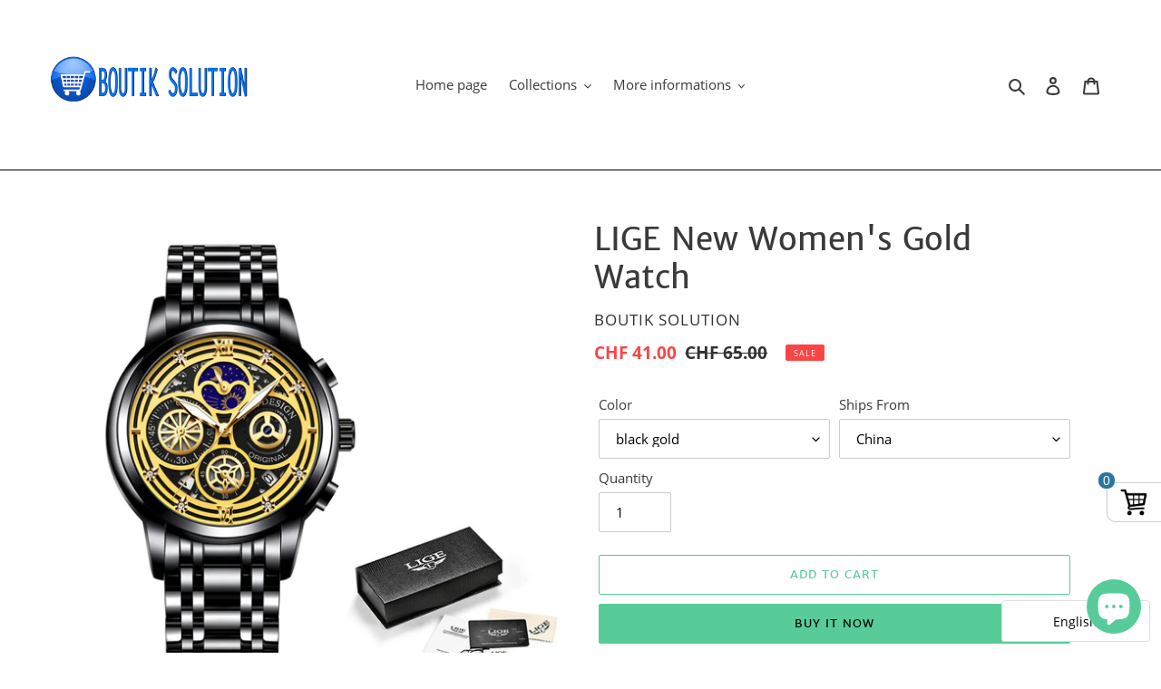

--- FILE ---
content_type: text/html; charset=utf-8
request_url: https://www.boutiksolution.com/en-ch/products/lige-2022-new-womens-gold-watch
body_size: 41532
content:
<!doctype html>
<html class="no-js" lang="en">
<head>
  <meta charset="utf-8">
  <meta http-equiv="X-UA-Compatible" content="IE=edge,chrome=1">
  <meta name="viewport" content="width=device-width,initial-scale=1">
  <meta name="theme-color" content="#57cc99">
  <link rel="canonical" href="https://www.boutiksolution.com/en-ch/products/lige-2022-new-womens-gold-watch"><title>LIGE New Women&#39;s Gold Watch
&ndash; BOUTIK SOLUTION</title><meta name="description" content="SPECIFICATIONSWomens Watches Top: Women WristwatchesWomen watch: Womens Watches Top Brand LuxuryWomen Watch: Reloj MujerWomen Watch: Watch WomenWater Resistance Depth: 3BarWatch Women: Bayan SaatStyle: Fashion &amp;amp; CasualRelogio Feminino: Zegarek DamskiOrigin: CN(Origin)Movement: QuartzModel Number: Women&#39;s WatchLIGE "><!-- /snippets/social-meta-tags.liquid -->




<meta property="og:site_name" content="BOUTIK SOLUTION">
<meta property="og:url" content="https://www.boutiksolution.com/en-ch/products/lige-2022-new-womens-gold-watch">
<meta property="og:title" content="LIGE New Women's Gold Watch">
<meta property="og:type" content="product">
<meta property="og:description" content="SPECIFICATIONSWomens Watches Top: Women WristwatchesWomen watch: Womens Watches Top Brand LuxuryWomen Watch: Reloj MujerWomen Watch: Watch WomenWater Resistance Depth: 3BarWatch Women: Bayan SaatStyle: Fashion &amp;amp; CasualRelogio Feminino: Zegarek DamskiOrigin: CN(Origin)Movement: QuartzModel Number: Women&#39;s WatchLIGE ">

  <meta property="og:price:amount" content="41.00">
  <meta property="og:price:currency" content="CHF">

<meta property="og:image" content="http://www.boutiksolution.com/cdn/shop/products/Se5b72575cb2b41bd9004e3cc3b86bb8eM_842933fd-92cb-49e5-ae89-549f39ec91f5_1200x1200.jpg?v=1656977337"><meta property="og:image" content="http://www.boutiksolution.com/cdn/shop/products/S0ee962561163476b91ca8f21beec5fa6a_209adb18-1d21-442c-b0d6-20b6811e5c04_1200x1200.jpg?v=1656977338"><meta property="og:image" content="http://www.boutiksolution.com/cdn/shop/products/Seac6dada100f44f3bcc1ae3328a09a82T_dda77eba-702c-44d7-9531-ad8863847fe9_1200x1200.jpg?v=1656977340">
<meta property="og:image:secure_url" content="https://www.boutiksolution.com/cdn/shop/products/Se5b72575cb2b41bd9004e3cc3b86bb8eM_842933fd-92cb-49e5-ae89-549f39ec91f5_1200x1200.jpg?v=1656977337"><meta property="og:image:secure_url" content="https://www.boutiksolution.com/cdn/shop/products/S0ee962561163476b91ca8f21beec5fa6a_209adb18-1d21-442c-b0d6-20b6811e5c04_1200x1200.jpg?v=1656977338"><meta property="og:image:secure_url" content="https://www.boutiksolution.com/cdn/shop/products/Seac6dada100f44f3bcc1ae3328a09a82T_dda77eba-702c-44d7-9531-ad8863847fe9_1200x1200.jpg?v=1656977340">


<meta name="twitter:card" content="summary_large_image">
<meta name="twitter:title" content="LIGE New Women's Gold Watch">
<meta name="twitter:description" content="SPECIFICATIONSWomens Watches Top: Women WristwatchesWomen watch: Womens Watches Top Brand LuxuryWomen Watch: Reloj MujerWomen Watch: Watch WomenWater Resistance Depth: 3BarWatch Women: Bayan SaatStyle: Fashion &amp;amp; CasualRelogio Feminino: Zegarek DamskiOrigin: CN(Origin)Movement: QuartzModel Number: Women&#39;s WatchLIGE ">


  <link href="//www.boutiksolution.com/cdn/shop/t/2/assets/theme.scss.css?v=161928022777408202221703114211" rel="stylesheet" type="text/css" media="all" />

  <script>
    var theme = {
      breakpoints: {
        medium: 750,
        large: 990,
        widescreen: 1400
      },
      strings: {
        addToCart: "Add to cart",
        soldOut: "Sold out",
        unavailable: "Unavailable",
        regularPrice: "Regular price",
        salePrice: "Sale price",
        sale: "Sale",
        fromLowestPrice: "from [price]",
        vendor: "Vendor",
        showMore: "Show More",
        showLess: "Show Less",
        searchFor: "Search for",
        addressError: "Error looking up that address",
        addressNoResults: "No results for that address",
        addressQueryLimit: "You have exceeded the Google API usage limit. Consider upgrading to a \u003ca href=\"https:\/\/developers.google.com\/maps\/premium\/usage-limits\"\u003ePremium Plan\u003c\/a\u003e.",
        authError: "There was a problem authenticating your Google Maps account.",
        newWindow: "Opens in a new window.",
        external: "Opens external website.",
        newWindowExternal: "Opens external website in a new window.",
        removeLabel: "Remove [product]",
        update: "Update",
        quantity: "Quantity",
        discountedTotal: "Discounted total",
        regularTotal: "Regular total",
        priceColumn: "See Price column for discount details.",
        quantityMinimumMessage: "Quantity must be 1 or more",
        cartError: "There was an error while updating your cart. Please try again.",
        removedItemMessage: "Removed \u003cspan class=\"cart__removed-product-details\"\u003e([quantity]) [link]\u003c\/span\u003e from your cart.",
        unitPrice: "Unit price",
        unitPriceSeparator: "per",
        oneCartCount: "1 item",
        otherCartCount: "[count] items",
        quantityLabel: "Quantity: [count]",
        products: "Products",
        loading: "Loading",
        number_of_results: "[result_number] of [results_count]",
        number_of_results_found: "[results_count] results found",
        one_result_found: "1 result found"
      },
      moneyFormat: "CHF {{amount}}",
      moneyFormatWithCurrency: "CHF {{amount}}",
      settings: {
        predictiveSearchEnabled: true,
        predictiveSearchShowPrice: false,
        predictiveSearchShowVendor: false
      }
    }

    document.documentElement.className = document.documentElement.className.replace('no-js', 'js');
  </script><script src="//www.boutiksolution.com/cdn/shop/t/2/assets/lazysizes.js?v=94224023136283657951631235048" async="async"></script>
  <script src="//www.boutiksolution.com/cdn/shop/t/2/assets/vendor.js?v=85833464202832145531631235050" defer="defer"></script>
  <script src="//www.boutiksolution.com/cdn/shop/t/2/assets/theme.js?v=89031576585505892971631235049" defer="defer"></script>

  <script>window.performance && window.performance.mark && window.performance.mark('shopify.content_for_header.start');</script><meta name="facebook-domain-verification" content="jun05wga2rrc4tjmade7gq1t8kegoi">
<meta id="shopify-digital-wallet" name="shopify-digital-wallet" content="/59363623063/digital_wallets/dialog">
<meta name="shopify-checkout-api-token" content="51d9eddc8f9895c015be208b006d7835">
<meta id="in-context-paypal-metadata" data-shop-id="59363623063" data-venmo-supported="false" data-environment="production" data-locale="en_US" data-paypal-v4="true" data-currency="CHF">
<link rel="alternate" hreflang="x-default" href="https://www.boutiksolution.com/products/lige-2022-new-womens-gold-watch">
<link rel="alternate" hreflang="en" href="https://www.boutiksolution.com/products/lige-2022-new-womens-gold-watch">
<link rel="alternate" hreflang="en-AL" href="https://jesus-roi-des-rois.myshopify.com/products/lige-2022-new-womens-gold-watch">
<link rel="alternate" hreflang="en-DE" href="https://jesus-roi-des-rois.myshopify.com/products/lige-2022-new-womens-gold-watch">
<link rel="alternate" hreflang="en-AD" href="https://jesus-roi-des-rois.myshopify.com/products/lige-2022-new-womens-gold-watch">
<link rel="alternate" hreflang="en-AM" href="https://jesus-roi-des-rois.myshopify.com/products/lige-2022-new-womens-gold-watch">
<link rel="alternate" hreflang="en-AT" href="https://jesus-roi-des-rois.myshopify.com/products/lige-2022-new-womens-gold-watch">
<link rel="alternate" hreflang="en-BY" href="https://jesus-roi-des-rois.myshopify.com/products/lige-2022-new-womens-gold-watch">
<link rel="alternate" hreflang="en-BA" href="https://jesus-roi-des-rois.myshopify.com/products/lige-2022-new-womens-gold-watch">
<link rel="alternate" hreflang="en-BG" href="https://jesus-roi-des-rois.myshopify.com/products/lige-2022-new-womens-gold-watch">
<link rel="alternate" hreflang="en-CY" href="https://jesus-roi-des-rois.myshopify.com/products/lige-2022-new-womens-gold-watch">
<link rel="alternate" hreflang="en-VA" href="https://jesus-roi-des-rois.myshopify.com/products/lige-2022-new-womens-gold-watch">
<link rel="alternate" hreflang="en-HR" href="https://jesus-roi-des-rois.myshopify.com/products/lige-2022-new-womens-gold-watch">
<link rel="alternate" hreflang="en-DK" href="https://jesus-roi-des-rois.myshopify.com/products/lige-2022-new-womens-gold-watch">
<link rel="alternate" hreflang="en-ES" href="https://jesus-roi-des-rois.myshopify.com/products/lige-2022-new-womens-gold-watch">
<link rel="alternate" hreflang="en-EE" href="https://jesus-roi-des-rois.myshopify.com/products/lige-2022-new-womens-gold-watch">
<link rel="alternate" hreflang="en-FI" href="https://jesus-roi-des-rois.myshopify.com/products/lige-2022-new-womens-gold-watch">
<link rel="alternate" hreflang="en-GE" href="https://jesus-roi-des-rois.myshopify.com/products/lige-2022-new-womens-gold-watch">
<link rel="alternate" hreflang="en-GI" href="https://jesus-roi-des-rois.myshopify.com/products/lige-2022-new-womens-gold-watch">
<link rel="alternate" hreflang="en-GR" href="https://jesus-roi-des-rois.myshopify.com/products/lige-2022-new-womens-gold-watch">
<link rel="alternate" hreflang="en-GL" href="https://jesus-roi-des-rois.myshopify.com/products/lige-2022-new-womens-gold-watch">
<link rel="alternate" hreflang="en-GP" href="https://jesus-roi-des-rois.myshopify.com/products/lige-2022-new-womens-gold-watch">
<link rel="alternate" hreflang="en-GG" href="https://jesus-roi-des-rois.myshopify.com/products/lige-2022-new-womens-gold-watch">
<link rel="alternate" hreflang="en-HU" href="https://jesus-roi-des-rois.myshopify.com/products/lige-2022-new-womens-gold-watch">
<link rel="alternate" hreflang="en-IM" href="https://jesus-roi-des-rois.myshopify.com/products/lige-2022-new-womens-gold-watch">
<link rel="alternate" hreflang="en-AX" href="https://jesus-roi-des-rois.myshopify.com/products/lige-2022-new-womens-gold-watch">
<link rel="alternate" hreflang="en-FO" href="https://jesus-roi-des-rois.myshopify.com/products/lige-2022-new-womens-gold-watch">
<link rel="alternate" hreflang="en-IE" href="https://jesus-roi-des-rois.myshopify.com/products/lige-2022-new-womens-gold-watch">
<link rel="alternate" hreflang="en-IS" href="https://jesus-roi-des-rois.myshopify.com/products/lige-2022-new-womens-gold-watch">
<link rel="alternate" hreflang="en-IT" href="https://jesus-roi-des-rois.myshopify.com/products/lige-2022-new-womens-gold-watch">
<link rel="alternate" hreflang="en-JE" href="https://jesus-roi-des-rois.myshopify.com/products/lige-2022-new-womens-gold-watch">
<link rel="alternate" hreflang="en-XK" href="https://jesus-roi-des-rois.myshopify.com/products/lige-2022-new-womens-gold-watch">
<link rel="alternate" hreflang="en-LV" href="https://jesus-roi-des-rois.myshopify.com/products/lige-2022-new-womens-gold-watch">
<link rel="alternate" hreflang="en-LI" href="https://jesus-roi-des-rois.myshopify.com/products/lige-2022-new-womens-gold-watch">
<link rel="alternate" hreflang="en-LT" href="https://jesus-roi-des-rois.myshopify.com/products/lige-2022-new-womens-gold-watch">
<link rel="alternate" hreflang="en-LU" href="https://jesus-roi-des-rois.myshopify.com/products/lige-2022-new-womens-gold-watch">
<link rel="alternate" hreflang="en-MK" href="https://jesus-roi-des-rois.myshopify.com/products/lige-2022-new-womens-gold-watch">
<link rel="alternate" hreflang="en-MT" href="https://jesus-roi-des-rois.myshopify.com/products/lige-2022-new-womens-gold-watch">
<link rel="alternate" hreflang="en-YT" href="https://jesus-roi-des-rois.myshopify.com/products/lige-2022-new-womens-gold-watch">
<link rel="alternate" hreflang="en-MD" href="https://jesus-roi-des-rois.myshopify.com/products/lige-2022-new-womens-gold-watch">
<link rel="alternate" hreflang="en-MC" href="https://jesus-roi-des-rois.myshopify.com/products/lige-2022-new-womens-gold-watch">
<link rel="alternate" hreflang="en-ME" href="https://jesus-roi-des-rois.myshopify.com/products/lige-2022-new-womens-gold-watch">
<link rel="alternate" hreflang="en-NO" href="https://jesus-roi-des-rois.myshopify.com/products/lige-2022-new-womens-gold-watch">
<link rel="alternate" hreflang="en-NL" href="https://jesus-roi-des-rois.myshopify.com/products/lige-2022-new-womens-gold-watch">
<link rel="alternate" hreflang="en-PL" href="https://jesus-roi-des-rois.myshopify.com/products/lige-2022-new-womens-gold-watch">
<link rel="alternate" hreflang="en-PT" href="https://jesus-roi-des-rois.myshopify.com/products/lige-2022-new-womens-gold-watch">
<link rel="alternate" hreflang="en-CZ" href="https://jesus-roi-des-rois.myshopify.com/products/lige-2022-new-womens-gold-watch">
<link rel="alternate" hreflang="en-RE" href="https://jesus-roi-des-rois.myshopify.com/products/lige-2022-new-womens-gold-watch">
<link rel="alternate" hreflang="en-RO" href="https://jesus-roi-des-rois.myshopify.com/products/lige-2022-new-womens-gold-watch">
<link rel="alternate" hreflang="en-SM" href="https://jesus-roi-des-rois.myshopify.com/products/lige-2022-new-womens-gold-watch">
<link rel="alternate" hreflang="en-RS" href="https://jesus-roi-des-rois.myshopify.com/products/lige-2022-new-womens-gold-watch">
<link rel="alternate" hreflang="en-SK" href="https://jesus-roi-des-rois.myshopify.com/products/lige-2022-new-womens-gold-watch">
<link rel="alternate" hreflang="en-SI" href="https://jesus-roi-des-rois.myshopify.com/products/lige-2022-new-womens-gold-watch">
<link rel="alternate" hreflang="en-SE" href="https://jesus-roi-des-rois.myshopify.com/products/lige-2022-new-womens-gold-watch">
<link rel="alternate" hreflang="en-SJ" href="https://jesus-roi-des-rois.myshopify.com/products/lige-2022-new-womens-gold-watch">
<link rel="alternate" hreflang="en-TR" href="https://jesus-roi-des-rois.myshopify.com/products/lige-2022-new-womens-gold-watch">
<link rel="alternate" hreflang="en-UA" href="https://jesus-roi-des-rois.myshopify.com/products/lige-2022-new-womens-gold-watch">
<link rel="alternate" hreflang="en-GB" href="https://www.boutiksolution.com/en-gb/products/lige-2022-new-womens-gold-watch">
<link rel="alternate" hreflang="en-CH" href="https://www.boutiksolution.com/en-ch/products/lige-2022-new-womens-gold-watch">
<link rel="alternate" hreflang="en-AU" href="https://www.boutiksolution.com/en-au/products/lige-2022-new-womens-gold-watch">
<link rel="alternate" hreflang="en-BE" href="https://www.boutiksolution.com/en-be/products/lige-2022-new-womens-gold-watch">
<link rel="alternate" type="application/json+oembed" href="https://www.boutiksolution.com/en-ch/products/lige-2022-new-womens-gold-watch.oembed">
<script async="async" src="/checkouts/internal/preloads.js?locale=en-CH"></script>
<link rel="preconnect" href="https://shop.app" crossorigin="anonymous">
<script async="async" src="https://shop.app/checkouts/internal/preloads.js?locale=en-CH&shop_id=59363623063" crossorigin="anonymous"></script>
<script id="apple-pay-shop-capabilities" type="application/json">{"shopId":59363623063,"countryCode":"US","currencyCode":"CHF","merchantCapabilities":["supports3DS"],"merchantId":"gid:\/\/shopify\/Shop\/59363623063","merchantName":"BOUTIK SOLUTION","requiredBillingContactFields":["postalAddress","email"],"requiredShippingContactFields":["postalAddress","email"],"shippingType":"shipping","supportedNetworks":["visa","masterCard","amex","discover","elo","jcb"],"total":{"type":"pending","label":"BOUTIK SOLUTION","amount":"1.00"},"shopifyPaymentsEnabled":true,"supportsSubscriptions":true}</script>
<script id="shopify-features" type="application/json">{"accessToken":"51d9eddc8f9895c015be208b006d7835","betas":["rich-media-storefront-analytics"],"domain":"www.boutiksolution.com","predictiveSearch":true,"shopId":59363623063,"locale":"en"}</script>
<script>var Shopify = Shopify || {};
Shopify.shop = "jesus-roi-des-rois.myshopify.com";
Shopify.locale = "en";
Shopify.currency = {"active":"CHF","rate":"0.80418856"};
Shopify.country = "CH";
Shopify.theme = {"name":"Theme en francais","id":126499324055,"schema_name":"Debut","schema_version":"16.5.2","theme_store_id":null,"role":"main"};
Shopify.theme.handle = "null";
Shopify.theme.style = {"id":null,"handle":null};
Shopify.cdnHost = "www.boutiksolution.com/cdn";
Shopify.routes = Shopify.routes || {};
Shopify.routes.root = "/en-ch/";</script>
<script type="module">!function(o){(o.Shopify=o.Shopify||{}).modules=!0}(window);</script>
<script>!function(o){function n(){var o=[];function n(){o.push(Array.prototype.slice.apply(arguments))}return n.q=o,n}var t=o.Shopify=o.Shopify||{};t.loadFeatures=n(),t.autoloadFeatures=n()}(window);</script>
<script>
  window.ShopifyPay = window.ShopifyPay || {};
  window.ShopifyPay.apiHost = "shop.app\/pay";
  window.ShopifyPay.redirectState = null;
</script>
<script id="shop-js-analytics" type="application/json">{"pageType":"product"}</script>
<script defer="defer" async type="module" src="//www.boutiksolution.com/cdn/shopifycloud/shop-js/modules/v2/client.init-shop-cart-sync_BdyHc3Nr.en.esm.js"></script>
<script defer="defer" async type="module" src="//www.boutiksolution.com/cdn/shopifycloud/shop-js/modules/v2/chunk.common_Daul8nwZ.esm.js"></script>
<script type="module">
  await import("//www.boutiksolution.com/cdn/shopifycloud/shop-js/modules/v2/client.init-shop-cart-sync_BdyHc3Nr.en.esm.js");
await import("//www.boutiksolution.com/cdn/shopifycloud/shop-js/modules/v2/chunk.common_Daul8nwZ.esm.js");

  window.Shopify.SignInWithShop?.initShopCartSync?.({"fedCMEnabled":true,"windoidEnabled":true});

</script>
<script>
  window.Shopify = window.Shopify || {};
  if (!window.Shopify.featureAssets) window.Shopify.featureAssets = {};
  window.Shopify.featureAssets['shop-js'] = {"shop-cart-sync":["modules/v2/client.shop-cart-sync_QYOiDySF.en.esm.js","modules/v2/chunk.common_Daul8nwZ.esm.js"],"init-fed-cm":["modules/v2/client.init-fed-cm_DchLp9rc.en.esm.js","modules/v2/chunk.common_Daul8nwZ.esm.js"],"shop-button":["modules/v2/client.shop-button_OV7bAJc5.en.esm.js","modules/v2/chunk.common_Daul8nwZ.esm.js"],"init-windoid":["modules/v2/client.init-windoid_DwxFKQ8e.en.esm.js","modules/v2/chunk.common_Daul8nwZ.esm.js"],"shop-cash-offers":["modules/v2/client.shop-cash-offers_DWtL6Bq3.en.esm.js","modules/v2/chunk.common_Daul8nwZ.esm.js","modules/v2/chunk.modal_CQq8HTM6.esm.js"],"shop-toast-manager":["modules/v2/client.shop-toast-manager_CX9r1SjA.en.esm.js","modules/v2/chunk.common_Daul8nwZ.esm.js"],"init-shop-email-lookup-coordinator":["modules/v2/client.init-shop-email-lookup-coordinator_UhKnw74l.en.esm.js","modules/v2/chunk.common_Daul8nwZ.esm.js"],"pay-button":["modules/v2/client.pay-button_DzxNnLDY.en.esm.js","modules/v2/chunk.common_Daul8nwZ.esm.js"],"avatar":["modules/v2/client.avatar_BTnouDA3.en.esm.js"],"init-shop-cart-sync":["modules/v2/client.init-shop-cart-sync_BdyHc3Nr.en.esm.js","modules/v2/chunk.common_Daul8nwZ.esm.js"],"shop-login-button":["modules/v2/client.shop-login-button_D8B466_1.en.esm.js","modules/v2/chunk.common_Daul8nwZ.esm.js","modules/v2/chunk.modal_CQq8HTM6.esm.js"],"init-customer-accounts-sign-up":["modules/v2/client.init-customer-accounts-sign-up_C8fpPm4i.en.esm.js","modules/v2/client.shop-login-button_D8B466_1.en.esm.js","modules/v2/chunk.common_Daul8nwZ.esm.js","modules/v2/chunk.modal_CQq8HTM6.esm.js"],"init-shop-for-new-customer-accounts":["modules/v2/client.init-shop-for-new-customer-accounts_CVTO0Ztu.en.esm.js","modules/v2/client.shop-login-button_D8B466_1.en.esm.js","modules/v2/chunk.common_Daul8nwZ.esm.js","modules/v2/chunk.modal_CQq8HTM6.esm.js"],"init-customer-accounts":["modules/v2/client.init-customer-accounts_dRgKMfrE.en.esm.js","modules/v2/client.shop-login-button_D8B466_1.en.esm.js","modules/v2/chunk.common_Daul8nwZ.esm.js","modules/v2/chunk.modal_CQq8HTM6.esm.js"],"shop-follow-button":["modules/v2/client.shop-follow-button_CkZpjEct.en.esm.js","modules/v2/chunk.common_Daul8nwZ.esm.js","modules/v2/chunk.modal_CQq8HTM6.esm.js"],"lead-capture":["modules/v2/client.lead-capture_BntHBhfp.en.esm.js","modules/v2/chunk.common_Daul8nwZ.esm.js","modules/v2/chunk.modal_CQq8HTM6.esm.js"],"checkout-modal":["modules/v2/client.checkout-modal_CfxcYbTm.en.esm.js","modules/v2/chunk.common_Daul8nwZ.esm.js","modules/v2/chunk.modal_CQq8HTM6.esm.js"],"shop-login":["modules/v2/client.shop-login_Da4GZ2H6.en.esm.js","modules/v2/chunk.common_Daul8nwZ.esm.js","modules/v2/chunk.modal_CQq8HTM6.esm.js"],"payment-terms":["modules/v2/client.payment-terms_MV4M3zvL.en.esm.js","modules/v2/chunk.common_Daul8nwZ.esm.js","modules/v2/chunk.modal_CQq8HTM6.esm.js"]};
</script>
<script>(function() {
  var isLoaded = false;
  function asyncLoad() {
    if (isLoaded) return;
    isLoaded = true;
    var urls = ["https:\/\/dzb8cpemp5pp6.cloudfront.net\/main\/upsell_mgr.js?t=1635118084\u0026shop=jesus-roi-des-rois.myshopify.com","https:\/\/intg.snapchat.com\/shopify\/shopify-scevent-init.js?id=c41e690a-554e-4059-8328-706e5255719d\u0026shop=jesus-roi-des-rois.myshopify.com","\/\/cdn.shopify.com\/proxy\/9caa857ffabf5ba986f6d50c858ad01f678dc09ed450b451f625088dfa0e5884\/static.cdn.printful.com\/static\/js\/external\/shopify-product-customizer.js?v=0.28\u0026shop=jesus-roi-des-rois.myshopify.com\u0026sp-cache-control=cHVibGljLCBtYXgtYWdlPTkwMA","https:\/\/loox.io\/widget\/NyZ7YQ-Kfs\/loox.1690076795193.js?shop=jesus-roi-des-rois.myshopify.com"];
    for (var i = 0; i < urls.length; i++) {
      var s = document.createElement('script');
      s.type = 'text/javascript';
      s.async = true;
      s.src = urls[i];
      var x = document.getElementsByTagName('script')[0];
      x.parentNode.insertBefore(s, x);
    }
  };
  if(window.attachEvent) {
    window.attachEvent('onload', asyncLoad);
  } else {
    window.addEventListener('load', asyncLoad, false);
  }
})();</script>
<script id="__st">var __st={"a":59363623063,"offset":-25200,"reqid":"766c4df0-1edb-4670-94f8-3e2b1f465abd-1768996662","pageurl":"www.boutiksolution.com\/en-ch\/products\/lige-2022-new-womens-gold-watch","u":"851f1d07ce3d","p":"product","rtyp":"product","rid":7671321854103};</script>
<script>window.ShopifyPaypalV4VisibilityTracking = true;</script>
<script id="form-persister">!function(){'use strict';const t='contact',e='new_comment',n=[[t,t],['blogs',e],['comments',e],[t,'customer']],o='password',r='form_key',c=['recaptcha-v3-token','g-recaptcha-response','h-captcha-response',o],s=()=>{try{return window.sessionStorage}catch{return}},i='__shopify_v',u=t=>t.elements[r],a=function(){const t=[...n].map((([t,e])=>`form[action*='/${t}']:not([data-nocaptcha='true']) input[name='form_type'][value='${e}']`)).join(',');var e;return e=t,()=>e?[...document.querySelectorAll(e)].map((t=>t.form)):[]}();function m(t){const e=u(t);a().includes(t)&&(!e||!e.value)&&function(t){try{if(!s())return;!function(t){const e=s();if(!e)return;const n=u(t);if(!n)return;const o=n.value;o&&e.removeItem(o)}(t);const e=Array.from(Array(32),(()=>Math.random().toString(36)[2])).join('');!function(t,e){u(t)||t.append(Object.assign(document.createElement('input'),{type:'hidden',name:r})),t.elements[r].value=e}(t,e),function(t,e){const n=s();if(!n)return;const r=[...t.querySelectorAll(`input[type='${o}']`)].map((({name:t})=>t)),u=[...c,...r],a={};for(const[o,c]of new FormData(t).entries())u.includes(o)||(a[o]=c);n.setItem(e,JSON.stringify({[i]:1,action:t.action,data:a}))}(t,e)}catch(e){console.error('failed to persist form',e)}}(t)}const f=t=>{if('true'===t.dataset.persistBound)return;const e=function(t,e){const n=function(t){return'function'==typeof t.submit?t.submit:HTMLFormElement.prototype.submit}(t).bind(t);return function(){let t;return()=>{t||(t=!0,(()=>{try{e(),n()}catch(t){(t=>{console.error('form submit failed',t)})(t)}})(),setTimeout((()=>t=!1),250))}}()}(t,(()=>{m(t)}));!function(t,e){if('function'==typeof t.submit&&'function'==typeof e)try{t.submit=e}catch{}}(t,e),t.addEventListener('submit',(t=>{t.preventDefault(),e()})),t.dataset.persistBound='true'};!function(){function t(t){const e=(t=>{const e=t.target;return e instanceof HTMLFormElement?e:e&&e.form})(t);e&&m(e)}document.addEventListener('submit',t),document.addEventListener('DOMContentLoaded',(()=>{const e=a();for(const t of e)f(t);var n;n=document.body,new window.MutationObserver((t=>{for(const e of t)if('childList'===e.type&&e.addedNodes.length)for(const t of e.addedNodes)1===t.nodeType&&'FORM'===t.tagName&&a().includes(t)&&f(t)})).observe(n,{childList:!0,subtree:!0,attributes:!1}),document.removeEventListener('submit',t)}))}()}();</script>
<script integrity="sha256-4kQ18oKyAcykRKYeNunJcIwy7WH5gtpwJnB7kiuLZ1E=" data-source-attribution="shopify.loadfeatures" defer="defer" src="//www.boutiksolution.com/cdn/shopifycloud/storefront/assets/storefront/load_feature-a0a9edcb.js" crossorigin="anonymous"></script>
<script crossorigin="anonymous" defer="defer" src="//www.boutiksolution.com/cdn/shopifycloud/storefront/assets/shopify_pay/storefront-65b4c6d7.js?v=20250812"></script>
<script data-source-attribution="shopify.dynamic_checkout.dynamic.init">var Shopify=Shopify||{};Shopify.PaymentButton=Shopify.PaymentButton||{isStorefrontPortableWallets:!0,init:function(){window.Shopify.PaymentButton.init=function(){};var t=document.createElement("script");t.src="https://www.boutiksolution.com/cdn/shopifycloud/portable-wallets/latest/portable-wallets.en.js",t.type="module",document.head.appendChild(t)}};
</script>
<script data-source-attribution="shopify.dynamic_checkout.buyer_consent">
  function portableWalletsHideBuyerConsent(e){var t=document.getElementById("shopify-buyer-consent"),n=document.getElementById("shopify-subscription-policy-button");t&&n&&(t.classList.add("hidden"),t.setAttribute("aria-hidden","true"),n.removeEventListener("click",e))}function portableWalletsShowBuyerConsent(e){var t=document.getElementById("shopify-buyer-consent"),n=document.getElementById("shopify-subscription-policy-button");t&&n&&(t.classList.remove("hidden"),t.removeAttribute("aria-hidden"),n.addEventListener("click",e))}window.Shopify?.PaymentButton&&(window.Shopify.PaymentButton.hideBuyerConsent=portableWalletsHideBuyerConsent,window.Shopify.PaymentButton.showBuyerConsent=portableWalletsShowBuyerConsent);
</script>
<script>
  function portableWalletsCleanup(e){e&&e.src&&console.error("Failed to load portable wallets script "+e.src);var t=document.querySelectorAll("shopify-accelerated-checkout .shopify-payment-button__skeleton, shopify-accelerated-checkout-cart .wallet-cart-button__skeleton"),e=document.getElementById("shopify-buyer-consent");for(let e=0;e<t.length;e++)t[e].remove();e&&e.remove()}function portableWalletsNotLoadedAsModule(e){e instanceof ErrorEvent&&"string"==typeof e.message&&e.message.includes("import.meta")&&"string"==typeof e.filename&&e.filename.includes("portable-wallets")&&(window.removeEventListener("error",portableWalletsNotLoadedAsModule),window.Shopify.PaymentButton.failedToLoad=e,"loading"===document.readyState?document.addEventListener("DOMContentLoaded",window.Shopify.PaymentButton.init):window.Shopify.PaymentButton.init())}window.addEventListener("error",portableWalletsNotLoadedAsModule);
</script>

<script type="module" src="https://www.boutiksolution.com/cdn/shopifycloud/portable-wallets/latest/portable-wallets.en.js" onError="portableWalletsCleanup(this)" crossorigin="anonymous"></script>
<script nomodule>
  document.addEventListener("DOMContentLoaded", portableWalletsCleanup);
</script>

<link id="shopify-accelerated-checkout-styles" rel="stylesheet" media="screen" href="https://www.boutiksolution.com/cdn/shopifycloud/portable-wallets/latest/accelerated-checkout-backwards-compat.css" crossorigin="anonymous">
<style id="shopify-accelerated-checkout-cart">
        #shopify-buyer-consent {
  margin-top: 1em;
  display: inline-block;
  width: 100%;
}

#shopify-buyer-consent.hidden {
  display: none;
}

#shopify-subscription-policy-button {
  background: none;
  border: none;
  padding: 0;
  text-decoration: underline;
  font-size: inherit;
  cursor: pointer;
}

#shopify-subscription-policy-button::before {
  box-shadow: none;
}

      </style>

<script>window.performance && window.performance.mark && window.performance.mark('shopify.content_for_header.end');</script>

	<script>var loox_global_hash = '1746537574526';</script><script>var loox_pop_active = true;var loox_pop_display = {"home_page":true,"product_page":true,"cart_page":true,"other_pages":true};</script><style>.loox-reviews-default { max-width: 1200px; margin: 0 auto; }.loox-rating .loox-icon { color:#FF9900; }
:root { --lxs-rating-icon-color: #FF9900; }</style>
<!-- BEGIN app block: shopify://apps/klaviyo-email-marketing-sms/blocks/klaviyo-onsite-embed/2632fe16-c075-4321-a88b-50b567f42507 -->












  <script async src="https://static.klaviyo.com/onsite/js/SWtqcG/klaviyo.js?company_id=SWtqcG"></script>
  <script>!function(){if(!window.klaviyo){window._klOnsite=window._klOnsite||[];try{window.klaviyo=new Proxy({},{get:function(n,i){return"push"===i?function(){var n;(n=window._klOnsite).push.apply(n,arguments)}:function(){for(var n=arguments.length,o=new Array(n),w=0;w<n;w++)o[w]=arguments[w];var t="function"==typeof o[o.length-1]?o.pop():void 0,e=new Promise((function(n){window._klOnsite.push([i].concat(o,[function(i){t&&t(i),n(i)}]))}));return e}}})}catch(n){window.klaviyo=window.klaviyo||[],window.klaviyo.push=function(){var n;(n=window._klOnsite).push.apply(n,arguments)}}}}();</script>

  
    <script id="viewed_product">
      if (item == null) {
        var _learnq = _learnq || [];

        var MetafieldReviews = null
        var MetafieldYotpoRating = null
        var MetafieldYotpoCount = null
        var MetafieldLooxRating = null
        var MetafieldLooxCount = null
        var okendoProduct = null
        var okendoProductReviewCount = null
        var okendoProductReviewAverageValue = null
        try {
          // The following fields are used for Customer Hub recently viewed in order to add reviews.
          // This information is not part of __kla_viewed. Instead, it is part of __kla_viewed_reviewed_items
          MetafieldReviews = {};
          MetafieldYotpoRating = null
          MetafieldYotpoCount = null
          MetafieldLooxRating = "5.0"
          MetafieldLooxCount = 44

          okendoProduct = null
          // If the okendo metafield is not legacy, it will error, which then requires the new json formatted data
          if (okendoProduct && 'error' in okendoProduct) {
            okendoProduct = null
          }
          okendoProductReviewCount = okendoProduct ? okendoProduct.reviewCount : null
          okendoProductReviewAverageValue = okendoProduct ? okendoProduct.reviewAverageValue : null
        } catch (error) {
          console.error('Error in Klaviyo onsite reviews tracking:', error);
        }

        var item = {
          Name: "LIGE New Women's Gold Watch",
          ProductID: 7671321854103,
          Categories: ["Our Best Sellers","Watches and Jewelry","Women Fashion"],
          ImageURL: "https://www.boutiksolution.com/cdn/shop/products/Se5b72575cb2b41bd9004e3cc3b86bb8eM_842933fd-92cb-49e5-ae89-549f39ec91f5_grande.jpg?v=1656977337",
          URL: "https://www.boutiksolution.com/en-ch/products/lige-2022-new-womens-gold-watch",
          Brand: "BOUTIK SOLUTION",
          Price: "CHF 41.00",
          Value: "41.00",
          CompareAtPrice: "CHF 65.00"
        };
        _learnq.push(['track', 'Viewed Product', item]);
        _learnq.push(['trackViewedItem', {
          Title: item.Name,
          ItemId: item.ProductID,
          Categories: item.Categories,
          ImageUrl: item.ImageURL,
          Url: item.URL,
          Metadata: {
            Brand: item.Brand,
            Price: item.Price,
            Value: item.Value,
            CompareAtPrice: item.CompareAtPrice
          },
          metafields:{
            reviews: MetafieldReviews,
            yotpo:{
              rating: MetafieldYotpoRating,
              count: MetafieldYotpoCount,
            },
            loox:{
              rating: MetafieldLooxRating,
              count: MetafieldLooxCount,
            },
            okendo: {
              rating: okendoProductReviewAverageValue,
              count: okendoProductReviewCount,
            }
          }
        }]);
      }
    </script>
  




  <script>
    window.klaviyoReviewsProductDesignMode = false
  </script>







<!-- END app block --><script src="https://cdn.shopify.com/extensions/e8878072-2f6b-4e89-8082-94b04320908d/inbox-1254/assets/inbox-chat-loader.js" type="text/javascript" defer="defer"></script>
<script src="https://cdn.shopify.com/extensions/019ac357-9c99-7419-b30b-37f8db9e37f2/etranslate-243/assets/floating-selector.js" type="text/javascript" defer="defer"></script>
<link href="https://monorail-edge.shopifysvc.com" rel="dns-prefetch">
<script>(function(){if ("sendBeacon" in navigator && "performance" in window) {try {var session_token_from_headers = performance.getEntriesByType('navigation')[0].serverTiming.find(x => x.name == '_s').description;} catch {var session_token_from_headers = undefined;}var session_cookie_matches = document.cookie.match(/_shopify_s=([^;]*)/);var session_token_from_cookie = session_cookie_matches && session_cookie_matches.length === 2 ? session_cookie_matches[1] : "";var session_token = session_token_from_headers || session_token_from_cookie || "";function handle_abandonment_event(e) {var entries = performance.getEntries().filter(function(entry) {return /monorail-edge.shopifysvc.com/.test(entry.name);});if (!window.abandonment_tracked && entries.length === 0) {window.abandonment_tracked = true;var currentMs = Date.now();var navigation_start = performance.timing.navigationStart;var payload = {shop_id: 59363623063,url: window.location.href,navigation_start,duration: currentMs - navigation_start,session_token,page_type: "product"};window.navigator.sendBeacon("https://monorail-edge.shopifysvc.com/v1/produce", JSON.stringify({schema_id: "online_store_buyer_site_abandonment/1.1",payload: payload,metadata: {event_created_at_ms: currentMs,event_sent_at_ms: currentMs}}));}}window.addEventListener('pagehide', handle_abandonment_event);}}());</script>
<script id="web-pixels-manager-setup">(function e(e,d,r,n,o){if(void 0===o&&(o={}),!Boolean(null===(a=null===(i=window.Shopify)||void 0===i?void 0:i.analytics)||void 0===a?void 0:a.replayQueue)){var i,a;window.Shopify=window.Shopify||{};var t=window.Shopify;t.analytics=t.analytics||{};var s=t.analytics;s.replayQueue=[],s.publish=function(e,d,r){return s.replayQueue.push([e,d,r]),!0};try{self.performance.mark("wpm:start")}catch(e){}var l=function(){var e={modern:/Edge?\/(1{2}[4-9]|1[2-9]\d|[2-9]\d{2}|\d{4,})\.\d+(\.\d+|)|Firefox\/(1{2}[4-9]|1[2-9]\d|[2-9]\d{2}|\d{4,})\.\d+(\.\d+|)|Chrom(ium|e)\/(9{2}|\d{3,})\.\d+(\.\d+|)|(Maci|X1{2}).+ Version\/(15\.\d+|(1[6-9]|[2-9]\d|\d{3,})\.\d+)([,.]\d+|)( \(\w+\)|)( Mobile\/\w+|) Safari\/|Chrome.+OPR\/(9{2}|\d{3,})\.\d+\.\d+|(CPU[ +]OS|iPhone[ +]OS|CPU[ +]iPhone|CPU IPhone OS|CPU iPad OS)[ +]+(15[._]\d+|(1[6-9]|[2-9]\d|\d{3,})[._]\d+)([._]\d+|)|Android:?[ /-](13[3-9]|1[4-9]\d|[2-9]\d{2}|\d{4,})(\.\d+|)(\.\d+|)|Android.+Firefox\/(13[5-9]|1[4-9]\d|[2-9]\d{2}|\d{4,})\.\d+(\.\d+|)|Android.+Chrom(ium|e)\/(13[3-9]|1[4-9]\d|[2-9]\d{2}|\d{4,})\.\d+(\.\d+|)|SamsungBrowser\/([2-9]\d|\d{3,})\.\d+/,legacy:/Edge?\/(1[6-9]|[2-9]\d|\d{3,})\.\d+(\.\d+|)|Firefox\/(5[4-9]|[6-9]\d|\d{3,})\.\d+(\.\d+|)|Chrom(ium|e)\/(5[1-9]|[6-9]\d|\d{3,})\.\d+(\.\d+|)([\d.]+$|.*Safari\/(?![\d.]+ Edge\/[\d.]+$))|(Maci|X1{2}).+ Version\/(10\.\d+|(1[1-9]|[2-9]\d|\d{3,})\.\d+)([,.]\d+|)( \(\w+\)|)( Mobile\/\w+|) Safari\/|Chrome.+OPR\/(3[89]|[4-9]\d|\d{3,})\.\d+\.\d+|(CPU[ +]OS|iPhone[ +]OS|CPU[ +]iPhone|CPU IPhone OS|CPU iPad OS)[ +]+(10[._]\d+|(1[1-9]|[2-9]\d|\d{3,})[._]\d+)([._]\d+|)|Android:?[ /-](13[3-9]|1[4-9]\d|[2-9]\d{2}|\d{4,})(\.\d+|)(\.\d+|)|Mobile Safari.+OPR\/([89]\d|\d{3,})\.\d+\.\d+|Android.+Firefox\/(13[5-9]|1[4-9]\d|[2-9]\d{2}|\d{4,})\.\d+(\.\d+|)|Android.+Chrom(ium|e)\/(13[3-9]|1[4-9]\d|[2-9]\d{2}|\d{4,})\.\d+(\.\d+|)|Android.+(UC? ?Browser|UCWEB|U3)[ /]?(15\.([5-9]|\d{2,})|(1[6-9]|[2-9]\d|\d{3,})\.\d+)\.\d+|SamsungBrowser\/(5\.\d+|([6-9]|\d{2,})\.\d+)|Android.+MQ{2}Browser\/(14(\.(9|\d{2,})|)|(1[5-9]|[2-9]\d|\d{3,})(\.\d+|))(\.\d+|)|K[Aa][Ii]OS\/(3\.\d+|([4-9]|\d{2,})\.\d+)(\.\d+|)/},d=e.modern,r=e.legacy,n=navigator.userAgent;return n.match(d)?"modern":n.match(r)?"legacy":"unknown"}(),u="modern"===l?"modern":"legacy",c=(null!=n?n:{modern:"",legacy:""})[u],f=function(e){return[e.baseUrl,"/wpm","/b",e.hashVersion,"modern"===e.buildTarget?"m":"l",".js"].join("")}({baseUrl:d,hashVersion:r,buildTarget:u}),m=function(e){var d=e.version,r=e.bundleTarget,n=e.surface,o=e.pageUrl,i=e.monorailEndpoint;return{emit:function(e){var a=e.status,t=e.errorMsg,s=(new Date).getTime(),l=JSON.stringify({metadata:{event_sent_at_ms:s},events:[{schema_id:"web_pixels_manager_load/3.1",payload:{version:d,bundle_target:r,page_url:o,status:a,surface:n,error_msg:t},metadata:{event_created_at_ms:s}}]});if(!i)return console&&console.warn&&console.warn("[Web Pixels Manager] No Monorail endpoint provided, skipping logging."),!1;try{return self.navigator.sendBeacon.bind(self.navigator)(i,l)}catch(e){}var u=new XMLHttpRequest;try{return u.open("POST",i,!0),u.setRequestHeader("Content-Type","text/plain"),u.send(l),!0}catch(e){return console&&console.warn&&console.warn("[Web Pixels Manager] Got an unhandled error while logging to Monorail."),!1}}}}({version:r,bundleTarget:l,surface:e.surface,pageUrl:self.location.href,monorailEndpoint:e.monorailEndpoint});try{o.browserTarget=l,function(e){var d=e.src,r=e.async,n=void 0===r||r,o=e.onload,i=e.onerror,a=e.sri,t=e.scriptDataAttributes,s=void 0===t?{}:t,l=document.createElement("script"),u=document.querySelector("head"),c=document.querySelector("body");if(l.async=n,l.src=d,a&&(l.integrity=a,l.crossOrigin="anonymous"),s)for(var f in s)if(Object.prototype.hasOwnProperty.call(s,f))try{l.dataset[f]=s[f]}catch(e){}if(o&&l.addEventListener("load",o),i&&l.addEventListener("error",i),u)u.appendChild(l);else{if(!c)throw new Error("Did not find a head or body element to append the script");c.appendChild(l)}}({src:f,async:!0,onload:function(){if(!function(){var e,d;return Boolean(null===(d=null===(e=window.Shopify)||void 0===e?void 0:e.analytics)||void 0===d?void 0:d.initialized)}()){var d=window.webPixelsManager.init(e)||void 0;if(d){var r=window.Shopify.analytics;r.replayQueue.forEach((function(e){var r=e[0],n=e[1],o=e[2];d.publishCustomEvent(r,n,o)})),r.replayQueue=[],r.publish=d.publishCustomEvent,r.visitor=d.visitor,r.initialized=!0}}},onerror:function(){return m.emit({status:"failed",errorMsg:"".concat(f," has failed to load")})},sri:function(e){var d=/^sha384-[A-Za-z0-9+/=]+$/;return"string"==typeof e&&d.test(e)}(c)?c:"",scriptDataAttributes:o}),m.emit({status:"loading"})}catch(e){m.emit({status:"failed",errorMsg:(null==e?void 0:e.message)||"Unknown error"})}}})({shopId: 59363623063,storefrontBaseUrl: "https://www.boutiksolution.com",extensionsBaseUrl: "https://extensions.shopifycdn.com/cdn/shopifycloud/web-pixels-manager",monorailEndpoint: "https://monorail-edge.shopifysvc.com/unstable/produce_batch",surface: "storefront-renderer",enabledBetaFlags: ["2dca8a86"],webPixelsConfigList: [{"id":"488734871","configuration":"{\"pixelCode\":\"CCA1623C77UD0SPMTB1G\"}","eventPayloadVersion":"v1","runtimeContext":"STRICT","scriptVersion":"22e92c2ad45662f435e4801458fb78cc","type":"APP","apiClientId":4383523,"privacyPurposes":["ANALYTICS","MARKETING","SALE_OF_DATA"],"dataSharingAdjustments":{"protectedCustomerApprovalScopes":["read_customer_address","read_customer_email","read_customer_name","read_customer_personal_data","read_customer_phone"]}},{"id":"205357207","configuration":"{\"pixel_id\":\"1255678541903557\",\"pixel_type\":\"facebook_pixel\",\"metaapp_system_user_token\":\"-\"}","eventPayloadVersion":"v1","runtimeContext":"OPEN","scriptVersion":"ca16bc87fe92b6042fbaa3acc2fbdaa6","type":"APP","apiClientId":2329312,"privacyPurposes":["ANALYTICS","MARKETING","SALE_OF_DATA"],"dataSharingAdjustments":{"protectedCustomerApprovalScopes":["read_customer_address","read_customer_email","read_customer_name","read_customer_personal_data","read_customer_phone"]}},{"id":"6684823","configuration":"{\"pixelId\":\"c41e690a-554e-4059-8328-706e5255719d\"}","eventPayloadVersion":"v1","runtimeContext":"STRICT","scriptVersion":"c119f01612c13b62ab52809eb08154bb","type":"APP","apiClientId":2556259,"privacyPurposes":["ANALYTICS","MARKETING","SALE_OF_DATA"],"dataSharingAdjustments":{"protectedCustomerApprovalScopes":["read_customer_address","read_customer_email","read_customer_name","read_customer_personal_data","read_customer_phone"]}},{"id":"shopify-app-pixel","configuration":"{}","eventPayloadVersion":"v1","runtimeContext":"STRICT","scriptVersion":"0450","apiClientId":"shopify-pixel","type":"APP","privacyPurposes":["ANALYTICS","MARKETING"]},{"id":"shopify-custom-pixel","eventPayloadVersion":"v1","runtimeContext":"LAX","scriptVersion":"0450","apiClientId":"shopify-pixel","type":"CUSTOM","privacyPurposes":["ANALYTICS","MARKETING"]}],isMerchantRequest: false,initData: {"shop":{"name":"BOUTIK SOLUTION","paymentSettings":{"currencyCode":"USD"},"myshopifyDomain":"jesus-roi-des-rois.myshopify.com","countryCode":"US","storefrontUrl":"https:\/\/www.boutiksolution.com\/en-ch"},"customer":null,"cart":null,"checkout":null,"productVariants":[{"price":{"amount":41.0,"currencyCode":"CHF"},"product":{"title":"LIGE New Women's Gold Watch","vendor":"BOUTIK SOLUTION","id":"7671321854103","untranslatedTitle":"LIGE New Women's Gold Watch","url":"\/en-ch\/products\/lige-2022-new-womens-gold-watch","type":""},"id":"42283075371159","image":{"src":"\/\/www.boutiksolution.com\/cdn\/shop\/products\/S37a1e0f073c0447ea36a022928d55868i_bf87965e-d122-44c0-a556-7c13ac6d9564.jpg?v=1656977346"},"sku":"14:201447598#black gold;200007763:201336100","title":"black gold \/ China","untranslatedTitle":"black gold \/ China"},{"price":{"amount":41.0,"currencyCode":"CHF"},"product":{"title":"LIGE New Women's Gold Watch","vendor":"BOUTIK SOLUTION","id":"7671321854103","untranslatedTitle":"LIGE New Women's Gold Watch","url":"\/en-ch\/products\/lige-2022-new-womens-gold-watch","type":""},"id":"42283075403927","image":{"src":"\/\/www.boutiksolution.com\/cdn\/shop\/products\/S0ee962561163476b91ca8f21beec5fa6a_209adb18-1d21-442c-b0d6-20b6811e5c04.jpg?v=1656977338"},"sku":"14:201447303#silver white;200007763:201336100","title":"silver white \/ China","untranslatedTitle":"silver white \/ China"},{"price":{"amount":41.0,"currencyCode":"CHF"},"product":{"title":"LIGE New Women's Gold Watch","vendor":"BOUTIK SOLUTION","id":"7671321854103","untranslatedTitle":"LIGE New Women's Gold Watch","url":"\/en-ch\/products\/lige-2022-new-womens-gold-watch","type":""},"id":"42283075436695","image":{"src":"\/\/www.boutiksolution.com\/cdn\/shop\/products\/S97ede9a95df1406a8d4dcad20e3d8216T_3fecf508-8f26-457c-8633-abac1abc5b2d.jpg?v=1656977343"},"sku":"14:200005100#gold black;200007763:201336100","title":"gold black \/ China","untranslatedTitle":"gold black \/ China"},{"price":{"amount":41.0,"currencyCode":"CHF"},"product":{"title":"LIGE New Women's Gold Watch","vendor":"BOUTIK SOLUTION","id":"7671321854103","untranslatedTitle":"LIGE New Women's Gold Watch","url":"\/en-ch\/products\/lige-2022-new-womens-gold-watch","type":""},"id":"42283075469463","image":{"src":"\/\/www.boutiksolution.com\/cdn\/shop\/products\/Seac6dada100f44f3bcc1ae3328a09a82T_dda77eba-702c-44d7-9531-ad8863847fe9.jpg?v=1656977340"},"sku":"14:200000080#all gold;200007763:201336100","title":"all gold \/ China","untranslatedTitle":"all gold \/ China"},{"price":{"amount":41.0,"currencyCode":"CHF"},"product":{"title":"LIGE New Women's Gold Watch","vendor":"BOUTIK SOLUTION","id":"7671321854103","untranslatedTitle":"LIGE New Women's Gold Watch","url":"\/en-ch\/products\/lige-2022-new-womens-gold-watch","type":""},"id":"42283075502231","image":{"src":"\/\/www.boutiksolution.com\/cdn\/shop\/products\/Sbd1fa69d836448b69696c350224fc16cU_3890b6cb-338b-4f3a-91d6-752ec1bb354f.jpg?v=1656977341"},"sku":"14:100013777#gold white;200007763:201336100","title":"gold white \/ China","untranslatedTitle":"gold white \/ China"},{"price":{"amount":41.0,"currencyCode":"CHF"},"product":{"title":"LIGE New Women's Gold Watch","vendor":"BOUTIK SOLUTION","id":"7671321854103","untranslatedTitle":"LIGE New Women's Gold Watch","url":"\/en-ch\/products\/lige-2022-new-womens-gold-watch","type":""},"id":"42283075534999","image":{"src":"\/\/www.boutiksolution.com\/cdn\/shop\/products\/S59c9ace90b8440da81e33399e0e05846T_bd0be032-acb7-4d79-a48c-058dd12220ac.jpg?v=1656977345"},"sku":"14:100005979#silver black;200007763:201336100","title":"silver black \/ China","untranslatedTitle":"silver black \/ China"},{"price":{"amount":41.0,"currencyCode":"CHF"},"product":{"title":"LIGE New Women's Gold Watch","vendor":"BOUTIK SOLUTION","id":"7671321854103","untranslatedTitle":"LIGE New Women's Gold Watch","url":"\/en-ch\/products\/lige-2022-new-womens-gold-watch","type":""},"id":"42283075567767","image":{"src":"\/\/www.boutiksolution.com\/cdn\/shop\/products\/S37a1e0f073c0447ea36a022928d55868i_bf87965e-d122-44c0-a556-7c13ac6d9564.jpg?v=1656977346"},"sku":"14:201447598#black gold;200007763:201336103","title":"black gold \/ Russian Federation","untranslatedTitle":"black gold \/ Russian Federation"},{"price":{"amount":41.0,"currencyCode":"CHF"},"product":{"title":"LIGE New Women's Gold Watch","vendor":"BOUTIK SOLUTION","id":"7671321854103","untranslatedTitle":"LIGE New Women's Gold Watch","url":"\/en-ch\/products\/lige-2022-new-womens-gold-watch","type":""},"id":"42283075600535","image":{"src":"\/\/www.boutiksolution.com\/cdn\/shop\/products\/S0ee962561163476b91ca8f21beec5fa6a_209adb18-1d21-442c-b0d6-20b6811e5c04.jpg?v=1656977338"},"sku":"14:201447303#silver white;200007763:201336103","title":"silver white \/ Russian Federation","untranslatedTitle":"silver white \/ Russian Federation"},{"price":{"amount":41.0,"currencyCode":"CHF"},"product":{"title":"LIGE New Women's Gold Watch","vendor":"BOUTIK SOLUTION","id":"7671321854103","untranslatedTitle":"LIGE New Women's Gold Watch","url":"\/en-ch\/products\/lige-2022-new-womens-gold-watch","type":""},"id":"42283075633303","image":{"src":"\/\/www.boutiksolution.com\/cdn\/shop\/products\/S97ede9a95df1406a8d4dcad20e3d8216T_3fecf508-8f26-457c-8633-abac1abc5b2d.jpg?v=1656977343"},"sku":"14:200005100#gold black;200007763:201336103","title":"gold black \/ Russian Federation","untranslatedTitle":"gold black \/ Russian Federation"},{"price":{"amount":41.0,"currencyCode":"CHF"},"product":{"title":"LIGE New Women's Gold Watch","vendor":"BOUTIK SOLUTION","id":"7671321854103","untranslatedTitle":"LIGE New Women's Gold Watch","url":"\/en-ch\/products\/lige-2022-new-womens-gold-watch","type":""},"id":"42283075666071","image":{"src":"\/\/www.boutiksolution.com\/cdn\/shop\/products\/Seac6dada100f44f3bcc1ae3328a09a82T_dda77eba-702c-44d7-9531-ad8863847fe9.jpg?v=1656977340"},"sku":"14:200000080#all gold;200007763:201336103","title":"all gold \/ Russian Federation","untranslatedTitle":"all gold \/ Russian Federation"},{"price":{"amount":41.0,"currencyCode":"CHF"},"product":{"title":"LIGE New Women's Gold Watch","vendor":"BOUTIK SOLUTION","id":"7671321854103","untranslatedTitle":"LIGE New Women's Gold Watch","url":"\/en-ch\/products\/lige-2022-new-womens-gold-watch","type":""},"id":"42283075698839","image":{"src":"\/\/www.boutiksolution.com\/cdn\/shop\/products\/Sbd1fa69d836448b69696c350224fc16cU_3890b6cb-338b-4f3a-91d6-752ec1bb354f.jpg?v=1656977341"},"sku":"14:100013777#gold white;200007763:201336103","title":"gold white \/ Russian Federation","untranslatedTitle":"gold white \/ Russian Federation"},{"price":{"amount":41.0,"currencyCode":"CHF"},"product":{"title":"LIGE New Women's Gold Watch","vendor":"BOUTIK SOLUTION","id":"7671321854103","untranslatedTitle":"LIGE New Women's Gold Watch","url":"\/en-ch\/products\/lige-2022-new-womens-gold-watch","type":""},"id":"42283075731607","image":{"src":"\/\/www.boutiksolution.com\/cdn\/shop\/products\/S59c9ace90b8440da81e33399e0e05846T_bd0be032-acb7-4d79-a48c-058dd12220ac.jpg?v=1656977345"},"sku":"14:100005979#silver black;200007763:201336103","title":"silver black \/ Russian Federation","untranslatedTitle":"silver black \/ Russian Federation"},{"price":{"amount":41.0,"currencyCode":"CHF"},"product":{"title":"LIGE New Women's Gold Watch","vendor":"BOUTIK SOLUTION","id":"7671321854103","untranslatedTitle":"LIGE New Women's Gold Watch","url":"\/en-ch\/products\/lige-2022-new-womens-gold-watch","type":""},"id":"42283075764375","image":{"src":"\/\/www.boutiksolution.com\/cdn\/shop\/products\/S37a1e0f073c0447ea36a022928d55868i_bf87965e-d122-44c0-a556-7c13ac6d9564.jpg?v=1656977346"},"sku":"14:201447598#black gold;200007763:201336104","title":"black gold \/ SPAIN","untranslatedTitle":"black gold \/ SPAIN"},{"price":{"amount":41.0,"currencyCode":"CHF"},"product":{"title":"LIGE New Women's Gold Watch","vendor":"BOUTIK SOLUTION","id":"7671321854103","untranslatedTitle":"LIGE New Women's Gold Watch","url":"\/en-ch\/products\/lige-2022-new-womens-gold-watch","type":""},"id":"42283075797143","image":{"src":"\/\/www.boutiksolution.com\/cdn\/shop\/products\/S0ee962561163476b91ca8f21beec5fa6a_209adb18-1d21-442c-b0d6-20b6811e5c04.jpg?v=1656977338"},"sku":"14:201447303#silver white;200007763:201336104","title":"silver white \/ SPAIN","untranslatedTitle":"silver white \/ SPAIN"},{"price":{"amount":41.0,"currencyCode":"CHF"},"product":{"title":"LIGE New Women's Gold Watch","vendor":"BOUTIK SOLUTION","id":"7671321854103","untranslatedTitle":"LIGE New Women's Gold Watch","url":"\/en-ch\/products\/lige-2022-new-womens-gold-watch","type":""},"id":"42283075829911","image":{"src":"\/\/www.boutiksolution.com\/cdn\/shop\/products\/S97ede9a95df1406a8d4dcad20e3d8216T_3fecf508-8f26-457c-8633-abac1abc5b2d.jpg?v=1656977343"},"sku":"14:200005100#gold black;200007763:201336104","title":"gold black \/ SPAIN","untranslatedTitle":"gold black \/ SPAIN"},{"price":{"amount":41.0,"currencyCode":"CHF"},"product":{"title":"LIGE New Women's Gold Watch","vendor":"BOUTIK SOLUTION","id":"7671321854103","untranslatedTitle":"LIGE New Women's Gold Watch","url":"\/en-ch\/products\/lige-2022-new-womens-gold-watch","type":""},"id":"42283075862679","image":{"src":"\/\/www.boutiksolution.com\/cdn\/shop\/products\/Seac6dada100f44f3bcc1ae3328a09a82T_dda77eba-702c-44d7-9531-ad8863847fe9.jpg?v=1656977340"},"sku":"14:200000080#all gold;200007763:201336104","title":"all gold \/ SPAIN","untranslatedTitle":"all gold \/ SPAIN"},{"price":{"amount":41.0,"currencyCode":"CHF"},"product":{"title":"LIGE New Women's Gold Watch","vendor":"BOUTIK SOLUTION","id":"7671321854103","untranslatedTitle":"LIGE New Women's Gold Watch","url":"\/en-ch\/products\/lige-2022-new-womens-gold-watch","type":""},"id":"42283075895447","image":{"src":"\/\/www.boutiksolution.com\/cdn\/shop\/products\/Sbd1fa69d836448b69696c350224fc16cU_3890b6cb-338b-4f3a-91d6-752ec1bb354f.jpg?v=1656977341"},"sku":"14:100013777#gold white;200007763:201336104","title":"gold white \/ SPAIN","untranslatedTitle":"gold white \/ SPAIN"},{"price":{"amount":41.0,"currencyCode":"CHF"},"product":{"title":"LIGE New Women's Gold Watch","vendor":"BOUTIK SOLUTION","id":"7671321854103","untranslatedTitle":"LIGE New Women's Gold Watch","url":"\/en-ch\/products\/lige-2022-new-womens-gold-watch","type":""},"id":"42283075928215","image":{"src":"\/\/www.boutiksolution.com\/cdn\/shop\/products\/S59c9ace90b8440da81e33399e0e05846T_bd0be032-acb7-4d79-a48c-058dd12220ac.jpg?v=1656977345"},"sku":"14:100005979#silver black;200007763:201336104","title":"silver black \/ SPAIN","untranslatedTitle":"silver black \/ SPAIN"}],"purchasingCompany":null},},"https://www.boutiksolution.com/cdn","fcfee988w5aeb613cpc8e4bc33m6693e112",{"modern":"","legacy":""},{"shopId":"59363623063","storefrontBaseUrl":"https:\/\/www.boutiksolution.com","extensionBaseUrl":"https:\/\/extensions.shopifycdn.com\/cdn\/shopifycloud\/web-pixels-manager","surface":"storefront-renderer","enabledBetaFlags":"[\"2dca8a86\"]","isMerchantRequest":"false","hashVersion":"fcfee988w5aeb613cpc8e4bc33m6693e112","publish":"custom","events":"[[\"page_viewed\",{}],[\"product_viewed\",{\"productVariant\":{\"price\":{\"amount\":41.0,\"currencyCode\":\"CHF\"},\"product\":{\"title\":\"LIGE New Women's Gold Watch\",\"vendor\":\"BOUTIK SOLUTION\",\"id\":\"7671321854103\",\"untranslatedTitle\":\"LIGE New Women's Gold Watch\",\"url\":\"\/en-ch\/products\/lige-2022-new-womens-gold-watch\",\"type\":\"\"},\"id\":\"42283075371159\",\"image\":{\"src\":\"\/\/www.boutiksolution.com\/cdn\/shop\/products\/S37a1e0f073c0447ea36a022928d55868i_bf87965e-d122-44c0-a556-7c13ac6d9564.jpg?v=1656977346\"},\"sku\":\"14:201447598#black gold;200007763:201336100\",\"title\":\"black gold \/ China\",\"untranslatedTitle\":\"black gold \/ China\"}}]]"});</script><script>
  window.ShopifyAnalytics = window.ShopifyAnalytics || {};
  window.ShopifyAnalytics.meta = window.ShopifyAnalytics.meta || {};
  window.ShopifyAnalytics.meta.currency = 'CHF';
  var meta = {"product":{"id":7671321854103,"gid":"gid:\/\/shopify\/Product\/7671321854103","vendor":"BOUTIK SOLUTION","type":"","handle":"lige-2022-new-womens-gold-watch","variants":[{"id":42283075371159,"price":4100,"name":"LIGE New Women's Gold Watch - black gold \/ China","public_title":"black gold \/ China","sku":"14:201447598#black gold;200007763:201336100"},{"id":42283075403927,"price":4100,"name":"LIGE New Women's Gold Watch - silver white \/ China","public_title":"silver white \/ China","sku":"14:201447303#silver white;200007763:201336100"},{"id":42283075436695,"price":4100,"name":"LIGE New Women's Gold Watch - gold black \/ China","public_title":"gold black \/ China","sku":"14:200005100#gold black;200007763:201336100"},{"id":42283075469463,"price":4100,"name":"LIGE New Women's Gold Watch - all gold \/ China","public_title":"all gold \/ China","sku":"14:200000080#all gold;200007763:201336100"},{"id":42283075502231,"price":4100,"name":"LIGE New Women's Gold Watch - gold white \/ China","public_title":"gold white \/ China","sku":"14:100013777#gold white;200007763:201336100"},{"id":42283075534999,"price":4100,"name":"LIGE New Women's Gold Watch - silver black \/ China","public_title":"silver black \/ China","sku":"14:100005979#silver black;200007763:201336100"},{"id":42283075567767,"price":4100,"name":"LIGE New Women's Gold Watch - black gold \/ Russian Federation","public_title":"black gold \/ Russian Federation","sku":"14:201447598#black gold;200007763:201336103"},{"id":42283075600535,"price":4100,"name":"LIGE New Women's Gold Watch - silver white \/ Russian Federation","public_title":"silver white \/ Russian Federation","sku":"14:201447303#silver white;200007763:201336103"},{"id":42283075633303,"price":4100,"name":"LIGE New Women's Gold Watch - gold black \/ Russian Federation","public_title":"gold black \/ Russian Federation","sku":"14:200005100#gold black;200007763:201336103"},{"id":42283075666071,"price":4100,"name":"LIGE New Women's Gold Watch - all gold \/ Russian Federation","public_title":"all gold \/ Russian Federation","sku":"14:200000080#all gold;200007763:201336103"},{"id":42283075698839,"price":4100,"name":"LIGE New Women's Gold Watch - gold white \/ Russian Federation","public_title":"gold white \/ Russian Federation","sku":"14:100013777#gold white;200007763:201336103"},{"id":42283075731607,"price":4100,"name":"LIGE New Women's Gold Watch - silver black \/ Russian Federation","public_title":"silver black \/ Russian Federation","sku":"14:100005979#silver black;200007763:201336103"},{"id":42283075764375,"price":4100,"name":"LIGE New Women's Gold Watch - black gold \/ SPAIN","public_title":"black gold \/ SPAIN","sku":"14:201447598#black gold;200007763:201336104"},{"id":42283075797143,"price":4100,"name":"LIGE New Women's Gold Watch - silver white \/ SPAIN","public_title":"silver white \/ SPAIN","sku":"14:201447303#silver white;200007763:201336104"},{"id":42283075829911,"price":4100,"name":"LIGE New Women's Gold Watch - gold black \/ SPAIN","public_title":"gold black \/ SPAIN","sku":"14:200005100#gold black;200007763:201336104"},{"id":42283075862679,"price":4100,"name":"LIGE New Women's Gold Watch - all gold \/ SPAIN","public_title":"all gold \/ SPAIN","sku":"14:200000080#all gold;200007763:201336104"},{"id":42283075895447,"price":4100,"name":"LIGE New Women's Gold Watch - gold white \/ SPAIN","public_title":"gold white \/ SPAIN","sku":"14:100013777#gold white;200007763:201336104"},{"id":42283075928215,"price":4100,"name":"LIGE New Women's Gold Watch - silver black \/ SPAIN","public_title":"silver black \/ SPAIN","sku":"14:100005979#silver black;200007763:201336104"}],"remote":false},"page":{"pageType":"product","resourceType":"product","resourceId":7671321854103,"requestId":"766c4df0-1edb-4670-94f8-3e2b1f465abd-1768996662"}};
  for (var attr in meta) {
    window.ShopifyAnalytics.meta[attr] = meta[attr];
  }
</script>
<script class="analytics">
  (function () {
    var customDocumentWrite = function(content) {
      var jquery = null;

      if (window.jQuery) {
        jquery = window.jQuery;
      } else if (window.Checkout && window.Checkout.$) {
        jquery = window.Checkout.$;
      }

      if (jquery) {
        jquery('body').append(content);
      }
    };

    var hasLoggedConversion = function(token) {
      if (token) {
        return document.cookie.indexOf('loggedConversion=' + token) !== -1;
      }
      return false;
    }

    var setCookieIfConversion = function(token) {
      if (token) {
        var twoMonthsFromNow = new Date(Date.now());
        twoMonthsFromNow.setMonth(twoMonthsFromNow.getMonth() + 2);

        document.cookie = 'loggedConversion=' + token + '; expires=' + twoMonthsFromNow;
      }
    }

    var trekkie = window.ShopifyAnalytics.lib = window.trekkie = window.trekkie || [];
    if (trekkie.integrations) {
      return;
    }
    trekkie.methods = [
      'identify',
      'page',
      'ready',
      'track',
      'trackForm',
      'trackLink'
    ];
    trekkie.factory = function(method) {
      return function() {
        var args = Array.prototype.slice.call(arguments);
        args.unshift(method);
        trekkie.push(args);
        return trekkie;
      };
    };
    for (var i = 0; i < trekkie.methods.length; i++) {
      var key = trekkie.methods[i];
      trekkie[key] = trekkie.factory(key);
    }
    trekkie.load = function(config) {
      trekkie.config = config || {};
      trekkie.config.initialDocumentCookie = document.cookie;
      var first = document.getElementsByTagName('script')[0];
      var script = document.createElement('script');
      script.type = 'text/javascript';
      script.onerror = function(e) {
        var scriptFallback = document.createElement('script');
        scriptFallback.type = 'text/javascript';
        scriptFallback.onerror = function(error) {
                var Monorail = {
      produce: function produce(monorailDomain, schemaId, payload) {
        var currentMs = new Date().getTime();
        var event = {
          schema_id: schemaId,
          payload: payload,
          metadata: {
            event_created_at_ms: currentMs,
            event_sent_at_ms: currentMs
          }
        };
        return Monorail.sendRequest("https://" + monorailDomain + "/v1/produce", JSON.stringify(event));
      },
      sendRequest: function sendRequest(endpointUrl, payload) {
        // Try the sendBeacon API
        if (window && window.navigator && typeof window.navigator.sendBeacon === 'function' && typeof window.Blob === 'function' && !Monorail.isIos12()) {
          var blobData = new window.Blob([payload], {
            type: 'text/plain'
          });

          if (window.navigator.sendBeacon(endpointUrl, blobData)) {
            return true;
          } // sendBeacon was not successful

        } // XHR beacon

        var xhr = new XMLHttpRequest();

        try {
          xhr.open('POST', endpointUrl);
          xhr.setRequestHeader('Content-Type', 'text/plain');
          xhr.send(payload);
        } catch (e) {
          console.log(e);
        }

        return false;
      },
      isIos12: function isIos12() {
        return window.navigator.userAgent.lastIndexOf('iPhone; CPU iPhone OS 12_') !== -1 || window.navigator.userAgent.lastIndexOf('iPad; CPU OS 12_') !== -1;
      }
    };
    Monorail.produce('monorail-edge.shopifysvc.com',
      'trekkie_storefront_load_errors/1.1',
      {shop_id: 59363623063,
      theme_id: 126499324055,
      app_name: "storefront",
      context_url: window.location.href,
      source_url: "//www.boutiksolution.com/cdn/s/trekkie.storefront.cd680fe47e6c39ca5d5df5f0a32d569bc48c0f27.min.js"});

        };
        scriptFallback.async = true;
        scriptFallback.src = '//www.boutiksolution.com/cdn/s/trekkie.storefront.cd680fe47e6c39ca5d5df5f0a32d569bc48c0f27.min.js';
        first.parentNode.insertBefore(scriptFallback, first);
      };
      script.async = true;
      script.src = '//www.boutiksolution.com/cdn/s/trekkie.storefront.cd680fe47e6c39ca5d5df5f0a32d569bc48c0f27.min.js';
      first.parentNode.insertBefore(script, first);
    };
    trekkie.load(
      {"Trekkie":{"appName":"storefront","development":false,"defaultAttributes":{"shopId":59363623063,"isMerchantRequest":null,"themeId":126499324055,"themeCityHash":"876286252159652759","contentLanguage":"en","currency":"CHF","eventMetadataId":"efd5ae70-fcc4-460e-8a34-4e901ee29d87"},"isServerSideCookieWritingEnabled":true,"monorailRegion":"shop_domain","enabledBetaFlags":["65f19447"]},"Session Attribution":{},"S2S":{"facebookCapiEnabled":true,"source":"trekkie-storefront-renderer","apiClientId":580111}}
    );

    var loaded = false;
    trekkie.ready(function() {
      if (loaded) return;
      loaded = true;

      window.ShopifyAnalytics.lib = window.trekkie;

      var originalDocumentWrite = document.write;
      document.write = customDocumentWrite;
      try { window.ShopifyAnalytics.merchantGoogleAnalytics.call(this); } catch(error) {};
      document.write = originalDocumentWrite;

      window.ShopifyAnalytics.lib.page(null,{"pageType":"product","resourceType":"product","resourceId":7671321854103,"requestId":"766c4df0-1edb-4670-94f8-3e2b1f465abd-1768996662","shopifyEmitted":true});

      var match = window.location.pathname.match(/checkouts\/(.+)\/(thank_you|post_purchase)/)
      var token = match? match[1]: undefined;
      if (!hasLoggedConversion(token)) {
        setCookieIfConversion(token);
        window.ShopifyAnalytics.lib.track("Viewed Product",{"currency":"CHF","variantId":42283075371159,"productId":7671321854103,"productGid":"gid:\/\/shopify\/Product\/7671321854103","name":"LIGE New Women's Gold Watch - black gold \/ China","price":"41.00","sku":"14:201447598#black gold;200007763:201336100","brand":"BOUTIK SOLUTION","variant":"black gold \/ China","category":"","nonInteraction":true,"remote":false},undefined,undefined,{"shopifyEmitted":true});
      window.ShopifyAnalytics.lib.track("monorail:\/\/trekkie_storefront_viewed_product\/1.1",{"currency":"CHF","variantId":42283075371159,"productId":7671321854103,"productGid":"gid:\/\/shopify\/Product\/7671321854103","name":"LIGE New Women's Gold Watch - black gold \/ China","price":"41.00","sku":"14:201447598#black gold;200007763:201336100","brand":"BOUTIK SOLUTION","variant":"black gold \/ China","category":"","nonInteraction":true,"remote":false,"referer":"https:\/\/www.boutiksolution.com\/en-ch\/products\/lige-2022-new-womens-gold-watch"});
      }
    });


        var eventsListenerScript = document.createElement('script');
        eventsListenerScript.async = true;
        eventsListenerScript.src = "//www.boutiksolution.com/cdn/shopifycloud/storefront/assets/shop_events_listener-3da45d37.js";
        document.getElementsByTagName('head')[0].appendChild(eventsListenerScript);

})();</script>
<script
  defer
  src="https://www.boutiksolution.com/cdn/shopifycloud/perf-kit/shopify-perf-kit-3.0.4.min.js"
  data-application="storefront-renderer"
  data-shop-id="59363623063"
  data-render-region="gcp-us-central1"
  data-page-type="product"
  data-theme-instance-id="126499324055"
  data-theme-name="Debut"
  data-theme-version="16.5.2"
  data-monorail-region="shop_domain"
  data-resource-timing-sampling-rate="10"
  data-shs="true"
  data-shs-beacon="true"
  data-shs-export-with-fetch="true"
  data-shs-logs-sample-rate="1"
  data-shs-beacon-endpoint="https://www.boutiksolution.com/api/collect"
></script>
</head>

<body class="template-product">

  <a class="in-page-link visually-hidden skip-link" href="#MainContent">Skip to content</a><style data-shopify>

  .cart-popup {
    box-shadow: 1px 1px 10px 2px rgba(0, 0, 0, 0.5);
  }</style><div class="cart-popup-wrapper cart-popup-wrapper--hidden" role="dialog" aria-modal="true" aria-labelledby="CartPopupHeading" data-cart-popup-wrapper>
  <div class="cart-popup" data-cart-popup tabindex="-1">
    <div class="cart-popup__header">
      <h2 id="CartPopupHeading" class="cart-popup__heading">Just added to your cart</h2>
      <button class="cart-popup__close" aria-label="Close" data-cart-popup-close><svg aria-hidden="true" focusable="false" role="presentation" class="icon icon-close" viewBox="0 0 40 40"><path d="M23.868 20.015L39.117 4.78c1.11-1.108 1.11-2.77 0-3.877-1.109-1.108-2.773-1.108-3.882 0L19.986 16.137 4.737.904C3.628-.204 1.965-.204.856.904c-1.11 1.108-1.11 2.77 0 3.877l15.249 15.234L.855 35.248c-1.108 1.108-1.108 2.77 0 3.877.555.554 1.248.831 1.942.831s1.386-.277 1.94-.83l15.25-15.234 15.248 15.233c.555.554 1.248.831 1.941.831s1.387-.277 1.941-.83c1.11-1.109 1.11-2.77 0-3.878L23.868 20.015z" class="layer"/></svg></button>
    </div>
    <div class="cart-popup-item">
      <div class="cart-popup-item__image-wrapper hide" data-cart-popup-image-wrapper>
        <div class="cart-popup-item__image cart-popup-item__image--placeholder" data-cart-popup-image-placeholder>
          <div data-placeholder-size></div>
          <div class="placeholder-background placeholder-background--animation"></div>
        </div>
      </div>
      <div class="cart-popup-item__description">
        <div>
          <div class="cart-popup-item__title" data-cart-popup-title></div>
          <ul class="product-details" aria-label="Product details" data-cart-popup-product-details></ul>
        </div>
        <div class="cart-popup-item__quantity">
          <span class="visually-hidden" data-cart-popup-quantity-label></span>
          <span aria-hidden="true">Qty:</span>
          <span aria-hidden="true" data-cart-popup-quantity></span>
        </div>
      </div>
    </div>

    <a href="/en-ch/cart" class="cart-popup__cta-link btn btn--secondary-accent">
      View cart (<span data-cart-popup-cart-quantity></span>)
    </a>

    <div class="cart-popup__dismiss">
      <button class="cart-popup__dismiss-button text-link text-link--accent" data-cart-popup-dismiss>
        Continue shopping
      </button>
    </div>
  </div>
</div>

<div id="shopify-section-header" class="shopify-section">
  <style>
    
      .site-header__logo-image {
        max-width: 220px;
      }
    

    
      .site-header__logo-image {
        margin: 0;
      }
    
  </style>


<div id="SearchDrawer" class="search-bar drawer drawer--top" role="dialog" aria-modal="true" aria-label="Search" data-predictive-search-drawer>
  <div class="search-bar__interior">
    <div class="search-form__container" data-search-form-container>
      <form class="search-form search-bar__form" action="/en-ch/search" method="get" role="search">
        <div class="search-form__input-wrapper">
          <input
            type="text"
            name="q"
            placeholder="Search"
            role="combobox"
            aria-autocomplete="list"
            aria-owns="predictive-search-results"
            aria-expanded="false"
            aria-label="Search"
            aria-haspopup="listbox"
            class="search-form__input search-bar__input"
            data-predictive-search-drawer-input
          />
          <input type="hidden" name="options[prefix]" value="last" aria-hidden="true" />
          <div class="predictive-search-wrapper predictive-search-wrapper--drawer" data-predictive-search-mount="drawer"></div>
        </div>

        <button class="search-bar__submit search-form__submit"
          type="submit"
          data-search-form-submit>
          <svg aria-hidden="true" focusable="false" role="presentation" class="icon icon-search" viewBox="0 0 37 40"><path d="M35.6 36l-9.8-9.8c4.1-5.4 3.6-13.2-1.3-18.1-5.4-5.4-14.2-5.4-19.7 0-5.4 5.4-5.4 14.2 0 19.7 2.6 2.6 6.1 4.1 9.8 4.1 3 0 5.9-1 8.3-2.8l9.8 9.8c.4.4.9.6 1.4.6s1-.2 1.4-.6c.9-.9.9-2.1.1-2.9zm-20.9-8.2c-2.6 0-5.1-1-7-2.9-3.9-3.9-3.9-10.1 0-14C9.6 9 12.2 8 14.7 8s5.1 1 7 2.9c3.9 3.9 3.9 10.1 0 14-1.9 1.9-4.4 2.9-7 2.9z"/></svg>
          <span class="icon__fallback-text">Submit</span>
        </button>
      </form>

      <div class="search-bar__actions">
        <button type="button" class="btn--link search-bar__close js-drawer-close">
          <svg aria-hidden="true" focusable="false" role="presentation" class="icon icon-close" viewBox="0 0 40 40"><path d="M23.868 20.015L39.117 4.78c1.11-1.108 1.11-2.77 0-3.877-1.109-1.108-2.773-1.108-3.882 0L19.986 16.137 4.737.904C3.628-.204 1.965-.204.856.904c-1.11 1.108-1.11 2.77 0 3.877l15.249 15.234L.855 35.248c-1.108 1.108-1.108 2.77 0 3.877.555.554 1.248.831 1.942.831s1.386-.277 1.94-.83l15.25-15.234 15.248 15.233c.555.554 1.248.831 1.941.831s1.387-.277 1.941-.83c1.11-1.109 1.11-2.77 0-3.878L23.868 20.015z" class="layer"/></svg>
          <span class="icon__fallback-text">Close search</span>
        </button>
      </div>
    </div>
  </div>
</div>


<div data-section-id="header" data-section-type="header-section" data-header-section>
  
    
  

  <header class="site-header border-bottom logo--left" role="banner">
    <div class="grid grid--no-gutters grid--table site-header__mobile-nav">
      

      <div class="grid__item medium-up--one-quarter logo-align--left">
        
        
          <div class="h2 site-header__logo">
        
          
<a href="/en-ch" class="site-header__logo-image">
              
              <img class="lazyload js"
                   src="//www.boutiksolution.com/cdn/shop/files/BOUTIK_SOLUTION_35baa328-062e-4968-862e-50418ff6820b_300x300.png?v=1655174073"
                   data-src="//www.boutiksolution.com/cdn/shop/files/BOUTIK_SOLUTION_35baa328-062e-4968-862e-50418ff6820b_{width}x.png?v=1655174073"
                   data-widths="[180, 360, 540, 720, 900, 1080, 1296, 1512, 1728, 2048]"
                   data-aspectratio="1.4"
                   data-sizes="auto"
                   alt="BOUTIK SOLUTION"
                   style="max-width: 220px">
              <noscript>
                
                <img src="//www.boutiksolution.com/cdn/shop/files/BOUTIK_SOLUTION_35baa328-062e-4968-862e-50418ff6820b_220x.png?v=1655174073"
                     srcset="//www.boutiksolution.com/cdn/shop/files/BOUTIK_SOLUTION_35baa328-062e-4968-862e-50418ff6820b_220x.png?v=1655174073 1x, //www.boutiksolution.com/cdn/shop/files/BOUTIK_SOLUTION_35baa328-062e-4968-862e-50418ff6820b_220x@2x.png?v=1655174073 2x"
                     alt="BOUTIK SOLUTION"
                     style="max-width: 220px;">
              </noscript>
            </a>
          
        
          </div>
        
      </div>

      
        <nav class="grid__item medium-up--one-half small--hide" id="AccessibleNav" role="navigation">
          
<ul class="site-nav list--inline" id="SiteNav">
  



    
      <li >
        <a href="/en-ch"
          class="site-nav__link site-nav__link--main"
          
        >
          <span class="site-nav__label">Home page</span>
        </a>
      </li>
    
  



    
      <li class="site-nav--has-dropdown" data-has-dropdowns>
        <button class="site-nav__link site-nav__link--main site-nav__link--button" type="button" aria-expanded="false" aria-controls="SiteNavLabel-collections">
          <span class="site-nav__label">Collections</span><svg aria-hidden="true" focusable="false" role="presentation" class="icon icon-chevron-down" viewBox="0 0 9 9"><path d="M8.542 2.558a.625.625 0 0 1 0 .884l-3.6 3.6a.626.626 0 0 1-.884 0l-3.6-3.6a.625.625 0 1 1 .884-.884L4.5 5.716l3.158-3.158a.625.625 0 0 1 .884 0z" fill="#fff"/></svg>
        </button>

        <div class="site-nav__dropdown" id="SiteNavLabel-collections">
          
            <ul>
              
                <li>
                  <a href="/en-ch/collections/men-fashions"
                  class="site-nav__link site-nav__child-link"
                  
                >
                    <span class="site-nav__label">Men Fashions</span>
                  </a>
                </li>
              
                <li>
                  <a href="/en-ch/collections/montres"
                  class="site-nav__link site-nav__child-link"
                  
                >
                    <span class="site-nav__label">Women Fashions</span>
                  </a>
                </li>
              
                <li>
                  <a href="/en-ch/collections/beaute-et-sante"
                  class="site-nav__link site-nav__child-link"
                  
                >
                    <span class="site-nav__label">Beauty and Health</span>
                  </a>
                </li>
              
                <li>
                  <a href="/en-ch/collections/montres-1"
                  class="site-nav__link site-nav__child-link"
                  
                >
                    <span class="site-nav__label">Watches and Jewelry</span>
                  </a>
                </li>
              
                <li>
                  <a href="/en-ch/collections/pet-products"
                  class="site-nav__link site-nav__child-link"
                  
                >
                    <span class="site-nav__label">Pet Products</span>
                  </a>
                </li>
              
                <li>
                  <a href="/en-ch/collections/sport"
                  class="site-nav__link site-nav__child-link"
                  
                >
                    <span class="site-nav__label">Fitness</span>
                  </a>
                </li>
              
                <li>
                  <a href="/en-ch/collections/maison"
                  class="site-nav__link site-nav__child-link"
                  
                >
                    <span class="site-nav__label">House</span>
                  </a>
                </li>
              
                <li>
                  <a href="/en-ch/collections/your-design-products"
                  class="site-nav__link site-nav__child-link"
                  
                >
                    <span class="site-nav__label">Your Design Products</span>
                  </a>
                </li>
              
                <li>
                  <a href="/en-ch/collections/frontpage"
                  class="site-nav__link site-nav__child-link"
                  
                >
                    <span class="site-nav__label">Our Best Sellers</span>
                  </a>
                </li>
              
                <li>
                  <a href="/en-ch/collections/family-products-1"
                  class="site-nav__link site-nav__child-link site-nav__link--last"
                  
                >
                    <span class="site-nav__label">Family Products</span>
                  </a>
                </li>
              
            </ul>
          
        </div>
      </li>
    
  



    
      <li class="site-nav--has-dropdown" data-has-dropdowns>
        <button class="site-nav__link site-nav__link--main site-nav__link--button" type="button" aria-expanded="false" aria-controls="SiteNavLabel-more-informations">
          <span class="site-nav__label">More informations</span><svg aria-hidden="true" focusable="false" role="presentation" class="icon icon-chevron-down" viewBox="0 0 9 9"><path d="M8.542 2.558a.625.625 0 0 1 0 .884l-3.6 3.6a.626.626 0 0 1-.884 0l-3.6-3.6a.625.625 0 1 1 .884-.884L4.5 5.716l3.158-3.158a.625.625 0 0 1 .884 0z" fill="#fff"/></svg>
        </button>

        <div class="site-nav__dropdown" id="SiteNavLabel-more-informations">
          
            <ul>
              
                <li>
                  <a href="/en-ch/pages/questions-reponses"
                  class="site-nav__link site-nav__child-link"
                  
                >
                    <span class="site-nav__label">Questions-Answers</span>
                  </a>
                </li>
              
                <li>
                  <a href="/en-ch/pages/clients-satisfaits"
                  class="site-nav__link site-nav__child-link"
                  
                >
                    <span class="site-nav__label">Satisfied Customers</span>
                  </a>
                </li>
              
                <li>
                  <a href="/en-ch/pages/contactez-nous"
                  class="site-nav__link site-nav__child-link"
                  
                >
                    <span class="site-nav__label">Contact us</span>
                  </a>
                </li>
              
                <li>
                  <a href="/en-ch/pages/track-my-order"
                  class="site-nav__link site-nav__child-link site-nav__link--last"
                  
                >
                    <span class="site-nav__label">Track my order</span>
                  </a>
                </li>
              
            </ul>
          
        </div>
      </li>
    
  
</ul>

        </nav>
      

      <div class="grid__item medium-up--one-quarter text-right site-header__icons site-header__icons--plus">
        <div class="site-header__icons-wrapper">

          <button type="button" class="btn--link site-header__icon site-header__search-toggle js-drawer-open-top">
            <svg aria-hidden="true" focusable="false" role="presentation" class="icon icon-search" viewBox="0 0 37 40"><path d="M35.6 36l-9.8-9.8c4.1-5.4 3.6-13.2-1.3-18.1-5.4-5.4-14.2-5.4-19.7 0-5.4 5.4-5.4 14.2 0 19.7 2.6 2.6 6.1 4.1 9.8 4.1 3 0 5.9-1 8.3-2.8l9.8 9.8c.4.4.9.6 1.4.6s1-.2 1.4-.6c.9-.9.9-2.1.1-2.9zm-20.9-8.2c-2.6 0-5.1-1-7-2.9-3.9-3.9-3.9-10.1 0-14C9.6 9 12.2 8 14.7 8s5.1 1 7 2.9c3.9 3.9 3.9 10.1 0 14-1.9 1.9-4.4 2.9-7 2.9z"/></svg>
            <span class="icon__fallback-text">Search</span>
          </button>

          
            
              <a href="https://www.boutiksolution.com/customer_authentication/redirect?locale=en&region_country=CH" class="site-header__icon site-header__account">
                <svg aria-hidden="true" focusable="false" role="presentation" class="icon icon-login" viewBox="0 0 28.33 37.68"><path d="M14.17 14.9a7.45 7.45 0 1 0-7.5-7.45 7.46 7.46 0 0 0 7.5 7.45zm0-10.91a3.45 3.45 0 1 1-3.5 3.46A3.46 3.46 0 0 1 14.17 4zM14.17 16.47A14.18 14.18 0 0 0 0 30.68c0 1.41.66 4 5.11 5.66a27.17 27.17 0 0 0 9.06 1.34c6.54 0 14.17-1.84 14.17-7a14.18 14.18 0 0 0-14.17-14.21zm0 17.21c-6.3 0-10.17-1.77-10.17-3a10.17 10.17 0 1 1 20.33 0c.01 1.23-3.86 3-10.16 3z"/></svg>
                <span class="icon__fallback-text">Log in</span>
              </a>
            
          

          <a href="/en-ch/cart" class="site-header__icon site-header__cart">
            <svg aria-hidden="true" focusable="false" role="presentation" class="icon icon-cart" viewBox="0 0 37 40"><path d="M36.5 34.8L33.3 8h-5.9C26.7 3.9 23 .8 18.5.8S10.3 3.9 9.6 8H3.7L.5 34.8c-.2 1.5.4 2.4.9 3 .5.5 1.4 1.2 3.1 1.2h28c1.3 0 2.4-.4 3.1-1.3.7-.7 1-1.8.9-2.9zm-18-30c2.2 0 4.1 1.4 4.7 3.2h-9.5c.7-1.9 2.6-3.2 4.8-3.2zM4.5 35l2.8-23h2.2v3c0 1.1.9 2 2 2s2-.9 2-2v-3h10v3c0 1.1.9 2 2 2s2-.9 2-2v-3h2.2l2.8 23h-28z"/></svg>
            <span class="icon__fallback-text">Cart</span>
            <div id="CartCount" class="site-header__cart-count hide" data-cart-count-bubble>
              <span data-cart-count>0</span>
              <span class="icon__fallback-text medium-up--hide">items</span>
            </div>
          </a>

          
            <button type="button" class="btn--link site-header__icon site-header__menu js-mobile-nav-toggle mobile-nav--open" aria-controls="MobileNav"  aria-expanded="false" aria-label="Menu">
              <svg aria-hidden="true" focusable="false" role="presentation" class="icon icon-hamburger" viewBox="0 0 37 40"><path d="M33.5 25h-30c-1.1 0-2-.9-2-2s.9-2 2-2h30c1.1 0 2 .9 2 2s-.9 2-2 2zm0-11.5h-30c-1.1 0-2-.9-2-2s.9-2 2-2h30c1.1 0 2 .9 2 2s-.9 2-2 2zm0 23h-30c-1.1 0-2-.9-2-2s.9-2 2-2h30c1.1 0 2 .9 2 2s-.9 2-2 2z"/></svg>
              <svg aria-hidden="true" focusable="false" role="presentation" class="icon icon-close" viewBox="0 0 40 40"><path d="M23.868 20.015L39.117 4.78c1.11-1.108 1.11-2.77 0-3.877-1.109-1.108-2.773-1.108-3.882 0L19.986 16.137 4.737.904C3.628-.204 1.965-.204.856.904c-1.11 1.108-1.11 2.77 0 3.877l15.249 15.234L.855 35.248c-1.108 1.108-1.108 2.77 0 3.877.555.554 1.248.831 1.942.831s1.386-.277 1.94-.83l15.25-15.234 15.248 15.233c.555.554 1.248.831 1.941.831s1.387-.277 1.941-.83c1.11-1.109 1.11-2.77 0-3.878L23.868 20.015z" class="layer"/></svg>
            </button>
          
        </div>

      </div>
    </div>

    <nav class="mobile-nav-wrapper medium-up--hide" role="navigation">
      <ul id="MobileNav" class="mobile-nav">
        
<li class="mobile-nav__item border-bottom">
            
              <a href="/en-ch"
                class="mobile-nav__link"
                
              >
                <span class="mobile-nav__label">Home page</span>
              </a>
            
          </li>
        
<li class="mobile-nav__item border-bottom">
            
              
              <button type="button" class="btn--link js-toggle-submenu mobile-nav__link" data-target="collections-2" data-level="1" aria-expanded="false">
                <span class="mobile-nav__label">Collections</span>
                <div class="mobile-nav__icon">
                  <svg aria-hidden="true" focusable="false" role="presentation" class="icon icon-chevron-right" viewBox="0 0 14 14"><path d="M3.871.604c.44-.439 1.152-.439 1.591 0l5.515 5.515s-.049-.049.003.004l.082.08c.439.44.44 1.153 0 1.592l-5.6 5.6a1.125 1.125 0 0 1-1.59-1.59L8.675 7 3.87 2.195a1.125 1.125 0 0 1 0-1.59z" fill="#fff"/></svg>
                </div>
              </button>
              <ul class="mobile-nav__dropdown" data-parent="collections-2" data-level="2">
                <li class="visually-hidden" tabindex="-1" data-menu-title="2">Collections Menu</li>
                <li class="mobile-nav__item border-bottom">
                  <div class="mobile-nav__table">
                    <div class="mobile-nav__table-cell mobile-nav__return">
                      <button class="btn--link js-toggle-submenu mobile-nav__return-btn" type="button" aria-expanded="true" aria-label="Collections">
                        <svg aria-hidden="true" focusable="false" role="presentation" class="icon icon-chevron-left" viewBox="0 0 14 14"><path d="M10.129.604a1.125 1.125 0 0 0-1.591 0L3.023 6.12s.049-.049-.003.004l-.082.08c-.439.44-.44 1.153 0 1.592l5.6 5.6a1.125 1.125 0 0 0 1.59-1.59L5.325 7l4.805-4.805c.44-.439.44-1.151 0-1.59z" fill="#fff"/></svg>
                      </button>
                    </div>
                    <span class="mobile-nav__sublist-link mobile-nav__sublist-header mobile-nav__sublist-header--main-nav-parent">
                      <span class="mobile-nav__label">Collections</span>
                    </span>
                  </div>
                </li>

                
                  <li class="mobile-nav__item border-bottom">
                    
                      <a href="/en-ch/collections/men-fashions"
                        class="mobile-nav__sublist-link"
                        
                      >
                        <span class="mobile-nav__label">Men Fashions</span>
                      </a>
                    
                  </li>
                
                  <li class="mobile-nav__item border-bottom">
                    
                      <a href="/en-ch/collections/montres"
                        class="mobile-nav__sublist-link"
                        
                      >
                        <span class="mobile-nav__label">Women Fashions</span>
                      </a>
                    
                  </li>
                
                  <li class="mobile-nav__item border-bottom">
                    
                      <a href="/en-ch/collections/beaute-et-sante"
                        class="mobile-nav__sublist-link"
                        
                      >
                        <span class="mobile-nav__label">Beauty and Health</span>
                      </a>
                    
                  </li>
                
                  <li class="mobile-nav__item border-bottom">
                    
                      <a href="/en-ch/collections/montres-1"
                        class="mobile-nav__sublist-link"
                        
                      >
                        <span class="mobile-nav__label">Watches and Jewelry</span>
                      </a>
                    
                  </li>
                
                  <li class="mobile-nav__item border-bottom">
                    
                      <a href="/en-ch/collections/pet-products"
                        class="mobile-nav__sublist-link"
                        
                      >
                        <span class="mobile-nav__label">Pet Products</span>
                      </a>
                    
                  </li>
                
                  <li class="mobile-nav__item border-bottom">
                    
                      <a href="/en-ch/collections/sport"
                        class="mobile-nav__sublist-link"
                        
                      >
                        <span class="mobile-nav__label">Fitness</span>
                      </a>
                    
                  </li>
                
                  <li class="mobile-nav__item border-bottom">
                    
                      <a href="/en-ch/collections/maison"
                        class="mobile-nav__sublist-link"
                        
                      >
                        <span class="mobile-nav__label">House</span>
                      </a>
                    
                  </li>
                
                  <li class="mobile-nav__item border-bottom">
                    
                      <a href="/en-ch/collections/your-design-products"
                        class="mobile-nav__sublist-link"
                        
                      >
                        <span class="mobile-nav__label">Your Design Products</span>
                      </a>
                    
                  </li>
                
                  <li class="mobile-nav__item border-bottom">
                    
                      <a href="/en-ch/collections/frontpage"
                        class="mobile-nav__sublist-link"
                        
                      >
                        <span class="mobile-nav__label">Our Best Sellers</span>
                      </a>
                    
                  </li>
                
                  <li class="mobile-nav__item">
                    
                      <a href="/en-ch/collections/family-products-1"
                        class="mobile-nav__sublist-link"
                        
                      >
                        <span class="mobile-nav__label">Family Products</span>
                      </a>
                    
                  </li>
                
              </ul>
            
          </li>
        
<li class="mobile-nav__item">
            
              
              <button type="button" class="btn--link js-toggle-submenu mobile-nav__link" data-target="more-informations-3" data-level="1" aria-expanded="false">
                <span class="mobile-nav__label">More informations</span>
                <div class="mobile-nav__icon">
                  <svg aria-hidden="true" focusable="false" role="presentation" class="icon icon-chevron-right" viewBox="0 0 14 14"><path d="M3.871.604c.44-.439 1.152-.439 1.591 0l5.515 5.515s-.049-.049.003.004l.082.08c.439.44.44 1.153 0 1.592l-5.6 5.6a1.125 1.125 0 0 1-1.59-1.59L8.675 7 3.87 2.195a1.125 1.125 0 0 1 0-1.59z" fill="#fff"/></svg>
                </div>
              </button>
              <ul class="mobile-nav__dropdown" data-parent="more-informations-3" data-level="2">
                <li class="visually-hidden" tabindex="-1" data-menu-title="2">More informations Menu</li>
                <li class="mobile-nav__item border-bottom">
                  <div class="mobile-nav__table">
                    <div class="mobile-nav__table-cell mobile-nav__return">
                      <button class="btn--link js-toggle-submenu mobile-nav__return-btn" type="button" aria-expanded="true" aria-label="More informations">
                        <svg aria-hidden="true" focusable="false" role="presentation" class="icon icon-chevron-left" viewBox="0 0 14 14"><path d="M10.129.604a1.125 1.125 0 0 0-1.591 0L3.023 6.12s.049-.049-.003.004l-.082.08c-.439.44-.44 1.153 0 1.592l5.6 5.6a1.125 1.125 0 0 0 1.59-1.59L5.325 7l4.805-4.805c.44-.439.44-1.151 0-1.59z" fill="#fff"/></svg>
                      </button>
                    </div>
                    <span class="mobile-nav__sublist-link mobile-nav__sublist-header mobile-nav__sublist-header--main-nav-parent">
                      <span class="mobile-nav__label">More informations</span>
                    </span>
                  </div>
                </li>

                
                  <li class="mobile-nav__item border-bottom">
                    
                      <a href="/en-ch/pages/questions-reponses"
                        class="mobile-nav__sublist-link"
                        
                      >
                        <span class="mobile-nav__label">Questions-Answers</span>
                      </a>
                    
                  </li>
                
                  <li class="mobile-nav__item border-bottom">
                    
                      <a href="/en-ch/pages/clients-satisfaits"
                        class="mobile-nav__sublist-link"
                        
                      >
                        <span class="mobile-nav__label">Satisfied Customers</span>
                      </a>
                    
                  </li>
                
                  <li class="mobile-nav__item border-bottom">
                    
                      <a href="/en-ch/pages/contactez-nous"
                        class="mobile-nav__sublist-link"
                        
                      >
                        <span class="mobile-nav__label">Contact us</span>
                      </a>
                    
                  </li>
                
                  <li class="mobile-nav__item">
                    
                      <a href="/en-ch/pages/track-my-order"
                        class="mobile-nav__sublist-link"
                        
                      >
                        <span class="mobile-nav__label">Track my order</span>
                      </a>
                    
                  </li>
                
              </ul>
            
          </li>
        
      </ul>
    </nav>
  </header>

  
</div>



<script type="application/ld+json">
{
  "@context": "http://schema.org",
  "@type": "Organization",
  "name": "BOUTIK SOLUTION",
  
    
    "logo": "https:\/\/www.boutiksolution.com\/cdn\/shop\/files\/BOUTIK_SOLUTION_35baa328-062e-4968-862e-50418ff6820b_2100x.png?v=1655174073",
  
  "sameAs": [
    "",
    "",
    "",
    "",
    "",
    "",
    "",
    ""
  ],
  "url": "https:\/\/www.boutiksolution.com"
}
</script>




</div>

  <div class="page-container drawer-page-content" id="PageContainer">

    <main class="main-content js-focus-hidden" id="MainContent" role="main" tabindex="-1">
      

<div id="shopify-section-product-template" class="shopify-section"><div class="product-template__container page-width"
  id="ProductSection-product-template"
  data-section-id="product-template"
  data-section-type="product"
  data-enable-history-state="true"
  data-ajax-enabled="true"
>
  


  <div class="grid product-single product-single--medium-media">
    <div class="grid__item product-single__media-group medium-up--one-half" data-product-single-media-group>






<div id="FeaturedMedia-product-template-28661526167703-wrapper"
    class="product-single__media-wrapper js hide"
    
    
    
    data-product-single-media-wrapper
    data-media-id="product-template-28661526167703"
    tabindex="-1">
  
      
<style>#FeaturedMedia-product-template-28661526167703 {
    max-width: 530.0px;
    max-height: 530px;
  }

  #FeaturedMedia-product-template-28661526167703-wrapper {
    max-width: 530.0px;
  }
</style>

      <div
        id="ImageZoom-product-template-28661526167703"
        style="padding-top:100.0%;"
        class="product-single__media product-single__media--has-thumbnails js-zoom-enabled"
         data-image-zoom-wrapper data-zoom="//www.boutiksolution.com/cdn/shop/products/Se5b72575cb2b41bd9004e3cc3b86bb8eM_842933fd-92cb-49e5-ae89-549f39ec91f5_1024x1024@2x.jpg?v=1656977337">
        <img id="FeaturedMedia-product-template-28661526167703"
          class="feature-row__image product-featured-media lazyload lazypreload"
          src="//www.boutiksolution.com/cdn/shop/products/Se5b72575cb2b41bd9004e3cc3b86bb8eM_842933fd-92cb-49e5-ae89-549f39ec91f5_300x300.jpg?v=1656977337"
          data-src="//www.boutiksolution.com/cdn/shop/products/Se5b72575cb2b41bd9004e3cc3b86bb8eM_842933fd-92cb-49e5-ae89-549f39ec91f5_{width}x.jpg?v=1656977337"
          data-widths="[180, 360, 540, 720, 900, 1080, 1296, 1512, 1728, 2048]"
          data-aspectratio="1.0"
          data-sizes="auto"
          alt="LIGE New Women&#39;s Gold Watch">
      </div>
    
</div>








<div id="FeaturedMedia-product-template-28661526266007-wrapper"
    class="product-single__media-wrapper js hide"
    
    
    
    data-product-single-media-wrapper
    data-media-id="product-template-28661526266007"
    tabindex="-1">
  
      
<style>#FeaturedMedia-product-template-28661526266007 {
    max-width: 530.0px;
    max-height: 530px;
  }

  #FeaturedMedia-product-template-28661526266007-wrapper {
    max-width: 530.0px;
  }
</style>

      <div
        id="ImageZoom-product-template-28661526266007"
        style="padding-top:100.0%;"
        class="product-single__media product-single__media--has-thumbnails js-zoom-enabled"
         data-image-zoom-wrapper data-zoom="//www.boutiksolution.com/cdn/shop/products/S0ee962561163476b91ca8f21beec5fa6a_209adb18-1d21-442c-b0d6-20b6811e5c04_1024x1024@2x.jpg?v=1656977338">
        <img id="FeaturedMedia-product-template-28661526266007"
          class="feature-row__image product-featured-media lazyload lazypreload"
          src="//www.boutiksolution.com/cdn/shop/products/S0ee962561163476b91ca8f21beec5fa6a_209adb18-1d21-442c-b0d6-20b6811e5c04_300x300.jpg?v=1656977338"
          data-src="//www.boutiksolution.com/cdn/shop/products/S0ee962561163476b91ca8f21beec5fa6a_209adb18-1d21-442c-b0d6-20b6811e5c04_{width}x.jpg?v=1656977338"
          data-widths="[180, 360, 540, 720, 900, 1080, 1296, 1512, 1728, 2048]"
          data-aspectratio="1.0"
          data-sizes="auto"
          alt="LIGE New Women&#39;s Gold Watch">
      </div>
    
</div>








<div id="FeaturedMedia-product-template-28661526298775-wrapper"
    class="product-single__media-wrapper js hide"
    
    
    
    data-product-single-media-wrapper
    data-media-id="product-template-28661526298775"
    tabindex="-1">
  
      
<style>#FeaturedMedia-product-template-28661526298775 {
    max-width: 530.0px;
    max-height: 530px;
  }

  #FeaturedMedia-product-template-28661526298775-wrapper {
    max-width: 530.0px;
  }
</style>

      <div
        id="ImageZoom-product-template-28661526298775"
        style="padding-top:100.0%;"
        class="product-single__media product-single__media--has-thumbnails js-zoom-enabled"
         data-image-zoom-wrapper data-zoom="//www.boutiksolution.com/cdn/shop/products/Seac6dada100f44f3bcc1ae3328a09a82T_dda77eba-702c-44d7-9531-ad8863847fe9_1024x1024@2x.jpg?v=1656977340">
        <img id="FeaturedMedia-product-template-28661526298775"
          class="feature-row__image product-featured-media lazyload lazypreload"
          src="//www.boutiksolution.com/cdn/shop/products/Seac6dada100f44f3bcc1ae3328a09a82T_dda77eba-702c-44d7-9531-ad8863847fe9_300x300.jpg?v=1656977340"
          data-src="//www.boutiksolution.com/cdn/shop/products/Seac6dada100f44f3bcc1ae3328a09a82T_dda77eba-702c-44d7-9531-ad8863847fe9_{width}x.jpg?v=1656977340"
          data-widths="[180, 360, 540, 720, 900, 1080, 1296, 1512, 1728, 2048]"
          data-aspectratio="1.0"
          data-sizes="auto"
          alt="LIGE New Women&#39;s Gold Watch">
      </div>
    
</div>








<div id="FeaturedMedia-product-template-28661526724759-wrapper"
    class="product-single__media-wrapper js hide"
    
    
    
    data-product-single-media-wrapper
    data-media-id="product-template-28661526724759"
    tabindex="-1">
  
      
<style>#FeaturedMedia-product-template-28661526724759 {
    max-width: 530.0px;
    max-height: 530px;
  }

  #FeaturedMedia-product-template-28661526724759-wrapper {
    max-width: 530.0px;
  }
</style>

      <div
        id="ImageZoom-product-template-28661526724759"
        style="padding-top:100.0%;"
        class="product-single__media product-single__media--has-thumbnails js-zoom-enabled"
         data-image-zoom-wrapper data-zoom="//www.boutiksolution.com/cdn/shop/products/Sbd1fa69d836448b69696c350224fc16cU_3890b6cb-338b-4f3a-91d6-752ec1bb354f_1024x1024@2x.jpg?v=1656977341">
        <img id="FeaturedMedia-product-template-28661526724759"
          class="feature-row__image product-featured-media lazyload lazypreload"
          src="//www.boutiksolution.com/cdn/shop/products/Sbd1fa69d836448b69696c350224fc16cU_3890b6cb-338b-4f3a-91d6-752ec1bb354f_300x300.jpg?v=1656977341"
          data-src="//www.boutiksolution.com/cdn/shop/products/Sbd1fa69d836448b69696c350224fc16cU_3890b6cb-338b-4f3a-91d6-752ec1bb354f_{width}x.jpg?v=1656977341"
          data-widths="[180, 360, 540, 720, 900, 1080, 1296, 1512, 1728, 2048]"
          data-aspectratio="1.0"
          data-sizes="auto"
          alt="LIGE New Women&#39;s Gold Watch">
      </div>
    
</div>








<div id="FeaturedMedia-product-template-28661527052439-wrapper"
    class="product-single__media-wrapper js hide"
    
    
    
    data-product-single-media-wrapper
    data-media-id="product-template-28661527052439"
    tabindex="-1">
  
      
<style>#FeaturedMedia-product-template-28661527052439 {
    max-width: 530.0px;
    max-height: 530px;
  }

  #FeaturedMedia-product-template-28661527052439-wrapper {
    max-width: 530.0px;
  }
</style>

      <div
        id="ImageZoom-product-template-28661527052439"
        style="padding-top:100.0%;"
        class="product-single__media product-single__media--has-thumbnails js-zoom-enabled"
         data-image-zoom-wrapper data-zoom="//www.boutiksolution.com/cdn/shop/products/S97ede9a95df1406a8d4dcad20e3d8216T_3fecf508-8f26-457c-8633-abac1abc5b2d_1024x1024@2x.jpg?v=1656977343">
        <img id="FeaturedMedia-product-template-28661527052439"
          class="feature-row__image product-featured-media lazyload lazypreload"
          src="//www.boutiksolution.com/cdn/shop/products/S97ede9a95df1406a8d4dcad20e3d8216T_3fecf508-8f26-457c-8633-abac1abc5b2d_300x300.jpg?v=1656977343"
          data-src="//www.boutiksolution.com/cdn/shop/products/S97ede9a95df1406a8d4dcad20e3d8216T_3fecf508-8f26-457c-8633-abac1abc5b2d_{width}x.jpg?v=1656977343"
          data-widths="[180, 360, 540, 720, 900, 1080, 1296, 1512, 1728, 2048]"
          data-aspectratio="1.0"
          data-sizes="auto"
          alt="LIGE New Women&#39;s Gold Watch">
      </div>
    
</div>








<div id="FeaturedMedia-product-template-28661527117975-wrapper"
    class="product-single__media-wrapper js hide"
    
    
    
    data-product-single-media-wrapper
    data-media-id="product-template-28661527117975"
    tabindex="-1">
  
      
<style>#FeaturedMedia-product-template-28661527117975 {
    max-width: 530.0px;
    max-height: 530px;
  }

  #FeaturedMedia-product-template-28661527117975-wrapper {
    max-width: 530.0px;
  }
</style>

      <div
        id="ImageZoom-product-template-28661527117975"
        style="padding-top:100.0%;"
        class="product-single__media product-single__media--has-thumbnails js-zoom-enabled"
         data-image-zoom-wrapper data-zoom="//www.boutiksolution.com/cdn/shop/products/S59c9ace90b8440da81e33399e0e05846T_bd0be032-acb7-4d79-a48c-058dd12220ac_1024x1024@2x.jpg?v=1656977345">
        <img id="FeaturedMedia-product-template-28661527117975"
          class="feature-row__image product-featured-media lazyload lazypreload"
          src="//www.boutiksolution.com/cdn/shop/products/S59c9ace90b8440da81e33399e0e05846T_bd0be032-acb7-4d79-a48c-058dd12220ac_300x300.jpg?v=1656977345"
          data-src="//www.boutiksolution.com/cdn/shop/products/S59c9ace90b8440da81e33399e0e05846T_bd0be032-acb7-4d79-a48c-058dd12220ac_{width}x.jpg?v=1656977345"
          data-widths="[180, 360, 540, 720, 900, 1080, 1296, 1512, 1728, 2048]"
          data-aspectratio="1.0"
          data-sizes="auto"
          alt="LIGE New Women&#39;s Gold Watch">
      </div>
    
</div>








<div id="FeaturedMedia-product-template-28661527150743-wrapper"
    class="product-single__media-wrapper js"
    
    
    
    data-product-single-media-wrapper
    data-media-id="product-template-28661527150743"
    tabindex="-1">
  
      
<style>#FeaturedMedia-product-template-28661527150743 {
    max-width: 530.0px;
    max-height: 530px;
  }

  #FeaturedMedia-product-template-28661527150743-wrapper {
    max-width: 530.0px;
  }
</style>

      <div
        id="ImageZoom-product-template-28661527150743"
        style="padding-top:100.0%;"
        class="product-single__media product-single__media--has-thumbnails js-zoom-enabled"
         data-image-zoom-wrapper data-zoom="//www.boutiksolution.com/cdn/shop/products/S37a1e0f073c0447ea36a022928d55868i_bf87965e-d122-44c0-a556-7c13ac6d9564_1024x1024@2x.jpg?v=1656977346">
        <img id="FeaturedMedia-product-template-28661527150743"
          class="feature-row__image product-featured-media lazyload"
          src="//www.boutiksolution.com/cdn/shop/products/S37a1e0f073c0447ea36a022928d55868i_bf87965e-d122-44c0-a556-7c13ac6d9564_300x300.jpg?v=1656977346"
          data-src="//www.boutiksolution.com/cdn/shop/products/S37a1e0f073c0447ea36a022928d55868i_bf87965e-d122-44c0-a556-7c13ac6d9564_{width}x.jpg?v=1656977346"
          data-widths="[180, 360, 540, 720, 900, 1080, 1296, 1512, 1728, 2048]"
          data-aspectratio="1.0"
          data-sizes="auto"
          alt="LIGE New Women&#39;s Gold Watch">
      </div>
    
</div>








<div id="FeaturedMedia-product-template-28661527249047-wrapper"
    class="product-single__media-wrapper js hide"
    
    
    
    data-product-single-media-wrapper
    data-media-id="product-template-28661527249047"
    tabindex="-1">
  
      
<style>#FeaturedMedia-product-template-28661527249047 {
    max-width: 530.0px;
    max-height: 530px;
  }

  #FeaturedMedia-product-template-28661527249047-wrapper {
    max-width: 530.0px;
  }
</style>

      <div
        id="ImageZoom-product-template-28661527249047"
        style="padding-top:100.0%;"
        class="product-single__media product-single__media--has-thumbnails js-zoom-enabled"
         data-image-zoom-wrapper data-zoom="//www.boutiksolution.com/cdn/shop/products/Sedd6763bfd224f798623f60fd176e22an_b298ac8a-39c8-45cf-8c8b-993b18cd542a_1024x1024@2x.jpg?v=1656977348">
        <img id="FeaturedMedia-product-template-28661527249047"
          class="feature-row__image product-featured-media lazyload lazypreload"
          src="//www.boutiksolution.com/cdn/shop/products/Sedd6763bfd224f798623f60fd176e22an_b298ac8a-39c8-45cf-8c8b-993b18cd542a_300x300.jpg?v=1656977348"
          data-src="//www.boutiksolution.com/cdn/shop/products/Sedd6763bfd224f798623f60fd176e22an_b298ac8a-39c8-45cf-8c8b-993b18cd542a_{width}x.jpg?v=1656977348"
          data-widths="[180, 360, 540, 720, 900, 1080, 1296, 1512, 1728, 2048]"
          data-aspectratio="1.0"
          data-sizes="auto"
          alt="LIGE New Women&#39;s Gold Watch">
      </div>
    
</div>








<div id="FeaturedMedia-product-template-28661527281815-wrapper"
    class="product-single__media-wrapper js hide"
    
    
    
    data-product-single-media-wrapper
    data-media-id="product-template-28661527281815"
    tabindex="-1">
  
      
<style>#FeaturedMedia-product-template-28661527281815 {
    max-width: 530.0px;
    max-height: 530px;
  }

  #FeaturedMedia-product-template-28661527281815-wrapper {
    max-width: 530.0px;
  }
</style>

      <div
        id="ImageZoom-product-template-28661527281815"
        style="padding-top:100.0%;"
        class="product-single__media product-single__media--has-thumbnails js-zoom-enabled"
         data-image-zoom-wrapper data-zoom="//www.boutiksolution.com/cdn/shop/products/S9e416dbb2d7a40fb830b0ff758b2ce9bs_1024x1024@2x.jpg?v=1656977349">
        <img id="FeaturedMedia-product-template-28661527281815"
          class="feature-row__image product-featured-media lazyload lazypreload"
          src="//www.boutiksolution.com/cdn/shop/products/S9e416dbb2d7a40fb830b0ff758b2ce9bs_300x300.jpg?v=1656977349"
          data-src="//www.boutiksolution.com/cdn/shop/products/S9e416dbb2d7a40fb830b0ff758b2ce9bs_{width}x.jpg?v=1656977349"
          data-widths="[180, 360, 540, 720, 900, 1080, 1296, 1512, 1728, 2048]"
          data-aspectratio="1.0"
          data-sizes="auto"
          alt="LIGE New Women&#39;s Gold Watch">
      </div>
    
</div>








<div id="FeaturedMedia-product-template-28661527347351-wrapper"
    class="product-single__media-wrapper js hide"
    
    
    
    data-product-single-media-wrapper
    data-media-id="product-template-28661527347351"
    tabindex="-1">
  
      
<style>#FeaturedMedia-product-template-28661527347351 {
    max-width: 530.0px;
    max-height: 530px;
  }

  #FeaturedMedia-product-template-28661527347351-wrapper {
    max-width: 530.0px;
  }
</style>

      <div
        id="ImageZoom-product-template-28661527347351"
        style="padding-top:100.0%;"
        class="product-single__media product-single__media--has-thumbnails js-zoom-enabled"
         data-image-zoom-wrapper data-zoom="//www.boutiksolution.com/cdn/shop/products/S74f51cca37d04c8690aa15b52d962d1dj_785b0c9f-655f-4e5f-8ef3-f32dc1a807e2_1024x1024@2x.jpg?v=1656977350">
        <img id="FeaturedMedia-product-template-28661527347351"
          class="feature-row__image product-featured-media lazyload lazypreload"
          src="//www.boutiksolution.com/cdn/shop/products/S74f51cca37d04c8690aa15b52d962d1dj_785b0c9f-655f-4e5f-8ef3-f32dc1a807e2_300x300.jpg?v=1656977350"
          data-src="//www.boutiksolution.com/cdn/shop/products/S74f51cca37d04c8690aa15b52d962d1dj_785b0c9f-655f-4e5f-8ef3-f32dc1a807e2_{width}x.jpg?v=1656977350"
          data-widths="[180, 360, 540, 720, 900, 1080, 1296, 1512, 1728, 2048]"
          data-aspectratio="1.0"
          data-sizes="auto"
          alt="LIGE New Women&#39;s Gold Watch">
      </div>
    
</div>








<div id="FeaturedMedia-product-template-28661527380119-wrapper"
    class="product-single__media-wrapper js hide"
    
    
    
    data-product-single-media-wrapper
    data-media-id="product-template-28661527380119"
    tabindex="-1">
  
      
<style>#FeaturedMedia-product-template-28661527380119 {
    max-width: 530.0px;
    max-height: 530px;
  }

  #FeaturedMedia-product-template-28661527380119-wrapper {
    max-width: 530.0px;
  }
</style>

      <div
        id="ImageZoom-product-template-28661527380119"
        style="padding-top:100.0%;"
        class="product-single__media product-single__media--has-thumbnails js-zoom-enabled"
         data-image-zoom-wrapper data-zoom="//www.boutiksolution.com/cdn/shop/products/Sff3d24322e964c20ab5c77c099d81e6ex_c065e9a1-a968-4e0a-a952-63d818763e19_1024x1024@2x.jpg?v=1656977352">
        <img id="FeaturedMedia-product-template-28661527380119"
          class="feature-row__image product-featured-media lazyload lazypreload"
          src="//www.boutiksolution.com/cdn/shop/products/Sff3d24322e964c20ab5c77c099d81e6ex_c065e9a1-a968-4e0a-a952-63d818763e19_300x300.jpg?v=1656977352"
          data-src="//www.boutiksolution.com/cdn/shop/products/Sff3d24322e964c20ab5c77c099d81e6ex_c065e9a1-a968-4e0a-a952-63d818763e19_{width}x.jpg?v=1656977352"
          data-widths="[180, 360, 540, 720, 900, 1080, 1296, 1512, 1728, 2048]"
          data-aspectratio="1.0"
          data-sizes="auto"
          alt="LIGE New Women&#39;s Gold Watch">
      </div>
    
</div>








<div id="FeaturedMedia-product-template-28661527773335-wrapper"
    class="product-single__media-wrapper js hide"
    
    
    
    data-product-single-media-wrapper
    data-media-id="product-template-28661527773335"
    tabindex="-1">
  
      
<style>#FeaturedMedia-product-template-28661527773335 {
    max-width: 530.0px;
    max-height: 530px;
  }

  #FeaturedMedia-product-template-28661527773335-wrapper {
    max-width: 530.0px;
  }
</style>

      <div
        id="ImageZoom-product-template-28661527773335"
        style="padding-top:100.0%;"
        class="product-single__media product-single__media--has-thumbnails js-zoom-enabled"
         data-image-zoom-wrapper data-zoom="//www.boutiksolution.com/cdn/shop/products/S6ad32b0381b6418ba8b6e53b6565ccf1i_d5dc5344-59cb-483b-9307-b98676595d53_1024x1024@2x.jpg?v=1656977353">
        <img id="FeaturedMedia-product-template-28661527773335"
          class="feature-row__image product-featured-media lazyload lazypreload"
          src="//www.boutiksolution.com/cdn/shop/products/S6ad32b0381b6418ba8b6e53b6565ccf1i_d5dc5344-59cb-483b-9307-b98676595d53_300x300.jpg?v=1656977353"
          data-src="//www.boutiksolution.com/cdn/shop/products/S6ad32b0381b6418ba8b6e53b6565ccf1i_d5dc5344-59cb-483b-9307-b98676595d53_{width}x.jpg?v=1656977353"
          data-widths="[180, 360, 540, 720, 900, 1080, 1296, 1512, 1728, 2048]"
          data-aspectratio="1.0"
          data-sizes="auto"
          alt="LIGE New Women&#39;s Gold Watch">
      </div>
    
</div>

<noscript>
        
        <img src="//www.boutiksolution.com/cdn/shop/products/S37a1e0f073c0447ea36a022928d55868i_bf87965e-d122-44c0-a556-7c13ac6d9564_530x@2x.jpg?v=1656977346" alt="LIGE New Women's Gold Watch" id="FeaturedMedia-product-template" class="product-featured-media" style="max-width: 530px;">
      </noscript>

      

        

        <div class="thumbnails-wrapper thumbnails-slider--active">
          
            <button type="button" class="btn btn--link medium-up--hide thumbnails-slider__btn thumbnails-slider__prev thumbnails-slider__prev--product-template">
              <svg aria-hidden="true" focusable="false" role="presentation" class="icon icon-chevron-left" viewBox="0 0 14 14"><path d="M10.129.604a1.125 1.125 0 0 0-1.591 0L3.023 6.12s.049-.049-.003.004l-.082.08c-.439.44-.44 1.153 0 1.592l5.6 5.6a1.125 1.125 0 0 0 1.59-1.59L5.325 7l4.805-4.805c.44-.439.44-1.151 0-1.59z" fill="#fff"/></svg>
              <span class="icon__fallback-text">Previous slide</span>
            </button>
          
          <ul class="product-single__thumbnails product-single__thumbnails-product-template">
            
              <li class="product-single__thumbnails-item product-single__thumbnails-item--medium js">
                <a href="//www.boutiksolution.com/cdn/shop/products/Se5b72575cb2b41bd9004e3cc3b86bb8eM_842933fd-92cb-49e5-ae89-549f39ec91f5_1024x1024@2x.jpg?v=1656977337"
                   class="text-link product-single__thumbnail product-single__thumbnail--product-template"
                   data-thumbnail-id="product-template-28661526167703"
                   data-zoom="//www.boutiksolution.com/cdn/shop/products/Se5b72575cb2b41bd9004e3cc3b86bb8eM_842933fd-92cb-49e5-ae89-549f39ec91f5_1024x1024@2x.jpg?v=1656977337"><img class="product-single__thumbnail-image" src="//www.boutiksolution.com/cdn/shop/products/Se5b72575cb2b41bd9004e3cc3b86bb8eM_842933fd-92cb-49e5-ae89-549f39ec91f5_110x110@2x.jpg?v=1656977337" alt="Load image into Gallery viewer, LIGE New Women&amp;#39;s Gold Watch
"></a>
              </li>
            
              <li class="product-single__thumbnails-item product-single__thumbnails-item--medium js">
                <a href="//www.boutiksolution.com/cdn/shop/products/S0ee962561163476b91ca8f21beec5fa6a_209adb18-1d21-442c-b0d6-20b6811e5c04_1024x1024@2x.jpg?v=1656977338"
                   class="text-link product-single__thumbnail product-single__thumbnail--product-template"
                   data-thumbnail-id="product-template-28661526266007"
                   data-zoom="//www.boutiksolution.com/cdn/shop/products/S0ee962561163476b91ca8f21beec5fa6a_209adb18-1d21-442c-b0d6-20b6811e5c04_1024x1024@2x.jpg?v=1656977338"><img class="product-single__thumbnail-image" src="//www.boutiksolution.com/cdn/shop/products/S0ee962561163476b91ca8f21beec5fa6a_209adb18-1d21-442c-b0d6-20b6811e5c04_110x110@2x.jpg?v=1656977338" alt="Load image into Gallery viewer, LIGE New Women&amp;#39;s Gold Watch
"></a>
              </li>
            
              <li class="product-single__thumbnails-item product-single__thumbnails-item--medium js">
                <a href="//www.boutiksolution.com/cdn/shop/products/Seac6dada100f44f3bcc1ae3328a09a82T_dda77eba-702c-44d7-9531-ad8863847fe9_1024x1024@2x.jpg?v=1656977340"
                   class="text-link product-single__thumbnail product-single__thumbnail--product-template"
                   data-thumbnail-id="product-template-28661526298775"
                   data-zoom="//www.boutiksolution.com/cdn/shop/products/Seac6dada100f44f3bcc1ae3328a09a82T_dda77eba-702c-44d7-9531-ad8863847fe9_1024x1024@2x.jpg?v=1656977340"><img class="product-single__thumbnail-image" src="//www.boutiksolution.com/cdn/shop/products/Seac6dada100f44f3bcc1ae3328a09a82T_dda77eba-702c-44d7-9531-ad8863847fe9_110x110@2x.jpg?v=1656977340" alt="Load image into Gallery viewer, LIGE New Women&amp;#39;s Gold Watch
"></a>
              </li>
            
              <li class="product-single__thumbnails-item product-single__thumbnails-item--medium js">
                <a href="//www.boutiksolution.com/cdn/shop/products/Sbd1fa69d836448b69696c350224fc16cU_3890b6cb-338b-4f3a-91d6-752ec1bb354f_1024x1024@2x.jpg?v=1656977341"
                   class="text-link product-single__thumbnail product-single__thumbnail--product-template"
                   data-thumbnail-id="product-template-28661526724759"
                   data-zoom="//www.boutiksolution.com/cdn/shop/products/Sbd1fa69d836448b69696c350224fc16cU_3890b6cb-338b-4f3a-91d6-752ec1bb354f_1024x1024@2x.jpg?v=1656977341"><img class="product-single__thumbnail-image" src="//www.boutiksolution.com/cdn/shop/products/Sbd1fa69d836448b69696c350224fc16cU_3890b6cb-338b-4f3a-91d6-752ec1bb354f_110x110@2x.jpg?v=1656977341" alt="Load image into Gallery viewer, LIGE New Women&amp;#39;s Gold Watch
"></a>
              </li>
            
              <li class="product-single__thumbnails-item product-single__thumbnails-item--medium js">
                <a href="//www.boutiksolution.com/cdn/shop/products/S97ede9a95df1406a8d4dcad20e3d8216T_3fecf508-8f26-457c-8633-abac1abc5b2d_1024x1024@2x.jpg?v=1656977343"
                   class="text-link product-single__thumbnail product-single__thumbnail--product-template"
                   data-thumbnail-id="product-template-28661527052439"
                   data-zoom="//www.boutiksolution.com/cdn/shop/products/S97ede9a95df1406a8d4dcad20e3d8216T_3fecf508-8f26-457c-8633-abac1abc5b2d_1024x1024@2x.jpg?v=1656977343"><img class="product-single__thumbnail-image" src="//www.boutiksolution.com/cdn/shop/products/S97ede9a95df1406a8d4dcad20e3d8216T_3fecf508-8f26-457c-8633-abac1abc5b2d_110x110@2x.jpg?v=1656977343" alt="Load image into Gallery viewer, LIGE New Women&amp;#39;s Gold Watch
"></a>
              </li>
            
              <li class="product-single__thumbnails-item product-single__thumbnails-item--medium js">
                <a href="//www.boutiksolution.com/cdn/shop/products/S59c9ace90b8440da81e33399e0e05846T_bd0be032-acb7-4d79-a48c-058dd12220ac_1024x1024@2x.jpg?v=1656977345"
                   class="text-link product-single__thumbnail product-single__thumbnail--product-template"
                   data-thumbnail-id="product-template-28661527117975"
                   data-zoom="//www.boutiksolution.com/cdn/shop/products/S59c9ace90b8440da81e33399e0e05846T_bd0be032-acb7-4d79-a48c-058dd12220ac_1024x1024@2x.jpg?v=1656977345"><img class="product-single__thumbnail-image" src="//www.boutiksolution.com/cdn/shop/products/S59c9ace90b8440da81e33399e0e05846T_bd0be032-acb7-4d79-a48c-058dd12220ac_110x110@2x.jpg?v=1656977345" alt="Load image into Gallery viewer, LIGE New Women&amp;#39;s Gold Watch
"></a>
              </li>
            
              <li class="product-single__thumbnails-item product-single__thumbnails-item--medium js">
                <a href="//www.boutiksolution.com/cdn/shop/products/S37a1e0f073c0447ea36a022928d55868i_bf87965e-d122-44c0-a556-7c13ac6d9564_1024x1024@2x.jpg?v=1656977346"
                   class="text-link product-single__thumbnail product-single__thumbnail--product-template"
                   data-thumbnail-id="product-template-28661527150743"
                   data-zoom="//www.boutiksolution.com/cdn/shop/products/S37a1e0f073c0447ea36a022928d55868i_bf87965e-d122-44c0-a556-7c13ac6d9564_1024x1024@2x.jpg?v=1656977346"><img class="product-single__thumbnail-image" src="//www.boutiksolution.com/cdn/shop/products/S37a1e0f073c0447ea36a022928d55868i_bf87965e-d122-44c0-a556-7c13ac6d9564_110x110@2x.jpg?v=1656977346" alt="Load image into Gallery viewer, LIGE New Women&amp;#39;s Gold Watch
"></a>
              </li>
            
              <li class="product-single__thumbnails-item product-single__thumbnails-item--medium js">
                <a href="//www.boutiksolution.com/cdn/shop/products/Sedd6763bfd224f798623f60fd176e22an_b298ac8a-39c8-45cf-8c8b-993b18cd542a_1024x1024@2x.jpg?v=1656977348"
                   class="text-link product-single__thumbnail product-single__thumbnail--product-template"
                   data-thumbnail-id="product-template-28661527249047"
                   data-zoom="//www.boutiksolution.com/cdn/shop/products/Sedd6763bfd224f798623f60fd176e22an_b298ac8a-39c8-45cf-8c8b-993b18cd542a_1024x1024@2x.jpg?v=1656977348"><img class="product-single__thumbnail-image" src="//www.boutiksolution.com/cdn/shop/products/Sedd6763bfd224f798623f60fd176e22an_b298ac8a-39c8-45cf-8c8b-993b18cd542a_110x110@2x.jpg?v=1656977348" alt="Load image into Gallery viewer, LIGE New Women&amp;#39;s Gold Watch
"></a>
              </li>
            
              <li class="product-single__thumbnails-item product-single__thumbnails-item--medium js">
                <a href="//www.boutiksolution.com/cdn/shop/products/S9e416dbb2d7a40fb830b0ff758b2ce9bs_1024x1024@2x.jpg?v=1656977349"
                   class="text-link product-single__thumbnail product-single__thumbnail--product-template"
                   data-thumbnail-id="product-template-28661527281815"
                   data-zoom="//www.boutiksolution.com/cdn/shop/products/S9e416dbb2d7a40fb830b0ff758b2ce9bs_1024x1024@2x.jpg?v=1656977349"><img class="product-single__thumbnail-image" src="//www.boutiksolution.com/cdn/shop/products/S9e416dbb2d7a40fb830b0ff758b2ce9bs_110x110@2x.jpg?v=1656977349" alt="Load image into Gallery viewer, LIGE New Women&amp;#39;s Gold Watch
"></a>
              </li>
            
              <li class="product-single__thumbnails-item product-single__thumbnails-item--medium js">
                <a href="//www.boutiksolution.com/cdn/shop/products/S74f51cca37d04c8690aa15b52d962d1dj_785b0c9f-655f-4e5f-8ef3-f32dc1a807e2_1024x1024@2x.jpg?v=1656977350"
                   class="text-link product-single__thumbnail product-single__thumbnail--product-template"
                   data-thumbnail-id="product-template-28661527347351"
                   data-zoom="//www.boutiksolution.com/cdn/shop/products/S74f51cca37d04c8690aa15b52d962d1dj_785b0c9f-655f-4e5f-8ef3-f32dc1a807e2_1024x1024@2x.jpg?v=1656977350"><img class="product-single__thumbnail-image" src="//www.boutiksolution.com/cdn/shop/products/S74f51cca37d04c8690aa15b52d962d1dj_785b0c9f-655f-4e5f-8ef3-f32dc1a807e2_110x110@2x.jpg?v=1656977350" alt="Load image into Gallery viewer, LIGE New Women&amp;#39;s Gold Watch
"></a>
              </li>
            
              <li class="product-single__thumbnails-item product-single__thumbnails-item--medium js">
                <a href="//www.boutiksolution.com/cdn/shop/products/Sff3d24322e964c20ab5c77c099d81e6ex_c065e9a1-a968-4e0a-a952-63d818763e19_1024x1024@2x.jpg?v=1656977352"
                   class="text-link product-single__thumbnail product-single__thumbnail--product-template"
                   data-thumbnail-id="product-template-28661527380119"
                   data-zoom="//www.boutiksolution.com/cdn/shop/products/Sff3d24322e964c20ab5c77c099d81e6ex_c065e9a1-a968-4e0a-a952-63d818763e19_1024x1024@2x.jpg?v=1656977352"><img class="product-single__thumbnail-image" src="//www.boutiksolution.com/cdn/shop/products/Sff3d24322e964c20ab5c77c099d81e6ex_c065e9a1-a968-4e0a-a952-63d818763e19_110x110@2x.jpg?v=1656977352" alt="Load image into Gallery viewer, LIGE New Women&amp;#39;s Gold Watch
"></a>
              </li>
            
              <li class="product-single__thumbnails-item product-single__thumbnails-item--medium js">
                <a href="//www.boutiksolution.com/cdn/shop/products/S6ad32b0381b6418ba8b6e53b6565ccf1i_d5dc5344-59cb-483b-9307-b98676595d53_1024x1024@2x.jpg?v=1656977353"
                   class="text-link product-single__thumbnail product-single__thumbnail--product-template"
                   data-thumbnail-id="product-template-28661527773335"
                   data-zoom="//www.boutiksolution.com/cdn/shop/products/S6ad32b0381b6418ba8b6e53b6565ccf1i_d5dc5344-59cb-483b-9307-b98676595d53_1024x1024@2x.jpg?v=1656977353"><img class="product-single__thumbnail-image" src="//www.boutiksolution.com/cdn/shop/products/S6ad32b0381b6418ba8b6e53b6565ccf1i_d5dc5344-59cb-483b-9307-b98676595d53_110x110@2x.jpg?v=1656977353" alt="Load image into Gallery viewer, LIGE New Women&amp;#39;s Gold Watch
"></a>
              </li>
            
          </ul>
          
            <button type="button" class="btn btn--link medium-up--hide thumbnails-slider__btn thumbnails-slider__next thumbnails-slider__next--product-template">
              <svg aria-hidden="true" focusable="false" role="presentation" class="icon icon-chevron-right" viewBox="0 0 14 14"><path d="M3.871.604c.44-.439 1.152-.439 1.591 0l5.515 5.515s-.049-.049.003.004l.082.08c.439.44.44 1.153 0 1.592l-5.6 5.6a1.125 1.125 0 0 1-1.59-1.59L8.675 7 3.87 2.195a1.125 1.125 0 0 1 0-1.59z" fill="#fff"/></svg>
              <span class="icon__fallback-text">Next slide</span>
            </button>
          
        </div>
      

    </div>

    <div class="grid__item medium-up--one-half">
      <div class="product-single__meta">

        <h1 class="product-single__title">LIGE New Women's Gold Watch</h1>
<a href="#looxReviews"><div class="loox-rating" data-id="7671321854103" data-rating="5.0" data-raters="44"></div></a>

          <div class="product__price">
            
<dl class="price
  
   price--on-sale 
  "
  data-price
>

  
    <div class="price__vendor">
      <dt>
        <span class="visually-hidden">Vendor</span>
      </dt>
      <dd>
        BOUTIK SOLUTION
      </dd>
    </div>
  
<div class="price__pricing-group">
    <div class="price__regular">
      <dt>
        <span class="visually-hidden visually-hidden--inline">Regular price</span>
      </dt>
      <dd>
        <span class="price-item price-item--regular" data-regular-price>
          CHF 41.00
        </span>
      </dd>
    </div>
    <div class="price__sale">
      <dt>
        <span class="visually-hidden visually-hidden--inline">Sale price</span>
      </dt>
      <dd>
        <span class="price-item price-item--sale" data-sale-price>
          CHF 41.00
        </span>
      </dd>
      <dt>
        <span class="visually-hidden visually-hidden--inline">Regular price</span>
      </dt>
      <dd>
        <s class="price-item price-item--regular" data-regular-price>
          CHF 65.00
        </s>
      </dd>
    </div>
    <div class="price__badges">
      <span class="price__badge price__badge--sale" aria-hidden="true">
        <span>Sale</span>
      </span>
      <span class="price__badge price__badge--sold-out">
        <span>Sold out</span>
      </span>
    </div>
  </div>
  <div class="price__unit">
    <dt>
      <span class="visually-hidden visually-hidden--inline">Unit price</span>
    </dt>
    <dd class="price-unit-price"><span data-unit-price></span><span aria-hidden="true">/</span><span class="visually-hidden">per&nbsp;</span><span data-unit-price-base-unit></span></dd>
  </div>
</dl>

          </div>

          <form method="post" action="/en-ch/cart/add" id="product_form_7671321854103" accept-charset="UTF-8" class="product-form product-form-product-template

" enctype="multipart/form-data" novalidate="novalidate" data-product-form=""><input type="hidden" name="form_type" value="product" /><input type="hidden" name="utf8" value="✓" />
            
              <div class="product-form__controls-group">
                
                  <div class="selector-wrapper js product-form__item">
                    <label for="SingleOptionSelector-0">
                      Color
                    </label>
                    <select class="single-option-selector single-option-selector-product-template product-form__input"
                      id="SingleOptionSelector-0"
                      data-index="option1"
                    >
                      
                        <option value="black gold" selected="selected">black gold</option>
                      
                        <option value="silver white">silver white</option>
                      
                        <option value="gold black">gold black</option>
                      
                        <option value="all gold">all gold</option>
                      
                        <option value="gold white">gold white</option>
                      
                        <option value="silver black">silver black</option>
                      
                    </select>
                  </div>
                
                  <div class="selector-wrapper js product-form__item">
                    <label for="SingleOptionSelector-1">
                      Ships From
                    </label>
                    <select class="single-option-selector single-option-selector-product-template product-form__input"
                      id="SingleOptionSelector-1"
                      data-index="option2"
                    >
                      
                        <option value="China" selected="selected">China</option>
                      
                        <option value="Russian Federation">Russian Federation</option>
                      
                        <option value="SPAIN">SPAIN</option>
                      
                    </select>
                  </div>
                
              </div>
            

            <select name="id" id="ProductSelect-product-template" class="product-form__variants no-js">
              
                <option value="42283075371159" selected="selected">
                  black gold / China 
                </option>
              
                <option value="42283075403927">
                  silver white / China 
                </option>
              
                <option value="42283075436695">
                  gold black / China 
                </option>
              
                <option value="42283075469463">
                  all gold / China 
                </option>
              
                <option value="42283075502231">
                  gold white / China 
                </option>
              
                <option value="42283075534999">
                  silver black / China 
                </option>
              
                <option value="42283075567767">
                  black gold / Russian Federation  - Sold out
                </option>
              
                <option value="42283075600535">
                  silver white / Russian Federation  - Sold out
                </option>
              
                <option value="42283075633303">
                  gold black / Russian Federation  - Sold out
                </option>
              
                <option value="42283075666071">
                  all gold / Russian Federation  - Sold out
                </option>
              
                <option value="42283075698839">
                  gold white / Russian Federation  - Sold out
                </option>
              
                <option value="42283075731607">
                  silver black / Russian Federation  - Sold out
                </option>
              
                <option value="42283075764375">
                  black gold / SPAIN  - Sold out
                </option>
              
                <option value="42283075797143">
                  silver white / SPAIN  - Sold out
                </option>
              
                <option value="42283075829911">
                  gold black / SPAIN  - Sold out
                </option>
              
                <option value="42283075862679">
                  all gold / SPAIN  - Sold out
                </option>
              
                <option value="42283075895447">
                  gold white / SPAIN  - Sold out
                </option>
              
                <option value="42283075928215">
                  silver black / SPAIN  - Sold out
                </option>
              
            </select>

            
              <div class="product-form__controls-group">
                <div class="product-form__item">
                  <label for="Quantity-product-template">Quantity</label>
                  <input type="number" id="Quantity-product-template"
                    name="quantity" value="1" min="1" pattern="[0-9]*"
                    class="product-form__input product-form__input--quantity" data-quantity-input
                  >
                </div>
              </div>
            

            <div class="product-form__error-message-wrapper product-form__error-message-wrapper--hidden product-form__error-message-wrapper--has-payment-button"
              data-error-message-wrapper
              role="alert"
            >
              <span class="visually-hidden">Error </span>
              <svg aria-hidden="true" focusable="false" role="presentation" class="icon icon-error" viewBox="0 0 14 14"><g fill="none" fill-rule="evenodd"><path d="M7 0a7 7 0 0 1 7 7 7 7 0 1 1-7-7z"/><path class="icon-error__symbol" d="M6.328 8.396l-.252-5.4h1.836l-.24 5.4H6.328zM6.04 10.16c0-.528.432-.972.96-.972s.972.444.972.972c0 .516-.444.96-.972.96a.97.97 0 0 1-.96-.96z"/></g></svg>
              <span class="product-form__error-message" data-error-message>Quantity must be 1 or more</span>
            </div>

            <div class="product-form__controls-group product-form__controls-group--submit">
              <div class="product-form__item product-form__item--submit product-form__item--payment-button"
              >
                <button type="submit" name="add"
                  
                  aria-label="Add to cart"
                  class="btn product-form__cart-submit btn--secondary-accent"
                  data-add-to-cart>
                  <span data-add-to-cart-text>
                    
                      Add to cart
                    
                  </span>
                  <span class="hide" data-loader>
                    <svg aria-hidden="true" focusable="false" role="presentation" class="icon icon-spinner" viewBox="0 0 20 20"><path d="M7.229 1.173a9.25 9.25 0 1 0 11.655 11.412 1.25 1.25 0 1 0-2.4-.698 6.75 6.75 0 1 1-8.506-8.329 1.25 1.25 0 1 0-.75-2.385z" fill="#919EAB"/></svg>
                  </span>
                </button>
                
                  <div data-shopify="payment-button" class="shopify-payment-button"> <shopify-accelerated-checkout recommended="null" fallback="{&quot;supports_subs&quot;:true,&quot;supports_def_opts&quot;:true,&quot;name&quot;:&quot;buy_it_now&quot;,&quot;wallet_params&quot;:{}}" access-token="51d9eddc8f9895c015be208b006d7835" buyer-country="CH" buyer-locale="en" buyer-currency="CHF" variant-params="[{&quot;id&quot;:42283075371159,&quot;requiresShipping&quot;:true},{&quot;id&quot;:42283075403927,&quot;requiresShipping&quot;:true},{&quot;id&quot;:42283075436695,&quot;requiresShipping&quot;:true},{&quot;id&quot;:42283075469463,&quot;requiresShipping&quot;:true},{&quot;id&quot;:42283075502231,&quot;requiresShipping&quot;:true},{&quot;id&quot;:42283075534999,&quot;requiresShipping&quot;:true},{&quot;id&quot;:42283075567767,&quot;requiresShipping&quot;:true},{&quot;id&quot;:42283075600535,&quot;requiresShipping&quot;:true},{&quot;id&quot;:42283075633303,&quot;requiresShipping&quot;:true},{&quot;id&quot;:42283075666071,&quot;requiresShipping&quot;:true},{&quot;id&quot;:42283075698839,&quot;requiresShipping&quot;:true},{&quot;id&quot;:42283075731607,&quot;requiresShipping&quot;:true},{&quot;id&quot;:42283075764375,&quot;requiresShipping&quot;:true},{&quot;id&quot;:42283075797143,&quot;requiresShipping&quot;:true},{&quot;id&quot;:42283075829911,&quot;requiresShipping&quot;:true},{&quot;id&quot;:42283075862679,&quot;requiresShipping&quot;:true},{&quot;id&quot;:42283075895447,&quot;requiresShipping&quot;:true},{&quot;id&quot;:42283075928215,&quot;requiresShipping&quot;:true}]" shop-id="59363623063" enabled-flags="[&quot;ae0f5bf6&quot;]" disabled > <div class="shopify-payment-button__button" role="button" disabled aria-hidden="true" style="background-color: transparent; border: none"> <div class="shopify-payment-button__skeleton">&nbsp;</div> </div> </shopify-accelerated-checkout> <small id="shopify-buyer-consent" class="hidden" aria-hidden="true" data-consent-type="subscription"> This item is a recurring or deferred purchase. By continuing, I agree to the <span id="shopify-subscription-policy-button">cancellation policy</span> and authorize you to charge my payment method at the prices, frequency and dates listed on this page until my order is fulfilled or I cancel, if permitted. </small> </div>
                
              </div>
            </div>
          <input type="hidden" name="product-id" value="7671321854103" /><input type="hidden" name="section-id" value="product-template" /></form>
        </div>
                          <img src="//www.boutiksolution.com/cdn/shop/t/2/assets/3_raisons.png?v=98290037141198151851631235045" alt="Sense Up Massager" />
<p class="visually-hidden" data-product-status
          aria-live="polite"
          role="status"
        ></p><p class="visually-hidden" data-loader-status
          aria-live="assertive"
          role="alert"
          aria-hidden="true"
        >Adding product to your cart</p>

        <div class="product-single__description rte">
          <h1>SPECIFICATIONS</h1><p><br></p><p>Womens Watches Top: <span style="color: rgb(51, 51, 51);">Women Wristwatches</span></p><p>Women watch: <span style="color: rgb(51, 51, 51);">Womens Watches Top Brand Luxury</span></p><p>Women Watch: <span style="color: rgb(51, 51, 51);">Reloj Mujer</span></p><p>Women Watch: <span style="color: rgb(51, 51, 51);">Watch Women</span></p><p>Water Resistance Depth: <span style="color: rgb(51, 51, 51);">3Bar</span></p><p>Watch Women: <span style="color: rgb(51, 51, 51);">Bayan Saat</span></p><p>Style: <span style="color: rgb(51, 51, 51);">Fashion &amp; Casual</span></p><p>Relogio Feminino: <span style="color: rgb(51, 51, 51);">Zegarek Damski</span></p><p>Origin: <span style="color: rgb(51, 51, 51);">CN(Origin)</span></p><p>Movement: <span style="color: rgb(51, 51, 51);">Quartz</span></p><p>Model Number: <span style="color: rgb(51, 51, 51);">Women's Watch</span></p><p>LIGE Watch Women: <span style="color: rgb(51, 51, 51);">Watches Gift For Women</span></p><p>Hodinky: <span style="color: rgb(51, 51, 51);">Moda Mujer,orologio donna</span></p><p>Gift: <span style="color: rgb(51, 51, 51);">Horloges Vrouwen</span></p><p>Feature: <span style="color: rgb(51, 51, 51);">Stop Watch</span></p><p>Feature: <span style="color: rgb(51, 51, 51);">Auto Date</span></p><p>Feature: <span style="color: rgb(51, 51, 51);">Shock Resistant</span></p><p>Feature: <span style="color: rgb(51, 51, 51);">Complete Calendar</span></p><p>Feature: <span style="color: rgb(51, 51, 51);">Diver</span></p><p>Feature: <span style="color: rgb(51, 51, 51);">Moon Phase</span></p><p>Feature: <span style="color: rgb(51, 51, 51);">Water Resistant</span></p><p>Feature: <span style="color: rgb(51, 51, 51);">Swim</span></p><p>Feature: <span style="color: rgb(51, 51, 51);">luminous hands</span></p><p>Feature: <span style="color: rgb(51, 51, 51);">Luminous</span></p><p>Feature: <span style="color: rgb(51, 51, 51);">Chronograph</span></p><p>Dial Window Material Type: <span style="color: rgb(51, 51, 51);">Hardlex</span></p><p>Dial Diameter: <span style="color: rgb(51, 51, 51);">38mm</span></p><p>Clock Women: <span style="color: rgb(51, 51, 51);">Zegarek Damski</span></p><p>Clasp Type: <span style="color: rgb(51, 51, 51);">Push Button Hidden Clasp</span></p><p>Case Thickness: <span style="color: rgb(51, 51, 51);">12.5mm</span></p><p>Case Shape: <span style="color: rgb(51, 51, 51);">Round</span></p><p>Case Material: <span style="color: rgb(51, 51, 51);">Stainless steel</span></p><p>Brand Name: <span style="color: rgb(51, 51, 51);">LIGE</span></p><p>Boxes &amp; Cases Material: <span style="color: rgb(51, 51, 51);">Paper</span></p><p>Bayan Kol saati:: <span style="color: rgb(51, 51, 51);">Relojes Para Mujer</span></p><p>Band Width: <span style="color: rgb(51, 51, 51);">12mm</span></p><p>Band Material Type: <span style="color: rgb(51, 51, 51);">Stainless steel</span></p><p>Band Length: <span style="color: rgb(51, 51, 51);">24cm</span></p><p><img src="https://ae01.alicdn.com/kf/Sbaf73e1234d74522b724ab20e515bd45H.jpg"></p><p>LIGE New Watch</p><p><strong>Main features:</strong></p><p><br></p><p>-100% new label and high quality;</p><p>Top brand luxury high-quality design dial, date display function;</p><p>Quartz Movement: precise travel, 2 years of service life</p><p>-3ATM / 30M waterproof (supports cold shower and swimming, does not operate the clock underwater, does not support hot water);</p><p><br></p><p><strong>Included components:</strong></p><p>-1. Original product</p><p>-2. Warranty card (one year warranty)</p><p>-3. User manual</p><p>-4. Original box</p><p>-5. Mirror cloth</p><p><br></p><p><strong>&gt;&gt;&gt; We support wholesale and direct sales, we will ship within 48 hours, if you need help, please contact customer service, good wishes.</strong><img src="https://ae01.alicdn.com/kf/Sbeb9dfab1efc4e328092ae88b1c906f4z.jpg"><img src="https://ae01.alicdn.com/kf/Sd83c6a299e7341dda1a89f91e0f99067P.jpg"></p><p><img src="https://ae01.alicdn.com/kf/S2f1b0d0b2e97471e9ab97bf34aa7092fD.jpg"><img src="https://ae01.alicdn.com/kf/S6cde0375007d433184e8d70560839d88V.jpg"><img src="https://ae01.alicdn.com/kf/S0e8ba6902522497ca719928756b87caak.jpg"></p><p><img src="https://ae01.alicdn.com/kf/Saf1c27cef4324f69a6a945d3cf625cc7U.jpg"><img src="https://ae01.alicdn.com/kf/Sb725d8763e314510abebee8280541bf5z.jpg"></p><p><img src="https://ae01.alicdn.com/kf/Se0fc0119de1c43a3959d009d6568bf2dd.jpg"><img src="https://ae01.alicdn.com/kf/S0ba67b29769048bbb226c28ee685e7823.jpg"></p><p><img src="https://ae01.alicdn.com/kf/Se51c44e21ad347a8b586703dd7661520Q.jpg"><img src="https://ae01.alicdn.com/kf/S8e34ffa857834c708ac840d1288269b2b.jpg"></p><p><img src="https://ae01.alicdn.com/kf/S962d9547ed5847378544bbe80d4355aev.jpg"></p><p><img src="https://ae01.alicdn.com/kf/Se2edc4cb83b046ad97712995c288bec5c.jpg"><img src="https://ae01.alicdn.com/kf/Scea9de338cc7429c963c682d3d1131e1a.jpg"></p><p><img src="https://ae01.alicdn.com/kf/S5af5c0001ca34ee7bf6a69e05ed79789I.jpg"><img src="https://ae01.alicdn.com/kf/S97abdc262a6e49ccad30560a868b5d4bZ.jpg"></p><p><img src="https://ae01.alicdn.com/kf/S7f5440ea6eec4e2898bd61bc9b5b34a74.jpg"></p>
        </div>

        
          <!-- /snippets/social-sharing.liquid -->
<ul class="social-sharing">

  

  

  

</ul>

        
    </div>
  </div>
</div>


  <script type="application/json" id="ProductJson-product-template">
    {"id":7671321854103,"title":"LIGE New Women's Gold Watch","handle":"lige-2022-new-womens-gold-watch","description":"\u003ch1\u003eSPECIFICATIONS\u003c\/h1\u003e\u003cp\u003e\u003cbr\u003e\u003c\/p\u003e\u003cp\u003eWomens Watches Top: \u003cspan style=\"color: rgb(51, 51, 51);\"\u003eWomen Wristwatches\u003c\/span\u003e\u003c\/p\u003e\u003cp\u003eWomen watch: \u003cspan style=\"color: rgb(51, 51, 51);\"\u003eWomens Watches Top Brand Luxury\u003c\/span\u003e\u003c\/p\u003e\u003cp\u003eWomen Watch: \u003cspan style=\"color: rgb(51, 51, 51);\"\u003eReloj Mujer\u003c\/span\u003e\u003c\/p\u003e\u003cp\u003eWomen Watch: \u003cspan style=\"color: rgb(51, 51, 51);\"\u003eWatch Women\u003c\/span\u003e\u003c\/p\u003e\u003cp\u003eWater Resistance Depth: \u003cspan style=\"color: rgb(51, 51, 51);\"\u003e3Bar\u003c\/span\u003e\u003c\/p\u003e\u003cp\u003eWatch Women: \u003cspan style=\"color: rgb(51, 51, 51);\"\u003eBayan Saat\u003c\/span\u003e\u003c\/p\u003e\u003cp\u003eStyle: \u003cspan style=\"color: rgb(51, 51, 51);\"\u003eFashion \u0026amp; Casual\u003c\/span\u003e\u003c\/p\u003e\u003cp\u003eRelogio Feminino: \u003cspan style=\"color: rgb(51, 51, 51);\"\u003eZegarek Damski\u003c\/span\u003e\u003c\/p\u003e\u003cp\u003eOrigin: \u003cspan style=\"color: rgb(51, 51, 51);\"\u003eCN(Origin)\u003c\/span\u003e\u003c\/p\u003e\u003cp\u003eMovement: \u003cspan style=\"color: rgb(51, 51, 51);\"\u003eQuartz\u003c\/span\u003e\u003c\/p\u003e\u003cp\u003eModel Number: \u003cspan style=\"color: rgb(51, 51, 51);\"\u003eWomen's Watch\u003c\/span\u003e\u003c\/p\u003e\u003cp\u003eLIGE Watch Women: \u003cspan style=\"color: rgb(51, 51, 51);\"\u003eWatches Gift For Women\u003c\/span\u003e\u003c\/p\u003e\u003cp\u003eHodinky: \u003cspan style=\"color: rgb(51, 51, 51);\"\u003eModa Mujer,orologio donna\u003c\/span\u003e\u003c\/p\u003e\u003cp\u003eGift: \u003cspan style=\"color: rgb(51, 51, 51);\"\u003eHorloges Vrouwen\u003c\/span\u003e\u003c\/p\u003e\u003cp\u003eFeature: \u003cspan style=\"color: rgb(51, 51, 51);\"\u003eStop Watch\u003c\/span\u003e\u003c\/p\u003e\u003cp\u003eFeature: \u003cspan style=\"color: rgb(51, 51, 51);\"\u003eAuto Date\u003c\/span\u003e\u003c\/p\u003e\u003cp\u003eFeature: \u003cspan style=\"color: rgb(51, 51, 51);\"\u003eShock Resistant\u003c\/span\u003e\u003c\/p\u003e\u003cp\u003eFeature: \u003cspan style=\"color: rgb(51, 51, 51);\"\u003eComplete Calendar\u003c\/span\u003e\u003c\/p\u003e\u003cp\u003eFeature: \u003cspan style=\"color: rgb(51, 51, 51);\"\u003eDiver\u003c\/span\u003e\u003c\/p\u003e\u003cp\u003eFeature: \u003cspan style=\"color: rgb(51, 51, 51);\"\u003eMoon Phase\u003c\/span\u003e\u003c\/p\u003e\u003cp\u003eFeature: \u003cspan style=\"color: rgb(51, 51, 51);\"\u003eWater Resistant\u003c\/span\u003e\u003c\/p\u003e\u003cp\u003eFeature: \u003cspan style=\"color: rgb(51, 51, 51);\"\u003eSwim\u003c\/span\u003e\u003c\/p\u003e\u003cp\u003eFeature: \u003cspan style=\"color: rgb(51, 51, 51);\"\u003eluminous hands\u003c\/span\u003e\u003c\/p\u003e\u003cp\u003eFeature: \u003cspan style=\"color: rgb(51, 51, 51);\"\u003eLuminous\u003c\/span\u003e\u003c\/p\u003e\u003cp\u003eFeature: \u003cspan style=\"color: rgb(51, 51, 51);\"\u003eChronograph\u003c\/span\u003e\u003c\/p\u003e\u003cp\u003eDial Window Material Type: \u003cspan style=\"color: rgb(51, 51, 51);\"\u003eHardlex\u003c\/span\u003e\u003c\/p\u003e\u003cp\u003eDial Diameter: \u003cspan style=\"color: rgb(51, 51, 51);\"\u003e38mm\u003c\/span\u003e\u003c\/p\u003e\u003cp\u003eClock Women: \u003cspan style=\"color: rgb(51, 51, 51);\"\u003eZegarek Damski\u003c\/span\u003e\u003c\/p\u003e\u003cp\u003eClasp Type: \u003cspan style=\"color: rgb(51, 51, 51);\"\u003ePush Button Hidden Clasp\u003c\/span\u003e\u003c\/p\u003e\u003cp\u003eCase Thickness: \u003cspan style=\"color: rgb(51, 51, 51);\"\u003e12.5mm\u003c\/span\u003e\u003c\/p\u003e\u003cp\u003eCase Shape: \u003cspan style=\"color: rgb(51, 51, 51);\"\u003eRound\u003c\/span\u003e\u003c\/p\u003e\u003cp\u003eCase Material: \u003cspan style=\"color: rgb(51, 51, 51);\"\u003eStainless steel\u003c\/span\u003e\u003c\/p\u003e\u003cp\u003eBrand Name: \u003cspan style=\"color: rgb(51, 51, 51);\"\u003eLIGE\u003c\/span\u003e\u003c\/p\u003e\u003cp\u003eBoxes \u0026amp; Cases Material: \u003cspan style=\"color: rgb(51, 51, 51);\"\u003ePaper\u003c\/span\u003e\u003c\/p\u003e\u003cp\u003eBayan Kol saati:: \u003cspan style=\"color: rgb(51, 51, 51);\"\u003eRelojes Para Mujer\u003c\/span\u003e\u003c\/p\u003e\u003cp\u003eBand Width: \u003cspan style=\"color: rgb(51, 51, 51);\"\u003e12mm\u003c\/span\u003e\u003c\/p\u003e\u003cp\u003eBand Material Type: \u003cspan style=\"color: rgb(51, 51, 51);\"\u003eStainless steel\u003c\/span\u003e\u003c\/p\u003e\u003cp\u003eBand Length: \u003cspan style=\"color: rgb(51, 51, 51);\"\u003e24cm\u003c\/span\u003e\u003c\/p\u003e\u003cp\u003e\u003cimg src=\"https:\/\/ae01.alicdn.com\/kf\/Sbaf73e1234d74522b724ab20e515bd45H.jpg\"\u003e\u003c\/p\u003e\u003cp\u003eLIGE New Watch\u003c\/p\u003e\u003cp\u003e\u003cstrong\u003eMain features:\u003c\/strong\u003e\u003c\/p\u003e\u003cp\u003e\u003cbr\u003e\u003c\/p\u003e\u003cp\u003e-100% new label and high quality;\u003c\/p\u003e\u003cp\u003eTop brand luxury high-quality design dial, date display function;\u003c\/p\u003e\u003cp\u003eQuartz Movement: precise travel, 2 years of service life\u003c\/p\u003e\u003cp\u003e-3ATM \/ 30M waterproof (supports cold shower and swimming, does not operate the clock underwater, does not support hot water);\u003c\/p\u003e\u003cp\u003e\u003cbr\u003e\u003c\/p\u003e\u003cp\u003e\u003cstrong\u003eIncluded components:\u003c\/strong\u003e\u003c\/p\u003e\u003cp\u003e-1. Original product\u003c\/p\u003e\u003cp\u003e-2. Warranty card (one year warranty)\u003c\/p\u003e\u003cp\u003e-3. User manual\u003c\/p\u003e\u003cp\u003e-4. Original box\u003c\/p\u003e\u003cp\u003e-5. Mirror cloth\u003c\/p\u003e\u003cp\u003e\u003cbr\u003e\u003c\/p\u003e\u003cp\u003e\u003cstrong\u003e\u0026gt;\u0026gt;\u0026gt; We support wholesale and direct sales, we will ship within 48 hours, if you need help, please contact customer service, good wishes.\u003c\/strong\u003e\u003cimg src=\"https:\/\/ae01.alicdn.com\/kf\/Sbeb9dfab1efc4e328092ae88b1c906f4z.jpg\"\u003e\u003cimg src=\"https:\/\/ae01.alicdn.com\/kf\/Sd83c6a299e7341dda1a89f91e0f99067P.jpg\"\u003e\u003c\/p\u003e\u003cp\u003e\u003cimg src=\"https:\/\/ae01.alicdn.com\/kf\/S2f1b0d0b2e97471e9ab97bf34aa7092fD.jpg\"\u003e\u003cimg src=\"https:\/\/ae01.alicdn.com\/kf\/S6cde0375007d433184e8d70560839d88V.jpg\"\u003e\u003cimg src=\"https:\/\/ae01.alicdn.com\/kf\/S0e8ba6902522497ca719928756b87caak.jpg\"\u003e\u003c\/p\u003e\u003cp\u003e\u003cimg src=\"https:\/\/ae01.alicdn.com\/kf\/Saf1c27cef4324f69a6a945d3cf625cc7U.jpg\"\u003e\u003cimg src=\"https:\/\/ae01.alicdn.com\/kf\/Sb725d8763e314510abebee8280541bf5z.jpg\"\u003e\u003c\/p\u003e\u003cp\u003e\u003cimg src=\"https:\/\/ae01.alicdn.com\/kf\/Se0fc0119de1c43a3959d009d6568bf2dd.jpg\"\u003e\u003cimg src=\"https:\/\/ae01.alicdn.com\/kf\/S0ba67b29769048bbb226c28ee685e7823.jpg\"\u003e\u003c\/p\u003e\u003cp\u003e\u003cimg src=\"https:\/\/ae01.alicdn.com\/kf\/Se51c44e21ad347a8b586703dd7661520Q.jpg\"\u003e\u003cimg src=\"https:\/\/ae01.alicdn.com\/kf\/S8e34ffa857834c708ac840d1288269b2b.jpg\"\u003e\u003c\/p\u003e\u003cp\u003e\u003cimg src=\"https:\/\/ae01.alicdn.com\/kf\/S962d9547ed5847378544bbe80d4355aev.jpg\"\u003e\u003c\/p\u003e\u003cp\u003e\u003cimg src=\"https:\/\/ae01.alicdn.com\/kf\/Se2edc4cb83b046ad97712995c288bec5c.jpg\"\u003e\u003cimg src=\"https:\/\/ae01.alicdn.com\/kf\/Scea9de338cc7429c963c682d3d1131e1a.jpg\"\u003e\u003c\/p\u003e\u003cp\u003e\u003cimg src=\"https:\/\/ae01.alicdn.com\/kf\/S5af5c0001ca34ee7bf6a69e05ed79789I.jpg\"\u003e\u003cimg src=\"https:\/\/ae01.alicdn.com\/kf\/S97abdc262a6e49ccad30560a868b5d4bZ.jpg\"\u003e\u003c\/p\u003e\u003cp\u003e\u003cimg src=\"https:\/\/ae01.alicdn.com\/kf\/S7f5440ea6eec4e2898bd61bc9b5b34a74.jpg\"\u003e\u003c\/p\u003e","published_at":"2022-07-04T17:28:53-06:00","created_at":"2022-07-04T17:28:54-06:00","vendor":"BOUTIK SOLUTION","type":"","tags":[],"price":4100,"price_min":4100,"price_max":4100,"available":true,"price_varies":false,"compare_at_price":6500,"compare_at_price_min":6500,"compare_at_price_max":6500,"compare_at_price_varies":false,"variants":[{"id":42283075371159,"title":"black gold \/ China","option1":"black gold","option2":"China","option3":null,"sku":"14:201447598#black gold;200007763:201336100","requires_shipping":true,"taxable":false,"featured_image":{"id":36222613061783,"product_id":7671321854103,"position":7,"created_at":"2022-07-04T17:29:06-06:00","updated_at":"2022-07-04T17:29:06-06:00","alt":null,"width":800,"height":800,"src":"\/\/www.boutiksolution.com\/cdn\/shop\/products\/S37a1e0f073c0447ea36a022928d55868i_bf87965e-d122-44c0-a556-7c13ac6d9564.jpg?v=1656977346","variant_ids":[42283075371159,42283075567767,42283075764375]},"available":true,"name":"LIGE New Women's Gold Watch - black gold \/ China","public_title":"black gold \/ China","options":["black gold","China"],"price":4100,"weight":0,"compare_at_price":6500,"inventory_management":"shopify","barcode":null,"featured_media":{"alt":null,"id":28661527150743,"position":7,"preview_image":{"aspect_ratio":1.0,"height":800,"width":800,"src":"\/\/www.boutiksolution.com\/cdn\/shop\/products\/S37a1e0f073c0447ea36a022928d55868i_bf87965e-d122-44c0-a556-7c13ac6d9564.jpg?v=1656977346"}},"requires_selling_plan":false,"selling_plan_allocations":[]},{"id":42283075403927,"title":"silver white \/ China","option1":"silver white","option2":"China","option3":null,"sku":"14:201447303#silver white;200007763:201336100","requires_shipping":true,"taxable":false,"featured_image":{"id":36222612177047,"product_id":7671321854103,"position":2,"created_at":"2022-07-04T17:28:58-06:00","updated_at":"2022-07-04T17:28:58-06:00","alt":null,"width":800,"height":800,"src":"\/\/www.boutiksolution.com\/cdn\/shop\/products\/S0ee962561163476b91ca8f21beec5fa6a_209adb18-1d21-442c-b0d6-20b6811e5c04.jpg?v=1656977338","variant_ids":[42283075403927,42283075600535,42283075797143]},"available":true,"name":"LIGE New Women's Gold Watch - silver white \/ China","public_title":"silver white \/ China","options":["silver white","China"],"price":4100,"weight":0,"compare_at_price":6500,"inventory_management":"shopify","barcode":null,"featured_media":{"alt":null,"id":28661526266007,"position":2,"preview_image":{"aspect_ratio":1.0,"height":800,"width":800,"src":"\/\/www.boutiksolution.com\/cdn\/shop\/products\/S0ee962561163476b91ca8f21beec5fa6a_209adb18-1d21-442c-b0d6-20b6811e5c04.jpg?v=1656977338"}},"requires_selling_plan":false,"selling_plan_allocations":[]},{"id":42283075436695,"title":"gold black \/ China","option1":"gold black","option2":"China","option3":null,"sku":"14:200005100#gold black;200007763:201336100","requires_shipping":true,"taxable":false,"featured_image":{"id":36222612963479,"product_id":7671321854103,"position":5,"created_at":"2022-07-04T17:29:03-06:00","updated_at":"2022-07-04T17:29:03-06:00","alt":null,"width":800,"height":800,"src":"\/\/www.boutiksolution.com\/cdn\/shop\/products\/S97ede9a95df1406a8d4dcad20e3d8216T_3fecf508-8f26-457c-8633-abac1abc5b2d.jpg?v=1656977343","variant_ids":[42283075436695,42283075633303,42283075829911]},"available":true,"name":"LIGE New Women's Gold Watch - gold black \/ China","public_title":"gold black \/ China","options":["gold black","China"],"price":4100,"weight":0,"compare_at_price":6500,"inventory_management":"shopify","barcode":null,"featured_media":{"alt":null,"id":28661527052439,"position":5,"preview_image":{"aspect_ratio":1.0,"height":800,"width":800,"src":"\/\/www.boutiksolution.com\/cdn\/shop\/products\/S97ede9a95df1406a8d4dcad20e3d8216T_3fecf508-8f26-457c-8633-abac1abc5b2d.jpg?v=1656977343"}},"requires_selling_plan":false,"selling_plan_allocations":[]},{"id":42283075469463,"title":"all gold \/ China","option1":"all gold","option2":"China","option3":null,"sku":"14:200000080#all gold;200007763:201336100","requires_shipping":true,"taxable":false,"featured_image":{"id":36222612209815,"product_id":7671321854103,"position":3,"created_at":"2022-07-04T17:29:00-06:00","updated_at":"2022-07-04T17:29:00-06:00","alt":null,"width":800,"height":800,"src":"\/\/www.boutiksolution.com\/cdn\/shop\/products\/Seac6dada100f44f3bcc1ae3328a09a82T_dda77eba-702c-44d7-9531-ad8863847fe9.jpg?v=1656977340","variant_ids":[42283075469463,42283075666071,42283075862679]},"available":true,"name":"LIGE New Women's Gold Watch - all gold \/ China","public_title":"all gold \/ China","options":["all gold","China"],"price":4100,"weight":0,"compare_at_price":6500,"inventory_management":"shopify","barcode":null,"featured_media":{"alt":null,"id":28661526298775,"position":3,"preview_image":{"aspect_ratio":1.0,"height":800,"width":800,"src":"\/\/www.boutiksolution.com\/cdn\/shop\/products\/Seac6dada100f44f3bcc1ae3328a09a82T_dda77eba-702c-44d7-9531-ad8863847fe9.jpg?v=1656977340"}},"requires_selling_plan":false,"selling_plan_allocations":[]},{"id":42283075502231,"title":"gold white \/ China","option1":"gold white","option2":"China","option3":null,"sku":"14:100013777#gold white;200007763:201336100","requires_shipping":true,"taxable":false,"featured_image":{"id":36222612635799,"product_id":7671321854103,"position":4,"created_at":"2022-07-04T17:29:01-06:00","updated_at":"2022-07-04T17:29:01-06:00","alt":null,"width":800,"height":800,"src":"\/\/www.boutiksolution.com\/cdn\/shop\/products\/Sbd1fa69d836448b69696c350224fc16cU_3890b6cb-338b-4f3a-91d6-752ec1bb354f.jpg?v=1656977341","variant_ids":[42283075502231,42283075698839,42283075895447]},"available":true,"name":"LIGE New Women's Gold Watch - gold white \/ China","public_title":"gold white \/ China","options":["gold white","China"],"price":4100,"weight":0,"compare_at_price":6500,"inventory_management":"shopify","barcode":null,"featured_media":{"alt":null,"id":28661526724759,"position":4,"preview_image":{"aspect_ratio":1.0,"height":800,"width":800,"src":"\/\/www.boutiksolution.com\/cdn\/shop\/products\/Sbd1fa69d836448b69696c350224fc16cU_3890b6cb-338b-4f3a-91d6-752ec1bb354f.jpg?v=1656977341"}},"requires_selling_plan":false,"selling_plan_allocations":[]},{"id":42283075534999,"title":"silver black \/ China","option1":"silver black","option2":"China","option3":null,"sku":"14:100005979#silver black;200007763:201336100","requires_shipping":true,"taxable":false,"featured_image":{"id":36222613029015,"product_id":7671321854103,"position":6,"created_at":"2022-07-04T17:29:05-06:00","updated_at":"2022-07-04T17:29:05-06:00","alt":null,"width":800,"height":800,"src":"\/\/www.boutiksolution.com\/cdn\/shop\/products\/S59c9ace90b8440da81e33399e0e05846T_bd0be032-acb7-4d79-a48c-058dd12220ac.jpg?v=1656977345","variant_ids":[42283075534999,42283075731607,42283075928215]},"available":true,"name":"LIGE New Women's Gold Watch - silver black \/ China","public_title":"silver black \/ China","options":["silver black","China"],"price":4100,"weight":0,"compare_at_price":6500,"inventory_management":"shopify","barcode":null,"featured_media":{"alt":null,"id":28661527117975,"position":6,"preview_image":{"aspect_ratio":1.0,"height":800,"width":800,"src":"\/\/www.boutiksolution.com\/cdn\/shop\/products\/S59c9ace90b8440da81e33399e0e05846T_bd0be032-acb7-4d79-a48c-058dd12220ac.jpg?v=1656977345"}},"requires_selling_plan":false,"selling_plan_allocations":[]},{"id":42283075567767,"title":"black gold \/ Russian Federation","option1":"black gold","option2":"Russian Federation","option3":null,"sku":"14:201447598#black gold;200007763:201336103","requires_shipping":true,"taxable":false,"featured_image":{"id":36222613061783,"product_id":7671321854103,"position":7,"created_at":"2022-07-04T17:29:06-06:00","updated_at":"2022-07-04T17:29:06-06:00","alt":null,"width":800,"height":800,"src":"\/\/www.boutiksolution.com\/cdn\/shop\/products\/S37a1e0f073c0447ea36a022928d55868i_bf87965e-d122-44c0-a556-7c13ac6d9564.jpg?v=1656977346","variant_ids":[42283075371159,42283075567767,42283075764375]},"available":false,"name":"LIGE New Women's Gold Watch - black gold \/ Russian Federation","public_title":"black gold \/ Russian Federation","options":["black gold","Russian Federation"],"price":4100,"weight":0,"compare_at_price":6500,"inventory_management":"shopify","barcode":null,"featured_media":{"alt":null,"id":28661527150743,"position":7,"preview_image":{"aspect_ratio":1.0,"height":800,"width":800,"src":"\/\/www.boutiksolution.com\/cdn\/shop\/products\/S37a1e0f073c0447ea36a022928d55868i_bf87965e-d122-44c0-a556-7c13ac6d9564.jpg?v=1656977346"}},"requires_selling_plan":false,"selling_plan_allocations":[]},{"id":42283075600535,"title":"silver white \/ Russian Federation","option1":"silver white","option2":"Russian Federation","option3":null,"sku":"14:201447303#silver white;200007763:201336103","requires_shipping":true,"taxable":false,"featured_image":{"id":36222612177047,"product_id":7671321854103,"position":2,"created_at":"2022-07-04T17:28:58-06:00","updated_at":"2022-07-04T17:28:58-06:00","alt":null,"width":800,"height":800,"src":"\/\/www.boutiksolution.com\/cdn\/shop\/products\/S0ee962561163476b91ca8f21beec5fa6a_209adb18-1d21-442c-b0d6-20b6811e5c04.jpg?v=1656977338","variant_ids":[42283075403927,42283075600535,42283075797143]},"available":false,"name":"LIGE New Women's Gold Watch - silver white \/ Russian Federation","public_title":"silver white \/ Russian Federation","options":["silver white","Russian Federation"],"price":4100,"weight":0,"compare_at_price":6500,"inventory_management":"shopify","barcode":null,"featured_media":{"alt":null,"id":28661526266007,"position":2,"preview_image":{"aspect_ratio":1.0,"height":800,"width":800,"src":"\/\/www.boutiksolution.com\/cdn\/shop\/products\/S0ee962561163476b91ca8f21beec5fa6a_209adb18-1d21-442c-b0d6-20b6811e5c04.jpg?v=1656977338"}},"requires_selling_plan":false,"selling_plan_allocations":[]},{"id":42283075633303,"title":"gold black \/ Russian Federation","option1":"gold black","option2":"Russian Federation","option3":null,"sku":"14:200005100#gold black;200007763:201336103","requires_shipping":true,"taxable":false,"featured_image":{"id":36222612963479,"product_id":7671321854103,"position":5,"created_at":"2022-07-04T17:29:03-06:00","updated_at":"2022-07-04T17:29:03-06:00","alt":null,"width":800,"height":800,"src":"\/\/www.boutiksolution.com\/cdn\/shop\/products\/S97ede9a95df1406a8d4dcad20e3d8216T_3fecf508-8f26-457c-8633-abac1abc5b2d.jpg?v=1656977343","variant_ids":[42283075436695,42283075633303,42283075829911]},"available":false,"name":"LIGE New Women's Gold Watch - gold black \/ Russian Federation","public_title":"gold black \/ Russian Federation","options":["gold black","Russian Federation"],"price":4100,"weight":0,"compare_at_price":6500,"inventory_management":"shopify","barcode":null,"featured_media":{"alt":null,"id":28661527052439,"position":5,"preview_image":{"aspect_ratio":1.0,"height":800,"width":800,"src":"\/\/www.boutiksolution.com\/cdn\/shop\/products\/S97ede9a95df1406a8d4dcad20e3d8216T_3fecf508-8f26-457c-8633-abac1abc5b2d.jpg?v=1656977343"}},"requires_selling_plan":false,"selling_plan_allocations":[]},{"id":42283075666071,"title":"all gold \/ Russian Federation","option1":"all gold","option2":"Russian Federation","option3":null,"sku":"14:200000080#all gold;200007763:201336103","requires_shipping":true,"taxable":false,"featured_image":{"id":36222612209815,"product_id":7671321854103,"position":3,"created_at":"2022-07-04T17:29:00-06:00","updated_at":"2022-07-04T17:29:00-06:00","alt":null,"width":800,"height":800,"src":"\/\/www.boutiksolution.com\/cdn\/shop\/products\/Seac6dada100f44f3bcc1ae3328a09a82T_dda77eba-702c-44d7-9531-ad8863847fe9.jpg?v=1656977340","variant_ids":[42283075469463,42283075666071,42283075862679]},"available":false,"name":"LIGE New Women's Gold Watch - all gold \/ Russian Federation","public_title":"all gold \/ Russian Federation","options":["all gold","Russian Federation"],"price":4100,"weight":0,"compare_at_price":6500,"inventory_management":"shopify","barcode":null,"featured_media":{"alt":null,"id":28661526298775,"position":3,"preview_image":{"aspect_ratio":1.0,"height":800,"width":800,"src":"\/\/www.boutiksolution.com\/cdn\/shop\/products\/Seac6dada100f44f3bcc1ae3328a09a82T_dda77eba-702c-44d7-9531-ad8863847fe9.jpg?v=1656977340"}},"requires_selling_plan":false,"selling_plan_allocations":[]},{"id":42283075698839,"title":"gold white \/ Russian Federation","option1":"gold white","option2":"Russian Federation","option3":null,"sku":"14:100013777#gold white;200007763:201336103","requires_shipping":true,"taxable":false,"featured_image":{"id":36222612635799,"product_id":7671321854103,"position":4,"created_at":"2022-07-04T17:29:01-06:00","updated_at":"2022-07-04T17:29:01-06:00","alt":null,"width":800,"height":800,"src":"\/\/www.boutiksolution.com\/cdn\/shop\/products\/Sbd1fa69d836448b69696c350224fc16cU_3890b6cb-338b-4f3a-91d6-752ec1bb354f.jpg?v=1656977341","variant_ids":[42283075502231,42283075698839,42283075895447]},"available":false,"name":"LIGE New Women's Gold Watch - gold white \/ Russian Federation","public_title":"gold white \/ Russian Federation","options":["gold white","Russian Federation"],"price":4100,"weight":0,"compare_at_price":6500,"inventory_management":"shopify","barcode":null,"featured_media":{"alt":null,"id":28661526724759,"position":4,"preview_image":{"aspect_ratio":1.0,"height":800,"width":800,"src":"\/\/www.boutiksolution.com\/cdn\/shop\/products\/Sbd1fa69d836448b69696c350224fc16cU_3890b6cb-338b-4f3a-91d6-752ec1bb354f.jpg?v=1656977341"}},"requires_selling_plan":false,"selling_plan_allocations":[]},{"id":42283075731607,"title":"silver black \/ Russian Federation","option1":"silver black","option2":"Russian Federation","option3":null,"sku":"14:100005979#silver black;200007763:201336103","requires_shipping":true,"taxable":false,"featured_image":{"id":36222613029015,"product_id":7671321854103,"position":6,"created_at":"2022-07-04T17:29:05-06:00","updated_at":"2022-07-04T17:29:05-06:00","alt":null,"width":800,"height":800,"src":"\/\/www.boutiksolution.com\/cdn\/shop\/products\/S59c9ace90b8440da81e33399e0e05846T_bd0be032-acb7-4d79-a48c-058dd12220ac.jpg?v=1656977345","variant_ids":[42283075534999,42283075731607,42283075928215]},"available":false,"name":"LIGE New Women's Gold Watch - silver black \/ Russian Federation","public_title":"silver black \/ Russian Federation","options":["silver black","Russian Federation"],"price":4100,"weight":0,"compare_at_price":6500,"inventory_management":"shopify","barcode":null,"featured_media":{"alt":null,"id":28661527117975,"position":6,"preview_image":{"aspect_ratio":1.0,"height":800,"width":800,"src":"\/\/www.boutiksolution.com\/cdn\/shop\/products\/S59c9ace90b8440da81e33399e0e05846T_bd0be032-acb7-4d79-a48c-058dd12220ac.jpg?v=1656977345"}},"requires_selling_plan":false,"selling_plan_allocations":[]},{"id":42283075764375,"title":"black gold \/ SPAIN","option1":"black gold","option2":"SPAIN","option3":null,"sku":"14:201447598#black gold;200007763:201336104","requires_shipping":true,"taxable":false,"featured_image":{"id":36222613061783,"product_id":7671321854103,"position":7,"created_at":"2022-07-04T17:29:06-06:00","updated_at":"2022-07-04T17:29:06-06:00","alt":null,"width":800,"height":800,"src":"\/\/www.boutiksolution.com\/cdn\/shop\/products\/S37a1e0f073c0447ea36a022928d55868i_bf87965e-d122-44c0-a556-7c13ac6d9564.jpg?v=1656977346","variant_ids":[42283075371159,42283075567767,42283075764375]},"available":false,"name":"LIGE New Women's Gold Watch - black gold \/ SPAIN","public_title":"black gold \/ SPAIN","options":["black gold","SPAIN"],"price":4100,"weight":0,"compare_at_price":6500,"inventory_management":"shopify","barcode":null,"featured_media":{"alt":null,"id":28661527150743,"position":7,"preview_image":{"aspect_ratio":1.0,"height":800,"width":800,"src":"\/\/www.boutiksolution.com\/cdn\/shop\/products\/S37a1e0f073c0447ea36a022928d55868i_bf87965e-d122-44c0-a556-7c13ac6d9564.jpg?v=1656977346"}},"requires_selling_plan":false,"selling_plan_allocations":[]},{"id":42283075797143,"title":"silver white \/ SPAIN","option1":"silver white","option2":"SPAIN","option3":null,"sku":"14:201447303#silver white;200007763:201336104","requires_shipping":true,"taxable":false,"featured_image":{"id":36222612177047,"product_id":7671321854103,"position":2,"created_at":"2022-07-04T17:28:58-06:00","updated_at":"2022-07-04T17:28:58-06:00","alt":null,"width":800,"height":800,"src":"\/\/www.boutiksolution.com\/cdn\/shop\/products\/S0ee962561163476b91ca8f21beec5fa6a_209adb18-1d21-442c-b0d6-20b6811e5c04.jpg?v=1656977338","variant_ids":[42283075403927,42283075600535,42283075797143]},"available":false,"name":"LIGE New Women's Gold Watch - silver white \/ SPAIN","public_title":"silver white \/ SPAIN","options":["silver white","SPAIN"],"price":4100,"weight":0,"compare_at_price":6500,"inventory_management":"shopify","barcode":null,"featured_media":{"alt":null,"id":28661526266007,"position":2,"preview_image":{"aspect_ratio":1.0,"height":800,"width":800,"src":"\/\/www.boutiksolution.com\/cdn\/shop\/products\/S0ee962561163476b91ca8f21beec5fa6a_209adb18-1d21-442c-b0d6-20b6811e5c04.jpg?v=1656977338"}},"requires_selling_plan":false,"selling_plan_allocations":[]},{"id":42283075829911,"title":"gold black \/ SPAIN","option1":"gold black","option2":"SPAIN","option3":null,"sku":"14:200005100#gold black;200007763:201336104","requires_shipping":true,"taxable":false,"featured_image":{"id":36222612963479,"product_id":7671321854103,"position":5,"created_at":"2022-07-04T17:29:03-06:00","updated_at":"2022-07-04T17:29:03-06:00","alt":null,"width":800,"height":800,"src":"\/\/www.boutiksolution.com\/cdn\/shop\/products\/S97ede9a95df1406a8d4dcad20e3d8216T_3fecf508-8f26-457c-8633-abac1abc5b2d.jpg?v=1656977343","variant_ids":[42283075436695,42283075633303,42283075829911]},"available":false,"name":"LIGE New Women's Gold Watch - gold black \/ SPAIN","public_title":"gold black \/ SPAIN","options":["gold black","SPAIN"],"price":4100,"weight":0,"compare_at_price":6500,"inventory_management":"shopify","barcode":null,"featured_media":{"alt":null,"id":28661527052439,"position":5,"preview_image":{"aspect_ratio":1.0,"height":800,"width":800,"src":"\/\/www.boutiksolution.com\/cdn\/shop\/products\/S97ede9a95df1406a8d4dcad20e3d8216T_3fecf508-8f26-457c-8633-abac1abc5b2d.jpg?v=1656977343"}},"requires_selling_plan":false,"selling_plan_allocations":[]},{"id":42283075862679,"title":"all gold \/ SPAIN","option1":"all gold","option2":"SPAIN","option3":null,"sku":"14:200000080#all gold;200007763:201336104","requires_shipping":true,"taxable":false,"featured_image":{"id":36222612209815,"product_id":7671321854103,"position":3,"created_at":"2022-07-04T17:29:00-06:00","updated_at":"2022-07-04T17:29:00-06:00","alt":null,"width":800,"height":800,"src":"\/\/www.boutiksolution.com\/cdn\/shop\/products\/Seac6dada100f44f3bcc1ae3328a09a82T_dda77eba-702c-44d7-9531-ad8863847fe9.jpg?v=1656977340","variant_ids":[42283075469463,42283075666071,42283075862679]},"available":false,"name":"LIGE New Women's Gold Watch - all gold \/ SPAIN","public_title":"all gold \/ SPAIN","options":["all gold","SPAIN"],"price":4100,"weight":0,"compare_at_price":6500,"inventory_management":"shopify","barcode":null,"featured_media":{"alt":null,"id":28661526298775,"position":3,"preview_image":{"aspect_ratio":1.0,"height":800,"width":800,"src":"\/\/www.boutiksolution.com\/cdn\/shop\/products\/Seac6dada100f44f3bcc1ae3328a09a82T_dda77eba-702c-44d7-9531-ad8863847fe9.jpg?v=1656977340"}},"requires_selling_plan":false,"selling_plan_allocations":[]},{"id":42283075895447,"title":"gold white \/ SPAIN","option1":"gold white","option2":"SPAIN","option3":null,"sku":"14:100013777#gold white;200007763:201336104","requires_shipping":true,"taxable":false,"featured_image":{"id":36222612635799,"product_id":7671321854103,"position":4,"created_at":"2022-07-04T17:29:01-06:00","updated_at":"2022-07-04T17:29:01-06:00","alt":null,"width":800,"height":800,"src":"\/\/www.boutiksolution.com\/cdn\/shop\/products\/Sbd1fa69d836448b69696c350224fc16cU_3890b6cb-338b-4f3a-91d6-752ec1bb354f.jpg?v=1656977341","variant_ids":[42283075502231,42283075698839,42283075895447]},"available":false,"name":"LIGE New Women's Gold Watch - gold white \/ SPAIN","public_title":"gold white \/ SPAIN","options":["gold white","SPAIN"],"price":4100,"weight":0,"compare_at_price":6500,"inventory_management":"shopify","barcode":null,"featured_media":{"alt":null,"id":28661526724759,"position":4,"preview_image":{"aspect_ratio":1.0,"height":800,"width":800,"src":"\/\/www.boutiksolution.com\/cdn\/shop\/products\/Sbd1fa69d836448b69696c350224fc16cU_3890b6cb-338b-4f3a-91d6-752ec1bb354f.jpg?v=1656977341"}},"requires_selling_plan":false,"selling_plan_allocations":[]},{"id":42283075928215,"title":"silver black \/ SPAIN","option1":"silver black","option2":"SPAIN","option3":null,"sku":"14:100005979#silver black;200007763:201336104","requires_shipping":true,"taxable":false,"featured_image":{"id":36222613029015,"product_id":7671321854103,"position":6,"created_at":"2022-07-04T17:29:05-06:00","updated_at":"2022-07-04T17:29:05-06:00","alt":null,"width":800,"height":800,"src":"\/\/www.boutiksolution.com\/cdn\/shop\/products\/S59c9ace90b8440da81e33399e0e05846T_bd0be032-acb7-4d79-a48c-058dd12220ac.jpg?v=1656977345","variant_ids":[42283075534999,42283075731607,42283075928215]},"available":false,"name":"LIGE New Women's Gold Watch - silver black \/ SPAIN","public_title":"silver black \/ SPAIN","options":["silver black","SPAIN"],"price":4100,"weight":0,"compare_at_price":6500,"inventory_management":"shopify","barcode":null,"featured_media":{"alt":null,"id":28661527117975,"position":6,"preview_image":{"aspect_ratio":1.0,"height":800,"width":800,"src":"\/\/www.boutiksolution.com\/cdn\/shop\/products\/S59c9ace90b8440da81e33399e0e05846T_bd0be032-acb7-4d79-a48c-058dd12220ac.jpg?v=1656977345"}},"requires_selling_plan":false,"selling_plan_allocations":[]}],"images":["\/\/www.boutiksolution.com\/cdn\/shop\/products\/Se5b72575cb2b41bd9004e3cc3b86bb8eM_842933fd-92cb-49e5-ae89-549f39ec91f5.jpg?v=1656977337","\/\/www.boutiksolution.com\/cdn\/shop\/products\/S0ee962561163476b91ca8f21beec5fa6a_209adb18-1d21-442c-b0d6-20b6811e5c04.jpg?v=1656977338","\/\/www.boutiksolution.com\/cdn\/shop\/products\/Seac6dada100f44f3bcc1ae3328a09a82T_dda77eba-702c-44d7-9531-ad8863847fe9.jpg?v=1656977340","\/\/www.boutiksolution.com\/cdn\/shop\/products\/Sbd1fa69d836448b69696c350224fc16cU_3890b6cb-338b-4f3a-91d6-752ec1bb354f.jpg?v=1656977341","\/\/www.boutiksolution.com\/cdn\/shop\/products\/S97ede9a95df1406a8d4dcad20e3d8216T_3fecf508-8f26-457c-8633-abac1abc5b2d.jpg?v=1656977343","\/\/www.boutiksolution.com\/cdn\/shop\/products\/S59c9ace90b8440da81e33399e0e05846T_bd0be032-acb7-4d79-a48c-058dd12220ac.jpg?v=1656977345","\/\/www.boutiksolution.com\/cdn\/shop\/products\/S37a1e0f073c0447ea36a022928d55868i_bf87965e-d122-44c0-a556-7c13ac6d9564.jpg?v=1656977346","\/\/www.boutiksolution.com\/cdn\/shop\/products\/Sedd6763bfd224f798623f60fd176e22an_b298ac8a-39c8-45cf-8c8b-993b18cd542a.jpg?v=1656977348","\/\/www.boutiksolution.com\/cdn\/shop\/products\/S9e416dbb2d7a40fb830b0ff758b2ce9bs.jpg?v=1656977349","\/\/www.boutiksolution.com\/cdn\/shop\/products\/S74f51cca37d04c8690aa15b52d962d1dj_785b0c9f-655f-4e5f-8ef3-f32dc1a807e2.jpg?v=1656977350","\/\/www.boutiksolution.com\/cdn\/shop\/products\/Sff3d24322e964c20ab5c77c099d81e6ex_c065e9a1-a968-4e0a-a952-63d818763e19.jpg?v=1656977352","\/\/www.boutiksolution.com\/cdn\/shop\/products\/S6ad32b0381b6418ba8b6e53b6565ccf1i_d5dc5344-59cb-483b-9307-b98676595d53.jpg?v=1656977353"],"featured_image":"\/\/www.boutiksolution.com\/cdn\/shop\/products\/Se5b72575cb2b41bd9004e3cc3b86bb8eM_842933fd-92cb-49e5-ae89-549f39ec91f5.jpg?v=1656977337","options":["Color","Ships From"],"media":[{"alt":null,"id":28661526167703,"position":1,"preview_image":{"aspect_ratio":1.0,"height":800,"width":800,"src":"\/\/www.boutiksolution.com\/cdn\/shop\/products\/Se5b72575cb2b41bd9004e3cc3b86bb8eM_842933fd-92cb-49e5-ae89-549f39ec91f5.jpg?v=1656977337"},"aspect_ratio":1.0,"height":800,"media_type":"image","src":"\/\/www.boutiksolution.com\/cdn\/shop\/products\/Se5b72575cb2b41bd9004e3cc3b86bb8eM_842933fd-92cb-49e5-ae89-549f39ec91f5.jpg?v=1656977337","width":800},{"alt":null,"id":28661526266007,"position":2,"preview_image":{"aspect_ratio":1.0,"height":800,"width":800,"src":"\/\/www.boutiksolution.com\/cdn\/shop\/products\/S0ee962561163476b91ca8f21beec5fa6a_209adb18-1d21-442c-b0d6-20b6811e5c04.jpg?v=1656977338"},"aspect_ratio":1.0,"height":800,"media_type":"image","src":"\/\/www.boutiksolution.com\/cdn\/shop\/products\/S0ee962561163476b91ca8f21beec5fa6a_209adb18-1d21-442c-b0d6-20b6811e5c04.jpg?v=1656977338","width":800},{"alt":null,"id":28661526298775,"position":3,"preview_image":{"aspect_ratio":1.0,"height":800,"width":800,"src":"\/\/www.boutiksolution.com\/cdn\/shop\/products\/Seac6dada100f44f3bcc1ae3328a09a82T_dda77eba-702c-44d7-9531-ad8863847fe9.jpg?v=1656977340"},"aspect_ratio":1.0,"height":800,"media_type":"image","src":"\/\/www.boutiksolution.com\/cdn\/shop\/products\/Seac6dada100f44f3bcc1ae3328a09a82T_dda77eba-702c-44d7-9531-ad8863847fe9.jpg?v=1656977340","width":800},{"alt":null,"id":28661526724759,"position":4,"preview_image":{"aspect_ratio":1.0,"height":800,"width":800,"src":"\/\/www.boutiksolution.com\/cdn\/shop\/products\/Sbd1fa69d836448b69696c350224fc16cU_3890b6cb-338b-4f3a-91d6-752ec1bb354f.jpg?v=1656977341"},"aspect_ratio":1.0,"height":800,"media_type":"image","src":"\/\/www.boutiksolution.com\/cdn\/shop\/products\/Sbd1fa69d836448b69696c350224fc16cU_3890b6cb-338b-4f3a-91d6-752ec1bb354f.jpg?v=1656977341","width":800},{"alt":null,"id":28661527052439,"position":5,"preview_image":{"aspect_ratio":1.0,"height":800,"width":800,"src":"\/\/www.boutiksolution.com\/cdn\/shop\/products\/S97ede9a95df1406a8d4dcad20e3d8216T_3fecf508-8f26-457c-8633-abac1abc5b2d.jpg?v=1656977343"},"aspect_ratio":1.0,"height":800,"media_type":"image","src":"\/\/www.boutiksolution.com\/cdn\/shop\/products\/S97ede9a95df1406a8d4dcad20e3d8216T_3fecf508-8f26-457c-8633-abac1abc5b2d.jpg?v=1656977343","width":800},{"alt":null,"id":28661527117975,"position":6,"preview_image":{"aspect_ratio":1.0,"height":800,"width":800,"src":"\/\/www.boutiksolution.com\/cdn\/shop\/products\/S59c9ace90b8440da81e33399e0e05846T_bd0be032-acb7-4d79-a48c-058dd12220ac.jpg?v=1656977345"},"aspect_ratio":1.0,"height":800,"media_type":"image","src":"\/\/www.boutiksolution.com\/cdn\/shop\/products\/S59c9ace90b8440da81e33399e0e05846T_bd0be032-acb7-4d79-a48c-058dd12220ac.jpg?v=1656977345","width":800},{"alt":null,"id":28661527150743,"position":7,"preview_image":{"aspect_ratio":1.0,"height":800,"width":800,"src":"\/\/www.boutiksolution.com\/cdn\/shop\/products\/S37a1e0f073c0447ea36a022928d55868i_bf87965e-d122-44c0-a556-7c13ac6d9564.jpg?v=1656977346"},"aspect_ratio":1.0,"height":800,"media_type":"image","src":"\/\/www.boutiksolution.com\/cdn\/shop\/products\/S37a1e0f073c0447ea36a022928d55868i_bf87965e-d122-44c0-a556-7c13ac6d9564.jpg?v=1656977346","width":800},{"alt":null,"id":28661527249047,"position":8,"preview_image":{"aspect_ratio":1.0,"height":800,"width":800,"src":"\/\/www.boutiksolution.com\/cdn\/shop\/products\/Sedd6763bfd224f798623f60fd176e22an_b298ac8a-39c8-45cf-8c8b-993b18cd542a.jpg?v=1656977348"},"aspect_ratio":1.0,"height":800,"media_type":"image","src":"\/\/www.boutiksolution.com\/cdn\/shop\/products\/Sedd6763bfd224f798623f60fd176e22an_b298ac8a-39c8-45cf-8c8b-993b18cd542a.jpg?v=1656977348","width":800},{"alt":null,"id":28661527281815,"position":9,"preview_image":{"aspect_ratio":1.0,"height":800,"width":800,"src":"\/\/www.boutiksolution.com\/cdn\/shop\/products\/S9e416dbb2d7a40fb830b0ff758b2ce9bs.jpg?v=1656977349"},"aspect_ratio":1.0,"height":800,"media_type":"image","src":"\/\/www.boutiksolution.com\/cdn\/shop\/products\/S9e416dbb2d7a40fb830b0ff758b2ce9bs.jpg?v=1656977349","width":800},{"alt":null,"id":28661527347351,"position":10,"preview_image":{"aspect_ratio":1.0,"height":800,"width":800,"src":"\/\/www.boutiksolution.com\/cdn\/shop\/products\/S74f51cca37d04c8690aa15b52d962d1dj_785b0c9f-655f-4e5f-8ef3-f32dc1a807e2.jpg?v=1656977350"},"aspect_ratio":1.0,"height":800,"media_type":"image","src":"\/\/www.boutiksolution.com\/cdn\/shop\/products\/S74f51cca37d04c8690aa15b52d962d1dj_785b0c9f-655f-4e5f-8ef3-f32dc1a807e2.jpg?v=1656977350","width":800},{"alt":null,"id":28661527380119,"position":11,"preview_image":{"aspect_ratio":1.0,"height":1600,"width":1600,"src":"\/\/www.boutiksolution.com\/cdn\/shop\/products\/Sff3d24322e964c20ab5c77c099d81e6ex_c065e9a1-a968-4e0a-a952-63d818763e19.jpg?v=1656977352"},"aspect_ratio":1.0,"height":1600,"media_type":"image","src":"\/\/www.boutiksolution.com\/cdn\/shop\/products\/Sff3d24322e964c20ab5c77c099d81e6ex_c065e9a1-a968-4e0a-a952-63d818763e19.jpg?v=1656977352","width":1600},{"alt":null,"id":28661527773335,"position":12,"preview_image":{"aspect_ratio":1.0,"height":800,"width":800,"src":"\/\/www.boutiksolution.com\/cdn\/shop\/products\/S6ad32b0381b6418ba8b6e53b6565ccf1i_d5dc5344-59cb-483b-9307-b98676595d53.jpg?v=1656977353"},"aspect_ratio":1.0,"height":800,"media_type":"image","src":"\/\/www.boutiksolution.com\/cdn\/shop\/products\/S6ad32b0381b6418ba8b6e53b6565ccf1i_d5dc5344-59cb-483b-9307-b98676595d53.jpg?v=1656977353","width":800}],"requires_selling_plan":false,"selling_plan_groups":[],"content":"\u003ch1\u003eSPECIFICATIONS\u003c\/h1\u003e\u003cp\u003e\u003cbr\u003e\u003c\/p\u003e\u003cp\u003eWomens Watches Top: \u003cspan style=\"color: rgb(51, 51, 51);\"\u003eWomen Wristwatches\u003c\/span\u003e\u003c\/p\u003e\u003cp\u003eWomen watch: \u003cspan style=\"color: rgb(51, 51, 51);\"\u003eWomens Watches Top Brand Luxury\u003c\/span\u003e\u003c\/p\u003e\u003cp\u003eWomen Watch: \u003cspan style=\"color: rgb(51, 51, 51);\"\u003eReloj Mujer\u003c\/span\u003e\u003c\/p\u003e\u003cp\u003eWomen Watch: \u003cspan style=\"color: rgb(51, 51, 51);\"\u003eWatch Women\u003c\/span\u003e\u003c\/p\u003e\u003cp\u003eWater Resistance Depth: \u003cspan style=\"color: rgb(51, 51, 51);\"\u003e3Bar\u003c\/span\u003e\u003c\/p\u003e\u003cp\u003eWatch Women: \u003cspan style=\"color: rgb(51, 51, 51);\"\u003eBayan Saat\u003c\/span\u003e\u003c\/p\u003e\u003cp\u003eStyle: \u003cspan style=\"color: rgb(51, 51, 51);\"\u003eFashion \u0026amp; Casual\u003c\/span\u003e\u003c\/p\u003e\u003cp\u003eRelogio Feminino: \u003cspan style=\"color: rgb(51, 51, 51);\"\u003eZegarek Damski\u003c\/span\u003e\u003c\/p\u003e\u003cp\u003eOrigin: \u003cspan style=\"color: rgb(51, 51, 51);\"\u003eCN(Origin)\u003c\/span\u003e\u003c\/p\u003e\u003cp\u003eMovement: \u003cspan style=\"color: rgb(51, 51, 51);\"\u003eQuartz\u003c\/span\u003e\u003c\/p\u003e\u003cp\u003eModel Number: \u003cspan style=\"color: rgb(51, 51, 51);\"\u003eWomen's Watch\u003c\/span\u003e\u003c\/p\u003e\u003cp\u003eLIGE Watch Women: \u003cspan style=\"color: rgb(51, 51, 51);\"\u003eWatches Gift For Women\u003c\/span\u003e\u003c\/p\u003e\u003cp\u003eHodinky: \u003cspan style=\"color: rgb(51, 51, 51);\"\u003eModa Mujer,orologio donna\u003c\/span\u003e\u003c\/p\u003e\u003cp\u003eGift: \u003cspan style=\"color: rgb(51, 51, 51);\"\u003eHorloges Vrouwen\u003c\/span\u003e\u003c\/p\u003e\u003cp\u003eFeature: \u003cspan style=\"color: rgb(51, 51, 51);\"\u003eStop Watch\u003c\/span\u003e\u003c\/p\u003e\u003cp\u003eFeature: \u003cspan style=\"color: rgb(51, 51, 51);\"\u003eAuto Date\u003c\/span\u003e\u003c\/p\u003e\u003cp\u003eFeature: \u003cspan style=\"color: rgb(51, 51, 51);\"\u003eShock Resistant\u003c\/span\u003e\u003c\/p\u003e\u003cp\u003eFeature: \u003cspan style=\"color: rgb(51, 51, 51);\"\u003eComplete Calendar\u003c\/span\u003e\u003c\/p\u003e\u003cp\u003eFeature: \u003cspan style=\"color: rgb(51, 51, 51);\"\u003eDiver\u003c\/span\u003e\u003c\/p\u003e\u003cp\u003eFeature: \u003cspan style=\"color: rgb(51, 51, 51);\"\u003eMoon Phase\u003c\/span\u003e\u003c\/p\u003e\u003cp\u003eFeature: \u003cspan style=\"color: rgb(51, 51, 51);\"\u003eWater Resistant\u003c\/span\u003e\u003c\/p\u003e\u003cp\u003eFeature: \u003cspan style=\"color: rgb(51, 51, 51);\"\u003eSwim\u003c\/span\u003e\u003c\/p\u003e\u003cp\u003eFeature: \u003cspan style=\"color: rgb(51, 51, 51);\"\u003eluminous hands\u003c\/span\u003e\u003c\/p\u003e\u003cp\u003eFeature: \u003cspan style=\"color: rgb(51, 51, 51);\"\u003eLuminous\u003c\/span\u003e\u003c\/p\u003e\u003cp\u003eFeature: \u003cspan style=\"color: rgb(51, 51, 51);\"\u003eChronograph\u003c\/span\u003e\u003c\/p\u003e\u003cp\u003eDial Window Material Type: \u003cspan style=\"color: rgb(51, 51, 51);\"\u003eHardlex\u003c\/span\u003e\u003c\/p\u003e\u003cp\u003eDial Diameter: \u003cspan style=\"color: rgb(51, 51, 51);\"\u003e38mm\u003c\/span\u003e\u003c\/p\u003e\u003cp\u003eClock Women: \u003cspan style=\"color: rgb(51, 51, 51);\"\u003eZegarek Damski\u003c\/span\u003e\u003c\/p\u003e\u003cp\u003eClasp Type: \u003cspan style=\"color: rgb(51, 51, 51);\"\u003ePush Button Hidden Clasp\u003c\/span\u003e\u003c\/p\u003e\u003cp\u003eCase Thickness: \u003cspan style=\"color: rgb(51, 51, 51);\"\u003e12.5mm\u003c\/span\u003e\u003c\/p\u003e\u003cp\u003eCase Shape: \u003cspan style=\"color: rgb(51, 51, 51);\"\u003eRound\u003c\/span\u003e\u003c\/p\u003e\u003cp\u003eCase Material: \u003cspan style=\"color: rgb(51, 51, 51);\"\u003eStainless steel\u003c\/span\u003e\u003c\/p\u003e\u003cp\u003eBrand Name: \u003cspan style=\"color: rgb(51, 51, 51);\"\u003eLIGE\u003c\/span\u003e\u003c\/p\u003e\u003cp\u003eBoxes \u0026amp; Cases Material: \u003cspan style=\"color: rgb(51, 51, 51);\"\u003ePaper\u003c\/span\u003e\u003c\/p\u003e\u003cp\u003eBayan Kol saati:: \u003cspan style=\"color: rgb(51, 51, 51);\"\u003eRelojes Para Mujer\u003c\/span\u003e\u003c\/p\u003e\u003cp\u003eBand Width: \u003cspan style=\"color: rgb(51, 51, 51);\"\u003e12mm\u003c\/span\u003e\u003c\/p\u003e\u003cp\u003eBand Material Type: \u003cspan style=\"color: rgb(51, 51, 51);\"\u003eStainless steel\u003c\/span\u003e\u003c\/p\u003e\u003cp\u003eBand Length: \u003cspan style=\"color: rgb(51, 51, 51);\"\u003e24cm\u003c\/span\u003e\u003c\/p\u003e\u003cp\u003e\u003cimg src=\"https:\/\/ae01.alicdn.com\/kf\/Sbaf73e1234d74522b724ab20e515bd45H.jpg\"\u003e\u003c\/p\u003e\u003cp\u003eLIGE New Watch\u003c\/p\u003e\u003cp\u003e\u003cstrong\u003eMain features:\u003c\/strong\u003e\u003c\/p\u003e\u003cp\u003e\u003cbr\u003e\u003c\/p\u003e\u003cp\u003e-100% new label and high quality;\u003c\/p\u003e\u003cp\u003eTop brand luxury high-quality design dial, date display function;\u003c\/p\u003e\u003cp\u003eQuartz Movement: precise travel, 2 years of service life\u003c\/p\u003e\u003cp\u003e-3ATM \/ 30M waterproof (supports cold shower and swimming, does not operate the clock underwater, does not support hot water);\u003c\/p\u003e\u003cp\u003e\u003cbr\u003e\u003c\/p\u003e\u003cp\u003e\u003cstrong\u003eIncluded components:\u003c\/strong\u003e\u003c\/p\u003e\u003cp\u003e-1. Original product\u003c\/p\u003e\u003cp\u003e-2. Warranty card (one year warranty)\u003c\/p\u003e\u003cp\u003e-3. User manual\u003c\/p\u003e\u003cp\u003e-4. Original box\u003c\/p\u003e\u003cp\u003e-5. Mirror cloth\u003c\/p\u003e\u003cp\u003e\u003cbr\u003e\u003c\/p\u003e\u003cp\u003e\u003cstrong\u003e\u0026gt;\u0026gt;\u0026gt; We support wholesale and direct sales, we will ship within 48 hours, if you need help, please contact customer service, good wishes.\u003c\/strong\u003e\u003cimg src=\"https:\/\/ae01.alicdn.com\/kf\/Sbeb9dfab1efc4e328092ae88b1c906f4z.jpg\"\u003e\u003cimg src=\"https:\/\/ae01.alicdn.com\/kf\/Sd83c6a299e7341dda1a89f91e0f99067P.jpg\"\u003e\u003c\/p\u003e\u003cp\u003e\u003cimg src=\"https:\/\/ae01.alicdn.com\/kf\/S2f1b0d0b2e97471e9ab97bf34aa7092fD.jpg\"\u003e\u003cimg src=\"https:\/\/ae01.alicdn.com\/kf\/S6cde0375007d433184e8d70560839d88V.jpg\"\u003e\u003cimg src=\"https:\/\/ae01.alicdn.com\/kf\/S0e8ba6902522497ca719928756b87caak.jpg\"\u003e\u003c\/p\u003e\u003cp\u003e\u003cimg src=\"https:\/\/ae01.alicdn.com\/kf\/Saf1c27cef4324f69a6a945d3cf625cc7U.jpg\"\u003e\u003cimg src=\"https:\/\/ae01.alicdn.com\/kf\/Sb725d8763e314510abebee8280541bf5z.jpg\"\u003e\u003c\/p\u003e\u003cp\u003e\u003cimg src=\"https:\/\/ae01.alicdn.com\/kf\/Se0fc0119de1c43a3959d009d6568bf2dd.jpg\"\u003e\u003cimg src=\"https:\/\/ae01.alicdn.com\/kf\/S0ba67b29769048bbb226c28ee685e7823.jpg\"\u003e\u003c\/p\u003e\u003cp\u003e\u003cimg src=\"https:\/\/ae01.alicdn.com\/kf\/Se51c44e21ad347a8b586703dd7661520Q.jpg\"\u003e\u003cimg src=\"https:\/\/ae01.alicdn.com\/kf\/S8e34ffa857834c708ac840d1288269b2b.jpg\"\u003e\u003c\/p\u003e\u003cp\u003e\u003cimg src=\"https:\/\/ae01.alicdn.com\/kf\/S962d9547ed5847378544bbe80d4355aev.jpg\"\u003e\u003c\/p\u003e\u003cp\u003e\u003cimg src=\"https:\/\/ae01.alicdn.com\/kf\/Se2edc4cb83b046ad97712995c288bec5c.jpg\"\u003e\u003cimg src=\"https:\/\/ae01.alicdn.com\/kf\/Scea9de338cc7429c963c682d3d1131e1a.jpg\"\u003e\u003c\/p\u003e\u003cp\u003e\u003cimg src=\"https:\/\/ae01.alicdn.com\/kf\/S5af5c0001ca34ee7bf6a69e05ed79789I.jpg\"\u003e\u003cimg src=\"https:\/\/ae01.alicdn.com\/kf\/S97abdc262a6e49ccad30560a868b5d4bZ.jpg\"\u003e\u003c\/p\u003e\u003cp\u003e\u003cimg src=\"https:\/\/ae01.alicdn.com\/kf\/S7f5440ea6eec4e2898bd61bc9b5b34a74.jpg\"\u003e\u003c\/p\u003e"}
  </script>
  <script type="application/json" id="ModelJson-product-template">
    []
  </script>








<script id="looxSchemaJson" type="application/ld+json">
{
	"@context": "http://schema.org",
	"@type": "Product",
	"@id": "https:\/\/www.boutiksolution.com\/en-ch\/products\/lige-2022-new-womens-gold-watch",
	"aggregateRating": {
		"@type": "AggregateRating",
		"ratingValue": "5.0",
		"reviewCount": "44"
	},
	"name": "LIGE New Women's Gold Watch"
}
</script>



	<div id="looxReviews" data-product-id="7671321854103" class="loox-reviews-default"></div></div>
<div id="shopify-section-product-recommendations" class="shopify-section"><div class="page-width" data-base-url="/en-ch/recommendations/products" data-product-id="7671321854103" data-section-id="product-recommendations" data-section-type="product-recommendations"></div>
</div>



<script>
  // Override default values of shop.strings for each template.
  // Alternate product templates can change values of
  // add to cart button, sold out, and unavailable states here.
  theme.productStrings = {
    addToCart: "Add to cart",
    soldOut: "Sold out",
    unavailable: "Unavailable"
  }
</script>



<script type="application/ld+json">
{
  "@context": "http://schema.org/",
  "@type": "Product",
"@id": "https:\/\/www.boutiksolution.com\/en-ch\/products\/lige-2022-new-womens-gold-watch",
  "name": "LIGE New Women's Gold Watch",
  "url": "https:\/\/www.boutiksolution.com\/en-ch\/products\/lige-2022-new-womens-gold-watch","image": [
      "https:\/\/www.boutiksolution.com\/cdn\/shop\/products\/Se5b72575cb2b41bd9004e3cc3b86bb8eM_842933fd-92cb-49e5-ae89-549f39ec91f5_800x.jpg?v=1656977337"
    ],"description": "SPECIFICATIONSWomens Watches Top: Women WristwatchesWomen watch: Womens Watches Top Brand LuxuryWomen Watch: Reloj MujerWomen Watch: Watch WomenWater Resistance Depth: 3BarWatch Women: Bayan SaatStyle: Fashion \u0026amp; CasualRelogio Feminino: Zegarek DamskiOrigin: CN(Origin)Movement: QuartzModel Number: Women's WatchLIGE Watch Women: Watches Gift For WomenHodinky: Moda Mujer,orologio donnaGift: Horloges VrouwenFeature: Stop WatchFeature: Auto DateFeature: Shock ResistantFeature: Complete CalendarFeature: DiverFeature: Moon PhaseFeature: Water ResistantFeature: SwimFeature: luminous handsFeature: LuminousFeature: ChronographDial Window Material Type: HardlexDial Diameter: 38mmClock Women: Zegarek DamskiClasp Type: Push Button Hidden ClaspCase Thickness: 12.5mmCase Shape: RoundCase Material: Stainless steelBrand Name: LIGEBoxes \u0026amp; Cases Material: PaperBayan Kol saati:: Relojes Para MujerBand Width: 12mmBand Material Type: Stainless steelBand Length: 24cmLIGE New WatchMain features:-100% new label and high quality;Top brand luxury high-quality design dial, date display function;Quartz Movement: precise travel, 2 years of service life-3ATM \/ 30M waterproof (supports cold shower and swimming, does not operate the clock underwater, does not support hot water);Included components:-1. Original product-2. Warranty card (one year warranty)-3. User manual-4. Original box-5. Mirror cloth\u0026gt;\u0026gt;\u0026gt; We support wholesale and direct sales, we will ship within 48 hours, if you need help, please contact customer service, good wishes.","sku": "14:201447598#black gold;200007763:201336100","brand": {
    "@type": "Thing",
    "name": "BOUTIK SOLUTION"
  },
  "offers": [{
        "@type" : "Offer","sku": "14:201447598#black gold;200007763:201336100","availability" : "http://schema.org/InStock",
        "price" : 41.0,
        "priceCurrency" : "CHF",
        "url" : "https:\/\/www.boutiksolution.com\/en-ch\/products\/lige-2022-new-womens-gold-watch?variant=42283075371159"
      },
{
        "@type" : "Offer","sku": "14:201447303#silver white;200007763:201336100","availability" : "http://schema.org/InStock",
        "price" : 41.0,
        "priceCurrency" : "CHF",
        "url" : "https:\/\/www.boutiksolution.com\/en-ch\/products\/lige-2022-new-womens-gold-watch?variant=42283075403927"
      },
{
        "@type" : "Offer","sku": "14:200005100#gold black;200007763:201336100","availability" : "http://schema.org/InStock",
        "price" : 41.0,
        "priceCurrency" : "CHF",
        "url" : "https:\/\/www.boutiksolution.com\/en-ch\/products\/lige-2022-new-womens-gold-watch?variant=42283075436695"
      },
{
        "@type" : "Offer","sku": "14:200000080#all gold;200007763:201336100","availability" : "http://schema.org/InStock",
        "price" : 41.0,
        "priceCurrency" : "CHF",
        "url" : "https:\/\/www.boutiksolution.com\/en-ch\/products\/lige-2022-new-womens-gold-watch?variant=42283075469463"
      },
{
        "@type" : "Offer","sku": "14:100013777#gold white;200007763:201336100","availability" : "http://schema.org/InStock",
        "price" : 41.0,
        "priceCurrency" : "CHF",
        "url" : "https:\/\/www.boutiksolution.com\/en-ch\/products\/lige-2022-new-womens-gold-watch?variant=42283075502231"
      },
{
        "@type" : "Offer","sku": "14:100005979#silver black;200007763:201336100","availability" : "http://schema.org/InStock",
        "price" : 41.0,
        "priceCurrency" : "CHF",
        "url" : "https:\/\/www.boutiksolution.com\/en-ch\/products\/lige-2022-new-womens-gold-watch?variant=42283075534999"
      },
{
        "@type" : "Offer","sku": "14:201447598#black gold;200007763:201336103","availability" : "http://schema.org/InStock",
        "price" : 41.0,
        "priceCurrency" : "CHF",
        "url" : "https:\/\/www.boutiksolution.com\/en-ch\/products\/lige-2022-new-womens-gold-watch?variant=42283075567767"
      },
{
        "@type" : "Offer","sku": "14:201447303#silver white;200007763:201336103","availability" : "http://schema.org/InStock",
        "price" : 41.0,
        "priceCurrency" : "CHF",
        "url" : "https:\/\/www.boutiksolution.com\/en-ch\/products\/lige-2022-new-womens-gold-watch?variant=42283075600535"
      },
{
        "@type" : "Offer","sku": "14:200005100#gold black;200007763:201336103","availability" : "http://schema.org/InStock",
        "price" : 41.0,
        "priceCurrency" : "CHF",
        "url" : "https:\/\/www.boutiksolution.com\/en-ch\/products\/lige-2022-new-womens-gold-watch?variant=42283075633303"
      },
{
        "@type" : "Offer","sku": "14:200000080#all gold;200007763:201336103","availability" : "http://schema.org/InStock",
        "price" : 41.0,
        "priceCurrency" : "CHF",
        "url" : "https:\/\/www.boutiksolution.com\/en-ch\/products\/lige-2022-new-womens-gold-watch?variant=42283075666071"
      },
{
        "@type" : "Offer","sku": "14:100013777#gold white;200007763:201336103","availability" : "http://schema.org/InStock",
        "price" : 41.0,
        "priceCurrency" : "CHF",
        "url" : "https:\/\/www.boutiksolution.com\/en-ch\/products\/lige-2022-new-womens-gold-watch?variant=42283075698839"
      },
{
        "@type" : "Offer","sku": "14:100005979#silver black;200007763:201336103","availability" : "http://schema.org/InStock",
        "price" : 41.0,
        "priceCurrency" : "CHF",
        "url" : "https:\/\/www.boutiksolution.com\/en-ch\/products\/lige-2022-new-womens-gold-watch?variant=42283075731607"
      },
{
        "@type" : "Offer","sku": "14:201447598#black gold;200007763:201336104","availability" : "http://schema.org/InStock",
        "price" : 41.0,
        "priceCurrency" : "CHF",
        "url" : "https:\/\/www.boutiksolution.com\/en-ch\/products\/lige-2022-new-womens-gold-watch?variant=42283075764375"
      },
{
        "@type" : "Offer","sku": "14:201447303#silver white;200007763:201336104","availability" : "http://schema.org/InStock",
        "price" : 41.0,
        "priceCurrency" : "CHF",
        "url" : "https:\/\/www.boutiksolution.com\/en-ch\/products\/lige-2022-new-womens-gold-watch?variant=42283075797143"
      },
{
        "@type" : "Offer","sku": "14:200005100#gold black;200007763:201336104","availability" : "http://schema.org/InStock",
        "price" : 41.0,
        "priceCurrency" : "CHF",
        "url" : "https:\/\/www.boutiksolution.com\/en-ch\/products\/lige-2022-new-womens-gold-watch?variant=42283075829911"
      },
{
        "@type" : "Offer","sku": "14:200000080#all gold;200007763:201336104","availability" : "http://schema.org/InStock",
        "price" : 41.0,
        "priceCurrency" : "CHF",
        "url" : "https:\/\/www.boutiksolution.com\/en-ch\/products\/lige-2022-new-womens-gold-watch?variant=42283075862679"
      },
{
        "@type" : "Offer","sku": "14:100013777#gold white;200007763:201336104","availability" : "http://schema.org/InStock",
        "price" : 41.0,
        "priceCurrency" : "CHF",
        "url" : "https:\/\/www.boutiksolution.com\/en-ch\/products\/lige-2022-new-womens-gold-watch?variant=42283075895447"
      },
{
        "@type" : "Offer","sku": "14:100005979#silver black;200007763:201336104","availability" : "http://schema.org/InStock",
        "price" : 41.0,
        "priceCurrency" : "CHF",
        "url" : "https:\/\/www.boutiksolution.com\/en-ch\/products\/lige-2022-new-womens-gold-watch?variant=42283075928215"
      }
]
}
</script>

    </main>

    <div id="shopify-section-footer" class="shopify-section">
<style>
  .site-footer__hr {
    border-bottom: 1px solid #123fa6;
  }

  .site-footer p,
  .site-footer__linklist-item a,
  .site-footer__rte a,
  .site-footer h4,
  .site-footer small,
  .site-footer__copyright-content a,
  .site-footer__newsletter-error,
  .site-footer__social-icons .social-icons__link {
    color: #ffffff;
  }

  .site-footer {
    color: #ffffff;
    background-color: #1751d4;
  }

  .site-footer__rte a {
    border-bottom: 1px solid #ffffff;
  }

  .site-footer__rte a:hover,
  .site-footer__linklist-item a:hover,
  .site-footer__copyright-content a:hover {
    color: #e6e6e6;
    border-bottom: 1px solid #e6e6e6;
  }

  .site-footer__social-icons .social-icons__link:hover {
    color: #e6e6e6;
  }
</style><footer class="site-footer" role="contentinfo" data-section-id="footer" data-section-type="footer-section">
  <div class="page-width">
    <div class="site-footer__content"><div class="site-footer__item
                    
                    site-footer__item--one-quarter
                    "
             >
          <div class="site-footer__item-inner site-footer__item-inner--link_list"><p class="h4"></p><ul class="site-footer__linklist
                            "><li class="site-footer__linklist-item">
                        <a href="/en-ch/search"
                          
                        >
                          Search
                        </a>
                      </li><li class="site-footer__linklist-item">
                        <a href="/en-ch/pages/contactez-nous"
                          
                        >
                          Contact us
                        </a>
                      </li><li class="site-footer__linklist-item">
                        <a href="/en-ch/pages/questions-reponses"
                          
                        >
                          Questions - Answers
                        </a>
                      </li><li class="site-footer__linklist-item">
                        <a href="/en-ch/pages/clients-satisfaits"
                          
                        >
                          Satisfied Customers
                        </a>
                      </li><li class="site-footer__linklist-item">
                        <a href="/en-ch/policies/refund-policy"
                          
                        >
                          Refund Policy
                        </a>
                      </li><li class="site-footer__linklist-item">
                        <a href="/en-ch/policies/privacy-policy"
                          
                        >
                          Privacy Policy
                        </a>
                      </li><li class="site-footer__linklist-item">
                        <a href="/en-ch/policies/terms-of-service"
                          
                        >
                          Terms of Service
                        </a>
                      </li><li class="site-footer__linklist-item">
                        <a href="/en-ch/pages/track-my-order"
                          
                        >
                          Track my order
                        </a>
                      </li></ul></div>
        </div><div class="site-footer__item
                    
                    site-footer__item--one-quarter
                    site-footer-newsletter__one-half"
             >
          <div class="site-footer__item-inner site-footer__item-inner--newsletter"><p class="h4">Stay up to date with our new products and promotions.</p><div class="site-footer__newsletter
                          "><form method="post" action="/en-ch/contact#ContactFooter" id="ContactFooter" accept-charset="UTF-8" class="contact-form" novalidate="novalidate"><input type="hidden" name="form_type" value="customer" /><input type="hidden" name="utf8" value="✓" />
<input type="hidden" name="contact[tags]" value="newsletter">
                    <div class="input-group ">
                      <input type="email"
                        name="contact[email]"
                        id="ContactFooter-email"
                        class="input-group__field newsletter__input"
                        value=""
                        placeholder="Email address"
                        aria-label="Email address"
                        aria-required="true"
                        required
                        autocorrect="off"
                        autocapitalize="off"
                        >
                      <span class="input-group__btn">
                        <button type="submit" class="btn newsletter__submit" name="commit" id="Subscribe">
                          <span class="newsletter__submit-text--large">Subscribe</span>
                        </button>
                      </span>
                    </div>
                    
                  </form>
                </div></div>
        </div><div class="site-footer__item
                    
                    site-footer__item--one-quarter
                    "
             >
          <div class="site-footer__item-inner site-footer__item-inner--link_list"><p class="h4"></p><ul class="site-footer__linklist
                            "></ul></div>
        </div></div>
  </div>

  <hr class="site-footer__hr"><div class="page-width">
    <div class="grid grid--no-gutters small--text-center grid--footer-float-right"><div class="grid__item one-half small--one-whole"><form method="post" action="/en-ch/localization" id="localization_form" accept-charset="UTF-8" class="selectors-form" enctype="multipart/form-data"><input type="hidden" name="form_type" value="localization" /><input type="hidden" name="utf8" value="✓" /><input type="hidden" name="_method" value="put" /><input type="hidden" name="return_to" value="/en-ch/products/lige-2022-new-womens-gold-watch" /><div class="selectors-form__item">
                <h2 class="visually-hidden" id="currency-heading">
                  Currency
                </h2>

                <div class="disclosure" data-disclosure-currency>
                  <button type="button" class="disclosure__toggle" aria-expanded="false" aria-controls="currency-list" aria-describedby="currency-heading" data-disclosure-toggle>
                    CHF CHF</button>
                  <ul id="currency-list" class="disclosure-list" data-disclosure-list>
                    
                      <li class="disclosure-list__item ">
                        <a class="disclosure-list__option" href="#"  data-value="ALL" data-disclosure-option>
                          ALL L</a>
                      </li>
                      <li class="disclosure-list__item ">
                        <a class="disclosure-list__option" href="#"  data-value="AMD" data-disclosure-option>
                          AMD դր.</a>
                      </li>
                      <li class="disclosure-list__item ">
                        <a class="disclosure-list__option" href="#"  data-value="AUD" data-disclosure-option>
                          AUD $</a>
                      </li>
                      <li class="disclosure-list__item ">
                        <a class="disclosure-list__option" href="#"  data-value="BAM" data-disclosure-option>
                          BAM КМ</a>
                      </li>
                      <li class="disclosure-list__item disclosure-list__item--current">
                        <a class="disclosure-list__option" href="#" aria-current="true" data-value="CHF" data-disclosure-option>
                          CHF CHF</a>
                      </li>
                      <li class="disclosure-list__item ">
                        <a class="disclosure-list__option" href="#"  data-value="CZK" data-disclosure-option>
                          CZK Kč</a>
                      </li>
                      <li class="disclosure-list__item ">
                        <a class="disclosure-list__option" href="#"  data-value="DKK" data-disclosure-option>
                          DKK kr.</a>
                      </li>
                      <li class="disclosure-list__item ">
                        <a class="disclosure-list__option" href="#"  data-value="EUR" data-disclosure-option>
                          EUR €</a>
                      </li>
                      <li class="disclosure-list__item ">
                        <a class="disclosure-list__option" href="#"  data-value="GBP" data-disclosure-option>
                          GBP £</a>
                      </li>
                      <li class="disclosure-list__item ">
                        <a class="disclosure-list__option" href="#"  data-value="HUF" data-disclosure-option>
                          HUF Ft</a>
                      </li>
                      <li class="disclosure-list__item ">
                        <a class="disclosure-list__option" href="#"  data-value="ISK" data-disclosure-option>
                          ISK kr</a>
                      </li>
                      <li class="disclosure-list__item ">
                        <a class="disclosure-list__option" href="#"  data-value="MDL" data-disclosure-option>
                          MDL L</a>
                      </li>
                      <li class="disclosure-list__item ">
                        <a class="disclosure-list__option" href="#"  data-value="MKD" data-disclosure-option>
                          MKD ден</a>
                      </li>
                      <li class="disclosure-list__item ">
                        <a class="disclosure-list__option" href="#"  data-value="PLN" data-disclosure-option>
                          PLN zł</a>
                      </li>
                      <li class="disclosure-list__item ">
                        <a class="disclosure-list__option" href="#"  data-value="RON" data-disclosure-option>
                          RON Lei</a>
                      </li>
                      <li class="disclosure-list__item ">
                        <a class="disclosure-list__option" href="#"  data-value="RSD" data-disclosure-option>
                          RSD РСД</a>
                      </li>
                      <li class="disclosure-list__item ">
                        <a class="disclosure-list__option" href="#"  data-value="SEK" data-disclosure-option>
                          SEK kr</a>
                      </li>
                      <li class="disclosure-list__item ">
                        <a class="disclosure-list__option" href="#"  data-value="UAH" data-disclosure-option>
                          UAH ₴</a>
                      </li>
                      <li class="disclosure-list__item ">
                        <a class="disclosure-list__option" href="#"  data-value="USD" data-disclosure-option>
                          USD $</a>
                      </li></ul>
                  <input type="hidden" name="currency_code" id="CurrencySelector" value="CHF" data-disclosure-input/>
                </div>
              </div></form></div><div class="grid__item one-half small--one-whole site-footer-item-tall"><div class="small--hide site-footer-item-align-right site-footer-item-center-vertically">
            <small class="site-footer__copyright-content">&copy; 2026, <a href="/en-ch" title="">BOUTIK SOLUTION</a></small>
            <small class="site-footer__copyright-content site-footer__copyright-content-powered-by"><a target="_blank" rel="nofollow" href="https://www.shopify.com?utm_campaign=poweredby&amp;utm_medium=shopify&amp;utm_source=onlinestore">Powered by Shopify</a></small>
          </div></div><div class="grid__item small--hide "><div class="grid__item site-footer__payment-icons">
      <span class="visually-hidden">Payment methods</span>
      <ul class="payment-icons list--inline site-footer__icon-list"><li class="payment-icon">
            <svg class="icon icon--full-color" xmlns="http://www.w3.org/2000/svg" role="img" aria-labelledby="pi-american_express" viewBox="0 0 38 24" width="38" height="24"><title id="pi-american_express">American Express</title><path fill="#000" d="M35 0H3C1.3 0 0 1.3 0 3v18c0 1.7 1.4 3 3 3h32c1.7 0 3-1.3 3-3V3c0-1.7-1.4-3-3-3Z" opacity=".07"/><path fill="#006FCF" d="M35 1c1.1 0 2 .9 2 2v18c0 1.1-.9 2-2 2H3c-1.1 0-2-.9-2-2V3c0-1.1.9-2 2-2h32Z"/><path fill="#FFF" d="M22.012 19.936v-8.421L37 11.528v2.326l-1.732 1.852L37 17.573v2.375h-2.766l-1.47-1.622-1.46 1.628-9.292-.02Z"/><path fill="#006FCF" d="M23.013 19.012v-6.57h5.572v1.513h-3.768v1.028h3.678v1.488h-3.678v1.01h3.768v1.531h-5.572Z"/><path fill="#006FCF" d="m28.557 19.012 3.083-3.289-3.083-3.282h2.386l1.884 2.083 1.89-2.082H37v.051l-3.017 3.23L37 18.92v.093h-2.307l-1.917-2.103-1.898 2.104h-2.321Z"/><path fill="#FFF" d="M22.71 4.04h3.614l1.269 2.881V4.04h4.46l.77 2.159.771-2.159H37v8.421H19l3.71-8.421Z"/><path fill="#006FCF" d="m23.395 4.955-2.916 6.566h2l.55-1.315h2.98l.55 1.315h2.05l-2.904-6.566h-2.31Zm.25 3.777.875-2.09.873 2.09h-1.748Z"/><path fill="#006FCF" d="M28.581 11.52V4.953l2.811.01L32.84 9l1.456-4.046H37v6.565l-1.74.016v-4.51l-1.644 4.494h-1.59L30.35 7.01v4.51h-1.768Z"/></svg>

          </li><li class="payment-icon">
            <svg class="icon icon--full-color" version="1.1" xmlns="http://www.w3.org/2000/svg" role="img" x="0" y="0" width="38" height="24" viewBox="0 0 165.521 105.965" xml:space="preserve" aria-labelledby="pi-apple_pay"><title id="pi-apple_pay">Apple Pay</title><path fill="#000" d="M150.698 0H14.823c-.566 0-1.133 0-1.698.003-.477.004-.953.009-1.43.022-1.039.028-2.087.09-3.113.274a10.51 10.51 0 0 0-2.958.975 9.932 9.932 0 0 0-4.35 4.35 10.463 10.463 0 0 0-.975 2.96C.113 9.611.052 10.658.024 11.696a70.22 70.22 0 0 0-.022 1.43C0 13.69 0 14.256 0 14.823v76.318c0 .567 0 1.132.002 1.699.003.476.009.953.022 1.43.028 1.036.09 2.084.275 3.11a10.46 10.46 0 0 0 .974 2.96 9.897 9.897 0 0 0 1.83 2.52 9.874 9.874 0 0 0 2.52 1.83c.947.483 1.917.79 2.96.977 1.025.183 2.073.245 3.112.273.477.011.953.017 1.43.02.565.004 1.132.004 1.698.004h135.875c.565 0 1.132 0 1.697-.004.476-.002.952-.009 1.431-.02 1.037-.028 2.085-.09 3.113-.273a10.478 10.478 0 0 0 2.958-.977 9.955 9.955 0 0 0 4.35-4.35c.483-.947.789-1.917.974-2.96.186-1.026.246-2.074.274-3.11.013-.477.02-.954.022-1.43.004-.567.004-1.132.004-1.699V14.824c0-.567 0-1.133-.004-1.699a63.067 63.067 0 0 0-.022-1.429c-.028-1.038-.088-2.085-.274-3.112a10.4 10.4 0 0 0-.974-2.96 9.94 9.94 0 0 0-4.35-4.35A10.52 10.52 0 0 0 156.939.3c-1.028-.185-2.076-.246-3.113-.274a71.417 71.417 0 0 0-1.431-.022C151.83 0 151.263 0 150.698 0z" /><path fill="#FFF" d="M150.698 3.532l1.672.003c.452.003.905.008 1.36.02.793.022 1.719.065 2.583.22.75.135 1.38.34 1.984.648a6.392 6.392 0 0 1 2.804 2.807c.306.6.51 1.226.645 1.983.154.854.197 1.783.218 2.58.013.45.019.9.02 1.36.005.557.005 1.113.005 1.671v76.318c0 .558 0 1.114-.004 1.682-.002.45-.008.9-.02 1.35-.022.796-.065 1.725-.221 2.589a6.855 6.855 0 0 1-.645 1.975 6.397 6.397 0 0 1-2.808 2.807c-.6.306-1.228.511-1.971.645-.881.157-1.847.2-2.574.22-.457.01-.912.017-1.379.019-.555.004-1.113.004-1.669.004H14.801c-.55 0-1.1 0-1.66-.004a74.993 74.993 0 0 1-1.35-.018c-.744-.02-1.71-.064-2.584-.22a6.938 6.938 0 0 1-1.986-.65 6.337 6.337 0 0 1-1.622-1.18 6.355 6.355 0 0 1-1.178-1.623 6.935 6.935 0 0 1-.646-1.985c-.156-.863-.2-1.788-.22-2.578a66.088 66.088 0 0 1-.02-1.355l-.003-1.327V14.474l.002-1.325a66.7 66.7 0 0 1 .02-1.357c.022-.792.065-1.717.222-2.587a6.924 6.924 0 0 1 .646-1.981c.304-.598.7-1.144 1.18-1.623a6.386 6.386 0 0 1 1.624-1.18 6.96 6.96 0 0 1 1.98-.646c.865-.155 1.792-.198 2.586-.22.452-.012.905-.017 1.354-.02l1.677-.003h135.875" /><g><g><path fill="#000" d="M43.508 35.77c1.404-1.755 2.356-4.112 2.105-6.52-2.054.102-4.56 1.355-6.012 3.112-1.303 1.504-2.456 3.959-2.156 6.266 2.306.2 4.61-1.152 6.063-2.858" /><path fill="#000" d="M45.587 39.079c-3.35-.2-6.196 1.9-7.795 1.9-1.6 0-4.049-1.8-6.698-1.751-3.447.05-6.645 2-8.395 5.1-3.598 6.2-.95 15.4 2.55 20.45 1.699 2.5 3.747 5.25 6.445 5.151 2.55-.1 3.549-1.65 6.647-1.65 3.097 0 3.997 1.65 6.696 1.6 2.798-.05 4.548-2.5 6.247-5 1.95-2.85 2.747-5.6 2.797-5.75-.05-.05-5.396-2.101-5.446-8.251-.05-5.15 4.198-7.6 4.398-7.751-2.399-3.548-6.147-3.948-7.447-4.048" /></g><g><path fill="#000" d="M78.973 32.11c7.278 0 12.347 5.017 12.347 12.321 0 7.33-5.173 12.373-12.529 12.373h-8.058V69.62h-5.822V32.11h14.062zm-8.24 19.807h6.68c5.07 0 7.954-2.729 7.954-7.46 0-4.73-2.885-7.434-7.928-7.434h-6.706v14.894z" /><path fill="#000" d="M92.764 61.847c0-4.809 3.665-7.564 10.423-7.98l7.252-.442v-2.08c0-3.04-2.001-4.704-5.562-4.704-2.938 0-5.07 1.507-5.51 3.82h-5.252c.157-4.86 4.731-8.395 10.918-8.395 6.654 0 10.995 3.483 10.995 8.89v18.663h-5.38v-4.497h-.13c-1.534 2.937-4.914 4.782-8.579 4.782-5.406 0-9.175-3.222-9.175-8.057zm17.675-2.417v-2.106l-6.472.416c-3.64.234-5.536 1.585-5.536 3.95 0 2.288 1.975 3.77 5.068 3.77 3.95 0 6.94-2.522 6.94-6.03z" /><path fill="#000" d="M120.975 79.652v-4.496c.364.051 1.247.103 1.715.103 2.573 0 4.029-1.09 4.913-3.899l.52-1.663-9.852-27.293h6.082l6.863 22.146h.13l6.862-22.146h5.927l-10.216 28.67c-2.34 6.577-5.017 8.735-10.683 8.735-.442 0-1.872-.052-2.261-.157z" /></g></g></svg>

          </li><li class="payment-icon">
            <svg class="icon icon--full-color" viewBox="0 0 38 24" xmlns="http://www.w3.org/2000/svg" role="img" width="38" height="24" aria-labelledby="pi-diners_club"><title id="pi-diners_club">Diners Club</title><path opacity=".07" d="M35 0H3C1.3 0 0 1.3 0 3v18c0 1.7 1.4 3 3 3h32c1.7 0 3-1.3 3-3V3c0-1.7-1.4-3-3-3z"/><path fill="#fff" d="M35 1c1.1 0 2 .9 2 2v18c0 1.1-.9 2-2 2H3c-1.1 0-2-.9-2-2V3c0-1.1.9-2 2-2h32"/><path d="M12 12v3.7c0 .3-.2.3-.5.2-1.9-.8-3-3.3-2.3-5.4.4-1.1 1.2-2 2.3-2.4.4-.2.5-.1.5.2V12zm2 0V8.3c0-.3 0-.3.3-.2 2.1.8 3.2 3.3 2.4 5.4-.4 1.1-1.2 2-2.3 2.4-.4.2-.4.1-.4-.2V12zm7.2-7H13c3.8 0 6.8 3.1 6.8 7s-3 7-6.8 7h8.2c3.8 0 6.8-3.1 6.8-7s-3-7-6.8-7z" fill="#3086C8"/></svg>
          </li><li class="payment-icon">
            <svg class="icon icon--full-color" viewBox="0 0 38 24" width="38" height="24" role="img" aria-labelledby="pi-discover" fill="none" xmlns="http://www.w3.org/2000/svg"><title id="pi-discover">Discover</title><path fill="#000" opacity=".07" d="M35 0H3C1.3 0 0 1.3 0 3v18c0 1.7 1.4 3 3 3h32c1.7 0 3-1.3 3-3V3c0-1.7-1.4-3-3-3z"/><path d="M35 1c1.1 0 2 .9 2 2v18c0 1.1-.9 2-2 2H3c-1.1 0-2-.9-2-2V3c0-1.1.9-2 2-2h32z" fill="#fff"/><path d="M3.57 7.16H2v5.5h1.57c.83 0 1.43-.2 1.96-.63.63-.52 1-1.3 1-2.11-.01-1.63-1.22-2.76-2.96-2.76zm1.26 4.14c-.34.3-.77.44-1.47.44h-.29V8.1h.29c.69 0 1.11.12 1.47.44.37.33.59.84.59 1.37 0 .53-.22 1.06-.59 1.39zm2.19-4.14h1.07v5.5H7.02v-5.5zm3.69 2.11c-.64-.24-.83-.4-.83-.69 0-.35.34-.61.8-.61.32 0 .59.13.86.45l.56-.73c-.46-.4-1.01-.61-1.62-.61-.97 0-1.72.68-1.72 1.58 0 .76.35 1.15 1.35 1.51.42.15.63.25.74.31.21.14.32.34.32.57 0 .45-.35.78-.83.78-.51 0-.92-.26-1.17-.73l-.69.67c.49.73 1.09 1.05 1.9 1.05 1.11 0 1.9-.74 1.9-1.81.02-.89-.35-1.29-1.57-1.74zm1.92.65c0 1.62 1.27 2.87 2.9 2.87.46 0 .86-.09 1.34-.32v-1.26c-.43.43-.81.6-1.29.6-1.08 0-1.85-.78-1.85-1.9 0-1.06.79-1.89 1.8-1.89.51 0 .9.18 1.34.62V7.38c-.47-.24-.86-.34-1.32-.34-1.61 0-2.92 1.28-2.92 2.88zm12.76.94l-1.47-3.7h-1.17l2.33 5.64h.58l2.37-5.64h-1.16l-1.48 3.7zm3.13 1.8h3.04v-.93h-1.97v-1.48h1.9v-.93h-1.9V8.1h1.97v-.94h-3.04v5.5zm7.29-3.87c0-1.03-.71-1.62-1.95-1.62h-1.59v5.5h1.07v-2.21h.14l1.48 2.21h1.32l-1.73-2.32c.81-.17 1.26-.72 1.26-1.56zm-2.16.91h-.31V8.03h.33c.67 0 1.03.28 1.03.82 0 .55-.36.85-1.05.85z" fill="#231F20"/><path d="M20.16 12.86a2.931 2.931 0 100-5.862 2.931 2.931 0 000 5.862z" fill="url(#pi-paint0_linear)"/><path opacity=".65" d="M20.16 12.86a2.931 2.931 0 100-5.862 2.931 2.931 0 000 5.862z" fill="url(#pi-paint1_linear)"/><path d="M36.57 7.506c0-.1-.07-.15-.18-.15h-.16v.48h.12v-.19l.14.19h.14l-.16-.2c.06-.01.1-.06.1-.13zm-.2.07h-.02v-.13h.02c.06 0 .09.02.09.06 0 .05-.03.07-.09.07z" fill="#231F20"/><path d="M36.41 7.176c-.23 0-.42.19-.42.42 0 .23.19.42.42.42.23 0 .42-.19.42-.42 0-.23-.19-.42-.42-.42zm0 .77c-.18 0-.34-.15-.34-.35 0-.19.15-.35.34-.35.18 0 .33.16.33.35 0 .19-.15.35-.33.35z" fill="#231F20"/><path d="M37 12.984S27.09 19.873 8.976 23h26.023a2 2 0 002-1.984l.024-3.02L37 12.985z" fill="#F48120"/><defs><linearGradient id="pi-paint0_linear" x1="21.657" y1="12.275" x2="19.632" y2="9.104" gradientUnits="userSpaceOnUse"><stop stop-color="#F89F20"/><stop offset=".25" stop-color="#F79A20"/><stop offset=".533" stop-color="#F68D20"/><stop offset=".62" stop-color="#F58720"/><stop offset=".723" stop-color="#F48120"/><stop offset="1" stop-color="#F37521"/></linearGradient><linearGradient id="pi-paint1_linear" x1="21.338" y1="12.232" x2="18.378" y2="6.446" gradientUnits="userSpaceOnUse"><stop stop-color="#F58720"/><stop offset=".359" stop-color="#E16F27"/><stop offset=".703" stop-color="#D4602C"/><stop offset=".982" stop-color="#D05B2E"/></linearGradient></defs></svg>
          </li><li class="payment-icon">
            <svg class="icon icon--full-color" xmlns="http://www.w3.org/2000/svg" role="img" viewBox="0 0 38 24" width="38" height="24" aria-labelledby="pi-google_pay"><title id="pi-google_pay">Google Pay</title><path d="M35 0H3C1.3 0 0 1.3 0 3v18c0 1.7 1.4 3 3 3h32c1.7 0 3-1.3 3-3V3c0-1.7-1.4-3-3-3z" fill="#000" opacity=".07"/><path d="M35 1c1.1 0 2 .9 2 2v18c0 1.1-.9 2-2 2H3c-1.1 0-2-.9-2-2V3c0-1.1.9-2 2-2h32" fill="#FFF"/><path d="M18.093 11.976v3.2h-1.018v-7.9h2.691a2.447 2.447 0 0 1 1.747.692 2.28 2.28 0 0 1 .11 3.224l-.11.116c-.47.447-1.098.69-1.747.674l-1.673-.006zm0-3.732v2.788h1.698c.377.012.741-.135 1.005-.404a1.391 1.391 0 0 0-1.005-2.354l-1.698-.03zm6.484 1.348c.65-.03 1.286.188 1.778.613.445.43.682 1.03.65 1.649v3.334h-.969v-.766h-.049a1.93 1.93 0 0 1-1.673.931 2.17 2.17 0 0 1-1.496-.533 1.667 1.667 0 0 1-.613-1.324 1.606 1.606 0 0 1 .613-1.336 2.746 2.746 0 0 1 1.698-.515c.517-.02 1.03.093 1.49.331v-.208a1.134 1.134 0 0 0-.417-.901 1.416 1.416 0 0 0-.98-.368 1.545 1.545 0 0 0-1.319.717l-.895-.564a2.488 2.488 0 0 1 2.182-1.06zM23.29 13.52a.79.79 0 0 0 .337.662c.223.176.5.269.785.263.429-.001.84-.17 1.146-.472.305-.286.478-.685.478-1.103a2.047 2.047 0 0 0-1.324-.374 1.716 1.716 0 0 0-1.03.294.883.883 0 0 0-.392.73zm9.286-3.75l-3.39 7.79h-1.048l1.281-2.728-2.224-5.062h1.103l1.612 3.885 1.569-3.885h1.097z" fill="#5F6368"/><path d="M13.986 11.284c0-.308-.024-.616-.073-.92h-4.29v1.747h2.451a2.096 2.096 0 0 1-.9 1.373v1.134h1.464a4.433 4.433 0 0 0 1.348-3.334z" fill="#4285F4"/><path d="M9.629 15.721a4.352 4.352 0 0 0 3.01-1.097l-1.466-1.14a2.752 2.752 0 0 1-4.094-1.44H5.577v1.17a4.53 4.53 0 0 0 4.052 2.507z" fill="#34A853"/><path d="M7.079 12.05a2.709 2.709 0 0 1 0-1.735v-1.17H5.577a4.505 4.505 0 0 0 0 4.075l1.502-1.17z" fill="#FBBC04"/><path d="M9.629 8.44a2.452 2.452 0 0 1 1.74.68l1.3-1.293a4.37 4.37 0 0 0-3.065-1.183 4.53 4.53 0 0 0-4.027 2.5l1.502 1.171a2.715 2.715 0 0 1 2.55-1.875z" fill="#EA4335"/></svg>

          </li><li class="payment-icon">
            <svg class="icon icon--full-color" viewBox="0 0 38 24" xmlns="http://www.w3.org/2000/svg" role="img" width="38" height="24" aria-labelledby="pi-master"><title id="pi-master">Mastercard</title><path opacity=".07" d="M35 0H3C1.3 0 0 1.3 0 3v18c0 1.7 1.4 3 3 3h32c1.7 0 3-1.3 3-3V3c0-1.7-1.4-3-3-3z"/><path fill="#fff" d="M35 1c1.1 0 2 .9 2 2v18c0 1.1-.9 2-2 2H3c-1.1 0-2-.9-2-2V3c0-1.1.9-2 2-2h32"/><circle fill="#EB001B" cx="15" cy="12" r="7"/><circle fill="#F79E1B" cx="23" cy="12" r="7"/><path fill="#FF5F00" d="M22 12c0-2.4-1.2-4.5-3-5.7-1.8 1.3-3 3.4-3 5.7s1.2 4.5 3 5.7c1.8-1.2 3-3.3 3-5.7z"/></svg>
          </li><li class="payment-icon">
            <svg class="icon icon--full-color" viewBox="0 0 38 24" xmlns="http://www.w3.org/2000/svg" width="38" height="24" role="img" aria-labelledby="pi-paypal"><title id="pi-paypal">PayPal</title><path opacity=".07" d="M35 0H3C1.3 0 0 1.3 0 3v18c0 1.7 1.4 3 3 3h32c1.7 0 3-1.3 3-3V3c0-1.7-1.4-3-3-3z"/><path fill="#fff" d="M35 1c1.1 0 2 .9 2 2v18c0 1.1-.9 2-2 2H3c-1.1 0-2-.9-2-2V3c0-1.1.9-2 2-2h32"/><path fill="#003087" d="M23.9 8.3c.2-1 0-1.7-.6-2.3-.6-.7-1.7-1-3.1-1h-4.1c-.3 0-.5.2-.6.5L14 15.6c0 .2.1.4.3.4H17l.4-3.4 1.8-2.2 4.7-2.1z"/><path fill="#3086C8" d="M23.9 8.3l-.2.2c-.5 2.8-2.2 3.8-4.6 3.8H18c-.3 0-.5.2-.6.5l-.6 3.9-.2 1c0 .2.1.4.3.4H19c.3 0 .5-.2.5-.4v-.1l.4-2.4v-.1c0-.2.3-.4.5-.4h.3c2.1 0 3.7-.8 4.1-3.2.2-1 .1-1.8-.4-2.4-.1-.5-.3-.7-.5-.8z"/><path fill="#012169" d="M23.3 8.1c-.1-.1-.2-.1-.3-.1-.1 0-.2 0-.3-.1-.3-.1-.7-.1-1.1-.1h-3c-.1 0-.2 0-.2.1-.2.1-.3.2-.3.4l-.7 4.4v.1c0-.3.3-.5.6-.5h1.3c2.5 0 4.1-1 4.6-3.8v-.2c-.1-.1-.3-.2-.5-.2h-.1z"/></svg>
          </li><li class="payment-icon">
            <svg class="icon icon--full-color" xmlns="http://www.w3.org/2000/svg" role="img" viewBox="0 0 38 24" width="38" height="24" aria-labelledby="pi-shopify_pay"><title id="pi-shopify_pay">Shop Pay</title><path opacity=".07" d="M35 0H3C1.3 0 0 1.3 0 3v18c0 1.7 1.4 3 3 3h32c1.7 0 3-1.3 3-3V3c0-1.7-1.4-3-3-3z" fill="#000"/><path d="M35.889 0C37.05 0 38 .982 38 2.182v19.636c0 1.2-.95 2.182-2.111 2.182H2.11C.95 24 0 23.018 0 21.818V2.182C0 .982.95 0 2.111 0H35.89z" fill="#5A31F4"/><path d="M9.35 11.368c-1.017-.223-1.47-.31-1.47-.705 0-.372.306-.558.92-.558.54 0 .934.238 1.225.704a.079.079 0 00.104.03l1.146-.584a.082.082 0 00.032-.114c-.475-.831-1.353-1.286-2.51-1.286-1.52 0-2.464.755-2.464 1.956 0 1.275 1.15 1.597 2.17 1.82 1.02.222 1.474.31 1.474.705 0 .396-.332.582-.993.582-.612 0-1.065-.282-1.34-.83a.08.08 0 00-.107-.035l-1.143.57a.083.083 0 00-.036.111c.454.92 1.384 1.437 2.627 1.437 1.583 0 2.539-.742 2.539-1.98s-1.155-1.598-2.173-1.82v-.003zM15.49 8.855c-.65 0-1.224.232-1.636.646a.04.04 0 01-.069-.03v-2.64a.08.08 0 00-.08-.081H12.27a.08.08 0 00-.08.082v8.194a.08.08 0 00.08.082h1.433a.08.08 0 00.081-.082v-3.594c0-.695.528-1.227 1.239-1.227.71 0 1.226.521 1.226 1.227v3.594a.08.08 0 00.081.082h1.433a.08.08 0 00.081-.082v-3.594c0-1.51-.981-2.577-2.355-2.577zM20.753 8.62c-.778 0-1.507.24-2.03.588a.082.082 0 00-.027.109l.632 1.088a.08.08 0 00.11.03 2.5 2.5 0 011.318-.366c1.25 0 2.17.891 2.17 2.068 0 1.003-.736 1.745-1.669 1.745-.76 0-1.288-.446-1.288-1.077 0-.361.152-.657.548-.866a.08.08 0 00.032-.113l-.596-1.018a.08.08 0 00-.098-.035c-.799.299-1.359 1.018-1.359 1.984 0 1.46 1.152 2.55 2.76 2.55 1.877 0 3.227-1.313 3.227-3.195 0-2.018-1.57-3.492-3.73-3.492zM28.675 8.843c-.724 0-1.373.27-1.845.746-.026.027-.069.007-.069-.029v-.572a.08.08 0 00-.08-.082h-1.397a.08.08 0 00-.08.082v8.182a.08.08 0 00.08.081h1.433a.08.08 0 00.081-.081v-2.683c0-.036.043-.054.069-.03a2.6 2.6 0 001.808.7c1.682 0 2.993-1.373 2.993-3.157s-1.313-3.157-2.993-3.157zm-.271 4.929c-.956 0-1.681-.768-1.681-1.783s.723-1.783 1.681-1.783c.958 0 1.68.755 1.68 1.783 0 1.027-.713 1.783-1.681 1.783h.001z" fill="#fff"/></svg>

          </li><li class="payment-icon">
            <svg class="icon icon--full-color" viewBox="0 0 38 24" xmlns="http://www.w3.org/2000/svg" role="img" width="38" height="24" aria-labelledby="pi-visa"><title id="pi-visa">Visa</title><path opacity=".07" d="M35 0H3C1.3 0 0 1.3 0 3v18c0 1.7 1.4 3 3 3h32c1.7 0 3-1.3 3-3V3c0-1.7-1.4-3-3-3z"/><path fill="#fff" d="M35 1c1.1 0 2 .9 2 2v18c0 1.1-.9 2-2 2H3c-1.1 0-2-.9-2-2V3c0-1.1.9-2 2-2h32"/><path d="M28.3 10.1H28c-.4 1-.7 1.5-1 3h1.9c-.3-1.5-.3-2.2-.6-3zm2.9 5.9h-1.7c-.1 0-.1 0-.2-.1l-.2-.9-.1-.2h-2.4c-.1 0-.2 0-.2.2l-.3.9c0 .1-.1.1-.1.1h-2.1l.2-.5L27 8.7c0-.5.3-.7.8-.7h1.5c.1 0 .2 0 .2.2l1.4 6.5c.1.4.2.7.2 1.1.1.1.1.1.1.2zm-13.4-.3l.4-1.8c.1 0 .2.1.2.1.7.3 1.4.5 2.1.4.2 0 .5-.1.7-.2.5-.2.5-.7.1-1.1-.2-.2-.5-.3-.8-.5-.4-.2-.8-.4-1.1-.7-1.2-1-.8-2.4-.1-3.1.6-.4.9-.8 1.7-.8 1.2 0 2.5 0 3.1.2h.1c-.1.6-.2 1.1-.4 1.7-.5-.2-1-.4-1.5-.4-.3 0-.6 0-.9.1-.2 0-.3.1-.4.2-.2.2-.2.5 0 .7l.5.4c.4.2.8.4 1.1.6.5.3 1 .8 1.1 1.4.2.9-.1 1.7-.9 2.3-.5.4-.7.6-1.4.6-1.4 0-2.5.1-3.4-.2-.1.2-.1.2-.2.1zm-3.5.3c.1-.7.1-.7.2-1 .5-2.2 1-4.5 1.4-6.7.1-.2.1-.3.3-.3H18c-.2 1.2-.4 2.1-.7 3.2-.3 1.5-.6 3-1 4.5 0 .2-.1.2-.3.2M5 8.2c0-.1.2-.2.3-.2h3.4c.5 0 .9.3 1 .8l.9 4.4c0 .1 0 .1.1.2 0-.1.1-.1.1-.1l2.1-5.1c-.1-.1 0-.2.1-.2h2.1c0 .1 0 .1-.1.2l-3.1 7.3c-.1.2-.1.3-.2.4-.1.1-.3 0-.5 0H9.7c-.1 0-.2 0-.2-.2L7.9 9.5c-.2-.2-.5-.5-.9-.6-.6-.3-1.7-.5-1.9-.5L5 8.2z" fill="#142688"/></svg>
          </li></ul>
    </div></div><div class="grid__item medium-up--hide  small--one-whole"><div class="grid__item site-footer__payment-icons">
      <span class="visually-hidden">Payment methods</span>
      <ul class="payment-icons list--inline site-footer__icon-list"><li class="payment-icon">
            <svg class="icon icon--full-color" xmlns="http://www.w3.org/2000/svg" role="img" aria-labelledby="pi-american_express" viewBox="0 0 38 24" width="38" height="24"><title id="pi-american_express">American Express</title><path fill="#000" d="M35 0H3C1.3 0 0 1.3 0 3v18c0 1.7 1.4 3 3 3h32c1.7 0 3-1.3 3-3V3c0-1.7-1.4-3-3-3Z" opacity=".07"/><path fill="#006FCF" d="M35 1c1.1 0 2 .9 2 2v18c0 1.1-.9 2-2 2H3c-1.1 0-2-.9-2-2V3c0-1.1.9-2 2-2h32Z"/><path fill="#FFF" d="M22.012 19.936v-8.421L37 11.528v2.326l-1.732 1.852L37 17.573v2.375h-2.766l-1.47-1.622-1.46 1.628-9.292-.02Z"/><path fill="#006FCF" d="M23.013 19.012v-6.57h5.572v1.513h-3.768v1.028h3.678v1.488h-3.678v1.01h3.768v1.531h-5.572Z"/><path fill="#006FCF" d="m28.557 19.012 3.083-3.289-3.083-3.282h2.386l1.884 2.083 1.89-2.082H37v.051l-3.017 3.23L37 18.92v.093h-2.307l-1.917-2.103-1.898 2.104h-2.321Z"/><path fill="#FFF" d="M22.71 4.04h3.614l1.269 2.881V4.04h4.46l.77 2.159.771-2.159H37v8.421H19l3.71-8.421Z"/><path fill="#006FCF" d="m23.395 4.955-2.916 6.566h2l.55-1.315h2.98l.55 1.315h2.05l-2.904-6.566h-2.31Zm.25 3.777.875-2.09.873 2.09h-1.748Z"/><path fill="#006FCF" d="M28.581 11.52V4.953l2.811.01L32.84 9l1.456-4.046H37v6.565l-1.74.016v-4.51l-1.644 4.494h-1.59L30.35 7.01v4.51h-1.768Z"/></svg>

          </li><li class="payment-icon">
            <svg class="icon icon--full-color" version="1.1" xmlns="http://www.w3.org/2000/svg" role="img" x="0" y="0" width="38" height="24" viewBox="0 0 165.521 105.965" xml:space="preserve" aria-labelledby="pi-apple_pay"><title id="pi-apple_pay">Apple Pay</title><path fill="#000" d="M150.698 0H14.823c-.566 0-1.133 0-1.698.003-.477.004-.953.009-1.43.022-1.039.028-2.087.09-3.113.274a10.51 10.51 0 0 0-2.958.975 9.932 9.932 0 0 0-4.35 4.35 10.463 10.463 0 0 0-.975 2.96C.113 9.611.052 10.658.024 11.696a70.22 70.22 0 0 0-.022 1.43C0 13.69 0 14.256 0 14.823v76.318c0 .567 0 1.132.002 1.699.003.476.009.953.022 1.43.028 1.036.09 2.084.275 3.11a10.46 10.46 0 0 0 .974 2.96 9.897 9.897 0 0 0 1.83 2.52 9.874 9.874 0 0 0 2.52 1.83c.947.483 1.917.79 2.96.977 1.025.183 2.073.245 3.112.273.477.011.953.017 1.43.02.565.004 1.132.004 1.698.004h135.875c.565 0 1.132 0 1.697-.004.476-.002.952-.009 1.431-.02 1.037-.028 2.085-.09 3.113-.273a10.478 10.478 0 0 0 2.958-.977 9.955 9.955 0 0 0 4.35-4.35c.483-.947.789-1.917.974-2.96.186-1.026.246-2.074.274-3.11.013-.477.02-.954.022-1.43.004-.567.004-1.132.004-1.699V14.824c0-.567 0-1.133-.004-1.699a63.067 63.067 0 0 0-.022-1.429c-.028-1.038-.088-2.085-.274-3.112a10.4 10.4 0 0 0-.974-2.96 9.94 9.94 0 0 0-4.35-4.35A10.52 10.52 0 0 0 156.939.3c-1.028-.185-2.076-.246-3.113-.274a71.417 71.417 0 0 0-1.431-.022C151.83 0 151.263 0 150.698 0z" /><path fill="#FFF" d="M150.698 3.532l1.672.003c.452.003.905.008 1.36.02.793.022 1.719.065 2.583.22.75.135 1.38.34 1.984.648a6.392 6.392 0 0 1 2.804 2.807c.306.6.51 1.226.645 1.983.154.854.197 1.783.218 2.58.013.45.019.9.02 1.36.005.557.005 1.113.005 1.671v76.318c0 .558 0 1.114-.004 1.682-.002.45-.008.9-.02 1.35-.022.796-.065 1.725-.221 2.589a6.855 6.855 0 0 1-.645 1.975 6.397 6.397 0 0 1-2.808 2.807c-.6.306-1.228.511-1.971.645-.881.157-1.847.2-2.574.22-.457.01-.912.017-1.379.019-.555.004-1.113.004-1.669.004H14.801c-.55 0-1.1 0-1.66-.004a74.993 74.993 0 0 1-1.35-.018c-.744-.02-1.71-.064-2.584-.22a6.938 6.938 0 0 1-1.986-.65 6.337 6.337 0 0 1-1.622-1.18 6.355 6.355 0 0 1-1.178-1.623 6.935 6.935 0 0 1-.646-1.985c-.156-.863-.2-1.788-.22-2.578a66.088 66.088 0 0 1-.02-1.355l-.003-1.327V14.474l.002-1.325a66.7 66.7 0 0 1 .02-1.357c.022-.792.065-1.717.222-2.587a6.924 6.924 0 0 1 .646-1.981c.304-.598.7-1.144 1.18-1.623a6.386 6.386 0 0 1 1.624-1.18 6.96 6.96 0 0 1 1.98-.646c.865-.155 1.792-.198 2.586-.22.452-.012.905-.017 1.354-.02l1.677-.003h135.875" /><g><g><path fill="#000" d="M43.508 35.77c1.404-1.755 2.356-4.112 2.105-6.52-2.054.102-4.56 1.355-6.012 3.112-1.303 1.504-2.456 3.959-2.156 6.266 2.306.2 4.61-1.152 6.063-2.858" /><path fill="#000" d="M45.587 39.079c-3.35-.2-6.196 1.9-7.795 1.9-1.6 0-4.049-1.8-6.698-1.751-3.447.05-6.645 2-8.395 5.1-3.598 6.2-.95 15.4 2.55 20.45 1.699 2.5 3.747 5.25 6.445 5.151 2.55-.1 3.549-1.65 6.647-1.65 3.097 0 3.997 1.65 6.696 1.6 2.798-.05 4.548-2.5 6.247-5 1.95-2.85 2.747-5.6 2.797-5.75-.05-.05-5.396-2.101-5.446-8.251-.05-5.15 4.198-7.6 4.398-7.751-2.399-3.548-6.147-3.948-7.447-4.048" /></g><g><path fill="#000" d="M78.973 32.11c7.278 0 12.347 5.017 12.347 12.321 0 7.33-5.173 12.373-12.529 12.373h-8.058V69.62h-5.822V32.11h14.062zm-8.24 19.807h6.68c5.07 0 7.954-2.729 7.954-7.46 0-4.73-2.885-7.434-7.928-7.434h-6.706v14.894z" /><path fill="#000" d="M92.764 61.847c0-4.809 3.665-7.564 10.423-7.98l7.252-.442v-2.08c0-3.04-2.001-4.704-5.562-4.704-2.938 0-5.07 1.507-5.51 3.82h-5.252c.157-4.86 4.731-8.395 10.918-8.395 6.654 0 10.995 3.483 10.995 8.89v18.663h-5.38v-4.497h-.13c-1.534 2.937-4.914 4.782-8.579 4.782-5.406 0-9.175-3.222-9.175-8.057zm17.675-2.417v-2.106l-6.472.416c-3.64.234-5.536 1.585-5.536 3.95 0 2.288 1.975 3.77 5.068 3.77 3.95 0 6.94-2.522 6.94-6.03z" /><path fill="#000" d="M120.975 79.652v-4.496c.364.051 1.247.103 1.715.103 2.573 0 4.029-1.09 4.913-3.899l.52-1.663-9.852-27.293h6.082l6.863 22.146h.13l6.862-22.146h5.927l-10.216 28.67c-2.34 6.577-5.017 8.735-10.683 8.735-.442 0-1.872-.052-2.261-.157z" /></g></g></svg>

          </li><li class="payment-icon">
            <svg class="icon icon--full-color" viewBox="0 0 38 24" xmlns="http://www.w3.org/2000/svg" role="img" width="38" height="24" aria-labelledby="pi-diners_club"><title id="pi-diners_club">Diners Club</title><path opacity=".07" d="M35 0H3C1.3 0 0 1.3 0 3v18c0 1.7 1.4 3 3 3h32c1.7 0 3-1.3 3-3V3c0-1.7-1.4-3-3-3z"/><path fill="#fff" d="M35 1c1.1 0 2 .9 2 2v18c0 1.1-.9 2-2 2H3c-1.1 0-2-.9-2-2V3c0-1.1.9-2 2-2h32"/><path d="M12 12v3.7c0 .3-.2.3-.5.2-1.9-.8-3-3.3-2.3-5.4.4-1.1 1.2-2 2.3-2.4.4-.2.5-.1.5.2V12zm2 0V8.3c0-.3 0-.3.3-.2 2.1.8 3.2 3.3 2.4 5.4-.4 1.1-1.2 2-2.3 2.4-.4.2-.4.1-.4-.2V12zm7.2-7H13c3.8 0 6.8 3.1 6.8 7s-3 7-6.8 7h8.2c3.8 0 6.8-3.1 6.8-7s-3-7-6.8-7z" fill="#3086C8"/></svg>
          </li><li class="payment-icon">
            <svg class="icon icon--full-color" viewBox="0 0 38 24" width="38" height="24" role="img" aria-labelledby="pi-discover" fill="none" xmlns="http://www.w3.org/2000/svg"><title id="pi-discover">Discover</title><path fill="#000" opacity=".07" d="M35 0H3C1.3 0 0 1.3 0 3v18c0 1.7 1.4 3 3 3h32c1.7 0 3-1.3 3-3V3c0-1.7-1.4-3-3-3z"/><path d="M35 1c1.1 0 2 .9 2 2v18c0 1.1-.9 2-2 2H3c-1.1 0-2-.9-2-2V3c0-1.1.9-2 2-2h32z" fill="#fff"/><path d="M3.57 7.16H2v5.5h1.57c.83 0 1.43-.2 1.96-.63.63-.52 1-1.3 1-2.11-.01-1.63-1.22-2.76-2.96-2.76zm1.26 4.14c-.34.3-.77.44-1.47.44h-.29V8.1h.29c.69 0 1.11.12 1.47.44.37.33.59.84.59 1.37 0 .53-.22 1.06-.59 1.39zm2.19-4.14h1.07v5.5H7.02v-5.5zm3.69 2.11c-.64-.24-.83-.4-.83-.69 0-.35.34-.61.8-.61.32 0 .59.13.86.45l.56-.73c-.46-.4-1.01-.61-1.62-.61-.97 0-1.72.68-1.72 1.58 0 .76.35 1.15 1.35 1.51.42.15.63.25.74.31.21.14.32.34.32.57 0 .45-.35.78-.83.78-.51 0-.92-.26-1.17-.73l-.69.67c.49.73 1.09 1.05 1.9 1.05 1.11 0 1.9-.74 1.9-1.81.02-.89-.35-1.29-1.57-1.74zm1.92.65c0 1.62 1.27 2.87 2.9 2.87.46 0 .86-.09 1.34-.32v-1.26c-.43.43-.81.6-1.29.6-1.08 0-1.85-.78-1.85-1.9 0-1.06.79-1.89 1.8-1.89.51 0 .9.18 1.34.62V7.38c-.47-.24-.86-.34-1.32-.34-1.61 0-2.92 1.28-2.92 2.88zm12.76.94l-1.47-3.7h-1.17l2.33 5.64h.58l2.37-5.64h-1.16l-1.48 3.7zm3.13 1.8h3.04v-.93h-1.97v-1.48h1.9v-.93h-1.9V8.1h1.97v-.94h-3.04v5.5zm7.29-3.87c0-1.03-.71-1.62-1.95-1.62h-1.59v5.5h1.07v-2.21h.14l1.48 2.21h1.32l-1.73-2.32c.81-.17 1.26-.72 1.26-1.56zm-2.16.91h-.31V8.03h.33c.67 0 1.03.28 1.03.82 0 .55-.36.85-1.05.85z" fill="#231F20"/><path d="M20.16 12.86a2.931 2.931 0 100-5.862 2.931 2.931 0 000 5.862z" fill="url(#pi-paint0_linear)"/><path opacity=".65" d="M20.16 12.86a2.931 2.931 0 100-5.862 2.931 2.931 0 000 5.862z" fill="url(#pi-paint1_linear)"/><path d="M36.57 7.506c0-.1-.07-.15-.18-.15h-.16v.48h.12v-.19l.14.19h.14l-.16-.2c.06-.01.1-.06.1-.13zm-.2.07h-.02v-.13h.02c.06 0 .09.02.09.06 0 .05-.03.07-.09.07z" fill="#231F20"/><path d="M36.41 7.176c-.23 0-.42.19-.42.42 0 .23.19.42.42.42.23 0 .42-.19.42-.42 0-.23-.19-.42-.42-.42zm0 .77c-.18 0-.34-.15-.34-.35 0-.19.15-.35.34-.35.18 0 .33.16.33.35 0 .19-.15.35-.33.35z" fill="#231F20"/><path d="M37 12.984S27.09 19.873 8.976 23h26.023a2 2 0 002-1.984l.024-3.02L37 12.985z" fill="#F48120"/><defs><linearGradient id="pi-paint0_linear" x1="21.657" y1="12.275" x2="19.632" y2="9.104" gradientUnits="userSpaceOnUse"><stop stop-color="#F89F20"/><stop offset=".25" stop-color="#F79A20"/><stop offset=".533" stop-color="#F68D20"/><stop offset=".62" stop-color="#F58720"/><stop offset=".723" stop-color="#F48120"/><stop offset="1" stop-color="#F37521"/></linearGradient><linearGradient id="pi-paint1_linear" x1="21.338" y1="12.232" x2="18.378" y2="6.446" gradientUnits="userSpaceOnUse"><stop stop-color="#F58720"/><stop offset=".359" stop-color="#E16F27"/><stop offset=".703" stop-color="#D4602C"/><stop offset=".982" stop-color="#D05B2E"/></linearGradient></defs></svg>
          </li><li class="payment-icon">
            <svg class="icon icon--full-color" xmlns="http://www.w3.org/2000/svg" role="img" viewBox="0 0 38 24" width="38" height="24" aria-labelledby="pi-google_pay"><title id="pi-google_pay">Google Pay</title><path d="M35 0H3C1.3 0 0 1.3 0 3v18c0 1.7 1.4 3 3 3h32c1.7 0 3-1.3 3-3V3c0-1.7-1.4-3-3-3z" fill="#000" opacity=".07"/><path d="M35 1c1.1 0 2 .9 2 2v18c0 1.1-.9 2-2 2H3c-1.1 0-2-.9-2-2V3c0-1.1.9-2 2-2h32" fill="#FFF"/><path d="M18.093 11.976v3.2h-1.018v-7.9h2.691a2.447 2.447 0 0 1 1.747.692 2.28 2.28 0 0 1 .11 3.224l-.11.116c-.47.447-1.098.69-1.747.674l-1.673-.006zm0-3.732v2.788h1.698c.377.012.741-.135 1.005-.404a1.391 1.391 0 0 0-1.005-2.354l-1.698-.03zm6.484 1.348c.65-.03 1.286.188 1.778.613.445.43.682 1.03.65 1.649v3.334h-.969v-.766h-.049a1.93 1.93 0 0 1-1.673.931 2.17 2.17 0 0 1-1.496-.533 1.667 1.667 0 0 1-.613-1.324 1.606 1.606 0 0 1 .613-1.336 2.746 2.746 0 0 1 1.698-.515c.517-.02 1.03.093 1.49.331v-.208a1.134 1.134 0 0 0-.417-.901 1.416 1.416 0 0 0-.98-.368 1.545 1.545 0 0 0-1.319.717l-.895-.564a2.488 2.488 0 0 1 2.182-1.06zM23.29 13.52a.79.79 0 0 0 .337.662c.223.176.5.269.785.263.429-.001.84-.17 1.146-.472.305-.286.478-.685.478-1.103a2.047 2.047 0 0 0-1.324-.374 1.716 1.716 0 0 0-1.03.294.883.883 0 0 0-.392.73zm9.286-3.75l-3.39 7.79h-1.048l1.281-2.728-2.224-5.062h1.103l1.612 3.885 1.569-3.885h1.097z" fill="#5F6368"/><path d="M13.986 11.284c0-.308-.024-.616-.073-.92h-4.29v1.747h2.451a2.096 2.096 0 0 1-.9 1.373v1.134h1.464a4.433 4.433 0 0 0 1.348-3.334z" fill="#4285F4"/><path d="M9.629 15.721a4.352 4.352 0 0 0 3.01-1.097l-1.466-1.14a2.752 2.752 0 0 1-4.094-1.44H5.577v1.17a4.53 4.53 0 0 0 4.052 2.507z" fill="#34A853"/><path d="M7.079 12.05a2.709 2.709 0 0 1 0-1.735v-1.17H5.577a4.505 4.505 0 0 0 0 4.075l1.502-1.17z" fill="#FBBC04"/><path d="M9.629 8.44a2.452 2.452 0 0 1 1.74.68l1.3-1.293a4.37 4.37 0 0 0-3.065-1.183 4.53 4.53 0 0 0-4.027 2.5l1.502 1.171a2.715 2.715 0 0 1 2.55-1.875z" fill="#EA4335"/></svg>

          </li><li class="payment-icon">
            <svg class="icon icon--full-color" viewBox="0 0 38 24" xmlns="http://www.w3.org/2000/svg" role="img" width="38" height="24" aria-labelledby="pi-master"><title id="pi-master">Mastercard</title><path opacity=".07" d="M35 0H3C1.3 0 0 1.3 0 3v18c0 1.7 1.4 3 3 3h32c1.7 0 3-1.3 3-3V3c0-1.7-1.4-3-3-3z"/><path fill="#fff" d="M35 1c1.1 0 2 .9 2 2v18c0 1.1-.9 2-2 2H3c-1.1 0-2-.9-2-2V3c0-1.1.9-2 2-2h32"/><circle fill="#EB001B" cx="15" cy="12" r="7"/><circle fill="#F79E1B" cx="23" cy="12" r="7"/><path fill="#FF5F00" d="M22 12c0-2.4-1.2-4.5-3-5.7-1.8 1.3-3 3.4-3 5.7s1.2 4.5 3 5.7c1.8-1.2 3-3.3 3-5.7z"/></svg>
          </li><li class="payment-icon">
            <svg class="icon icon--full-color" viewBox="0 0 38 24" xmlns="http://www.w3.org/2000/svg" width="38" height="24" role="img" aria-labelledby="pi-paypal"><title id="pi-paypal">PayPal</title><path opacity=".07" d="M35 0H3C1.3 0 0 1.3 0 3v18c0 1.7 1.4 3 3 3h32c1.7 0 3-1.3 3-3V3c0-1.7-1.4-3-3-3z"/><path fill="#fff" d="M35 1c1.1 0 2 .9 2 2v18c0 1.1-.9 2-2 2H3c-1.1 0-2-.9-2-2V3c0-1.1.9-2 2-2h32"/><path fill="#003087" d="M23.9 8.3c.2-1 0-1.7-.6-2.3-.6-.7-1.7-1-3.1-1h-4.1c-.3 0-.5.2-.6.5L14 15.6c0 .2.1.4.3.4H17l.4-3.4 1.8-2.2 4.7-2.1z"/><path fill="#3086C8" d="M23.9 8.3l-.2.2c-.5 2.8-2.2 3.8-4.6 3.8H18c-.3 0-.5.2-.6.5l-.6 3.9-.2 1c0 .2.1.4.3.4H19c.3 0 .5-.2.5-.4v-.1l.4-2.4v-.1c0-.2.3-.4.5-.4h.3c2.1 0 3.7-.8 4.1-3.2.2-1 .1-1.8-.4-2.4-.1-.5-.3-.7-.5-.8z"/><path fill="#012169" d="M23.3 8.1c-.1-.1-.2-.1-.3-.1-.1 0-.2 0-.3-.1-.3-.1-.7-.1-1.1-.1h-3c-.1 0-.2 0-.2.1-.2.1-.3.2-.3.4l-.7 4.4v.1c0-.3.3-.5.6-.5h1.3c2.5 0 4.1-1 4.6-3.8v-.2c-.1-.1-.3-.2-.5-.2h-.1z"/></svg>
          </li><li class="payment-icon">
            <svg class="icon icon--full-color" xmlns="http://www.w3.org/2000/svg" role="img" viewBox="0 0 38 24" width="38" height="24" aria-labelledby="pi-shopify_pay"><title id="pi-shopify_pay">Shop Pay</title><path opacity=".07" d="M35 0H3C1.3 0 0 1.3 0 3v18c0 1.7 1.4 3 3 3h32c1.7 0 3-1.3 3-3V3c0-1.7-1.4-3-3-3z" fill="#000"/><path d="M35.889 0C37.05 0 38 .982 38 2.182v19.636c0 1.2-.95 2.182-2.111 2.182H2.11C.95 24 0 23.018 0 21.818V2.182C0 .982.95 0 2.111 0H35.89z" fill="#5A31F4"/><path d="M9.35 11.368c-1.017-.223-1.47-.31-1.47-.705 0-.372.306-.558.92-.558.54 0 .934.238 1.225.704a.079.079 0 00.104.03l1.146-.584a.082.082 0 00.032-.114c-.475-.831-1.353-1.286-2.51-1.286-1.52 0-2.464.755-2.464 1.956 0 1.275 1.15 1.597 2.17 1.82 1.02.222 1.474.31 1.474.705 0 .396-.332.582-.993.582-.612 0-1.065-.282-1.34-.83a.08.08 0 00-.107-.035l-1.143.57a.083.083 0 00-.036.111c.454.92 1.384 1.437 2.627 1.437 1.583 0 2.539-.742 2.539-1.98s-1.155-1.598-2.173-1.82v-.003zM15.49 8.855c-.65 0-1.224.232-1.636.646a.04.04 0 01-.069-.03v-2.64a.08.08 0 00-.08-.081H12.27a.08.08 0 00-.08.082v8.194a.08.08 0 00.08.082h1.433a.08.08 0 00.081-.082v-3.594c0-.695.528-1.227 1.239-1.227.71 0 1.226.521 1.226 1.227v3.594a.08.08 0 00.081.082h1.433a.08.08 0 00.081-.082v-3.594c0-1.51-.981-2.577-2.355-2.577zM20.753 8.62c-.778 0-1.507.24-2.03.588a.082.082 0 00-.027.109l.632 1.088a.08.08 0 00.11.03 2.5 2.5 0 011.318-.366c1.25 0 2.17.891 2.17 2.068 0 1.003-.736 1.745-1.669 1.745-.76 0-1.288-.446-1.288-1.077 0-.361.152-.657.548-.866a.08.08 0 00.032-.113l-.596-1.018a.08.08 0 00-.098-.035c-.799.299-1.359 1.018-1.359 1.984 0 1.46 1.152 2.55 2.76 2.55 1.877 0 3.227-1.313 3.227-3.195 0-2.018-1.57-3.492-3.73-3.492zM28.675 8.843c-.724 0-1.373.27-1.845.746-.026.027-.069.007-.069-.029v-.572a.08.08 0 00-.08-.082h-1.397a.08.08 0 00-.08.082v8.182a.08.08 0 00.08.081h1.433a.08.08 0 00.081-.081v-2.683c0-.036.043-.054.069-.03a2.6 2.6 0 001.808.7c1.682 0 2.993-1.373 2.993-3.157s-1.313-3.157-2.993-3.157zm-.271 4.929c-.956 0-1.681-.768-1.681-1.783s.723-1.783 1.681-1.783c.958 0 1.68.755 1.68 1.783 0 1.027-.713 1.783-1.681 1.783h.001z" fill="#fff"/></svg>

          </li><li class="payment-icon">
            <svg class="icon icon--full-color" viewBox="0 0 38 24" xmlns="http://www.w3.org/2000/svg" role="img" width="38" height="24" aria-labelledby="pi-visa"><title id="pi-visa">Visa</title><path opacity=".07" d="M35 0H3C1.3 0 0 1.3 0 3v18c0 1.7 1.4 3 3 3h32c1.7 0 3-1.3 3-3V3c0-1.7-1.4-3-3-3z"/><path fill="#fff" d="M35 1c1.1 0 2 .9 2 2v18c0 1.1-.9 2-2 2H3c-1.1 0-2-.9-2-2V3c0-1.1.9-2 2-2h32"/><path d="M28.3 10.1H28c-.4 1-.7 1.5-1 3h1.9c-.3-1.5-.3-2.2-.6-3zm2.9 5.9h-1.7c-.1 0-.1 0-.2-.1l-.2-.9-.1-.2h-2.4c-.1 0-.2 0-.2.2l-.3.9c0 .1-.1.1-.1.1h-2.1l.2-.5L27 8.7c0-.5.3-.7.8-.7h1.5c.1 0 .2 0 .2.2l1.4 6.5c.1.4.2.7.2 1.1.1.1.1.1.1.2zm-13.4-.3l.4-1.8c.1 0 .2.1.2.1.7.3 1.4.5 2.1.4.2 0 .5-.1.7-.2.5-.2.5-.7.1-1.1-.2-.2-.5-.3-.8-.5-.4-.2-.8-.4-1.1-.7-1.2-1-.8-2.4-.1-3.1.6-.4.9-.8 1.7-.8 1.2 0 2.5 0 3.1.2h.1c-.1.6-.2 1.1-.4 1.7-.5-.2-1-.4-1.5-.4-.3 0-.6 0-.9.1-.2 0-.3.1-.4.2-.2.2-.2.5 0 .7l.5.4c.4.2.8.4 1.1.6.5.3 1 .8 1.1 1.4.2.9-.1 1.7-.9 2.3-.5.4-.7.6-1.4.6-1.4 0-2.5.1-3.4-.2-.1.2-.1.2-.2.1zm-3.5.3c.1-.7.1-.7.2-1 .5-2.2 1-4.5 1.4-6.7.1-.2.1-.3.3-.3H18c-.2 1.2-.4 2.1-.7 3.2-.3 1.5-.6 3-1 4.5 0 .2-.1.2-.3.2M5 8.2c0-.1.2-.2.3-.2h3.4c.5 0 .9.3 1 .8l.9 4.4c0 .1 0 .1.1.2 0-.1.1-.1.1-.1l2.1-5.1c-.1-.1 0-.2.1-.2h2.1c0 .1 0 .1-.1.2l-3.1 7.3c-.1.2-.1.3-.2.4-.1.1-.3 0-.5 0H9.7c-.1 0-.2 0-.2-.2L7.9 9.5c-.2-.2-.5-.5-.9-.6-.6-.3-1.7-.5-1.9-.5L5 8.2z" fill="#142688"/></svg>
          </li></ul>
    </div></div><div class="grid__item small--one-whole medium-up--hide site-footer-item-align-right">
        <small class="site-footer__copyright-content">&copy; 2026, <a href="/en-ch" title="">BOUTIK SOLUTION</a></small>
        <small class="site-footer__copyright-content site-footer__copyright-content--powered-by"><a target="_blank" rel="nofollow" href="https://www.shopify.com?utm_campaign=poweredby&amp;utm_medium=shopify&amp;utm_source=onlinestore">Powered by Shopify</a></small>
      </div>
    </div>
  </div>
</footer>




</div>

    <div id="slideshow-info" class="visually-hidden" aria-hidden="true">Use left/right arrows to navigate the slideshow or swipe left/right if using a mobile device</div>

  </div>

  <ul hidden>
    <li id="a11y-refresh-page-message">Choosing a selection results in a full page refresh.</li>
    <li id="a11y-selection-message">Press the space key then arrow keys to make a selection.</li>
  </ul>

	<script async src="https://loox.io/widget/NyZ7YQ-Kfs/loox.1631589474330.js?shop=jesus-roi-des-rois.myshopify.com"></script>



<!-- PF EDT START -->
<script type='text/javascript'>var pfProductId = null;
            var pfEdt = 1;
            var pfEdtTextColor = null;
            var pfEdtBackgroundColor = null;
            var pfEdtBorderColor = null;  
            var pfEdtUseDefaultStyling = null;
            var pfEdtTextAlignment = null;
            var pfEdtFlags = {
                US: "//www.boutiksolution.com/cdn/shop/t/2/assets/US.svg?v=17811159171454854431661305873",CA: "//www.boutiksolution.com/cdn/shop/t/2/assets/CA.svg?v=77738686792531178981661305874",ES: "//www.boutiksolution.com/cdn/shop/t/2/assets/ES.svg?v=19483902181026949331661305877",LV: "//www.boutiksolution.com/cdn/shop/t/2/assets/LV.svg?v=163888631359893727091661305879",GB: "//www.boutiksolution.com/cdn/shop/t/2/assets/GB.svg?v=157372112821307359951661305880",DE: "//www.boutiksolution.com/cdn/shop/t/2/assets/DE.svg?v=154609946929368824821661305881",FR: "//www.boutiksolution.com/cdn/shop/t/2/assets/FR.svg?v=97752060254836179651661305882",AU: "//www.boutiksolution.com/cdn/shop/t/2/assets/AU.svg?v=65463951528482320801661305883",JP: "//www.boutiksolution.com/cdn/shop/t/2/assets/JP.svg?v=52425627572980086631661305883",NZ: "//www.boutiksolution.com/cdn/shop/t/2/assets/NZ.svg?v=1549073082076210561661305884",IT: "//www.boutiksolution.com/cdn/shop/t/2/assets/IT.svg?v=45308896630255981631661305885",BR: "//www.boutiksolution.com/cdn/shop/t/2/assets/BR.svg?v=146632422351094491541661305886",KR: "//www.boutiksolution.com/cdn/shop/t/2/assets/KR.svg?v=147525929895977086391661305887",NL: "//www.boutiksolution.com/cdn/shop/t/2/assets/NL.svg?v=147392914340385444261661305888",GB: "//www.boutiksolution.com/cdn/shop/t/2/assets/GB.svg?v=157372112821307359951661305880",US: "//www.boutiksolution.com/cdn/shop/t/2/assets/US.svg?v=17811159171454854431661305873",
            };</script>
<!-- PF EDT END -->
<div id="shopify-block-Aajk0TllTV2lJZTdoT__15683396631634586217" class="shopify-block shopify-app-block"><script
  id="chat-button-container"
  data-horizontal-position=bottom_right
  data-vertical-position=lowest
  data-icon=chat_bubble
  data-text=no_text
  data-color=#57cc99
  data-secondary-color=#FFFFFF
  data-ternary-color=#6A6A6A
  
    data-greeting-message=%F0%9F%91%8B+Hi%2C+message+us+with+any+questions.+We%27re+happy+to+help%21
  
  data-domain=www.boutiksolution.com
  data-shop-domain=www.boutiksolution.com
  data-external-identifier=pLAaTqAv-0UYPzxtg6CbysTVcPYsOROQbN_HYbcrSO0
  
>
</script>


</div><div id="shopify-block-AY0t1U0hVdVlqMGtGT__6744518860797519131" class="shopify-block shopify-app-block"><link href="//cdn.shopify.com/extensions/019ac357-9c99-7419-b30b-37f8db9e37f2/etranslate-243/assets/etranslate-language-float-selector.css" rel="stylesheet" type="text/css" media="all" />
<link href="//cdn.shopify.com/extensions/019ac357-9c99-7419-b30b-37f8db9e37f2/etranslate-243/assets/etranslate-language-fix-selector.css" rel="stylesheet" type="text/css" media="all" />
<link href="//cdn.shopify.com/extensions/019ac357-9c99-7419-b30b-37f8db9e37f2/etranslate-243/assets/etranslate-currency-selector.css" rel="stylesheet" type="text/css" media="all" />
<link href="//cdn.shopify.com/extensions/019ac357-9c99-7419-b30b-37f8db9e37f2/etranslate-243/assets/etranslate-language-float-link-selector.css" rel="stylesheet" type="text/css" media="all" />
<link href="//cdn.shopify.com/extensions/019ac357-9c99-7419-b30b-37f8db9e37f2/etranslate-243/assets/etranslate-languageAndcurrency-dropdown-selector.css" rel="stylesheet" type="text/css" media="all" />
<link href="//cdn.shopify.com/extensions/019ac357-9c99-7419-b30b-37f8db9e37f2/etranslate-243/assets/etranslate-languageAndcurrency-popup-selector.css" rel="stylesheet" type="text/css" media="all" />
<link href="//cdn.shopify.com/extensions/019ac357-9c99-7419-b30b-37f8db9e37f2/etranslate-243/assets/etranslate-cart-notification.css" rel="stylesheet" type="text/css" media="all" />
<link href="//cdn.shopify.com/extensions/019ac357-9c99-7419-b30b-37f8db9e37f2/etranslate-243/assets/etranslate-google.css" rel="stylesheet" type="text/css" media="all" />
<link href="//cdn.shopify.com/extensions/019ac357-9c99-7419-b30b-37f8db9e37f2/etranslate-243/assets/etranslate-dynamic-preview.css" rel="stylesheet" type="text/css" media="all" />


<div id='etranslate-language-float-selector-theme2' class='etranslate-LanguageList' style='display:none' translate="no">
    <form method="post" action="/en-ch/localization" id="localization_form" accept-charset="UTF-8" class="shopify-localization-form" enctype="multipart/form-data"><input type="hidden" name="form_type" value="localization" /><input type="hidden" name="utf8" value="✓" /><input type="hidden" name="_method" value="put" /><input type="hidden" name="return_to" value="/en-ch/products/lige-2022-new-womens-gold-watch" />
        <span class='language-button'>
        <div class='etranslate-language-list-button' id='etranslate-language-button'>
                   <div class="etranslate-button-icon-wrapper">
                    <svg width="16" height="16" viewBox="0 0 16 16" fill="none" xmlns="http://www.w3.org/2000/svg"
                         id="etranslate-button-icon-theme2" style="display: none">
<path d="M8.5.1h-1C3.3.3.1 3.8.1 8c0 4.1 3.1 7.5 7.1 7.9h1.6c4-.4 7.1-3.8 7.1-7.9 0-4.2-3.2-7.7-7.4-7.9zM5.2 1.6C4.2 3 3.6 5 3.5 7.4H1.1C1.3 4.8 3 2.6 5.2 1.6zm-4.1 7h2.4c.1 2.3.7 4.4 1.7 5.7-2.3-1-3.9-3.1-4.1-5.7zm6.3 6.1c-1.5-.5-2.6-3.1-2.7-6.1h2.7v6.1zm0-7.3H4.7c.1-3 1.3-5.5 2.7-6.1v6.1zm7.5 0h-2.4c-.1-2.4-.7-4.4-1.7-5.8 2.3 1 3.9 3.2 4.1 5.8zM8.6 1.3c1.4.5 2.6 3.1 2.7 6.1H8.6V1.3zm0 13.4V8.6h2.7c-.1 3-1.2 5.6-2.7 6.1zm2.2-.4c1-1.4 1.6-3.4 1.7-5.7h2.4c-.2 2.5-1.8 4.7-4.1 5.7z" fill="currentColor"></path>
</svg>

                </div>
                <div class='etranslate-flag-wrapper'>
                    <span class="rectangle_flag select-dropdown-flag-icon flag-icon"/>
                </div>

                <div class="etranslate-language-name"
                     data-name="English">
                    English
                </div>
            <div class='etranslate-language-arrow-new'>
                <svg t="1691992688952" className="icon"
                     viewBox="0 0 1024 1024" version="1.1"
                     xmlns="http://www.w3.org/2000/svg" p-id="1728"
                     width="200" height="200" id="etranslate-language-arrow-new-img-theme2" style="display: none">
            <path
                    d="M573.056 272l308.8 404.608A76.8 76.8 0 0 1 820.736 800H203.232a76.8 76.8 0 0 1-61.056-123.392L450.976 272a76.8 76.8 0 0 1 122.08 0z"
                    p-id="1729"></path>
        </svg>

            </div>
        </div>
    </span>
        <div id='etranslate-language-list-dropdown-box'
             class='etranslate-language-list-dropdown-box'
             style="opacity: 0">
            <ul id='etranslate-language-list-dropdown' class='etranslate-language-list-dropdown'
                style='max-height:0px;opacity:0;'>
            </ul>
        </div>

        <input type="hidden" name="country_code" value="CH">
        <input type="hidden" name="language_code" value="en">
    </form>
</div>


<div id='etranslate-language-embedded-selector-theme2' class='embed-etranslate-LanguageList' style='display:none' translate="no">
    <form method="post" action="/en-ch/localization" id="localization_form" accept-charset="UTF-8" class="shopify-localization-form" enctype="multipart/form-data"><input type="hidden" name="form_type" value="localization" /><input type="hidden" name="utf8" value="✓" /><input type="hidden" name="_method" value="put" /><input type="hidden" name="return_to" value="/en-ch/products/lige-2022-new-womens-gold-watch" />
        <span class='language-button'>
    <div class='embed-etranslate-language-list-button' id='etranslate-language-button'>
               <div class="etranslate-button-icon-wrapper">
                    <svg width="16" height="16" viewBox="0 0 16 16" fill="none" xmlns="http://www.w3.org/2000/svg"
                         id="etranslate-button-icon-theme2" style="display: none">
<path d="M8.5.1h-1C3.3.3.1 3.8.1 8c0 4.1 3.1 7.5 7.1 7.9h1.6c4-.4 7.1-3.8 7.1-7.9 0-4.2-3.2-7.7-7.4-7.9zM5.2 1.6C4.2 3 3.6 5 3.5 7.4H1.1C1.3 4.8 3 2.6 5.2 1.6zm-4.1 7h2.4c.1 2.3.7 4.4 1.7 5.7-2.3-1-3.9-3.1-4.1-5.7zm6.3 6.1c-1.5-.5-2.6-3.1-2.7-6.1h2.7v6.1zm0-7.3H4.7c.1-3 1.3-5.5 2.7-6.1v6.1zm7.5 0h-2.4c-.1-2.4-.7-4.4-1.7-5.8 2.3 1 3.9 3.2 4.1 5.8zM8.6 1.3c1.4.5 2.6 3.1 2.7 6.1H8.6V1.3zm0 13.4V8.6h2.7c-.1 3-1.2 5.6-2.7 6.1zm2.2-.4c1-1.4 1.6-3.4 1.7-5.7h2.4c-.2 2.5-1.8 4.7-4.1 5.7z" fill="currentColor"></path>
</svg>

                </div>
        <div class='embed-etranslate-flag-wrapper'>
          <span class="rectangle_flag select-dropdown-flag-icon flag-icon"/>
        </div>

        <div class="embed-etranslate-language-name"
             data-name="English">
          English
        </div>
      <div class='embed-etranslate-language-arrow'>
            <svg t="1691992688952" className="icon"
                 viewBox="0 0 1024 1024" version="1.1"
                 xmlns="http://www.w3.org/2000/svg" p-id="1728"
                 width="200" height="200" id="etranslate-language-arrow-new-img-theme2" style="display: none">
            <path
                    d="M573.056 272l308.8 404.608A76.8 76.8 0 0 1 820.736 800H203.232a76.8 76.8 0 0 1-61.056-123.392L450.976 272a76.8 76.8 0 0 1 122.08 0z"
                    p-id="1729"></path>
        </svg>
      </div>
    </div>
  </span>
        <div id='embed-etranslate-language-list-dropdown-box'
             class='embed-etranslate-language-list-dropdown-box'
             style="opacity: 0">
            <ul id='embed-etranslate-language-list-dropdown' class='embed-etranslate-language-list-dropdown'
                style='max-height:0px;opacity:0;'>
            </ul>

        </div>

        <input type="hidden" name="country_code" value="CH">
        <input type="hidden" name="language_code" value="en">
    </form>
</div>


<div id='etranslate-currency-selector-theme2' class='etranslate-CurrencyList' style='display:none' translate="no">
    <form method="post" action="/en-ch/localization" id="localization_form" accept-charset="UTF-8" class="shopify-localization-form" enctype="multipart/form-data"><input type="hidden" name="form_type" value="localization" /><input type="hidden" name="utf8" value="✓" /><input type="hidden" name="_method" value="put" /><input type="hidden" name="return_to" value="/en-ch/products/lige-2022-new-womens-gold-watch" />
        <span class='selector-button'>
        <div class='etranslate-currency-list-button'>
                   <div class="etranslate-button-icon-wrapper">
                    <svg width="16" height="16" viewBox="0 0 16 16" fill="none" xmlns="http://www.w3.org/2000/svg"
                         id="etranslate-button-icon-theme2" style="display: none">
<path d="M8.5.1h-1C3.3.3.1 3.8.1 8c0 4.1 3.1 7.5 7.1 7.9h1.6c4-.4 7.1-3.8 7.1-7.9 0-4.2-3.2-7.7-7.4-7.9zM5.2 1.6C4.2 3 3.6 5 3.5 7.4H1.1C1.3 4.8 3 2.6 5.2 1.6zm-4.1 7h2.4c.1 2.3.7 4.4 1.7 5.7-2.3-1-3.9-3.1-4.1-5.7zm6.3 6.1c-1.5-.5-2.6-3.1-2.7-6.1h2.7v6.1zm0-7.3H4.7c.1-3 1.3-5.5 2.7-6.1v6.1zm7.5 0h-2.4c-.1-2.4-.7-4.4-1.7-5.8 2.3 1 3.9 3.2 4.1 5.8zM8.6 1.3c1.4.5 2.6 3.1 2.7 6.1H8.6V1.3zm0 13.4V8.6h2.7c-.1 3-1.2 5.6-2.7 6.1zm2.2-.4c1-1.4 1.6-3.4 1.7-5.7h2.4c-.2 2.5-1.8 4.7-4.1 5.7z" fill="currentColor"></path>
</svg>

                </div>
                <div class='etranslate-flag-wrapper'>
                    <span class="rectangle_flag select-dropdown-flag-icon flag-icon"/>
                </div>
                <div class="etranslate-currency-name">
                    USD
                </div>
            <div class='etranslate-currency-selector-arrow'>
                 <svg t="1691992688952" className="icon"
                      viewBox="0 0 1024 1024" version="1.1"
                      xmlns="http://www.w3.org/2000/svg" p-id="1728"
                      width="200" height="200" id="etranslate-language-arrow-new-img-theme2" style="display: none">
            <path
                    d="M573.056 272l308.8 404.608A76.8 76.8 0 0 1 820.736 800H203.232a76.8 76.8 0 0 1-61.056-123.392L450.976 272a76.8 76.8 0 0 1 122.08 0z"
                    p-id="1729"></path>
        </svg>
            </div>
        </div>
    </span>

        <div id='etranslate-currency-list-dropdown-box'
             class='etranslate-currency-list-dropdown-box'
             style="opacity: 0">
            <ul class='etranslate-currency-list-dropdown' style='max-height:0px;opacity:0;'><li class='etranslate-selector-dropdown-item' data-country="Albania"
                        data-code="ALL" data-name="Albanian lek"
                        data-symbol="Lek">
                        <div class="etranslate-flag-wrapper">
                            <span class="rectangle_flag select-dropdown-flag-icon flag-icon"/>
                        </div>
                        <div class="etranslate-currency-name">ALL</div>
                    </li><li class='etranslate-selector-dropdown-item' data-country="Armenia"
                        data-code="AMD" data-name="Armenian dram"
                        data-symbol="դր.">
                        <div class="etranslate-flag-wrapper">
                            <span class="rectangle_flag select-dropdown-flag-icon flag-icon"/>
                        </div>
                        <div class="etranslate-currency-name">AMD</div>
                    </li><li class='etranslate-selector-dropdown-item' data-country="Australia"
                        data-code="AUD" data-name="Australian dollar"
                        data-symbol="$">
                        <div class="etranslate-flag-wrapper">
                            <span class="rectangle_flag select-dropdown-flag-icon flag-icon"/>
                        </div>
                        <div class="etranslate-currency-name">AUD</div>
                    </li><li class='etranslate-selector-dropdown-item' data-country="Bosnia and Herzegovina"
                        data-code="BAM" data-name="Bosnia and Herzegovina convertible mark"
                        data-symbol="KM">
                        <div class="etranslate-flag-wrapper">
                            <span class="rectangle_flag select-dropdown-flag-icon flag-icon"/>
                        </div>
                        <div class="etranslate-currency-name">BAM</div>
                    </li><li class='etranslate-selector-dropdown-item' data-country="Bulgaria"
                        data-code="BGN" data-name="Bulgarian lev"
                        data-symbol="лв">
                        <div class="etranslate-flag-wrapper">
                            <span class="rectangle_flag select-dropdown-flag-icon flag-icon"/>
                        </div>
                        <div class="etranslate-currency-name">BGN</div>
                    </li><li class='etranslate-selector-dropdown-item' data-country="Switzerland"
                        data-code="CHF" data-name="Swiss franc"
                        data-symbol="Fr">
                        <div class="etranslate-flag-wrapper">
                            <span class="rectangle_flag select-dropdown-flag-icon flag-icon"/>
                        </div>
                        <div class="etranslate-currency-name">CHF</div>
                    </li><li class='etranslate-selector-dropdown-item' data-country="Czechia"
                        data-code="CZK" data-name="Czech koruna"
                        data-symbol="Kč">
                        <div class="etranslate-flag-wrapper">
                            <span class="rectangle_flag select-dropdown-flag-icon flag-icon"/>
                        </div>
                        <div class="etranslate-currency-name">CZK</div>
                    </li><li class='etranslate-selector-dropdown-item' data-country="Denmark"
                        data-code="DKK" data-name="Danish krone"
                        data-symbol="kr">
                        <div class="etranslate-flag-wrapper">
                            <span class="rectangle_flag select-dropdown-flag-icon flag-icon"/>
                        </div>
                        <div class="etranslate-currency-name">DKK</div>
                    </li><li class='etranslate-selector-dropdown-item' data-country="European Union"
                        data-code="EUR" data-name="Euro"
                        data-symbol="€">
                        <div class="etranslate-flag-wrapper">
                            <span class="rectangle_flag select-dropdown-flag-icon flag-icon"/>
                        </div>
                        <div class="etranslate-currency-name">EUR</div>
                    </li><li class='etranslate-selector-dropdown-item' data-country="United Kingdom"
                        data-code="GBP" data-name="Pound sterling"
                        data-symbol="£">
                        <div class="etranslate-flag-wrapper">
                            <span class="rectangle_flag select-dropdown-flag-icon flag-icon"/>
                        </div>
                        <div class="etranslate-currency-name">GBP</div>
                    </li><li class='etranslate-selector-dropdown-item' data-country="Croatia"
                        data-code="HRK" data-name="Croatian kuna"
                        data-symbol="kn">
                        <div class="etranslate-flag-wrapper">
                            <span class="rectangle_flag select-dropdown-flag-icon flag-icon"/>
                        </div>
                        <div class="etranslate-currency-name">HRK</div>
                    </li><li class='etranslate-selector-dropdown-item' data-country="Hungary"
                        data-code="HUF" data-name="Hungarian forint"
                        data-symbol="Ft">
                        <div class="etranslate-flag-wrapper">
                            <span class="rectangle_flag select-dropdown-flag-icon flag-icon"/>
                        </div>
                        <div class="etranslate-currency-name">HUF</div>
                    </li><li class='etranslate-selector-dropdown-item' data-country="Iceland"
                        data-code="ISK" data-name="Icelandic króna (plural: krónur)"
                        data-symbol="kr">
                        <div class="etranslate-flag-wrapper">
                            <span class="rectangle_flag select-dropdown-flag-icon flag-icon"/>
                        </div>
                        <div class="etranslate-currency-name">ISK</div>
                    </li><li class='etranslate-selector-dropdown-item' data-country="Moldova"
                        data-code="MDL" data-name="Moldovan leu"
                        data-symbol="L">
                        <div class="etranslate-flag-wrapper">
                            <span class="rectangle_flag select-dropdown-flag-icon flag-icon"/>
                        </div>
                        <div class="etranslate-currency-name">MDL</div>
                    </li><li class='etranslate-selector-dropdown-item' data-country="North Macedonia"
                        data-code="MKD" data-name="Macedonian denar"
                        data-symbol="ден">
                        <div class="etranslate-flag-wrapper">
                            <span class="rectangle_flag select-dropdown-flag-icon flag-icon"/>
                        </div>
                        <div class="etranslate-currency-name">MKD</div>
                    </li><li class='etranslate-selector-dropdown-item' data-country="Poland"
                        data-code="PLN" data-name="Polish złoty"
                        data-symbol="zł">
                        <div class="etranslate-flag-wrapper">
                            <span class="rectangle_flag select-dropdown-flag-icon flag-icon"/>
                        </div>
                        <div class="etranslate-currency-name">PLN</div>
                    </li><li class='etranslate-selector-dropdown-item' data-country="Romania"
                        data-code="RON" data-name="Romanian leu"
                        data-symbol="lei">
                        <div class="etranslate-flag-wrapper">
                            <span class="rectangle_flag select-dropdown-flag-icon flag-icon"/>
                        </div>
                        <div class="etranslate-currency-name">RON</div>
                    </li><li class='etranslate-selector-dropdown-item' data-country="Serbia"
                        data-code="RSD" data-name="Serbian dinar"
                        data-symbol="Дин.">
                        <div class="etranslate-flag-wrapper">
                            <span class="rectangle_flag select-dropdown-flag-icon flag-icon"/>
                        </div>
                        <div class="etranslate-currency-name">RSD</div>
                    </li><li class='etranslate-selector-dropdown-item' data-country="Sweden"
                        data-code="SEK" data-name="Swedish krona (plural: kronor)"
                        data-symbol="kr">
                        <div class="etranslate-flag-wrapper">
                            <span class="rectangle_flag select-dropdown-flag-icon flag-icon"/>
                        </div>
                        <div class="etranslate-currency-name">SEK</div>
                    </li><li class='etranslate-selector-dropdown-item' data-country="Ukraine"
                        data-code="UAH" data-name="Ukrainian hryvnia"
                        data-symbol="₴">
                        <div class="etranslate-flag-wrapper">
                            <span class="rectangle_flag select-dropdown-flag-icon flag-icon"/>
                        </div>
                        <div class="etranslate-currency-name">UAH</div>
                    </li><li class='etranslate-selector-dropdown-item' data-country="United States"
                        data-code="USD" data-name="United States dollar"
                        data-symbol="$">
                        <div class="etranslate-flag-wrapper">
                            <span class="rectangle_flag select-dropdown-flag-icon flag-icon"/>
                        </div>
                        <div class="etranslate-currency-name">USD</div>
                    </li>
            </ul>

        </div>

        <input type="hidden" name="country_code" value="CH">
    </form>
</div>


<div id='etranslate-language-float-link-selector-theme2'
     class='etranslate-LanguageList-link etranslate-language-float-link'
     style='display:none' translate="no">
    <form method="post" action="/en-ch/localization" id="localization_form" accept-charset="UTF-8" class="shopify-localization-form" enctype="multipart/form-data"><input type="hidden" name="form_type" value="localization" /><input type="hidden" name="utf8" value="✓" /><input type="hidden" name="_method" value="put" /><input type="hidden" name="return_to" value="/en-ch/products/lige-2022-new-womens-gold-watch" />
        <ul id='etranslate-language-list-link' class='etranslate-language-list-link' style=''>
        </ul>
        <input type="hidden" name="country_code" value="CH">
        <input type="hidden" name="language_code" value="en">
    </form>
</div>


<div class="etranslate-cart-notification-theme2" style="display: none" translate="no"></div>


<div id="etranslate-language_currency-dropdown-selector-theme2" style="display: none" translate="no">
    <form method="post" action="/en-ch/localization" id="localization_form" accept-charset="UTF-8" class="shopify-localization-form" enctype="multipart/form-data"><input type="hidden" name="form_type" value="localization" /><input type="hidden" name="utf8" value="✓" /><input type="hidden" name="_method" value="put" /><input type="hidden" name="return_to" value="/en-ch/products/lige-2022-new-womens-gold-watch" />
        <span class='selector-button'>
        <div class='etranslate-selector-list-button'>
                   <div class="etranslate-button-icon-wrapper">
                    <svg width="16" height="16" viewBox="0 0 16 16" fill="none" xmlns="http://www.w3.org/2000/svg"
                         id="etranslate-button-icon-theme2" style="display: none">
<path d="M8.5.1h-1C3.3.3.1 3.8.1 8c0 4.1 3.1 7.5 7.1 7.9h1.6c4-.4 7.1-3.8 7.1-7.9 0-4.2-3.2-7.7-7.4-7.9zM5.2 1.6C4.2 3 3.6 5 3.5 7.4H1.1C1.3 4.8 3 2.6 5.2 1.6zm-4.1 7h2.4c.1 2.3.7 4.4 1.7 5.7-2.3-1-3.9-3.1-4.1-5.7zm6.3 6.1c-1.5-.5-2.6-3.1-2.7-6.1h2.7v6.1zm0-7.3H4.7c.1-3 1.3-5.5 2.7-6.1v6.1zm7.5 0h-2.4c-.1-2.4-.7-4.4-1.7-5.8 2.3 1 3.9 3.2 4.1 5.8zM8.6 1.3c1.4.5 2.6 3.1 2.7 6.1H8.6V1.3zm0 13.4V8.6h2.7c-.1 3-1.2 5.6-2.7 6.1zm2.2-.4c1-1.4 1.6-3.4 1.7-5.7h2.4c-.2 2.5-1.8 4.7-4.1 5.7z" fill="currentColor"></path>
</svg>

                </div>
                <div class='etranslate-flag-wrapper etranslate-currency-flag-wrapper'>
                    <span class="rectangle_flag select-dropdown-flag-icon flag-icon"/>
                </div>
                <div class="etranslate-currency-name">USD</div>
                <div class='split-line'> / </div>
                <div class='etranslate-flag-wrapper etranslate-language-flag-wrapper'>
                    <span class="rectangle_flag select-dropdown-flag-icon flag-icon"/>
                </div>
                <div class="etranslate-language-name"
                     data-name="English">
                    English
                </div>
               <div class='etranslate-language-arrow-new'>
                    <svg t="1691992688952" className="icon"
                         viewBox="0 0 1024 1024" version="1.1"
                         xmlns="http://www.w3.org/2000/svg" p-id="1728"
                         width="200" height="200" id="etranslate-language-arrow-new-img-theme2" style="display: none">
            <path
                    d="M573.056 272l308.8 404.608A76.8 76.8 0 0 1 820.736 800H203.232a76.8 76.8 0 0 1-61.056-123.392L450.976 272a76.8 76.8 0 0 1 122.08 0z"
                    p-id="1729"></path>
        </svg>
            </div>
        </div>
    </span>
        <div class="etranslate-selector-list-dropdown" style='max-height:0px;opacity:0;display: none'>
            <div class='etranslate-selector-card'>
                <div class='etranslate-language-selector'>
                    <div class='etranslate-language-selector-label'>Language</div>
                    <div class="etranslate-selector-button etranslate-language-selector-button">
                        <div class='etranslate-selector-list-button-content'>
                            <div class='etranslate-flag-wrapper'>
                                <span class="rectangle_flag select-dropdown-flag-icon flag-icon"/>
                            </div>
                            <div class="etranslate-language-name"
                                 data-name="English">
                                English
                            </div>
                        </div>
                        <div class='etranslate-currency_language-arrow-language'>
                            <svg t="1691992688952" className="icon"
                                 viewBox="0 0 1024 1024" version="1.1"
                                 xmlns="http://www.w3.org/2000/svg" p-id="1728"
                                 width="200" height="200" id="etranslate-currency_language-arrow-language-img" style="display: none">
                                <path
                                        d="M573.056 272l308.8 404.608A76.8 76.8 0 0 1 820.736 800H203.232a76.8 76.8 0 0 1-61.056-123.392L450.976 272a76.8 76.8 0 0 1 122.08 0z"
                                        p-id="1729"></path>
                            </svg>
                        </div>
                    </div>
                    <ul class="etranslate-language-dropdown etranslate-selector-dropdown">

                    </ul>
                </div>
                <div class='etranslate-currency-selector'>
                    <div class='etranslate-currency-selector-label'>Currency</div>
                    <div class="etranslate-selector-button etranslate-currency-selector-button">
                        <div class='etranslate-selector-list-button-content'>
                            <div class='etranslate-flag-wrapper'>
                                <span class="rectangle_flag select-dropdown-flag-icon flag-icon"/>
                            </div>
                            <div class="etranslate-currency-name">USD</div>
                        </div>
                        <div class='etranslate-currency_language-arrow-currency'>
                            <svg t="1691992688952" className="icon"
                                 viewBox="0 0 1024 1024" version="1.1"
                                 xmlns="http://www.w3.org/2000/svg" p-id="1728"
                                 width="200" height="200" id="etranslate-currency_language-arrow-currency-img" style="display: none">
                                <path
                                        d="M573.056 272l308.8 404.608A76.8 76.8 0 0 1 820.736 800H203.232a76.8 76.8 0 0 1-61.056-123.392L450.976 272a76.8 76.8 0 0 1 122.08 0z"
                                        p-id="1729"></path>
                            </svg>
                        </div>
                    </div>
                    <ul class="etranslate-currency-dropdown etranslate-selector-dropdown"><li class='etranslate-selector-dropdown-item' data-country="Albania"
                                data-code="ALL" data-name="Albanian lek"
                                data-symbol="Lek">
                                <div class="etranslate-flag-wrapper">
                                    <span class="rectangle_flag select-dropdown-flag-icon flag-icon"/>
                                </div>
                                <div class="etranslate-currency-name">ALL</div>
                            </li><li class='etranslate-selector-dropdown-item' data-country="Armenia"
                                data-code="AMD" data-name="Armenian dram"
                                data-symbol="դր.">
                                <div class="etranslate-flag-wrapper">
                                    <span class="rectangle_flag select-dropdown-flag-icon flag-icon"/>
                                </div>
                                <div class="etranslate-currency-name">AMD</div>
                            </li><li class='etranslate-selector-dropdown-item' data-country="Australia"
                                data-code="AUD" data-name="Australian dollar"
                                data-symbol="$">
                                <div class="etranslate-flag-wrapper">
                                    <span class="rectangle_flag select-dropdown-flag-icon flag-icon"/>
                                </div>
                                <div class="etranslate-currency-name">AUD</div>
                            </li><li class='etranslate-selector-dropdown-item' data-country="Bosnia and Herzegovina"
                                data-code="BAM" data-name="Bosnia and Herzegovina convertible mark"
                                data-symbol="KM">
                                <div class="etranslate-flag-wrapper">
                                    <span class="rectangle_flag select-dropdown-flag-icon flag-icon"/>
                                </div>
                                <div class="etranslate-currency-name">BAM</div>
                            </li><li class='etranslate-selector-dropdown-item' data-country="Bulgaria"
                                data-code="BGN" data-name="Bulgarian lev"
                                data-symbol="лв">
                                <div class="etranslate-flag-wrapper">
                                    <span class="rectangle_flag select-dropdown-flag-icon flag-icon"/>
                                </div>
                                <div class="etranslate-currency-name">BGN</div>
                            </li><li class='etranslate-selector-dropdown-item' data-country="Switzerland"
                                data-code="CHF" data-name="Swiss franc"
                                data-symbol="Fr">
                                <div class="etranslate-flag-wrapper">
                                    <span class="rectangle_flag select-dropdown-flag-icon flag-icon"/>
                                </div>
                                <div class="etranslate-currency-name">CHF</div>
                            </li><li class='etranslate-selector-dropdown-item' data-country="Czechia"
                                data-code="CZK" data-name="Czech koruna"
                                data-symbol="Kč">
                                <div class="etranslate-flag-wrapper">
                                    <span class="rectangle_flag select-dropdown-flag-icon flag-icon"/>
                                </div>
                                <div class="etranslate-currency-name">CZK</div>
                            </li><li class='etranslate-selector-dropdown-item' data-country="Denmark"
                                data-code="DKK" data-name="Danish krone"
                                data-symbol="kr">
                                <div class="etranslate-flag-wrapper">
                                    <span class="rectangle_flag select-dropdown-flag-icon flag-icon"/>
                                </div>
                                <div class="etranslate-currency-name">DKK</div>
                            </li><li class='etranslate-selector-dropdown-item' data-country="European Union"
                                data-code="EUR" data-name="Euro"
                                data-symbol="€">
                                <div class="etranslate-flag-wrapper">
                                    <span class="rectangle_flag select-dropdown-flag-icon flag-icon"/>
                                </div>
                                <div class="etranslate-currency-name">EUR</div>
                            </li><li class='etranslate-selector-dropdown-item' data-country="United Kingdom"
                                data-code="GBP" data-name="Pound sterling"
                                data-symbol="£">
                                <div class="etranslate-flag-wrapper">
                                    <span class="rectangle_flag select-dropdown-flag-icon flag-icon"/>
                                </div>
                                <div class="etranslate-currency-name">GBP</div>
                            </li><li class='etranslate-selector-dropdown-item' data-country="Croatia"
                                data-code="HRK" data-name="Croatian kuna"
                                data-symbol="kn">
                                <div class="etranslate-flag-wrapper">
                                    <span class="rectangle_flag select-dropdown-flag-icon flag-icon"/>
                                </div>
                                <div class="etranslate-currency-name">HRK</div>
                            </li><li class='etranslate-selector-dropdown-item' data-country="Hungary"
                                data-code="HUF" data-name="Hungarian forint"
                                data-symbol="Ft">
                                <div class="etranslate-flag-wrapper">
                                    <span class="rectangle_flag select-dropdown-flag-icon flag-icon"/>
                                </div>
                                <div class="etranslate-currency-name">HUF</div>
                            </li><li class='etranslate-selector-dropdown-item' data-country="Iceland"
                                data-code="ISK" data-name="Icelandic króna (plural: krónur)"
                                data-symbol="kr">
                                <div class="etranslate-flag-wrapper">
                                    <span class="rectangle_flag select-dropdown-flag-icon flag-icon"/>
                                </div>
                                <div class="etranslate-currency-name">ISK</div>
                            </li><li class='etranslate-selector-dropdown-item' data-country="Moldova"
                                data-code="MDL" data-name="Moldovan leu"
                                data-symbol="L">
                                <div class="etranslate-flag-wrapper">
                                    <span class="rectangle_flag select-dropdown-flag-icon flag-icon"/>
                                </div>
                                <div class="etranslate-currency-name">MDL</div>
                            </li><li class='etranslate-selector-dropdown-item' data-country="North Macedonia"
                                data-code="MKD" data-name="Macedonian denar"
                                data-symbol="ден">
                                <div class="etranslate-flag-wrapper">
                                    <span class="rectangle_flag select-dropdown-flag-icon flag-icon"/>
                                </div>
                                <div class="etranslate-currency-name">MKD</div>
                            </li><li class='etranslate-selector-dropdown-item' data-country="Poland"
                                data-code="PLN" data-name="Polish złoty"
                                data-symbol="zł">
                                <div class="etranslate-flag-wrapper">
                                    <span class="rectangle_flag select-dropdown-flag-icon flag-icon"/>
                                </div>
                                <div class="etranslate-currency-name">PLN</div>
                            </li><li class='etranslate-selector-dropdown-item' data-country="Romania"
                                data-code="RON" data-name="Romanian leu"
                                data-symbol="lei">
                                <div class="etranslate-flag-wrapper">
                                    <span class="rectangle_flag select-dropdown-flag-icon flag-icon"/>
                                </div>
                                <div class="etranslate-currency-name">RON</div>
                            </li><li class='etranslate-selector-dropdown-item' data-country="Serbia"
                                data-code="RSD" data-name="Serbian dinar"
                                data-symbol="Дин.">
                                <div class="etranslate-flag-wrapper">
                                    <span class="rectangle_flag select-dropdown-flag-icon flag-icon"/>
                                </div>
                                <div class="etranslate-currency-name">RSD</div>
                            </li><li class='etranslate-selector-dropdown-item' data-country="Sweden"
                                data-code="SEK" data-name="Swedish krona (plural: kronor)"
                                data-symbol="kr">
                                <div class="etranslate-flag-wrapper">
                                    <span class="rectangle_flag select-dropdown-flag-icon flag-icon"/>
                                </div>
                                <div class="etranslate-currency-name">SEK</div>
                            </li><li class='etranslate-selector-dropdown-item' data-country="Ukraine"
                                data-code="UAH" data-name="Ukrainian hryvnia"
                                data-symbol="₴">
                                <div class="etranslate-flag-wrapper">
                                    <span class="rectangle_flag select-dropdown-flag-icon flag-icon"/>
                                </div>
                                <div class="etranslate-currency-name">UAH</div>
                            </li><li class='etranslate-selector-dropdown-item' data-country="United States"
                                data-code="USD" data-name="United States dollar"
                                data-symbol="$">
                                <div class="etranslate-flag-wrapper">
                                    <span class="rectangle_flag select-dropdown-flag-icon flag-icon"/>
                                </div>
                                <div class="etranslate-currency-name">USD</div>
                            </li>
                    </ul>
                </div>
                <div class="etranslate-change">
                    <button class="etranslate-change-button" type="button">Change</button>
                </div>

            </div>
        </div>
        <input type="hidden" name="country_code" value="CH">
        <input type="hidden" name="language_code" value="en">
    </form>
</div>


<div id="etranslate-language_currency-popup-selector-theme2" style="display: none" translate="no">
    <form method="post" action="/en-ch/localization" id="localization_form" accept-charset="UTF-8" class="shopify-localization-form" enctype="multipart/form-data"><input type="hidden" name="form_type" value="localization" /><input type="hidden" name="utf8" value="✓" /><input type="hidden" name="_method" value="put" /><input type="hidden" name="return_to" value="/en-ch/products/lige-2022-new-womens-gold-watch" />
        <span class='selector-button'>
        <div class='etranslate-selector-list-button'>
                   <div class="etranslate-button-icon-wrapper">
                    <svg width="16" height="16" viewBox="0 0 16 16" fill="none" xmlns="http://www.w3.org/2000/svg"
                         id="etranslate-button-icon-theme2" style="display: none">
<path d="M8.5.1h-1C3.3.3.1 3.8.1 8c0 4.1 3.1 7.5 7.1 7.9h1.6c4-.4 7.1-3.8 7.1-7.9 0-4.2-3.2-7.7-7.4-7.9zM5.2 1.6C4.2 3 3.6 5 3.5 7.4H1.1C1.3 4.8 3 2.6 5.2 1.6zm-4.1 7h2.4c.1 2.3.7 4.4 1.7 5.7-2.3-1-3.9-3.1-4.1-5.7zm6.3 6.1c-1.5-.5-2.6-3.1-2.7-6.1h2.7v6.1zm0-7.3H4.7c.1-3 1.3-5.5 2.7-6.1v6.1zm7.5 0h-2.4c-.1-2.4-.7-4.4-1.7-5.8 2.3 1 3.9 3.2 4.1 5.8zM8.6 1.3c1.4.5 2.6 3.1 2.7 6.1H8.6V1.3zm0 13.4V8.6h2.7c-.1 3-1.2 5.6-2.7 6.1zm2.2-.4c1-1.4 1.6-3.4 1.7-5.7h2.4c-.2 2.5-1.8 4.7-4.1 5.7z" fill="currentColor"></path>
</svg>

                </div>
                <div class='etranslate-flag-wrapper etranslate-currency-flag-wrapper'>
                    <span class="rectangle_flag select-dropdown-flag-icon flag-icon"/>
                </div>
                <div class="etranslate-currency-name">USD</div>
                <div class='split-line'> / </div>
                  <div class='etranslate-flag-wrapper etranslate-language-flag-wrapper'>
                    <span class="rectangle_flag select-dropdown-flag-icon flag-icon"/>
                </div>
                <div class="etranslate-language-name"
                     data-name="English">
                    English
                </div>
            <div class='etranslate-language-arrow-new'>
                 <svg t="1691992688952" className="icon"
                      viewBox="0 0 1024 1024" version="1.1"
                      xmlns="http://www.w3.org/2000/svg" p-id="1728"
                      width="200" height="200" id="etranslate-language-arrow-new-img-theme2" style="display: none">
                                <path
                                        d="M573.056 272l308.8 404.608A76.8 76.8 0 0 1 820.736 800H203.232a76.8 76.8 0 0 1-61.056-123.392L450.976 272a76.8 76.8 0 0 1 122.08 0z"
                                        p-id="1729"></path>
                            </svg>
            </div>
        </div>
    </span>
        <div class="etranslate-selector-list-dropdown" style='max-height:0px;opacity:0;'>
            <div class='etranslate-selector-card'>
                <div class='etranslate-selector-content'>
                    <div class='etranslate-language-selector'>
                        <div class='etranslate-language-selector-label'>Language</div>
                        <div class="etranslate-selector-button etranslate-language-selector-button">
                            <div class='etranslate-selector-list-button-content'>
                                <div class='etranslate-flag-wrapper'>
                                    <span class="rectangle_flag select-dropdown-flag-icon flag-icon"/>
                                </div>
                                <div class="etranslate-language-name"
                                     data-name="English">
                                    English
                                </div>
                            </div>
                            <div class='etranslate-currency_language-arrow-language'>
                                <svg t="1691992688952" className="icon"
                                     viewBox="0 0 1024 1024" version="1.1"
                                     xmlns="http://www.w3.org/2000/svg" p-id="1728"
                                     width="200" height="200" id="etranslate-currency_language-arrow-language-img" style="display: none">
                                    <path
                                            d="M573.056 272l308.8 404.608A76.8 76.8 0 0 1 820.736 800H203.232a76.8 76.8 0 0 1-61.056-123.392L450.976 272a76.8 76.8 0 0 1 122.08 0z"
                                            p-id="1729"></path>
                                </svg>
                            </div>
                        </div>
                        <ul class="etranslate-language-dropdown etranslate-selector-dropdown">

                        </ul>
                    </div>
                    <div class='etranslate-currency-selector'>
                        <div class='etranslate-currency-selector-label'>Currency</div>
                        <div class="etranslate-selector-button etranslate-currency-selector-button">
                            <div class='etranslate-selector-list-button-content'>
                                <div class='etranslate-flag-wrapper'>
                                    <span class="rectangle_flag select-dropdown-flag-icon flag-icon"/>
                                </div>
                                <div class="etranslate-currency-name">USD</div>
                            </div>
                            <div class='etranslate-currency_language-arrow-currency'>
                                <svg t="1691992688952" className="icon"
                                     viewBox="0 0 1024 1024" version="1.1"
                                     xmlns="http://www.w3.org/2000/svg" p-id="1728"
                                     width="200" height="200" id="etranslate-currency_language-arrow-currency-img" style="display: none">
                                    <path
                                            d="M573.056 272l308.8 404.608A76.8 76.8 0 0 1 820.736 800H203.232a76.8 76.8 0 0 1-61.056-123.392L450.976 272a76.8 76.8 0 0 1 122.08 0z"
                                            p-id="1729"></path>
                                </svg>
                            </div>
                        </div>
                        <ul class="etranslate-currency-dropdown etranslate-selector-dropdown"><li class='etranslate-selector-dropdown-item' data-country="Albania"
                                    data-code="ALL" data-name="Albanian lek"
                                    data-symbol="Lek">
                                    <div class="etranslate-flag-wrapper">
                                        <span class="rectangle_flag select-dropdown-flag-icon flag-icon"/>
                                    </div>
                                    <div class="etranslate-currency-name">ALL</div>
                                </li><li class='etranslate-selector-dropdown-item' data-country="Armenia"
                                    data-code="AMD" data-name="Armenian dram"
                                    data-symbol="դր.">
                                    <div class="etranslate-flag-wrapper">
                                        <span class="rectangle_flag select-dropdown-flag-icon flag-icon"/>
                                    </div>
                                    <div class="etranslate-currency-name">AMD</div>
                                </li><li class='etranslate-selector-dropdown-item' data-country="Australia"
                                    data-code="AUD" data-name="Australian dollar"
                                    data-symbol="$">
                                    <div class="etranslate-flag-wrapper">
                                        <span class="rectangle_flag select-dropdown-flag-icon flag-icon"/>
                                    </div>
                                    <div class="etranslate-currency-name">AUD</div>
                                </li><li class='etranslate-selector-dropdown-item' data-country="Bosnia and Herzegovina"
                                    data-code="BAM" data-name="Bosnia and Herzegovina convertible mark"
                                    data-symbol="KM">
                                    <div class="etranslate-flag-wrapper">
                                        <span class="rectangle_flag select-dropdown-flag-icon flag-icon"/>
                                    </div>
                                    <div class="etranslate-currency-name">BAM</div>
                                </li><li class='etranslate-selector-dropdown-item' data-country="Bulgaria"
                                    data-code="BGN" data-name="Bulgarian lev"
                                    data-symbol="лв">
                                    <div class="etranslate-flag-wrapper">
                                        <span class="rectangle_flag select-dropdown-flag-icon flag-icon"/>
                                    </div>
                                    <div class="etranslate-currency-name">BGN</div>
                                </li><li class='etranslate-selector-dropdown-item' data-country="Switzerland"
                                    data-code="CHF" data-name="Swiss franc"
                                    data-symbol="Fr">
                                    <div class="etranslate-flag-wrapper">
                                        <span class="rectangle_flag select-dropdown-flag-icon flag-icon"/>
                                    </div>
                                    <div class="etranslate-currency-name">CHF</div>
                                </li><li class='etranslate-selector-dropdown-item' data-country="Czechia"
                                    data-code="CZK" data-name="Czech koruna"
                                    data-symbol="Kč">
                                    <div class="etranslate-flag-wrapper">
                                        <span class="rectangle_flag select-dropdown-flag-icon flag-icon"/>
                                    </div>
                                    <div class="etranslate-currency-name">CZK</div>
                                </li><li class='etranslate-selector-dropdown-item' data-country="Denmark"
                                    data-code="DKK" data-name="Danish krone"
                                    data-symbol="kr">
                                    <div class="etranslate-flag-wrapper">
                                        <span class="rectangle_flag select-dropdown-flag-icon flag-icon"/>
                                    </div>
                                    <div class="etranslate-currency-name">DKK</div>
                                </li><li class='etranslate-selector-dropdown-item' data-country="European Union"
                                    data-code="EUR" data-name="Euro"
                                    data-symbol="€">
                                    <div class="etranslate-flag-wrapper">
                                        <span class="rectangle_flag select-dropdown-flag-icon flag-icon"/>
                                    </div>
                                    <div class="etranslate-currency-name">EUR</div>
                                </li><li class='etranslate-selector-dropdown-item' data-country="United Kingdom"
                                    data-code="GBP" data-name="Pound sterling"
                                    data-symbol="£">
                                    <div class="etranslate-flag-wrapper">
                                        <span class="rectangle_flag select-dropdown-flag-icon flag-icon"/>
                                    </div>
                                    <div class="etranslate-currency-name">GBP</div>
                                </li><li class='etranslate-selector-dropdown-item' data-country="Croatia"
                                    data-code="HRK" data-name="Croatian kuna"
                                    data-symbol="kn">
                                    <div class="etranslate-flag-wrapper">
                                        <span class="rectangle_flag select-dropdown-flag-icon flag-icon"/>
                                    </div>
                                    <div class="etranslate-currency-name">HRK</div>
                                </li><li class='etranslate-selector-dropdown-item' data-country="Hungary"
                                    data-code="HUF" data-name="Hungarian forint"
                                    data-symbol="Ft">
                                    <div class="etranslate-flag-wrapper">
                                        <span class="rectangle_flag select-dropdown-flag-icon flag-icon"/>
                                    </div>
                                    <div class="etranslate-currency-name">HUF</div>
                                </li><li class='etranslate-selector-dropdown-item' data-country="Iceland"
                                    data-code="ISK" data-name="Icelandic króna (plural: krónur)"
                                    data-symbol="kr">
                                    <div class="etranslate-flag-wrapper">
                                        <span class="rectangle_flag select-dropdown-flag-icon flag-icon"/>
                                    </div>
                                    <div class="etranslate-currency-name">ISK</div>
                                </li><li class='etranslate-selector-dropdown-item' data-country="Moldova"
                                    data-code="MDL" data-name="Moldovan leu"
                                    data-symbol="L">
                                    <div class="etranslate-flag-wrapper">
                                        <span class="rectangle_flag select-dropdown-flag-icon flag-icon"/>
                                    </div>
                                    <div class="etranslate-currency-name">MDL</div>
                                </li><li class='etranslate-selector-dropdown-item' data-country="North Macedonia"
                                    data-code="MKD" data-name="Macedonian denar"
                                    data-symbol="ден">
                                    <div class="etranslate-flag-wrapper">
                                        <span class="rectangle_flag select-dropdown-flag-icon flag-icon"/>
                                    </div>
                                    <div class="etranslate-currency-name">MKD</div>
                                </li><li class='etranslate-selector-dropdown-item' data-country="Poland"
                                    data-code="PLN" data-name="Polish złoty"
                                    data-symbol="zł">
                                    <div class="etranslate-flag-wrapper">
                                        <span class="rectangle_flag select-dropdown-flag-icon flag-icon"/>
                                    </div>
                                    <div class="etranslate-currency-name">PLN</div>
                                </li><li class='etranslate-selector-dropdown-item' data-country="Romania"
                                    data-code="RON" data-name="Romanian leu"
                                    data-symbol="lei">
                                    <div class="etranslate-flag-wrapper">
                                        <span class="rectangle_flag select-dropdown-flag-icon flag-icon"/>
                                    </div>
                                    <div class="etranslate-currency-name">RON</div>
                                </li><li class='etranslate-selector-dropdown-item' data-country="Serbia"
                                    data-code="RSD" data-name="Serbian dinar"
                                    data-symbol="Дин.">
                                    <div class="etranslate-flag-wrapper">
                                        <span class="rectangle_flag select-dropdown-flag-icon flag-icon"/>
                                    </div>
                                    <div class="etranslate-currency-name">RSD</div>
                                </li><li class='etranslate-selector-dropdown-item' data-country="Sweden"
                                    data-code="SEK" data-name="Swedish krona (plural: kronor)"
                                    data-symbol="kr">
                                    <div class="etranslate-flag-wrapper">
                                        <span class="rectangle_flag select-dropdown-flag-icon flag-icon"/>
                                    </div>
                                    <div class="etranslate-currency-name">SEK</div>
                                </li><li class='etranslate-selector-dropdown-item' data-country="Ukraine"
                                    data-code="UAH" data-name="Ukrainian hryvnia"
                                    data-symbol="₴">
                                    <div class="etranslate-flag-wrapper">
                                        <span class="rectangle_flag select-dropdown-flag-icon flag-icon"/>
                                    </div>
                                    <div class="etranslate-currency-name">UAH</div>
                                </li><li class='etranslate-selector-dropdown-item' data-country="United States"
                                    data-code="USD" data-name="United States dollar"
                                    data-symbol="$">
                                    <div class="etranslate-flag-wrapper">
                                        <span class="rectangle_flag select-dropdown-flag-icon flag-icon"/>
                                    </div>
                                    <div class="etranslate-currency-name">USD</div>
                                </li>
                        </ul>
                    </div>
                    <div class="etranslate-change">
                        <button class="etranslate-change-button" type="button">CHANGE</button>
                        <div class='etranslate-selector-cancel'>Cancel</div>
                    </div>

                </div>
            </div>
            <div class='etranslate-language-list-popup-backdrop'></div>
        </div>
        <input type="hidden" name="country_code" value="CH">
        <input type="hidden" name="language_code" value="en">
    </form>
</div>


<div class="etranslate_redirect" translate="no">
    <form method="post" action="/en-ch/localization" id="localization_form" accept-charset="UTF-8" class="shopify-localization-form" enctype="multipart/form-data"><input type="hidden" name="form_type" value="localization" /><input type="hidden" name="utf8" value="✓" /><input type="hidden" name="_method" value="put" /><input type="hidden" name="return_to" value="/en-ch/products/lige-2022-new-womens-gold-watch" />
        <input type="hidden" name="country_code" value="CH">
        <input type="hidden" name="language_code" value="en">
    </form>
</div>

<div id="google_translate_element2" style="display: none !important;"></div>

<script id="et_shop_locale" type="application/json">
    [{"name": "English","endonym_name": "English","iso_code": "en","primary": true}]

</script>

<script id="shopify_supported_currencies" type="application/json">
    [{"iso_code": "AF","currency_iso_code": "USD"},{"iso_code": "AX","currency_iso_code": "EUR"},{"iso_code": "AL","currency_iso_code": "ALL"},{"iso_code": "DZ","currency_iso_code": "USD"},{"iso_code": "AD","currency_iso_code": "EUR"},{"iso_code": "AO","currency_iso_code": "USD"},{"iso_code": "AI","currency_iso_code": "USD"},{"iso_code": "AG","currency_iso_code": "USD"},{"iso_code": "AR","currency_iso_code": "USD"},{"iso_code": "AM","currency_iso_code": "AMD"},{"iso_code": "AW","currency_iso_code": "USD"},{"iso_code": "AC","currency_iso_code": "USD"},{"iso_code": "AU","currency_iso_code": "AUD"},{"iso_code": "AT","currency_iso_code": "EUR"},{"iso_code": "AZ","currency_iso_code": "USD"},{"iso_code": "BS","currency_iso_code": "USD"},{"iso_code": "BH","currency_iso_code": "USD"},{"iso_code": "BD","currency_iso_code": "USD"},{"iso_code": "BB","currency_iso_code": "USD"},{"iso_code": "BY","currency_iso_code": "USD"},{"iso_code": "BE","currency_iso_code": "EUR"},{"iso_code": "BZ","currency_iso_code": "USD"},{"iso_code": "BJ","currency_iso_code": "USD"},{"iso_code": "BM","currency_iso_code": "USD"},{"iso_code": "BT","currency_iso_code": "USD"},{"iso_code": "BO","currency_iso_code": "USD"},{"iso_code": "BA","currency_iso_code": "BAM"},{"iso_code": "BW","currency_iso_code": "USD"},{"iso_code": "BR","currency_iso_code": "USD"},{"iso_code": "IO","currency_iso_code": "USD"},{"iso_code": "VG","currency_iso_code": "USD"},{"iso_code": "BN","currency_iso_code": "USD"},{"iso_code": "BG","currency_iso_code": "EUR"},{"iso_code": "BF","currency_iso_code": "USD"},{"iso_code": "BI","currency_iso_code": "USD"},{"iso_code": "KH","currency_iso_code": "USD"},{"iso_code": "CM","currency_iso_code": "USD"},{"iso_code": "CA","currency_iso_code": "USD"},{"iso_code": "CV","currency_iso_code": "USD"},{"iso_code": "BQ","currency_iso_code": "USD"},{"iso_code": "KY","currency_iso_code": "USD"},{"iso_code": "CF","currency_iso_code": "USD"},{"iso_code": "TD","currency_iso_code": "USD"},{"iso_code": "CL","currency_iso_code": "USD"},{"iso_code": "CN","currency_iso_code": "USD"},{"iso_code": "CX","currency_iso_code": "USD"},{"iso_code": "CC","currency_iso_code": "USD"},{"iso_code": "CO","currency_iso_code": "USD"},{"iso_code": "KM","currency_iso_code": "USD"},{"iso_code": "CG","currency_iso_code": "USD"},{"iso_code": "CD","currency_iso_code": "USD"},{"iso_code": "CK","currency_iso_code": "USD"},{"iso_code": "CR","currency_iso_code": "USD"},{"iso_code": "CI","currency_iso_code": "USD"},{"iso_code": "HR","currency_iso_code": "EUR"},{"iso_code": "CW","currency_iso_code": "USD"},{"iso_code": "CY","currency_iso_code": "EUR"},{"iso_code": "CZ","currency_iso_code": "CZK"},{"iso_code": "DK","currency_iso_code": "DKK"},{"iso_code": "DJ","currency_iso_code": "USD"},{"iso_code": "DM","currency_iso_code": "USD"},{"iso_code": "DO","currency_iso_code": "USD"},{"iso_code": "EC","currency_iso_code": "USD"},{"iso_code": "EG","currency_iso_code": "USD"},{"iso_code": "SV","currency_iso_code": "USD"},{"iso_code": "GQ","currency_iso_code": "USD"},{"iso_code": "ER","currency_iso_code": "USD"},{"iso_code": "EE","currency_iso_code": "EUR"},{"iso_code": "SZ","currency_iso_code": "USD"},{"iso_code": "ET","currency_iso_code": "USD"},{"iso_code": "FK","currency_iso_code": "USD"},{"iso_code": "FO","currency_iso_code": "DKK"},{"iso_code": "FJ","currency_iso_code": "USD"},{"iso_code": "FI","currency_iso_code": "EUR"},{"iso_code": "FR","currency_iso_code": "USD"},{"iso_code": "GF","currency_iso_code": "USD"},{"iso_code": "PF","currency_iso_code": "USD"},{"iso_code": "TF","currency_iso_code": "USD"},{"iso_code": "GA","currency_iso_code": "USD"},{"iso_code": "GM","currency_iso_code": "USD"},{"iso_code": "GE","currency_iso_code": "USD"},{"iso_code": "DE","currency_iso_code": "EUR"},{"iso_code": "GH","currency_iso_code": "USD"},{"iso_code": "GI","currency_iso_code": "GBP"},{"iso_code": "GR","currency_iso_code": "EUR"},{"iso_code": "GL","currency_iso_code": "DKK"},{"iso_code": "GD","currency_iso_code": "USD"},{"iso_code": "GP","currency_iso_code": "EUR"},{"iso_code": "GT","currency_iso_code": "USD"},{"iso_code": "GG","currency_iso_code": "GBP"},{"iso_code": "GN","currency_iso_code": "USD"},{"iso_code": "GW","currency_iso_code": "USD"},{"iso_code": "GY","currency_iso_code": "USD"},{"iso_code": "HT","currency_iso_code": "USD"},{"iso_code": "HN","currency_iso_code": "USD"},{"iso_code": "HK","currency_iso_code": "USD"},{"iso_code": "HU","currency_iso_code": "HUF"},{"iso_code": "IS","currency_iso_code": "ISK"},{"iso_code": "IN","currency_iso_code": "USD"},{"iso_code": "ID","currency_iso_code": "USD"},{"iso_code": "IQ","currency_iso_code": "USD"},{"iso_code": "IE","currency_iso_code": "EUR"},{"iso_code": "IM","currency_iso_code": "GBP"},{"iso_code": "IL","currency_iso_code": "USD"},{"iso_code": "IT","currency_iso_code": "EUR"},{"iso_code": "JM","currency_iso_code": "USD"},{"iso_code": "JP","currency_iso_code": "USD"},{"iso_code": "JE","currency_iso_code": "USD"},{"iso_code": "JO","currency_iso_code": "USD"},{"iso_code": "KZ","currency_iso_code": "USD"},{"iso_code": "KE","currency_iso_code": "USD"},{"iso_code": "KI","currency_iso_code": "USD"},{"iso_code": "XK","currency_iso_code": "EUR"},{"iso_code": "KW","currency_iso_code": "USD"},{"iso_code": "KG","currency_iso_code": "USD"},{"iso_code": "LA","currency_iso_code": "USD"},{"iso_code": "LV","currency_iso_code": "EUR"},{"iso_code": "LB","currency_iso_code": "USD"},{"iso_code": "LS","currency_iso_code": "USD"},{"iso_code": "LR","currency_iso_code": "USD"},{"iso_code": "LY","currency_iso_code": "USD"},{"iso_code": "LI","currency_iso_code": "CHF"},{"iso_code": "LT","currency_iso_code": "EUR"},{"iso_code": "LU","currency_iso_code": "EUR"},{"iso_code": "MO","currency_iso_code": "USD"},{"iso_code": "MG","currency_iso_code": "USD"},{"iso_code": "MW","currency_iso_code": "USD"},{"iso_code": "MY","currency_iso_code": "USD"},{"iso_code": "MV","currency_iso_code": "USD"},{"iso_code": "ML","currency_iso_code": "USD"},{"iso_code": "MT","currency_iso_code": "EUR"},{"iso_code": "MQ","currency_iso_code": "USD"},{"iso_code": "MR","currency_iso_code": "USD"},{"iso_code": "MU","currency_iso_code": "USD"},{"iso_code": "YT","currency_iso_code": "EUR"},{"iso_code": "MX","currency_iso_code": "USD"},{"iso_code": "MD","currency_iso_code": "MDL"},{"iso_code": "MC","currency_iso_code": "EUR"},{"iso_code": "MN","currency_iso_code": "USD"},{"iso_code": "ME","currency_iso_code": "EUR"},{"iso_code": "MS","currency_iso_code": "USD"},{"iso_code": "MA","currency_iso_code": "USD"},{"iso_code": "MZ","currency_iso_code": "USD"},{"iso_code": "MM","currency_iso_code": "USD"},{"iso_code": "NA","currency_iso_code": "USD"},{"iso_code": "NR","currency_iso_code": "USD"},{"iso_code": "NP","currency_iso_code": "USD"},{"iso_code": "NL","currency_iso_code": "EUR"},{"iso_code": "NC","currency_iso_code": "USD"},{"iso_code": "NZ","currency_iso_code": "USD"},{"iso_code": "NI","currency_iso_code": "USD"},{"iso_code": "NE","currency_iso_code": "USD"},{"iso_code": "NG","currency_iso_code": "USD"},{"iso_code": "NU","currency_iso_code": "USD"},{"iso_code": "NF","currency_iso_code": "USD"},{"iso_code": "MK","currency_iso_code": "MKD"},{"iso_code": "NO","currency_iso_code": "USD"},{"iso_code": "OM","currency_iso_code": "USD"},{"iso_code": "PK","currency_iso_code": "USD"},{"iso_code": "PS","currency_iso_code": "USD"},{"iso_code": "PA","currency_iso_code": "USD"},{"iso_code": "PG","currency_iso_code": "USD"},{"iso_code": "PY","currency_iso_code": "USD"},{"iso_code": "PE","currency_iso_code": "USD"},{"iso_code": "PH","currency_iso_code": "USD"},{"iso_code": "PN","currency_iso_code": "USD"},{"iso_code": "PL","currency_iso_code": "PLN"},{"iso_code": "PT","currency_iso_code": "EUR"},{"iso_code": "QA","currency_iso_code": "USD"},{"iso_code": "RE","currency_iso_code": "EUR"},{"iso_code": "RO","currency_iso_code": "RON"},{"iso_code": "RU","currency_iso_code": "USD"},{"iso_code": "RW","currency_iso_code": "USD"},{"iso_code": "WS","currency_iso_code": "USD"},{"iso_code": "SM","currency_iso_code": "EUR"},{"iso_code": "ST","currency_iso_code": "USD"},{"iso_code": "SA","currency_iso_code": "USD"},{"iso_code": "SN","currency_iso_code": "USD"},{"iso_code": "RS","currency_iso_code": "RSD"},{"iso_code": "SC","currency_iso_code": "USD"},{"iso_code": "SL","currency_iso_code": "USD"},{"iso_code": "SG","currency_iso_code": "USD"},{"iso_code": "SX","currency_iso_code": "USD"},{"iso_code": "SK","currency_iso_code": "EUR"},{"iso_code": "SI","currency_iso_code": "EUR"},{"iso_code": "SB","currency_iso_code": "USD"},{"iso_code": "SO","currency_iso_code": "USD"},{"iso_code": "ZA","currency_iso_code": "USD"},{"iso_code": "GS","currency_iso_code": "USD"},{"iso_code": "KR","currency_iso_code": "USD"},{"iso_code": "SS","currency_iso_code": "USD"},{"iso_code": "ES","currency_iso_code": "EUR"},{"iso_code": "LK","currency_iso_code": "USD"},{"iso_code": "BL","currency_iso_code": "USD"},{"iso_code": "SH","currency_iso_code": "USD"},{"iso_code": "KN","currency_iso_code": "USD"},{"iso_code": "LC","currency_iso_code": "USD"},{"iso_code": "MF","currency_iso_code": "USD"},{"iso_code": "PM","currency_iso_code": "USD"},{"iso_code": "VC","currency_iso_code": "USD"},{"iso_code": "SD","currency_iso_code": "USD"},{"iso_code": "SR","currency_iso_code": "USD"},{"iso_code": "SJ","currency_iso_code": "USD"},{"iso_code": "SE","currency_iso_code": "SEK"},{"iso_code": "CH","currency_iso_code": "CHF"},{"iso_code": "TW","currency_iso_code": "USD"},{"iso_code": "TJ","currency_iso_code": "USD"},{"iso_code": "TZ","currency_iso_code": "USD"},{"iso_code": "TH","currency_iso_code": "USD"},{"iso_code": "TL","currency_iso_code": "USD"},{"iso_code": "TG","currency_iso_code": "USD"},{"iso_code": "TK","currency_iso_code": "USD"},{"iso_code": "TO","currency_iso_code": "USD"},{"iso_code": "TT","currency_iso_code": "USD"},{"iso_code": "TA","currency_iso_code": "USD"},{"iso_code": "TN","currency_iso_code": "USD"},{"iso_code": "TR","currency_iso_code": "USD"},{"iso_code": "TM","currency_iso_code": "USD"},{"iso_code": "TC","currency_iso_code": "USD"},{"iso_code": "TV","currency_iso_code": "USD"},{"iso_code": "UM","currency_iso_code": "USD"},{"iso_code": "UG","currency_iso_code": "USD"},{"iso_code": "UA","currency_iso_code": "UAH"},{"iso_code": "AE","currency_iso_code": "USD"},{"iso_code": "GB","currency_iso_code": "GBP"},{"iso_code": "US","currency_iso_code": "USD"},{"iso_code": "UY","currency_iso_code": "USD"},{"iso_code": "UZ","currency_iso_code": "USD"},{"iso_code": "VU","currency_iso_code": "USD"},{"iso_code": "VA","currency_iso_code": "EUR"},{"iso_code": "VE","currency_iso_code": "USD"},{"iso_code": "VN","currency_iso_code": "USD"},{"iso_code": "WF","currency_iso_code": "USD"},{"iso_code": "EH","currency_iso_code": "USD"},{"iso_code": "YE","currency_iso_code": "USD"},{"iso_code": "ZM","currency_iso_code": "USD"},{"iso_code": "ZW","currency_iso_code": "USD"}]

</script>
<script id="localization_country_currency_iso_code"
        type="application/json">CHF</script>
<script id="shop_domain" type="application/json">www.boutiksolution.com</script>
<script id="shop_metaFields" type="application/json">{"status":1,"fix_status":0,"flags_type":"rectangle_flag","labels_type":"language_name","position_lr":"right","position_tb":"fixed_bottom","vertical":12,"horizontal":12,"selector_width":24,"choose_language_selector":"floating_selector","style_of_the_selector":"dropdown","background_color":"#ffffff","background_opacity":100,"font_color":"#000000","css_code":null,"language_flags":"","border_width":1,"mobile_position_lr":"right","mobile_position_tb":"top","mobile_selector_width":"50","mobile_vertical":12,"mobile_horizontal":12,"mobile_choose_language_selector":"floating_selector","mobile_style_of_the_selector":"dropdown","mobile_flags_type":"rectangle_flag","mobile_background_color":"#ffffff","mobile_font_color":"#000000","mobile_background_opacity":0,"mobile_css_code":null,"mobile_labels_type":"language_name","mobile_border_width":"","selector_type":"language","language_currency_selector_style":"dropdown","currency_selector_type":"floating_selector","currency_label_type":"code","mobile_language_currency_selector_style":"dropdown","mobile_currency_selector_type":"floating_selector","mobile_currency_label_type":"code","auto_switch_location_language":0,"auto_switch_location_currency":0,"arrow":"SIMPLE","mobile_arrow":"SIMPLE","border":["ROUNDED"],"mobile_border":["ROUNDED"],"auto_selector_width":["CUSTOM"],"mobile_auto_selector_width":["CUSTOM"],"rm_logo":"0","custom_js":null,"custom_rtl_css":null,"mobile_custom_js":null,"mobile_custom_rtl_css":null,"auto_switch_location_language_ip":0,"languages":[{"is_publish":1,"lan_code":"en","lan_type":2}],"default_language":"en","default_currency":{"code":"USD","country":"United States","currency":"United States dollar","currency_symbol":"$","round":"0.00","exchange_rate":0,"is_default":1},"user_currencies_data":[{"code":"ALL","country":"Albania","currency":"Albanian lek","currency_symbol":"Lek","round":"0.00","exchange_rate":0,"is_default":0},{"code":"AMD","country":"Armenia","currency":"Armenian dram","currency_symbol":"դր.","round":"0.00","exchange_rate":0,"is_default":0},{"code":"AUD","country":"Australia","currency":"Australian dollar","currency_symbol":"$","round":"0.00","exchange_rate":0,"is_default":0},{"code":"BAM","country":"Bosnia and Herzegovina","currency":"Bosnia and Herzegovina convertible mark","currency_symbol":"KM","round":"0.00","exchange_rate":0,"is_default":0},{"code":"BGN","country":"Bulgaria","currency":"Bulgarian lev","currency_symbol":"лв","round":"0.00","exchange_rate":0,"is_default":0},{"code":"CHF","country":"Switzerland","currency":"Swiss franc","currency_symbol":"Fr","round":"0.00","exchange_rate":0,"is_default":0},{"code":"CZK","country":"Czechia","currency":"Czech koruna","currency_symbol":"Kč","round":"0.00","exchange_rate":0,"is_default":0},{"code":"DKK","country":"Denmark","currency":"Danish krone","currency_symbol":"kr","round":"0.00","exchange_rate":0,"is_default":0},{"code":"EUR","country":"European Union","currency":"Euro","currency_symbol":"€","round":"0.00","exchange_rate":0,"is_default":0},{"code":"GBP","country":"United Kingdom","currency":"Pound sterling","currency_symbol":"£","round":"0.00","exchange_rate":0,"is_default":0},{"code":"HRK","country":"Croatia","currency":"Croatian kuna","currency_symbol":"kn","round":"0.00","exchange_rate":0,"is_default":0},{"code":"HUF","country":"Hungary","currency":"Hungarian forint","currency_symbol":"Ft","round":"0.00","exchange_rate":0,"is_default":0},{"code":"ISK","country":"Iceland","currency":"Icelandic króna (plural: krónur)","currency_symbol":"kr","round":"0.00","exchange_rate":0,"is_default":0},{"code":"MDL","country":"Moldova","currency":"Moldovan leu","currency_symbol":"L","round":"0.00","exchange_rate":0,"is_default":0},{"code":"MKD","country":"North Macedonia","currency":"Macedonian denar","currency_symbol":"ден","round":"0.00","exchange_rate":0,"is_default":0},{"code":"PLN","country":"Poland","currency":"Polish złoty","currency_symbol":"zł","round":"0.00","exchange_rate":0,"is_default":0},{"code":"RON","country":"Romania","currency":"Romanian leu","currency_symbol":"lei","round":"0.00","exchange_rate":0,"is_default":0},{"code":"RSD","country":"Serbia","currency":"Serbian dinar","currency_symbol":"Дин.","round":"0.00","exchange_rate":0,"is_default":0},{"code":"SEK","country":"Sweden","currency":"Swedish krona (plural: kronor)","currency_symbol":"kr","round":"0.00","exchange_rate":0,"is_default":0},{"code":"UAH","country":"Ukraine","currency":"Ukrainian hryvnia","currency_symbol":"₴","round":"0.00","exchange_rate":0,"is_default":0},{"code":"USD","country":"United States","currency":"United States dollar","currency_symbol":"$","round":"0.00","exchange_rate":0,"is_default":1}],"et":1}</script>
<script id="shop_metaFields_v2" type="application/json">{"status":1,"rm_logo":0,"global":"{\"language_flags\": \"\", \"language_sort_list\": [], \"auto_switch_location_currency\": 0, \"auto_switch_location_language\": 0, \"auto_switch_location_language_ip\": \"0\"}","desktop":"{\"style\":{\"border\":[\"ROUNDED\"],\"css_code\":\"\",\"custom_js\":\"\",\"font_color\":\"#000000\",\"border_width\":1,\"custom_rtl_css\":\"\",\"selector_width\":24,\"background_color\":\"#ffffff\",\"popup_font_color\":\"#000000\",\"background_opacity\":100,\"auto_selector_width\":[\"CUSTOM\"],\"popup_background_color\":\"#ffffff\",\"popup_second_font_color\":\"#000000\",\"popup_select_font_color\":\"#000000\",\"popup_background_opacity\":100,\"popup_primary_font_color\":\"#ffffff\",\"dropdown_background_color\":\"#ffffff\",\"dropdown_select_font_color\":\"#000000\",\"dropdown_background_opacity\":100,\"dropdown_primary_font_color\":\"#ffffff\",\"popup_select_background_color\":\"#F3F3F6\",\"popup_primary_background_color\":\"#121127b8\",\"dropdown_select_background_color\":\"#F3F3F6\",\"dropdown_primary_background_color\":\"#121127b8\"},\"content\":{\"top\":12,\"left\":12,\"arrow\":\"SIMPLE\",\"fixed\":true,\"separator\":\"\\\/\",\"sort_list\":{\"arrow\":5,\"separator\":2,\"flags_type\":0,\"labels_type\":1,\"currency_flags_type\":3,\"currency_labels_type\":4,\"button_icon\":-1},\"arrow_show\":true,\"flags_type\":\"rectangle_flag\",\"embed_place\":\"\",\"labels_type\":\"language_name\",\"position_lr\":\"right\",\"position_tb\":\"bottom\",\"bar_sort_list\":{\"currency\":{\"index\":1,\"children\":{\"bar_currency_flags_type\":0,\"bar_currency_labels_type\":1}},\"language\":{\"index\":0,\"children\":{\"bar_flags_type\":0,\"bar_labels_type\":1}}},\"selector_type\":\"language\",\"bar_flags_type\":\"rectangle_flag\",\"separator_show\":true,\"bar_labels_type\":\"language_name\",\"flags_type_show\":true,\"labels_type_show\":true,\"embed_place_index\":0,\"bar_flags_type_show\":true,\"currency_flags_type\":\"rectangle_flag\",\"bar_labels_type_show\":true,\"currency_labels_type\":\"code\",\"style_of_the_selector\":\"dropdown\",\"bar_currency_flags_type\":\"rectangle_flag\",\"bar_currency_labels_type\":\"code\",\"choose_language_selector\":\"floating_selector\",\"currency_flags_type_show\":true,\"currency_labels_type_show\":true,\"bar_currency_flags_type_show\":true,\"bar_currency_labels_type_show\":true,\"button_icon_show\":false,\"button_icon\":\"globe\",\"language_select\":true,\"currency_select\":true,\"custom_bar_status\":true,\"currency_labels_type_obj\":{\"name\":false,\"code\":true,\"symbol\":false},\"bar_currency_labels_type_obj\":{\"name\":false,\"code\":true,\"symbol\":false}}}","mobile":"{\"style\":{\"border\":[\"ROUNDED\"],\"css_code\":\"\",\"custom_js\":\"\",\"font_color\":\"#000000\",\"border_width\":\"0\",\"custom_rtl_css\":\"\",\"selector_width\":\"50\",\"background_color\":\"#ffffff\",\"popup_font_color\":\"#000000\",\"background_opacity\":100,\"auto_selector_width\":[\"CUSTOM\"],\"popup_background_color\":\"#ffffff\",\"popup_second_font_color\":\"#000000\",\"popup_select_font_color\":\"#000000\",\"popup_background_opacity\":100,\"popup_primary_font_color\":\"#ffffff\",\"dropdown_background_color\":\"#ffffff\",\"dropdown_select_font_color\":\"#000000\",\"dropdown_background_opacity\":100,\"dropdown_primary_font_color\":\"#ffffff\",\"popup_select_background_color\":\"#F3F3F6\",\"popup_primary_background_color\":\"#121127b8\",\"dropdown_select_background_color\":\"#F3F3F6\",\"dropdown_primary_background_color\":\"#121127b8\"},\"content\":{\"top\":\"12\",\"left\":12,\"arrow\":\"SIMPLE\",\"fixed\":false,\"separator\":\"\\\/\",\"sort_list\":{\"arrow\":5,\"separator\":2,\"flags_type\":0,\"labels_type\":1,\"currency_flags_type\":3,\"currency_labels_type\":4,\"button_icon\":-1},\"arrow_show\":true,\"flags_type\":\"rectangle_flag\",\"labels_type\":\"language_name\",\"position_lr\":\"right\",\"position_tb\":\"top\",\"bar_sort_list\":{\"currency\":{\"index\":1,\"children\":{\"bar_currency_flags_type\":0,\"bar_currency_labels_type\":1}},\"language\":{\"index\":0,\"children\":{\"bar_flags_type\":0,\"bar_labels_type\":1}}},\"selector_type\":\"language\",\"bar_flags_type\":\"rectangle_flag\",\"separator_show\":true,\"bar_labels_type\":\"language_name\",\"flags_type_show\":true,\"labels_type_show\":true,\"bar_flags_type_show\":true,\"currency_flags_type\":\"rectangle_flag\",\"bar_labels_type_show\":true,\"currency_labels_type\":\"code\",\"style_of_the_selector\":\"dropdown\",\"bar_currency_flags_type\":\"rectangle_flag\",\"bar_currency_labels_type\":\"code\",\"choose_language_selector\":\"floating_selector\",\"currency_flags_type_show\":true,\"currency_labels_type_show\":true,\"bar_currency_flags_type_show\":true,\"bar_currency_labels_type_show\":true,\"button_icon_show\":false,\"button_icon\":\"globe\",\"language_select\":true,\"currency_select\":true,\"custom_bar_status\":true,\"currency_labels_type_obj\":{\"name\":false,\"code\":true,\"symbol\":false},\"bar_currency_labels_type_obj\":{\"name\":false,\"code\":true,\"symbol\":false}}}","languages":[{"is_publish":1,"lan_code":"en","lan_type":2}],"default_language":"en","default_currency":{"code":"USD","country":"United States","currency":"United States dollar","currency_symbol":"$","round":"0.00","exchange_rate":0,"is_default":1},"user_currencies_data":[{"code":"ALL","country":"Albania","currency":"Albanian lek","currency_symbol":"Lek","round":"0.00","exchange_rate":0,"is_default":0},{"code":"AMD","country":"Armenia","currency":"Armenian dram","currency_symbol":"դր.","round":"0.00","exchange_rate":0,"is_default":0},{"code":"AUD","country":"Australia","currency":"Australian dollar","currency_symbol":"$","round":"0.00","exchange_rate":0,"is_default":0},{"code":"BAM","country":"Bosnia and Herzegovina","currency":"Bosnia and Herzegovina convertible mark","currency_symbol":"KM","round":"0.00","exchange_rate":0,"is_default":0},{"code":"BGN","country":"Bulgaria","currency":"Bulgarian lev","currency_symbol":"лв","round":"0.00","exchange_rate":0,"is_default":0},{"code":"CHF","country":"Switzerland","currency":"Swiss franc","currency_symbol":"Fr","round":"0.00","exchange_rate":0,"is_default":0},{"code":"CZK","country":"Czechia","currency":"Czech koruna","currency_symbol":"Kč","round":"0.00","exchange_rate":0,"is_default":0},{"code":"DKK","country":"Denmark","currency":"Danish krone","currency_symbol":"kr","round":"0.00","exchange_rate":0,"is_default":0},{"code":"EUR","country":"European Union","currency":"Euro","currency_symbol":"€","round":"0.00","exchange_rate":0,"is_default":0},{"code":"GBP","country":"United Kingdom","currency":"Pound sterling","currency_symbol":"£","round":"0.00","exchange_rate":0,"is_default":0},{"code":"HRK","country":"Croatia","currency":"Croatian kuna","currency_symbol":"kn","round":"0.00","exchange_rate":0,"is_default":0},{"code":"HUF","country":"Hungary","currency":"Hungarian forint","currency_symbol":"Ft","round":"0.00","exchange_rate":0,"is_default":0},{"code":"ISK","country":"Iceland","currency":"Icelandic króna (plural: krónur)","currency_symbol":"kr","round":"0.00","exchange_rate":0,"is_default":0},{"code":"MDL","country":"Moldova","currency":"Moldovan leu","currency_symbol":"L","round":"0.00","exchange_rate":0,"is_default":0},{"code":"MKD","country":"North Macedonia","currency":"Macedonian denar","currency_symbol":"ден","round":"0.00","exchange_rate":0,"is_default":0},{"code":"PLN","country":"Poland","currency":"Polish złoty","currency_symbol":"zł","round":"0.00","exchange_rate":0,"is_default":0},{"code":"RON","country":"Romania","currency":"Romanian leu","currency_symbol":"lei","round":"0.00","exchange_rate":0,"is_default":0},{"code":"RSD","country":"Serbia","currency":"Serbian dinar","currency_symbol":"Дин.","round":"0.00","exchange_rate":0,"is_default":0},{"code":"SEK","country":"Sweden","currency":"Swedish krona (plural: kronor)","currency_symbol":"kr","round":"0.00","exchange_rate":0,"is_default":0},{"code":"UAH","country":"Ukraine","currency":"Ukrainian hryvnia","currency_symbol":"₴","round":"0.00","exchange_rate":0,"is_default":0},{"code":"USD","country":"United States","currency":"United States dollar","currency_symbol":"$","round":"0.00","exchange_rate":0,"is_default":1}],"et":1}</script>
<script id="cart_notify_metaFields" type="application/json">null</script>
<script id="rtl_config" type="application/json">null</script>
<script id="media_config_metaFields"
        type="application/json">null</script>
<script id="language_iso_code" type="application/json">en</script>
<script id="shop_currency" type="application/json">USD</script>
<script id="shop_locale" type="application/json">en</script>
<script id="shop_permanent_domain" type="application/json">jesus-roi-des-rois.myshopify.com</script>
<script id="effective_time" type="application/json"></script>
<script id="shop_money_format" type="application/json">CHF {{amount}}</script>
<script id="shop_permanent_domain" type="application/json">jesus-roi-des-rois.myshopify.com</script>
<script id="localization_country_iso_code" type=" /json">CH</script>
<script id="pagefly_json" type="application/json">
    
    
    null
</script>
<script id="floating_metaFiles" type="application/json">{
    "background_color":"",
    "background_opacity":"",
    "border_width":"",
    "css_code":"",
    "flags_type":"",
    "font_color":"",
    "horizontal":"",
    "vertical":"",
    "position_lr":"",
    "position_tb":"",
    "labels_type":"",
    "selector_width":""
}
</script>

</div></body>
</html>




<div id="aliorders-bukl-action" class="aliorders-bukl-action-edit">
    <span id="ao__icon_shop_owner" onclick="window.open('https://aliorders.fireapps.io/products/edit/7671321854103/jesus-roi-des-rois.myshopify.com','mywindow');" style="cursor: pointer;">
        <img src="https://aliorders.fireapps.io/images/backend/ailorder-shortcut.png" />
        <span class="ao__tooltip_wrap">Click to edit the product in Ali Orders.<br/>Note: only show for shop owner<span></span></span>
    </span>
</div>

<style type="text/css">
    .aliorders-bukl-action-edit {
        position: fixed;
        left: 20px;
        bottom: 88px;
        width: 60px;
        height: 60px;
        cursor: pointer;
        display: none;
        z-index: 9999;
    }
    .aliorders-bukl-action-edit > span {
      	position: relative;
        display: inline-block;
        width: 60px;
        height: 60px;
        border-radius: 50%;
    }
  	.ao__tooltip_wrap {
      	display: none;
  		padding: 10px 15px;
      	position: absolute;
      	top: 1px;
      	left: calc(100% + 10px);
      	font-size: 13px;
      	border-radius: 6px;
      	background: #242539;
      	color: #FFF;
      	white-space: nowrap;
  	}
    .ao__tooltip_wrap.active {
        display: block
    }
    .ao__tooltip_wrap > span {
        width: 0;
        height: 0;
        border-style: solid;
        border-width: 10px 8px 10px 0;
        border-color: transparent #242539 transparent transparent;
        position: absolute;
        top: 19px;
        left: -8px;
    }
</style>
<script type="text/javascript">
    document.addEventListener('DOMContentLoaded', function() {
        function loadScript(url, callback){
            var script = document.createElement("script")
            script.type = "text/javascript";
            if (script.readyState){
                script.onreadystatechange = function(){
                    if (script.readyState == "loaded" ||
                        script.readyState == "complete"){
                        script.onreadystatechange = null;
                        callback();
                    }
                };
            } else {
                script.onload = function(){
                    callback();
                };
            }
            script.src = url;
            document.getElementsByTagName("head")[0].appendChild(script);
        }

        let adminBarIframe = document.getElementById('admin-bar-iframe');
        let checkShopStatus = function($, adminBarIframe) {
            let status = 0;
            $.ajax({
                url: "https://aliorders.fireapps.io/api/shop/jesus-roi-des-rois.myshopify.com",
                dataType: "json",
                success : function(res) {
                    status = res.data.status;
                    if(status == 1 && adminBarIframe != null) {
                        $(".aliorders-bukl-action-edit").css("display", "block");
                    } else {
                        $(".aliorders-bukl-action-edit").css("display", "none");
                    }
                    document.getElementById("ao__icon_shop_owner").addEventListener("mouseover", function() {
                        document.querySelector(".ao__tooltip_wrap").classList.add('active')
                    });

                    document.getElementById("ao__icon_shop_owner").addEventListener("mouseout", function() {
                        document.querySelector(".ao__tooltip_wrap").classList.remove('active')
                    });
                }
            });
        }

        if ((typeof jQuery === "undefined") || (parseFloat(jQuery.fn.jquery) < 1.7)) {
            loadScript("https://code.jquery.com/jquery-3.3.1.min.js", function(){
                jQuery191 = jQuery.noConflict(true);
                checkShopStatus(jQuery191, adminBarIframe);
            });
        } else {
            checkShopStatus(jQuery, adminBarIframe);
        }
    });
</script>

--- FILE ---
content_type: application/javascript
request_url: https://dzb8cpemp5pp6.cloudfront.net/shops/jesus-roi-des-rois/upslpp.js?_=1768996664914
body_size: 1809
content:
_chupsellmgr._popup_data = {"_up":false,"_cr":true,"_bn":false,"_hs":"09a6c34b3ffe15fa982e2b325e76e2da","_lview":500,"_upfs":[],"_crsfs":[{"id":"_chcrnvRn","title":"Customers who bought this item also bought","discount_type":1,"discount_value":0.0,"product_exclusions":[],"exclude_free_products":true,"audience_conditions":[]}],"_bndlfs":[],"_currency_format":null,"_showOnlyOnMatchingOffers":false,"_showOnClickThemeIcon":true,"content":"\u003cdiv class=\"chp_upsell_container\" data-overlay=\"rgba(161, 161, 161, 0.85)\" style=\"background-color: #ffffff; max-width: 480px; border-radius: 0px; padding: 10px;\"\u003e\n    \u003cdiv class=\"chp_up_section ch_customer_cart\" style=\"background-color: #ffffff;\"\u003e\n        \u003cdiv class=\"section_body\"\u003e \u003ch3 class=\"chp_title\"\u003eYour cart\u003c/h3\u003e\n            \u003cdiv class=\"chp_cart_items\"\u003e\n                \u003c!-- cart item template --\u003e\n                \u003cdiv class=\"chp_cart_item\"\u003e\n                    \u003cdiv class=\"chp_up_item_container\"\u003e\n                        \u003cdiv class=\"image_container\"\u003e \u003cimg class=\"chp_up_image\" alt=\"\"\u003e \u003c/div\u003e\n                        \u003cdiv class=\"ch_product_details\"\u003e\n                            \u003cdiv class=\"ch_product_title ch_item_label\"\u003e\u003c/div\u003e\n                            \u003cdiv class=\"ch_variant_title ch_item_label\"\u003e\u003c/div\u003e\n                            \u003cdiv class=\"product_btns\"\u003e\n                                \u003cbutton type=\"button\" class=\"ch_btn_decrease\"\u003e-\u003c/button\u003e\n                                \u003cspan class=\"ch_product_quantity ch_item_label\" style=\"color: #000; font-size: 14px;\"\u003e1\u003c/span\u003e\n                                \u003cbutton type=\"button\" class=\"ch_btn_increase\"\u003e+\u003c/button\u003e\n                            \u003c/div\u003e\n                            \u003cbutton type=\"button\" class=\"chp_btn_remove_product\" title=\"Remove item\"\u003ex\u003c/button\u003e\n                            \u003cdiv class=\"ch_product_price\"\u003e\n                                \u003cspan class=\"chp_original_price ch_item_label\" style=\"color: #5a5a5a;\"\u003e$ 0.00\u003c/span\u003e\n                                \u003cspan class=\"chp_discount_off_value\"\u003e off\u003c/span\u003e\n                                \u003cspan class=\"chp_final_price ch_item_label pull_to_right\" style=\"font-size: 16px; font-weight: 700;\"\u003e$ 0.00\u003c/span\u003e\n                            \u003c/div\u003e\n                        \u003c/div\u003e\n                    \u003c/div\u003e\n\n                    \u003cdiv class=\"chp_line_separator\"\u003e\u003c/div\u003e\n                \u003c/div\u003e\n\n            \u003c/div\u003e\n        \u003c/div\u003e\n\n        \u003cdiv class=\"section_footer\"\u003e\n            \u003cdiv class=\"chp_subtotals_wrapper\"\u003e\n                \u003cdiv class=\"chp_subtotal\"\u003e\n                    \u003cspan class=\"chp_cart_lbl\"\u003eSubtotal:\u003c/span\u003e \u003cspan class=\"chp_cart_lbl_val\" style=\"text-decoration: line-through;\"\u003e$ 0.00\u003c/span\u003e\n                \u003c/div\u003e\n                \u003cdiv class=\"chp_total_discount\"\u003e\n                    \u003cspan class=\"chp_cart_lbl\"\u003eDiscount:\u003c/span\u003e \u003cspan class=\"chp_cart_lbl_val\"\u003e$ 0.00\u003c/span\u003e\n                \u003c/div\u003e\n            \u003c/div\u003e\n            \u003cdiv class=\"total_items\" style=\"background-color: #F0F0F0;\"\u003e\n                \u003cspan class=\"chp_cart_lbl\"\u003e\n                    Cart total ({{quantity}} items)\n                \u003c/span\u003e\n\n                \u003cspan class=\"chp_cart_lbl_val\"\u003e$ 0.00\u003c/span\u003e\n            \u003c/div\u003e\n\n            \u003cdiv class=\"cart_actions\"\u003e\n                \u003ca href=\"javascript:;\" class=\"btn_cart_action chp_button checkout\" style=\"padding: 8px; background-color: #282828; color: white; font-size: 14px; letter-spacing: 1px;\"\u003eProceed to checkout\u003c/a\u003e\n                \u003ca href=\"javascript:;\" class=\"btn_cart_action chp_button continue\" style=\"padding: 8px; background-color: transparent; color: black; font-size: 14px; margin-top: 4px;\"\u003eContinue shopping\u003c/a\u003e\n            \u003c/div\u003e\n        \u003c/div\u003e\n    \u003c/div\u003e\n\n    \u003cdiv class=\"ch_bndl_offers_items chp_offers_container\"\u003e\n        \u003cdiv class=\"chp_up_section ch_bndl_offer\" style=\"background-color: #ffffff;\"\u003e\n            \u003cdiv class=\"section_body\"\u003e\n                \u003ch4 class=\"ch_section_title\"\u003e\u003c/h4\u003e\n                \u003cdiv class=\"ch_bundles ch_cols_container\"\u003e\n                    \u003c!-- bundle item template --\u003e\n                    \u003cdiv class=\"ch_bundle_item ch_col\"\u003e\n                        \u003cdiv class=\"image_container\"\u003e \u003cimg class=\"chp_up_image\" alt=\"\"\u003e \u003c/div\u003e\n                        \u003cdiv class=\"ch_product_details\"\u003e\n                            \u003cdiv class=\"ch_product_title\"\u003e\u003c/div\u003e\n                            \u003cdiv class=\"ch_variant_title ch_item_label\"\u003e\u003c/div\u003e\n                            \u003cdiv style=\"margin-top: 4px;\"\u003e\n                                \u003cselect class=\"ch_item_variants\" style=\"display: none;\"\u003e\n                                    \u003coption value=\"\"\u003eVariants\u003c/option\u003e\n                                \u003c/select\u003e\n                            \u003c/div\u003e\n                            \u003cdiv class=\"ch_product_price\"\u003e \n                                \u003cspan class=\"chp_original_price ch_item_label\"\u003e$ 0.00\u003c/span\u003e\n                                \u003cspan class=\"chp_discount_off_value ch_item_label\"\u003e off\u003c/span\u003e\n                            \u003c/div\u003e\n                        \u003c/div\u003e\n                    \u003c/div\u003e\n                    \u003c!-- bundle item template --\u003e\n                    \u003cdiv class=\"ch_bundle_item ch_col\"\u003e\n                        \u003cdiv class=\"image_container\"\u003e \u003cimg class=\"chp_up_image\" alt=\"\"\u003e \u003c/div\u003e\n                        \u003cdiv class=\"ch_product_details\"\u003e\n                            \u003cdiv class=\"ch_product_title\"\u003e\u003c/div\u003e\n                            \u003cdiv class=\"ch_variant_title ch_item_label\"\u003e\u003c/div\u003e\n                            \u003cdiv style=\"margin-top: 4px;\"\u003e\n                                \u003cselect class=\"ch_item_variants\" style=\"display: none;\"\u003e\n                                    \u003coption value=\"\"\u003eVariants\u003c/option\u003e\n                                \u003c/select\u003e\n                            \u003c/div\u003e\n                            \u003cdiv class=\"ch_product_price\"\u003e \n                                \u003cspan class=\"chp_original_price ch_item_label\"\u003e$ 0.00\u003c/span\u003e\n                                \u003cspan class=\"chp_discount_off_value ch_item_label\"\u003e off\u003c/span\u003e\n                            \u003c/div\u003e\n                        \u003c/div\u003e\n                    \u003c/div\u003e\n                    \u003c!-- bundle item template --\u003e\n                    \u003cdiv class=\"ch_bundle_item ch_col\"\u003e\n                        \u003cdiv class=\"image_container\"\u003e \u003cimg class=\"chp_up_image\" alt=\"\"\u003e \u003c/div\u003e\n                        \u003cdiv class=\"ch_product_details\"\u003e\n                            \u003cdiv class=\"ch_product_title\"\u003e\u003c/div\u003e\n                            \u003cdiv class=\"ch_variant_title ch_item_label\"\u003e\u003c/div\u003e\n                            \u003cdiv style=\"margin-top: 4px;\"\u003e\n                                \u003cselect class=\"ch_item_variants\" style=\"display: none;\"\u003e\n                                    \u003coption value=\"\"\u003eVariants\u003c/option\u003e\n                                \u003c/select\u003e\n                            \u003c/div\u003e\n                            \u003cdiv class=\"ch_product_price\"\u003e \n                                \u003cspan class=\"chp_original_price ch_item_label\"\u003e$ 0.00\u003c/span\u003e\n                                \u003cspan class=\"chp_discount_off_value ch_item_label\"\u003e off\u003c/span\u003e\n                            \u003c/div\u003e\n                        \u003c/div\u003e\n                    \u003c/div\u003e\n                \u003c/div\u003e\n                \u003cdiv class=\"chp_line_separator\"\u003e\u003c/div\u003e\n            \u003c/div\u003e\n            \u003cdiv class=\"section_footer chp_align_right\"\u003e\n                \u003cspan class=\"chp_lbl_price\" style=\"margin-right: 2px; font-size: 18px;\"\u003ePrice: \u003c/span\u003e\n                \u003cspan class=\"chp_total_bundle\" style=\"margin-right: 20px; font-size: 17px;\"\u003e$ 0.00\u003c/span\u003e\n\n                \u003ca href=\"javascript:;\" class=\"btn_ch_add_to_cart chp_button\" style=\"padding: 7px 24px; background-color: #282828; color: white; border-radius: 0px; font-size: 14px;\"\u003eAdd to cart\u003c/a\u003e\n            \u003c/div\u003e\n        \u003c/div\u003e\n    \u003c/div\u003e\n    \n\n    \u003cdiv class=\"chp_up_offers_items chp_offers_container\"\u003e\n        \u003cdiv class=\"chp_up_section ch_up_offers chp_upsell_item single\" style=\"background-color: #ffffff;\"\u003e\n            \u003cdiv class=\"section_body\"\u003e\n                \u003ch4 class=\"ch_section_title\"\u003e\u003c/h4\u003e\n                \u003c!-- upsell single item template --\u003e\n                \u003cdiv class=\"ch_upsll chp_up_item_container\"\u003e\n                        \u003cdiv class=\"image_container\"\u003e \u003cimg class=\"chp_up_image\" alt=\"\"\u003e \u003c/div\u003e\n                        \u003cdiv class=\"ch_product_details\"\u003e\n                            \u003cdiv class=\"ch_product_title\"\u003e\u003c/div\u003e\n                            \u003cdiv class=\"ch_variant_title ch_item_label\"\u003e\u003c/div\u003e\n                            \u003cdiv style=\"margin-top: 4px;\"\u003e\n                                \u003cselect class=\"ch_item_variants\" style=\"display: none;\"\u003e\n                                    \u003coption value=\"\"\u003eVariants\u003c/option\u003e\n                                \u003c/select\u003e\n                            \u003c/div\u003e\n                            \u003cdiv class=\"ch_product_price\"\u003e\n                                \u003cspan class=\"chp_original_price\"\u003e$ 0.00\u003c/span\u003e\n                                \u003cspan class=\"chp_discount_off_value\"\u003e off\u003c/span\u003e\n                            \u003c/div\u003e\n                        \u003c/div\u003e\n                    \u003c/div\u003e\n                    \u003cdiv class=\"chp_line_separator\"\u003e\u003c/div\u003e\n\n                    \u003cdiv class=\"product_btns chp_align_right\"\u003e\n                        \u003cspan class=\"chp_lbl_price\" style=\"margin-right: 2px; font-size: 18px;\"\u003ePrice: \u003c/span\u003e\n                        \u003cspan class=\"chp_final_price ch_item_label\" style=\"font-size: 17px;\"\u003e$ 0.00\u003c/span\u003e\n                        \u003ca href=\"javascript:;\" class=\"btn_ch_add_to_cart chp_button\" style=\"padding: 7px 24px; background-color: #282828; color: white; border-radius: 0px; font-size: 14px;\"\u003eAdd to cart\u003c/a\u003e\n                    \u003c/div\u003e\n                \u003c/div\u003e\n            \u003c/div\u003e\n\n            \u003cdiv class=\"chp_up_section ch_up_offers chp_upsell_item bogo\" style=\"background-color: #ffffff;\"\u003e\n                \u003cdiv class=\"section_body\"\u003e\n                    \u003ch4 class=\"ch_section_title\"\u003e\u003c/h4\u003e\n                    \u003c!-- upsell multicolumn item template --\u003e\n                    \u003cdiv class=\"ch_upsll\"\u003e\n                        \u003cdiv class=\"ch_cols_container\"\u003e\n                            \u003cdiv class=\"ch_col ch_prod_x\"\u003e\n                                \u003cdiv\u003e\n                                    \u003cimg class=\"chp_up_image\" alt=\"\"\u003e\n                                \u003c/div\u003e\n                                \u003cdiv class=\"ch_product_details\"\u003e\n                                    \u003cdiv class=\"ch_product_title\"\u003e\u003c/div\u003e\n                                    \u003cdiv class=\"ch_variant_title ch_item_label\"\u003e\u003c/div\u003e\n                                    \u003cdiv style=\"margin-top: 4px;\"\u003e\n                                        \u003cselect class=\"ch_item_variants\" style=\"display: none;\"\u003e\n                                            \u003coption value=\"\"\u003eVariants\u003c/option\u003e\n                                        \u003c/select\u003e\n                                    \u003c/div\u003e\n                                    \u003cdiv class=\"ch_product_price\"\u003e\n                                        \u003cspan class=\"chp_original_price\"\u003e$ 0.00\u003c/span\u003e\n                                        \u003cspan class=\"chp_discount_off_value\"\u003e off\u003c/span\u003e\n                                    \u003c/div\u003e\n                                \u003c/div\u003e\n                            \u003c/div\u003e\n                            \u003cdiv class=\"chp_bogo_plus_sym\"\u003e\n                                \u003cspan style=\"color: #999; font-size: 34px; font-family: sans-serif;\"\u003e+\u003c/span\u003e\n                            \u003c/div\u003e\n                            \u003cdiv class=\"ch_col ch_prod_y\"\u003e\n                                \u003cdiv\u003e\n                                    \u003cimg class=\"chp_up_image\" alt=\"\"\u003e\n                                \u003c/div\u003e\n                                \u003cdiv class=\"ch_product_details\"\u003e\n                                    \u003cdiv class=\"ch_product_title\"\u003e\u003c/div\u003e\n                                    \u003cdiv class=\"ch_variant_title ch_item_label\"\u003e\u003c/div\u003e\n                                    \u003cdiv class=\"ch_product_price\"\u003e\n                                        \u003cspan class=\"chp_original_price\"\u003e$ 0.00\u003c/span\u003e\n                                        \u003cspan class=\"chp_discount_off_value\"\u003e off\u003c/span\u003e\n                                    \u003c/div\u003e\n                                \u003c/div\u003e\n                                \u003cdiv style=\"margin-top: 4px;\"\u003e\n                                    \u003cselect class=\"ch_item_variants\" style=\"display: none;\"\u003e\n                                        \u003coption value=\"\"\u003eVariants\u003c/option\u003e\n                                    \u003c/select\u003e\n                                \u003c/div\u003e\n                            \u003c/div\u003e\n                        \u003c/div\u003e\n                    \u003c/div\u003e\n                    \u003cdiv class=\"chp_line_separator\"\u003e\u003c/div\u003e\n                \u003c/div\u003e\n                \u003cdiv class=\"section_footer chp_align_right\"\u003e\n                    \u003cspan class=\"chp_lbl_price\" style=\"margin-right: 2px; font-size: 18px;\"\u003ePrice: \u003c/span\u003e\n                    \u003cspan class=\"chp_total_bogo\" style=\"margin-right: 20px; font-size: 17px;\"\u003e$0.00\u003c/span\u003e\n                    \u003ca href=\"javascript:;\" class=\"btn_ch_add_to_cart chp_button\" style=\"padding: 7px 24px; background-color: #282828; color: white; border-radius: 0px; font-size: 14px;\"\u003eAdd to cart\u003c/a\u003e\n                \u003c/div\u003e\n            \u003c/div\u003e\n        \u003c/div\u003e\n        \n        \u003cdiv class=\"ch_cr_offers_items chp_offers_container\"\u003e\n            \u003cdiv class=\"chp_up_section ch_cr_offers\" style=\"background-color: #ffffff;\"\u003e\n                \u003cdiv class=\"section_body\"\u003e\n                    \u003ch4 class=\"ch_section_title\"\u003e\u003c/h4\u003e\n                    \u003cdiv class=\"ch_crsll ch_cols_container\"\u003e\n                        \u003c!-- cross sell item template --\u003e\n                        \u003cdiv class=\"ch_crsll_item ch_col\"\u003e\n                            \u003cdiv class=\"image_container\"\u003e \u003cimg class=\"chp_up_image\" alt=\"\"\u003e \u003c/div\u003e\n                                \u003cdiv class=\"ch_product_details\"\u003e\n                                    \u003cdiv class=\"ch_product_title\"\u003e\u003c/div\u003e\n                                    \u003cdiv class=\"ch_variant_title ch_item_label\"\u003e\u003c/div\u003e\n                                    \u003cdiv class=\"ch_product_price\"\u003e\n                                        \u003cspan class=\"chp_original_price ch_item_label\"\u003e$ 0.00\u003c/span\u003e\n                                        \u003cspan class=\"chp_discount_off_value ch_item_label\"\u003e off\u003c/span\u003e\n                                    \u003c/div\u003e\n                                    \u003cdiv class=\"chp_final_price ch_item_label\" style=\"font-size: 14px;\"\u003e$ 0.00\u003c/div\u003e\n                                \u003c/div\u003e\n                                \u003cdiv class=\"product_btns\"\u003e\n                                    \u003cdiv class=\"chp_line_separator\"\u003e\u003c/div\u003e\n                                    \u003ca href=\"javascript:;\" class=\"btn_ch_add_to_cart chp_button\" style=\"padding: 7px 24px; background-color: #282828; color: white; border-radius: 0px; font-size: 14px;\"\u003eAdd to cart\u003c/a\u003e\n                                \u003c/div\u003e\n                            \u003c/div\u003e\n                        \u003c!-- cross sell item template --\u003e\n                        \u003cdiv class=\"ch_crsll_item ch_col\"\u003e\n                            \u003cdiv class=\"image_container\"\u003e \u003cimg class=\"chp_up_image\" alt=\"\"\u003e \u003c/div\u003e\n                                \u003cdiv class=\"ch_product_details\"\u003e\n                                    \u003cdiv class=\"ch_product_title\"\u003e\u003c/div\u003e\n                                    \u003cdiv class=\"ch_variant_title ch_item_label\"\u003e\u003c/div\u003e\n                                    \u003cdiv class=\"ch_product_price\"\u003e\n                                        \u003cspan class=\"chp_original_price ch_item_label\"\u003e$ 0.00\u003c/span\u003e\n                                        \u003cspan class=\"chp_discount_off_value ch_item_label\"\u003e off\u003c/span\u003e\n                                    \u003c/div\u003e\n                                    \u003cdiv class=\"chp_final_price ch_item_label\" style=\"font-size: 14px;\"\u003e$ 0.00\u003c/div\u003e\n                                \u003c/div\u003e\n                                \u003cdiv class=\"product_btns\"\u003e\n                                    \u003cdiv class=\"chp_line_separator\"\u003e\u003c/div\u003e\n                                    \u003ca href=\"javascript:;\" class=\"btn_ch_add_to_cart chp_button\" style=\"padding: 7px 24px; background-color: #282828; color: white; border-radius: 0px; font-size: 14px;\"\u003eAdd to cart\u003c/a\u003e\n                                \u003c/div\u003e\n                            \u003c/div\u003e\n                        \u003c!-- cross sell item template --\u003e\n                        \u003cdiv class=\"ch_crsll_item ch_col\"\u003e\n                            \u003cdiv class=\"image_container\"\u003e \u003cimg class=\"chp_up_image\" alt=\"\"\u003e \u003c/div\u003e\n                                \u003cdiv class=\"ch_product_details\"\u003e\n                                    \u003cdiv class=\"ch_product_title\"\u003e\u003c/div\u003e\n                                    \u003cdiv class=\"ch_variant_title ch_item_label\"\u003e\u003c/div\u003e\n                                    \u003cdiv class=\"ch_product_price\"\u003e\n                                        \u003cspan class=\"chp_original_price ch_item_label\"\u003e$ 0.00\u003c/span\u003e\n                                        \u003cspan class=\"chp_discount_off_value ch_item_label\"\u003e off\u003c/span\u003e\n                                    \u003c/div\u003e\n                                    \u003cdiv class=\"chp_final_price ch_item_label\" style=\"font-size: 14px;\"\u003e$ 0.00\u003c/div\u003e\n                                \u003c/div\u003e\n                                \u003cdiv class=\"product_btns\"\u003e\n                                    \u003cdiv class=\"chp_line_separator\"\u003e\u003c/div\u003e\n                                    \u003ca href=\"javascript:;\" class=\"btn_ch_add_to_cart chp_button\" style=\"padding: 7px 24px; background-color: #282828; color: white; border-radius: 0px; font-size: 14px;\"\u003eAdd to cart\u003c/a\u003e\n                                \u003c/div\u003e\n                            \u003c/div\u003e\n                        \u003c/div\u003e\n                    \u003c/div\u003e\n                \u003c/div\u003e\n            \u003c/div\u003e\n            \n        \u003cspan style=\"border-top: 1px solid rgb(204, 204, 204); border-bottom: 1px solid rgb(204, 204, 204); border-left: 1px solid rgb(204, 204, 204); border-image: initial; border-right: none rgb(204, 204, 204); background-color: rgb(255, 255, 255);\" class=\"chp_side_button\"\u003e\u0026nbsp;\u003cspan class=\"chp_cart_items_bubble\"\u003e0\u003c/span\u003e\u003c/span\u003e\u003c/div\u003e"}

--- FILE ---
content_type: application/javascript
request_url: https://dzb8cpemp5pp6.cloudfront.net/main/upsell_mgr.js?t=1635118084&shop=jesus-roi-des-rois.myshopify.com
body_size: 32619
content:
G4q3w[457898]=(function(){var N8o=2;for(;N8o !== 9;){switch(N8o){case 5:var u1s;try{var P1Z=2;for(;P1Z !== 6;){switch(P1Z){case 3:throw "";P1Z=9;break;case 9:delete u1s['\u0045\x43\x63\u0063\x50'];var W9D=Object['\u0070\x72\x6f\x74\u006f\x74\u0079\x70\u0065'];P1Z=7;break;case 7:delete W9D['\x4f\u0070\x5f\x46\u005a'];P1Z=6;break;case 2:Object['\x64\u0065\x66\x69\u006e\x65\x50\x72\u006f\x70\x65\x72\x74\x79'](Object['\x70\x72\x6f\u0074\u006f\x74\x79\u0070\x65'],'\u004f\x70\x5f\u0046\x5a',{'\x67\x65\x74':function(){var f7c=2;for(;f7c !== 1;){switch(f7c){case 2:return this;break;}}},'\x63\x6f\x6e\x66\x69\x67\x75\x72\x61\x62\x6c\x65':true});u1s=Op_FZ;u1s['\x45\x43\u0063\x63\u0050']=u1s;P1Z=4;break;case 4:P1Z=typeof ECccP === '\u0075\u006e\u0064\u0065\x66\x69\u006e\x65\x64'?3:9;break;}}}catch(v6Y){u1s=window;}return u1s;break;case 1:return globalThis;break;case 2:N8o=typeof globalThis === '\u006f\u0062\u006a\x65\u0063\u0074'?1:5;break;}}})();G4q3w[180912]="gIw";G4q3w[554994]="Dfr";G4q3w[168196]="gxB";G4q3w[281201]="PNd";G4q3w[636227]=816;G4q3w[457898].k9HH=G4q3w;function G4q3w(){}G4q3w[338353]="Mwz";G4q3w[482920]=G4q3w[457898];G4q3w[614735]=G4q3w[457898];var _chupsellmgr={'\x5f\x73\x68\x6f\x77\x69\x6e\x67\x46\x72\x6f\x6d':'cart','\x5f\x65\x6e\x76\x44\x61\x74\x61':{},'\x5f\x73\x6b\x69\x70\x43\x61\x72\x74\x43\x68\x61\x6e\x67\x65\x64\x45\x76\x65\x6e\x74':false,'\x5f\x70\x6f\x70\x75\x70\x5f\x64\x61\x74\x61':{},'\x5f\x73\x65\x74\x74\x69\x6e\x67\x73':{'\x70\x72\x69\x63\x65\x73\x49\x6e\x43\x65\x6e\x74\x73':true,'\x63\x75\x72\x72\x65\x6e\x63\x69\x65\x73':{'\x42\x52\x4c':"R$ {{amount}}",'\x43\x48\x46':"CHF {{amount}}",'\x44\x4b\x4b':"kr {{amount}}",'\x45\x55\x52':"€{{amount}}",'\x47\x42\x50':"£ {{amount}}",'\x49\x4e\x52':"₹ {{amount}}",'\x43\x4e\x59':"¥ {{amount}",'\x4a\x50\x59':"¥ {{amount}}",'\x4d\x59\x52':"RM{{amount}} MYR"},'\x6c\x61\x62\x65\x6c\x73':{'\x6f\x66\x66':"OFF",'\x66\x72\x65\x65\x5f\x69\x74\x65\x6d\x73':"free item",'\x65\x6d\x70\x74\x79\x5f\x63\x61\x72\x74':"Your cart is empty",'\x69\x6e\x63\x6f\x6d\x70\x6c\x65\x74\x65\x5f\x75\x70\x73\x65\x6c\x6c':"The offer is valid only when you include {{item}} in your cart.",'\x69\x6e\x63\x6f\x6d\x70\x6c\x65\x74\x65\x5f\x62\x75\x6e\x64\x6c\x65':"The offer is valid only for bundles."},'\x63\x75\x72\x72\x65\x6e\x63\x79\x46\x6f\x72\x6d\x61\x74':"$ {{amount}}",'\x63\x76\x69\x65\x77':0,'\x65\x6e\x62\x63\x68\x70':1,'\x68\x6f\x6f\x6b\x73':{'\x62\x65\x66\x6f\x72\x65\x52\x65\x6d\x6f\x76\x65\x43\x61\x72\x74\x49\x74\x65\x6d':null}},'\x69\x6e\x69\x74':function(){var M=this._getShopName();var y=this.getURLParameter("shop");this.site=y;console.log("--- upsell mgr init");var K=_chupsellmgr.envInfo.checkCompatibility();if(!K.compatible){console.warn("--> chp incomp: " + K.incompatible_script);return false;}_chupsellmgr.cartEvts._setupCloneCartLinks();var A=_chupsellmgr.getURLParameter("t") || parseInt(Math.random() * 1000);jQuery("body").addClass("chp_" + M);jQuery('head').append(jQuery('<link rel="stylesheet" type="text/css" />').attr('href','https://dzb8cpemp5pp6.cloudfront.net/main/upsell_kit.css?t=' + A));this.loadPopupData();_chupsellmgr.Crsoffers.loadRecommendationsScript();},'\x67\x65\x74\x55\x52\x4c\x50\x61\x72\x61\x6d\x65\x74\x65\x72':function(J){var W=_chupsellmgr.getScriptURL();return decodeURI((RegExp(J + '=' + '(.+?)(&|$)').exec(W) || [,null])[1]);},'\x67\x65\x74\x53\x63\x72\x69\x70\x74\x55\x52\x4c':function(){var l="";jQuery("script").each(function(){if(jQuery(this).prop('src').indexOf("?") > -1 && jQuery(this).prop('src').split("?")[0].indexOf("upsell_mgr.js") > -1)l=jQuery(this).prop("src");});return l;},'\x6c\x6f\x61\x64\x50\x6f\x70\x75\x70\x44\x61\x74\x61':function(){var X=this;var q=this._getShopName();var B="https://dzb8cpemp5pp6.cloudfront.net/shops/" + q + "/upslpp.js";jQuery.getScript(B).done(H);function H(w,P){X.offers._checkPreviousCode();jQuery(".chpup_wrapper").remove();jQuery(".chp_upsell_container").remove();if(!X._popup_data.content){return false;}X._Gscv();if(X._popup_data._crtpp_enabled != false){var D=jQuery('<div class="chpup_wrapper" style="display: none;"></div>');D.html(X._popup_data.content);jQuery("body").append(D);jQuery("body").append('<div class="chpup_overlay" style="display: none;"></div>');X._setupPopup();}X.initGlobalEvents();X.popupOffers.init();}},'\x69\x6e\x69\x74\x47\x6c\x6f\x62\x61\x6c\x45\x76\x65\x6e\x74\x73':function(){this._addGeneralActionsEvents();jQuery(document).ajaxComplete(Y);(function(z,E){if(typeof E !== 'function')return;z.fetch=function(){var F=E.apply(this,arguments);F.then(function(Q){Y(null,{},{'\x74\x79\x70\x65':'post','\x75\x72\x6c':Q.url});});return F;};})(window,window.fetch);function Y(L,T,V){if(V.url.indexOf("add.js") >= 0 || V.url.indexOf("change.js") >= 0){if(_chupsellmgr._skipCartChangedEvent){_chupsellmgr._skipCartChangedEvent=false;return;}var x="";if(V.url.indexOf("add.js") >= 0)x='add';if(V.url.indexOf("change.js") >= 0)x='change';jQuery(document).trigger("chp_cart_changed",{'\x74\x79\x70\x65':x});}}},'\x73\x68\x6f\x77\x50\x6f\x70\x75\x70':function(){if(jQuery(".chpup_wrapper").hasClass("visible")){return;}if(_chupsellmgr._settings.enbchp == -1){return;}jQuery(".chpup_overlay").show().addClass("visible");jQuery(".chpup_wrapper").show().addClass("visible");jQuery(".chp_side_button, .chp_go_to_cart").addClass("chp_visible_cart");jQuery("body").css({'\x6f\x76\x65\x72\x66\x6c\x6f\x77':"hidden"});var Z=jQuery(".chp_upsell_container").attr("data-overlay") || "rgba(0,0,0,0.8)";jQuery(".chpup_overlay").css({'\x62\x61\x63\x6b\x67\x72\x6f\x75\x6e\x64':Z});_chupsellmgr.evRept.pre={};_chupsellmgr.evRept._cpview();jQuery(document).trigger("chp_popup_shown");},'\x68\x69\x64\x65\x50\x6f\x70\x75\x70':function(){jQuery(".chpup_overlay").removeClass("visible");jQuery(".chpup_wrapper").removeClass("visible");jQuery(".chp_side_button, .chp_go_to_cart").removeClass("chp_visible_cart");jQuery("html, body").css({'\x6f\x76\x65\x72\x66\x6c\x6f\x77':""});_chupsellmgr.evRept.pre={};jQuery(document).trigger("chp_popup_hidden");},'\x69\x73\x50\x6f\x70\x75\x70\x44\x69\x73\x70\x6c\x61\x79\x65\x64':function(){return jQuery(".chpup_wrapper").hasClass("visible");},'\x5f\x73\x65\x74\x75\x70\x50\x6f\x70\x75\x70':function(){var G=jQuery(this._popup_data.content);var S=G.find(".chp_cart_item").first();var O=S.find(".ch_variant_title").clone();O.removeClass("ch_variant_title").addClass("ch_offer_lbl");O.css({'\x66\x6f\x6e\x74\x2d\x73\x69\x7a\x65':"0.9em",'\x6f\x70\x61\x63\x69\x74\x79':"0.6"});O.insertAfter(S.find(".ch_product_price"));var U=_chupsellmgr.utils.getLabelsAndCurrencyFromPopup(G);this._settings.labels=U.labels;this._settings._popupCurrencyFormat=U.original_currency || "";this._settings.currencyFormat=U.currency_format;this._settings.hideSideButton=G.hasClass("no_side_button");if(typeof this._popup_data._showOnClickThemeIcon == 'boolean'){this._settings.showOnThemeCrtBtnClick=this._popup_data._showOnClickThemeIcon;}else {this._settings.showOnThemeCrtBtnClick=G.hasClass("chp_pw_theme");}if(typeof G.data("hide-crs") == "boolean"){this._settings.hideCrossSellIfSpecificOffers=G.data("hide-crs");}else {this._settings.hideCrossSellIfSpecificOffers=true;}var R=jQuery(".chpup_wrapper .total_items .chp_cart_lbl").first().text() || "";this._settings['original_cart_total_lbl']=R;var C=G.find(".chp_side_button").clone();if(C.length == 0)C=jQuery("<span class='chp_side_button' style='border: 1px solid #eaeaea; border-right: none; opacity: 0;'>&nbsp;</span>");C.css({'\x6f\x70\x61\x63\x69\x74\x79':"",'\x6c\x65\x66\x74':""});this._settings.sideButtonTemplate=C;this._settings.cart_item_template=S;this._settings.bundle_offer_template=G.find(".chp_up_section.ch_bndl_offer").first();this._settings.bundle_item_template=G.find(".ch_bundle_item").first();this._settings.upsell_single_item_template=G.find(".chp_upsell_item.single").first();this._settings.upsell_bogo_item_template=G.find(".chp_upsell_item.bogo").first();this._settings.crossell_offer_template=G.find(".chp_up_section.ch_cr_offers").first();this._settings.crossell_item_template=G.find(".ch_crsll_item").first();jQuery(".chpup_wrapper").find(".chp_cart_items").html("");jQuery(".chpup_wrapper").find(".chp_offers_container").html("");jQuery(".chp_upsell_container").css("top",jQuery("body").css("paddingTop"));_chupsellmgr._setupHelperButtons();_chupsellmgr._setupFixedCartButtonsBar();_chupsellmgr.offers.hideAll();_chupsellmgr.cartEvts.init();_chupsellmgr.cartEvts._showCounterInBubble();},'\x5f\x68\x61\x73\x41\x76\x61\x69\x6c\x61\x62\x6c\x65\x56\x69\x65\x77\x73':function(){var b=_chupsellmgr._popup_data._lview;if(!this._settings.cview || !b)return true;return this._settings.cview < b;},'\x5f\x73\x65\x74\x4c\x61\x73\x74\x42\x75\x74\x74\x6f\x6e\x43\x6c\x69\x63\x6b\x65\x64':function(I){_chupsellmgr._envData['lastAddToCartButton']=I;},'\x5f\x67\x65\x74\x4c\x61\x73\x74\x42\x75\x74\x74\x6f\x6e\x43\x6c\x69\x63\x6b\x65\x64':function(){return _chupsellmgr._envData['lastAddToCartButton'];},'\x5f\x68\x69\x64\x65\x43\x72\x6f\x73\x73\x53\x65\x6c\x6c\x49\x66\x53\x70\x65\x63\x69\x66\x69\x63\x4f\x66\x66\x65\x72\x73':function(){if(_chupsellmgr._showingFrom == 'popup'){return _chupsellmgr.popupOffers._settings.hideCrossSellIfSpecificOffers;}return _chupsellmgr._settings.hideCrossSellIfSpecificOffers;},'\x5f\x67\x65\x74\x55\x70\x73\x65\x6c\x6c\x49\x74\x65\x6d\x54\x65\x6d\x70\x6c\x61\x74\x65':function(a = 'single'){if(_chupsellmgr._showingFrom == 'popup'){return _chupsellmgr.popupOffers['upsell_' + a + '_item_template'];}return _chupsellmgr._settings['upsell_' + a + '_item_template'];},'\x5f\x67\x65\x74\x42\x75\x6e\x64\x6c\x65\x4f\x66\x66\x65\x72\x54\x65\x6d\x70\x6c\x61\x74\x65':function(){if(_chupsellmgr._showingFrom == 'popup'){return _chupsellmgr.popupOffers.bundle_offer_template;}return _chupsellmgr._settings.bundle_offer_template;},'\x5f\x67\x65\x74\x42\x75\x6e\x64\x6c\x65\x49\x74\x65\x6d\x54\x65\x6d\x70\x6c\x61\x74\x65':function(){if(_chupsellmgr._showingFrom == 'popup'){return _chupsellmgr.popupOffers.bundle_item_template;}return _chupsellmgr._settings.bundle_item_template;},'\x5f\x67\x65\x74\x43\x72\x6f\x73\x73\x53\x65\x6c\x6c\x4f\x66\x66\x65\x72\x54\x65\x6d\x70\x6c\x61\x74\x65':function(){if(_chupsellmgr._showingFrom == 'popup'){return _chupsellmgr.popupOffers.crossell_offer_template;}return _chupsellmgr._settings.crossell_offer_template;},'\x5f\x67\x65\x74\x43\x72\x6f\x73\x73\x53\x65\x6c\x6c\x49\x74\x65\x6d\x54\x65\x6d\x70\x6c\x61\x74\x65':function(){if(_chupsellmgr._showingFrom == 'popup'){return _chupsellmgr.popupOffers.crossell_item_template;}return _chupsellmgr._settings.crossell_item_template;},'\x5f\x67\x65\x74\x50\x6f\x70\x75\x70\x4c\x61\x62\x65\x6c\x73':function(){if(_chupsellmgr._showingFrom == 'popup'){return _chupsellmgr.popupOffers._settings.labels;}return _chupsellmgr._settings.labels;},'\x5f\x67\x65\x74\x42\x75\x6e\x64\x6c\x65\x73':function(N = null){return _chupsellmgr.__get_offers_check_feature('_bndlfs');},'\x5f\x67\x65\x74\x43\x72\x6f\x73\x73\x53\x65\x6c\x6c\x73':function(f = null){return _chupsellmgr.__get_offers_check_feature('_crsfs');},'\x5f\x67\x65\x74\x55\x70\x73\x65\x6c\x6c\x73':function(u = null){return _chupsellmgr.__get_offers_check_feature('_upfs');},'\x5f\x5f\x67\x65\x74\x5f\x6f\x66\x66\x65\x72\x73\x5f\x63\x68\x65\x63\x6b\x5f\x66\x65\x61\x74\x75\x72\x65':function(r){return _chupsellmgr._popup_data[r];},'\x5f\x73\x65\x74\x75\x70\x46\x69\x78\x65\x64\x43\x61\x72\x74\x42\x75\x74\x74\x6f\x6e\x73\x42\x61\x72':function(){var M8=0,Q4=0;var c7=this.getFloatNumberFromString(jQuery(".chp_upsell_container").css("borderLeftWidth"));var p2=this.getFloatNumberFromString(jQuery(".chp_upsell_container").css("top"));p2+=c7;var a8=jQuery(".chpup_wrapper .ch_customer_cart .section_footer").clone();a8.addClass("section_footer_fixed");a8.css("backgroundColor",jQuery(".chpup_wrapper .ch_customer_cart").css("backgroundColor"));a8.css("top",p2 + "px");var V4=this.getFloatNumberFromString(jQuery(".chp_upsell_container").css("paddingLeft"));var U7=this.getFloatNumberFromString(jQuery(".chp_upsell_container").css("paddingRight"));jQuery(".chpup_wrapper .section_footer_fixed").remove();jQuery(".chpup_wrapper").append(a8);var o0=false;jQuery(".chp_upsell_container").scroll(function(){M8=jQuery(".chp_upsell_container").offset().top;Q4=jQuery(".ch_customer_cart .section_footer").offset().top;if(Q4 <= M8){if(!o0){jQuery(".chpup_wrapper .section_footer_fixed").show();o0=true;}}else {if(o0){jQuery(".chpup_wrapper .section_footer_fixed").hide();o0=false;}}});jQuery(document).on("chp_popup_shown",function(){jQuery(".chpup_wrapper .section_footer_fixed").addClass("chp_shown");V3();jQuery(".chpopup_container.chpp5").css("z-index","999");});jQuery(document).on("chp_popup_hidden",function(){jQuery(".chpup_wrapper .section_footer_fixed").removeClass("chp_shown");jQuery(".chpopup_container.chpp5").css("z-index","99999999999");D5();});jQuery(window).on("resize",function(){V3();});function D5(){if(_chupsellmgr._settings.hideSideButton)return false;var e_=jQuery(window).width();var n8=e_ - 60;jQuery(".chp_side_button").css("left",n8 + "px");}function V3(){if(!jQuery(".chpup_wrapper .section_footer_fixed").hasClass("chp_shown")){return;}var H1=jQuery(".chp_upsell_container .ch_customer_cart").width();var I9=jQuery(window).width();var m1=jQuery(".chp_upsell_container").outerWidth();var a1=I9 - m1 + (V4 + c7 + 1);var m9=I9 - m1 - 60;jQuery(".section_footer_fixed").css("width",H1 + "px");jQuery(".section_footer_fixed").css({'\x6c\x65\x66\x74':a1 + "px",'\x74\x6f\x70':c7 + "px"});jQuery(".chp_side_button").css("left",m9 + "px");}},'\x5f\x73\x65\x74\x75\x70\x48\x65\x6c\x70\x65\x72\x42\x75\x74\x74\x6f\x6e\x73':function(){var f1=this;if(_chupsellmgr._settings.showOnThemeCrtBtnClick){W9();}if(!_chupsellmgr._settings.hideSideButton){var x5=_chupsellmgr._settings.sideButtonTemplate.clone();x5.click(m5);jQuery(".chp_side_button").remove();jQuery("body").append(x5);}var c3=jQuery("<button class='chp_btn_close_popup'>×</button>");c3.click(function(a9){a9.preventDefault();f1.hidePopup();});jQuery(".chp_up_section.ch_customer_cart").append(c3);function W9(){var a0=[".chp_cloned.chp_go_to_cart","a[data-cart-toggle]",".toggle__shoppingbag"];jQuery(a0.join(",")).off().click(m5);}function m5(I2){I2.preventDefault();I2.stopPropagation();if(jQuery(this).hasClass("chp_visible_cart")){f1.hidePopup();}else {if(Number(_chupsellmgr.cartEvts.currentCartItemsCount || "0") > 0)f1.showPopup();else _chupsellmgr.cartEvts.getAndShowCart();}}},'\x5f\x47\x73\x63\x76':function(){var i_=this;var s3="https://pop.chilliapps.com/gscv-xtr/" + _chupsellmgr._popup_data._hs;jQuery.get(s3,{'\x73\x69\x74\x65':_chupsellmgr.site},function(t2){i_._settings.cview=t2.i;i_._checkCview();});},'\x5f\x63\x68\x65\x63\x6b\x43\x76\x69\x65\x77':function(){if(!_chupsellmgr.cartEvts.currentCart){_chupsellmgr.cartEvts.getCart(function(){X5();});}else {X5();}function X5(){var l2=_chupsellmgr.cartEvts.getDiscountsForCurrentCart();var p6=_chupsellmgr._popup_data._lview;if(_chupsellmgr._settings.cview > p6 && l2.total_discount <= 0){console.warn("-- chp limit reached, clearing data");_chupsellmgr._settings.enbchp=-1;_chupsellmgr._popup_data._bndlfs=[];_chupsellmgr._popup_data._crsfs=[];_chupsellmgr._popup_data._upfs=[];_chupsellmgr.cartEvts._removeChpActions();}else {jQuery(".chp_side_button").css("opacity",1);}}},'\x5f\x61\x64\x64\x47\x65\x6e\x65\x72\x61\x6c\x41\x63\x74\x69\x6f\x6e\x73\x45\x76\x65\x6e\x74\x73':function(){var i3=this;jQuery(".chpup_wrapper .btn_cart_action.continue").off().click(function(G2){if(jQuery(this).hasClass("chp_locked")){G2.preventDefault();return false;}i3.hidePopup();});jQuery(".chpup_wrapper .btn_cart_action.checkout").off().click(function(x9){if(jQuery(this).hasClass("chp_locked")){x9.preventDefault();return false;}if(_chupsellmgr.cartEvts.currentCart.items.length == 0){x9.preventDefault();alert("No products added.");return false;}_chupsellmgr.offers.calculateDiscountsAndRedirectToCheckout();});jQuery(".chpup_wrapper").off().click(function(l1){l1.stopPropagation();if(jQuery(l1.target).hasClass("chpup_wrapper")){i3.hidePopup();}});jQuery('form[action="/cart"]').removeClass("chp_upkit_go_checkout");jQuery('form[action="/cart"] [name="checkout"]').off("click.upkit_btn_chkt").on("click.upkit_btn_chkt",function(){jQuery(this).parents("form").addClass("chp_upkit_go_checkout");});jQuery('form[action="/cart"]').off("submit.upkit_form_cart").on("submit.upkit_form_cart",function(s_){if(jQuery(this).hasClass("chp_upkit_go_checkout")){var C8=false;jQuery(document).trigger("chilli_before_go_chkt",{'\x6f\x72\x69\x67\x69\x6e':"upkit_submit_form",'\x73\x74\x6f\x70':function(){C8=true;s_.preventDefault();},'\x63\x6f\x6e\x74\x69\x6e\x75\x65':j5});if(!C8)j5();}});function j5(){_chupsellmgr.offers.checkOffersDiscount(function(y0){_chupsellmgr.evRept._reportWChktItems(function(){if(y0.discount_code){i3.offers._setSavePreviousCode(y0.id + "," + y0.rule);window.location.href="/checkout?discount=" + y0.discount_code;}else {window.location.href="/checkout";}});});}_chupsellmgr.offers.showDiscountsOnCartPage();},'\x5f\x67\x65\x74\x53\x68\x6f\x70\x4e\x61\x6d\x65':function(h4){var h4=h4 || _chupsellmgr.getURLParameter("shop");var Q$=h4.substr(0,h4.indexOf("."));if(Q$ == ''){console.warn("---> shop_name in script is blank");}return Q$;},'\x67\x65\x74\x46\x6c\x6f\x61\x74\x4e\x75\x6d\x62\x65\x72\x46\x72\x6f\x6d\x53\x74\x72\x69\x6e\x67':function(h5){if(!h5)h5="0";var M5=h5.match(/\-|(\d+|\.)/g);if(!M5)return 0;return Number(M5.join(""));},'\x5f\x70\x61\x72\x73\x65\x54\x6f\x4d\x65\x64\x69\x75\x6d\x49\x6d\x61\x67\x65\x55\x72\x6c':function(p1){p1=p1 || "";if(p1.indexOf("_medium.") >= 0)return p1;var g9=p1.lastIndexOf(".");p1=p1.substring(0,g9) + "_medium" + p1.substring(g9);return p1;},'\x5f\x72\x65\x67\x69\x73\x74\x65\x72\x43\x61\x6c\x6c\x62\x61\x63\x6b':function(G3,L_){this._settings.hooks[G3]=L_;}};_chupsellmgr['utils']={'\x67\x65\x74\x4c\x61\x62\x65\x6c\x73\x41\x6e\x64\x43\x75\x72\x72\x65\x6e\x63\x79\x46\x72\x6f\x6d\x50\x6f\x70\x75\x70':function(S5){var c4=S5.attr("data-currency-format");var s8=S5.attr("data-currency-format");if(jQuery.isEmptyObject(c4)){if(typeof Shopify == 'object'){c4=Shopify.money_format || "$ {{amount}}";}else {c4="$ {{amount}}";}}if(c4.indexOf("{{amount}}") == -1){c4="$ {{amount}}";}var D4={'\x6f\x66\x66':"off",'\x66\x72\x65\x65\x5f\x69\x74\x65\x6d\x73':"free items",'\x65\x6d\x70\x74\x79\x5f\x63\x61\x72\x74':"Your cart is empty",'\x69\x6e\x63\x6f\x6d\x70\x6c\x65\x74\x65\x5f\x75\x70\x73\x65\x6c\x6c':"The offer is valid only when you include {{item}} in your cart.",'\x69\x6e\x63\x6f\x6d\x70\x6c\x65\x74\x65\x5f\x62\x75\x6e\x64\x6c\x65':"The offer is valid only for bundles."};var c8=JSON.parse(S5.attr("data-lbls") || "{}");S5.removeAttr("data-lbls");for(var B6 in D4){if((c8[B6] || "") != "")D4[B6]=c8[B6];}return {'\x6c\x61\x62\x65\x6c\x73':D4,'\x63\x75\x72\x72\x65\x6e\x63\x79\x5f\x66\x6f\x72\x6d\x61\x74':c4,'\x6f\x72\x69\x67\x69\x6e\x61\x6c\x5f\x63\x75\x72\x72\x65\x6e\x63\x79':s8};}};_chupsellmgr['audienceConditions']={'\x73\x65\x74\x56\x61\x6c\x69\x64\x61\x74\x69\x6f\x6e\x54\x6f\x50\x6f\x70\x75\x70':function(T7,L7){this.checkPopupConditions(T7,function(D$){T7["validConditions"]=D$;L7(D$);});},'\x63\x68\x65\x63\x6b\x50\x6f\x70\x75\x70\x43\x6f\x6e\x64\x69\x74\x69\x6f\x6e\x73':function(p5,N_){var e$=this;var o8=p5.audience_conditions;var k2=o8.length;var w2=0;var x7=0;if(k2 == 0){N_(true);return;}var K2=[];jQuery.each(o8,function(c_,Y2){e$.validateCondition(Y2,function(b8){w2++;var t7=K2.pop() || ({});var L4=t7.type == Y2.type || Y2.type == "url" && t7.type == "product" || Y2.type == "product" && t7.type == "url";if(b8){x7++;if(!t7.valid && L4){x7++;}}else {if(L4){x7++;}}K2.push({'\x74\x79\x70\x65':Y2.type,'\x76\x61\x6c\x69\x64':b8});if(w2 == k2)N_(x7 == k2);});});},'\x76\x61\x6c\x69\x64\x61\x74\x65\x43\x6f\x6e\x64\x69\x74\x69\x6f\x6e':function(r0,g6){var t4=this;if(r0.type == "date"){t4._validateDateCondition(r0,g6);return;}else if(r0.type == "day_of_the_week"){t4._validateDayCondition(r0,g6);return;}else if(r0.type == "country_code"){t4._validateCountryCondition(r0,g6);return;}else if(r0.type == "customer_locale"){t4._validateLanguageCondition(r0,g6);return;}else if(r0.type == "cart.price"){t4._validateCartTotal(r0,g6);return;}else if(r0.type == "product"){t4._validateProduct(r0,g6);return;}else if(r0.type == "url"){t4._validateUrl(r0,g6);return;}else {return;}g6(true);},'\x5f\x76\x61\x6c\x69\x64\x61\x74\x65\x44\x61\x74\x65\x43\x6f\x6e\x64\x69\x74\x69\x6f\x6e':function(d1,N3){N3(_chupsellmgr.envInfo.currentDayBetweenDates(d1.variable1,d1.variable2));},'\x5f\x76\x61\x6c\x69\x64\x61\x74\x65\x44\x61\x79\x43\x6f\x6e\x64\x69\x74\x69\x6f\x6e':function(F0,j$){if(F0.operator == "not_equals")j$(!_chupsellmgr.envInfo.currentDayIsNumber(F0.variable1));else j$(_chupsellmgr.envInfo.currentDayIsNumber(F0.variable1));},'\x5f\x76\x61\x6c\x69\x64\x61\x74\x65\x43\x6f\x75\x6e\x74\x72\x79\x43\x6f\x6e\x64\x69\x74\x69\x6f\x6e':function(I_,Q0){if(I_.operator == "not_equals")_chupsellmgr.envInfo.isCountryCode(I_.variable1,function(K6){Q0(!K6);});else _chupsellmgr.envInfo.isCountryCode(I_.variable1,Q0);},'\x5f\x76\x61\x6c\x69\x64\x61\x74\x65\x4c\x61\x6e\x67\x75\x61\x67\x65\x43\x6f\x6e\x64\x69\x74\x69\x6f\x6e':function(f5,W4){if(f5.operator == "not_equals")W4(!_chupsellmgr.envInfo.isLanguage(f5.variable1));else W4(_chupsellmgr.envInfo.isLanguage(f5.variable1));},'\x5f\x76\x61\x6c\x69\x64\x61\x74\x65\x43\x61\x72\x74\x54\x6f\x74\x61\x6c':function(f_,t3){var C2=_chupsellmgr.cartEvts.currentCart;if(!C2){t3(false);return;}var s7=C2.total_price / 100;var x3=Number(f_.variable1 || "0");var L0=Number(f_.variable2 || "0");var e3=false;if(f_.operator == "between"){e3=s7 >= x3 && s7 <= L0;}else if(f_.operator == "more_than"){e3=s7 > x3;}else if(f_.operator == "less_than"){e3=s7 < x3;}else if(f_.operator == "equals_number"){e3=s7 == x3;}else if(f_.operator == "not_equals_number"){e3=s7 != x3;}t3(e3);},'\x5f\x76\x61\x6c\x69\x64\x61\x74\x65\x50\x72\x6f\x64\x75\x63\x74':function(v3,B1){var n7=_chupsellmgr.envInfo.getUrlProductHandleIfExists();if(!n7){B1(false);return;}_chupsellmgr.envInfo.getProductInfo({'\x70\x72\x6f\x64\x75\x63\x74\x5f\x68\x61\x6e\x64\x6c\x65':n7,'\x63\x61\x6c\x6c\x62\x61\x63\x6b':function(r$){if(!r$){B1(false);return;}j4(r$);}});function j4(f4){B1(String(f4.id) == v3.variable1);return;}},'\x5f\x76\x61\x6c\x69\x64\x61\x74\x65\x55\x72\x6c':function(p4,v7){var M7=p4.variable1;if(M7.indexOf("http") == -1){M7="https://" + M7;}var i8=jQuery("<a>",{'\x68\x72\x65\x66':M7});i8=i8[0];var U0=A9();if(U0.subdomain == ""){var W3=i8.pathname == window.location.pathname;}else {var W3=i8.host == window.location.host && i8.pathname == window.location.pathname;}if(p4.operator == "not_equals"){v7(!W3);}else {v7(W3);}function A9(){var S8={};var N1=new RegExp('([a-z\-0-9]{2,63})\.([a-z\.]{2,5})$');var m4=N1.exec(window.location.hostname);S8.domain=m4[1];S8.type=m4[2];S8.subdomain=window.location.hostname.replace(S8.domain + '.' + S8.type,'').slice(0,-1);;return S8;}}};_chupsellmgr['envInfo']={'\x63\x6f\x6f\x6b\x69\x65\x73':{'\x64\x65\x63\x6f\x64\x65':function(W_){return W_.replace(/(%[0-9A-Z]{2})+/g,decodeURIComponent);},'\x65\x78\x74\x65\x6e\x64':function(){var s1=0;var T4={};for(;s1 < arguments.length;s1++){var k$=arguments[s1];for(var p9 in k$){T4[p9]=k$[p9];}}return T4;},'\x73\x65\x74':function(b_,A$,G0){var V1=_chupsellmgr.envInfo.cookies;var i5=function(){};if(typeof document === 'undefined'){return;}G0=V1.extend({'\x70\x61\x74\x68':'/'},{},G0);if(typeof G0.expires === 'number'){G0.expires=new Date(new Date() * 1 + G0.expires * 864e+5);}G0.expires=G0.expires?G0.expires.toUTCString():'';try{var U8=JSON.stringify(A$);if((/^[\{\[]/).test(U8)){A$=U8;}}catch(Y3){}A$=i5.write?i5.write(A$,b_):encodeURIComponent(String(A$)).replace(/%(23|24|26|2B|3A|3C|3E|3D|2F|3F|40|5B|5D|5E|60|7B|7D|7C)/g,decodeURIComponent);b_=encodeURIComponent(String(b_)).replace(/%(23|24|26|2B|5E|60|7C)/g,decodeURIComponent).replace(/[\(\)]/g,escape);var Z_='';for(var P8 in G0){if(!G0[P8]){continue;}Z_+='; ' + P8;if(G0[P8] === true){continue;}Z_+='=' + G0[P8].split(';')[0];}return document.cookie=b_ + '=' + A$ + Z_;},'\x67\x65\x74':function(a5,D0){var Z8=_chupsellmgr.envInfo.cookies;var d6=function(){};if(typeof document === 'undefined'){return;}var N8={};var y8=document.cookie?document.cookie.split('; '):[];var M2=0;for(;M2 < y8.length;M2++){var F7=y8[M2].split('=');var H_=F7.slice(1).join('=');if(!D0 && H_.charAt(0) === '"'){H_=H_.slice(1,-1);}try{var K5=Z8.decode(F7[0]);H_=(d6.read || d6)(H_,K5) || Z8.decode(H_);if(D0){try{H_=JSON.parse(H_);}catch(Y9){}}N8[K5]=H_;if(a5 === K5){break;}}catch(X2){console.log(X2);}}return N8[a5];}},'\x67\x65\x74\x4c\x61\x6e\x67\x75\x61\x67\x65':function(){var w8=navigator.language || navigator.userLanguage || "";try{return w8.split("-")[0];}catch(W0){return "";}},'\x67\x65\x74\x44\x61\x79\x4e\x75\x6d\x62\x65\x72':function(){var A5=new Date();return A5.getDay();},'\x63\x75\x72\x72\x65\x6e\x74\x44\x61\x79\x42\x65\x74\x77\x65\x65\x6e\x44\x61\x74\x65\x73':function(T3,g4){try{var o9=T3.split("/");var t1=g4.split("/");var V2=new Date(o9[2],o9[1] - 1,o9[0]);var l$=new Date(t1[2],t1[1] - 1,t1[0]);l$.setHours(23,59,59,999);var p3=new Date();return p3 >= V2 && p3 <= l$;}catch(b4){console.log("ERROR: " + e);return false;}},'\x63\x75\x72\x72\x65\x6e\x74\x44\x61\x79\x49\x73\x4e\x75\x6d\x62\x65\x72':function(P4){return this.getDayNumber() == Number(P4);},'\x69\x73\x4c\x61\x6e\x67\x75\x61\x67\x65':function(I3){return this.getLanguage().toLowerCase() == I3.toLowerCase();},'\x69\x73\x43\x6f\x75\x6e\x74\x72\x79\x43\x6f\x64\x65':function(R0,k_){var H5="chp_ccode";var y5=_chupsellmgr.envInfo.cookies.get(H5);if(y5){k_(y5 == R0.toLowerCase());return false;}var X1="http://api.ipstack.com/check?access_key=ef49d5cb975caafca05a07b0c5d602cb";jQuery.post(X1,function(h_){X9(h_);}).fail(function(){console.log("ERROR: getting info from ipstack");k_(false);});function X9(y4){var w0=(y4.country_code || "-").toLowerCase();_chupsellmgr.envInfo.cookies.set(H5,w0,{'\x65\x78\x70\x69\x72\x65\x73':3});k_(w0 == R0.toLowerCase());}},'\x67\x65\x74\x52\x61\x6e\x64\x6f\x6d\x53\x74\x72\x69\x6e\x67':function(){return Math.random().toString(36).substring(2);},'\x67\x65\x74\x43\x75\x72\x72\x65\x6e\x74\x55\x72\x6c':function(){return window.location.href;},'\x67\x65\x74\x55\x72\x6c\x50\x72\x6f\x64\x75\x63\x74\x48\x61\x6e\x64\x6c\x65\x49\x66\x45\x78\x69\x73\x74\x73':function(){var U$=this.getCurrentUrl();var q4=U$.indexOf("/products/") >= 0;if(!q4)return null;var f0=U$.match(/\/products\/(\w+|-)*/g)[0];if(!f0)return null;return f0.replace('/products/','');},'\x70\x61\x72\x73\x65\x55\x72\x6c\x50\x61\x72\x61\x6d\x73':function(d9){var E9=[],V$={};if(!d9)return V$;d9=d9.split('&');for(var S3=0;S3 < d9.length;S3++){var U5=d9[S3].split('=');var B_=V$[U5[0]];if(!B_){V$[U5[0]]=U5[1];}else {if(typeof B_ != "object")B_=[B_];B_.push(U5[1]);V$[U5[0]]=B_;}}return V$;},'\x67\x65\x74\x43\x75\x72\x72\x65\x6e\x74\x55\x72\x6c\x50\x61\x72\x61\x6d':function(Y7){return decodeURI((RegExp(Y7 + '=' + '(.+?)(&|$)').exec(window.location.href) || [,null])[1]);},'\x63\x68\x65\x63\x6b\x43\x6f\x6d\x70\x61\x74\x69\x62\x69\x6c\x69\x74\x79':function(){var Q7=_chupsellmgr.envInfo._isCompatible();if(!Q7.compatible && !_chupsellmgr.envInfo.cookies.get("chp_incomp")){H8(Q7,function(j2){_chupsellmgr.envInfo.cookies.set("chp_incomp",true,{'\x65\x78\x70\x69\x72\x65\x73':3});});}function H8(E$,K9){var f$=_chupsellmgr._getShopName();var E2="https://dzb8cpemp5pp6.cloudfront.net/shops/" + f$ + "/upslpp.js";jQuery.getScript(E2).done(H7);function H7(){var j1="https://pop.chilliapps.com/upsts/icomp";var x6={'\x73\x69\x74\x65':_chupsellmgr.site,'\x68\x73':_chupsellmgr._popup_data._hs,'\x6e\x61\x6d\x65':E$.incompatible_script};jQuery.post(j1,x6,function(d3){console.log("--> icomp done");if(K9)K9(d3);}).fail(function(){console.log("---- Fail icomp");});}}return Q7;},'\x5f\x69\x73\x43\x6f\x6d\x70\x61\x74\x69\x62\x6c\x65':function(){var S1="";var v_=null;var n6=[{'\x6b\x65\x79':"volumediscount.hulkapps",'\x6e\x61\x6d\x65':"Volume discount - Hulkapps"}];jQuery("script").each(function(){S1=jQuery(this).attr("src");if(!S1)return true;jQuery.each(n6,function(I0,q8){if(S1.indexOf(q8.key) >= 0){v_=q8.name;}});if(v_)return true;});return {'\x63\x6f\x6d\x70\x61\x74\x69\x62\x6c\x65':!v_,'\x69\x6e\x63\x6f\x6d\x70\x61\x74\x69\x62\x6c\x65\x5f\x73\x63\x72\x69\x70\x74':v_};},'\x67\x65\x74\x50\x72\x6f\x64\x75\x63\x74\x49\x6e\x66\x6f':function(o3){var k5=o3.product_handle;var Z3=typeof o3.force_get == 'boolean'?o3.force_get:false;var B3=o3.callback;if(!k5){B3(null);return;}try{if(!Z3 && typeof meta == 'object' && meta.product && _chupsellmgr.envInfo.getUrlProductHandleIfExists() == k5){B3(meta.product);return false;}jQuery.get("/products/" + k5 + ".js",function(I8){var F9=(I8.featured_image?I8.featured_image:I8.images[0]) || "";I8['chp_image_url']=_chupsellmgr._parseToMediumImageUrl(F9);B3(I8);},"json").fail(function(){B3(null);});}catch(n9){console.log("ERROR: getting product info by handle ---");console.log(n9);B3(null);}}};_chupsellmgr['offers']={'\x63\x61\x63\x68\x65\x64\x50\x72\x6f\x64\x75\x63\x74\x73':{},'\x75\x72\x6c':"//upsellkit.chilliapps.com/upsell/discount",'\x68\x69\x64\x65\x41\x6c\x6c':function(){jQuery(".chpup_wrapper .chp_up_section.ch_up_offers").hide();jQuery(".chpup_wrapper .chp_up_section.ch_cr_offers").hide();},'\x5f\x73\x68\x6f\x77\x56\x61\x6c\x69\x64\x4f\x66\x66\x65\x72\x73':function(m6){m6=m6 || ({});var L6=_chupsellmgr._hideCrossSellIfSpecificOffers();var w4=0,B$=2,j_=0;if(!L6){J2();}_chupsellmgr.Upsoffers.checkValidOffers({'\x72\x65\x66\x72\x65\x73\x68\x43\x61\x72\x74':false,'\x63\x68\x65\x63\x6b\x5f\x76\x61\x72\x69\x61\x6e\x74\x73\x5f\x69\x64\x73':m6.check_variants_ids,'\x63\x61\x6c\x6c\x62\x61\x63\x6b':function(K7){W$(K7.total_valid_offers);_chupsellmgr.Upsoffers.showValidUpsellOffers({'\x63\x6f\x6e\x74\x61\x69\x6e\x65\x72':m6.container,'\x63\x61\x6c\x6c\x62\x61\x63\x6b':function(r9){jQuery(document).trigger("chp_valid_offers_shown");jQuery(document).trigger("chp_valid_upsells_shown");_chupsellmgr.evRept._checkReportVwItems("ups",r9);}});}});_chupsellmgr.Bndloffers.checkValidOffers({'\x63\x68\x65\x63\x6b\x5f\x76\x61\x72\x69\x61\x6e\x74\x73\x5f\x69\x64\x73':m6.check_bundle_variants_ids || m6.check_variants_ids,'\x63\x61\x6c\x6c\x62\x61\x63\x6b':function(W1){W$(W1.total_valid_offers);_chupsellmgr.Bndloffers.showValidBundlesOffers({'\x63\x6f\x6e\x74\x61\x69\x6e\x65\x72':m6.container,'\x63\x61\x6c\x6c\x62\x61\x63\x6b':function(S9){jQuery(document).trigger("chp_valid_offers_shown");jQuery(document).trigger("chp_valid_bundles_shown");_chupsellmgr.evRept._checkReportVwItems("bdnl",S9);}});}});function W$(E3){if(!L6)return;w4+=1;j_+=E3;if(w4 == B$){if(j_ > 0 && L6){return;}J2();}}function J2(){_chupsellmgr.Crsoffers.checkValidOffers(function(a_){_chupsellmgr.Crsoffers.showValidCrossellOffers({'\x63\x6f\x6e\x74\x61\x69\x6e\x65\x72':m6.container,'\x63\x61\x6c\x6c\x62\x61\x63\x6b':function(c6){jQuery(document).trigger("chp_valid_offers_shown");jQuery(document).trigger("chp_valid_crossells_shown");_chupsellmgr.evRept._checkReportVwItems("crs",c6);}});});}},'\x63\x68\x65\x63\x6b\x4f\x66\x66\x65\x72\x73\x44\x69\x73\x63\x6f\x75\x6e\x74':function(E4){var S0=this;S0._getStructureForDiscountCode(function(Y6){if(Y6.discount > 0 || Y6.multivariant){O6(Y6,E4);}else {E4({'\x73\x75\x63\x63\x65\x73\x73':true});}});function O6(x_,g2){var B8=S0.url;_chupsellmgr.cartEvts._lockCartUI();jQuery.post(B8,x_,function(F1){g2(F1);}).fail(function(){_chupsellmgr.cartEvts._unlockCartUI();E4({'\x73\x75\x63\x63\x65\x73\x73':false});});;}},'\x73\x68\x6f\x77\x44\x69\x73\x63\x6f\x75\x6e\x74\x73\x4f\x6e\x43\x61\x72\x74\x50\x61\x67\x65':function(){if(window.location.pathname != '/cart'){return false;}if(!_chupsellmgr.cartEvts.currentCart)_chupsellmgr.cartEvts.getCart(b7);else b7();function b7(){var H9=_chupsellmgr.cartEvts.getDiscountsForCurrentCart();var i1=H9.total_discount;jQuery(".chp_cart_discount_wrapper").remove();if(i1 > 0){var d5='<span class="chp_cart_discount_wrapper" style="text-decoration: none;"> <div id="chp_cart_discount_inner_content"> <span class="chp_cart_discount_message" style="text-decoration: none;">Your discount</span> <span class="chp_cart_discount_total " style="text-decoration: none;">{{total_discount}}</span> </div> </span>';var d5=d5.replace("{{total_discount}}","-$" + i1);jQuery(".wh-cart-total").find(".chp_cart_discount_wrapper").remove();jQuery(".wh-cart-total").prepend(d5);}}},'\x63\x61\x6c\x63\x75\x6c\x61\x74\x65\x44\x69\x73\x63\x6f\x75\x6e\x74\x73\x41\x6e\x64\x52\x65\x64\x69\x72\x65\x63\x74\x54\x6f\x43\x68\x65\x63\x6b\x6f\x75\x74':function(){_chupsellmgr.cartEvts.getDiscountsForCurrentCart();_chupsellmgr.offers.checkOffersDiscount(function(y6){try{_chupsellmgr.evRept._reportWChktItems(function(){z3(y6);});}catch(Q_){console.log(Q_);z3(y6);}});function z3(g0){if(g0.discount_code){_chupsellmgr.offers._setSavePreviousCode(g0.id + "," + g0.rule);window.location.href="/checkout?discount=" + g0.discount_code;}else {window.location.href="/checkout";}}},'\x5f\x67\x65\x74\x43\x61\x63\x68\x65\x64\x50\x72\x6f\x64\x75\x63\x74\x42\x79\x49\x64':function(r8){r8=Number(r8);var A8=this.cachedProducts;var t$=null;for(var R1 in this.cachedProducts){var n5=this.cachedProducts[R1];if(n5.id == r8){t$=n5;break;}}return t$;},'\x5f\x67\x65\x74\x4f\x66\x66\x65\x72\x42\x79\x49\x64':function(X0){if(X0.indexOf("_chcr") >= 0){return _chupsellmgr.Crsoffers._getOfferById(X0);}else if(X0.indexOf("_chup") >= 0){return _chupsellmgr.Upsoffers._getOfferById(X0);}else if(X0.indexOf("_chbnd") >= 0){return _chupsellmgr.Bndloffers._getOfferById(X0);}return null;},'\x5f\x63\x61\x6c\x63\x75\x6c\x61\x74\x65\x44\x69\x73\x63\x6f\x75\x6e\x74\x73\x46\x6f\x72\x56\x61\x72\x69\x61\x6e\x74'(l3) {var g5=this;var v4=l3.offer;var M0=l3.variant;var X$=l3.quantity;var e2=l3.variant_type;var J_=typeof l3.for_cart == 'boolean'?l3.for_cart:false;var f6=v4.id.indexOf("_chbnd") >= 0;var e0=v4.id.indexOf("_chup") >= 0;var z7=v4.id.indexOf("_chcr") >= 0;var n_=false;var t5=false;var F6=false;var O8=_chupsellmgr._settings.pricesInCents?M0.price / 100:M0.price;products_total_price=O8 * X$;var J3=products_total_price;var m0=0;var l9=0;var c1="";var N5=null;var U4=X$;var i7=_chupsellmgr.offers._getItemsFromCartByVariants([M0.id]).count > 1;function H$(){if(v4.variants_ids.indexOf(Number(M0.id)) == -1){return;}var B0=_chupsellmgr.offers._getItemsFromCartByVariants(v4.variants_ids);var E6=[];var E7=0;var O9=0;var e1=[];var z$={};for(var w7 of B0.items){var T_=w7.quantity - (w7.discpc || 0);var K$=z$[w7.product_id] || 0;z$[w7.product_id]=K$ + T_;if(w7.product_id == M0.product_id)e1.push(w7);}for(var R3 in v4.products_amounts){var A6=v4.products_amounts[R3] || 0;var C$=z$[R3] || 0;var g_=Math.floor(C$ / A6);E6.push(g_);E7+=C$;O9+=A6;}var P6=Math.min.apply(Math,E6);if(P6 == 0 || E7 < O9){M0['offr_lbl']=_chupsellmgr._settings.labels.incomplete_bundle + " <a href='javascript:;' class='chp_offer_lbl_go' data-id='" + v4.id + "' style='display: block;'>More info >></a>";return;}var L$=P6 * O9;var u9=P6;if(_chupsellmgr.Bndloffers._getVariantCountInList({'\x62\x75\x6e\x64\x6c\x65':v4,'\x70\x72\x6f\x64\x75\x63\x74\x5f\x69\x64':M0.product_id,'\x76\x61\x72\x69\x61\x6e\x74\x5f\x69\x64':M0.variant_id}) > 1){var K1=v4.products_amounts[M0.product_id] || 0;var m7=K1 * P6;for(var w7 of e1){var r3=0;if(m7 > 0){var S_=w7.quantity - (w7.discpc || 0);r3=m7 >= S_?S_:m7;}if(w7.id == M0.id){u9=r3;}m7-=r3;}}l9=v4.discount_value;N5=v4.discount_type;if(N5 == 1 || N5 == "percentage"){var T6=l9 / 100;if(T6 > 1)T6=1;m0=O8 * T6 * u9;c1=l9 + "% " + _chupsellmgr._getPopupLabels().off;t5=true;}else if(N5 == 2){var Z$=l9 * P6 / L$;m0=u9 * Z$;c1=_chupsellmgr.offers._formatPriceInCurrency(m0) + " " + _chupsellmgr._getPopupLabels().off;t5=true;}if(X$ > u9)c1=c1 + " (" + u9 + " items )";U4=u9;}function h0(){n_=v4.discount_type == 4;var e4=X$;var Y$=null,j7=null;if(!n_ && v4.highend && v4.highend.variants_ids.indexOf(M0.id) == -1 || n_ && v4.free && v4.free.variants_ids.indexOf(M0.id) == -1){return;}if(J_){Y$=_chupsellmgr.offers._getItemsFromCartByVariants(v4.highend.variants_ids);if(Y$.sum == 0){return;}}var G6=v4.trigger.product_id == v4.highend.product_id;if(J_ && n_){e4=Y$.sum - Y$.ups_initiators;if(v4.free.product_id == v4.highend.product_id && v4.highend.variants_ids.indexOf(M0.id) >= 0 && v4.free.variants_ids.indexOf(M0.id) >= 0){e4=Math.floor(e4 / 2);}}else if(J_ && !n_){j7=_chupsellmgr.offers._getItemsFromCartByVariants(v4.trigger.variants_ids);e4=j7.sum - j7.ups_initiators;}if(J_ && !n_ && G6){if(v4.trigger.variants_ids.indexOf(M0.id) >= 0 && v4.highend.variants_ids.indexOf(M0.id) >= 0){e4=Math.floor(e4 / 2);}}if(J_){var Y1=_chupsellmgr.offers._getCartItemsByAppliedOffer(v4.id,{'\x66\x69\x65\x6c\x64':"ups"}).sum;e4-=Y1;}if(e4 > X$)e4=X$;if(e4 < 0)e4=0;products_total_price=O8 * e4;if(products_total_price <= 0 || e4 <= 0){return;}if(n_){if(e2 == 'y'){l9=v4.free.discount_value;N5=v4.free.discount_type;}else {t5=true;l9=0;N5=null;}}else {l9=v4.discount_value;N5=v4.discount_type;}if(N5 == 1 || N5 == "percentage"){var u3=l9 / 100;if(u3 > 1)u3=1;m0=products_total_price * u3;c1=`${l9}% ${_chupsellmgr._getPopupLabels().off}`;t5=true;}else if(N5 == 2){m0=l9 * e4;c1=`${_chupsellmgr.offers._formatPriceInCurrency(l9)} ${_chupsellmgr._getPopupLabels().off}`;t5=true;}else if(N5 == "free"){var M9=_chupsellmgr._settings.currencyFormat;var s5=products_total_price;if(!J_ || e4 >= X$){s5=e4 * O8;m0=products_total_price;t5=true;}else if(e4 < X$){s5=(X$ - e4) * O8;m0=e4 * O8;t5=true;}else {m0=0;}if(m0 > 0){M9=M9.replace("{{amount}}",s5.chpFormatMoney());c1="<span style='font-size: 0.9em; text-decoration: line-through;'>" + M9 + "</span> " + _chupsellmgr._getPopupLabels().free_items;}else {c1="";}}U4=e4;if(e4 < X$ && m0 > 0){c1=`${c1} (${e4} items)`;F6=true;}if(m0 > 0 && J_){var P_=M0["ups"] || ({});var v8=P_[v4.id] || 0;P_[v4.id]=v8 + U4;M0["ups"]=P_;var X6=e4;var O_=n_?Y$.items:j7.items;if(!O_)return;for(var L3 of O_){var P1=X6;if(P1 > L3.quantity){P1=L3.quantity;}L3['ups_initiators']=P1;X6-=P1;if(X6 <= 0)break;}}}function x2(){l9=v4.discount_value;var W8=l9 / 100;if(W8 > 1)W8=1;m0=products_total_price * W8;c1=l9 + "%";t5=true;}if(!i7){if(f6)H$();else if(e0)h0();else if(z7)x2();}else {console.warn("--> chp multiple variant: " + M0.title);}var n4=O8 * U4;J3=n4 - m0;if(J3 < 0)J3=0;return {'\x71\x75\x61\x6e\x74\x69\x74\x79':X$,'\x69\x73\x5f\x62\x75\x6e\x64\x6c\x65':f6,'\x69\x73\x5f\x62\x6f\x67\x6f':n_,'\x6f\x66\x66\x65\x72\x5f\x6c\x69\x6e\x6b':t5,'\x6f\x72\x69\x67\x69\x6e\x61\x6c\x5f\x70\x72\x69\x63\x65':n4,'\x64\x69\x73\x63\x6f\x75\x6e\x74\x5f\x76\x61\x6c\x75\x65':m0,'\x66\x69\x6e\x61\x6c\x5f\x70\x72\x69\x63\x65':J3,'\x64\x69\x73\x63\x6f\x75\x6e\x74\x5f\x6c\x61\x62\x65\x6c':c1,'\x64\x69\x73\x63\x6f\x75\x6e\x74\x5f\x74\x79\x70\x65':N5,'\x6b\x65\x65\x70\x5f\x64\x69\x73\x63\x6f\x75\x6e\x74\x5f\x6c\x61\x62\x65\x6c':F6,'\x64\x69\x73\x63\x6f\x75\x6e\x74\x65\x64\x5f\x70\x72\x6f\x64\x75\x63\x74\x73\x5f\x63\x6f\x75\x6e\x74':U4,'\x6d\x75\x6c\x74\x69\x76\x61\x72\x69\x61\x6e\x74':i7};},'\x5f\x61\x72\x72\x61\x79\x43\x6f\x6e\x74\x61\x69\x6e\x73\x41\x6e\x79\x46\x72\x6f\x6d\x41\x72\x72\x61\x79':function(W5,W7){var w9=[];jQuery.each(W7,function(m3,x0){if(W5.indexOf(x0) >= 0){w9.push(x0);}});return w9.length > 0;},'\x5f\x67\x65\x74\x43\x61\x72\x74\x49\x74\x65\x6d\x73\x42\x79\x41\x70\x70\x6c\x69\x65\x64\x4f\x66\x66\x65\x72':function(p8,k9){k9=k9 || ({});var q5=[];var R7=0;var d0=0;var v5=k9.field || "applied_offers";var t8=k9.variant_id;for(var U1 of _chupsellmgr.cartEvts.currentCart.items){if(t8 && String(t8) != String(U1.id))continue;if(U1[v5] && U1[v5][p8]){q5.push(U1);R7+=U1[v5][p8];d0++;}}return {'\x69\x74\x65\x6d\x73':q5,'\x63\x6f\x75\x6e\x74':d0,'\x73\x75\x6d':R7};},'\x5f\x67\x65\x74\x49\x74\x65\x6d\x73\x46\x72\x6f\x6d\x43\x61\x72\x74\x42\x79\x56\x61\x72\x69\x61\x6e\x74\x73':function(r_){var L9=[];var L1=0;var O0=0;var I1=0;jQuery.each(_chupsellmgr.cartEvts.currentCart.items,function(i9,H2){if(r_.indexOf(H2.variant_id) >= 0){L9.push(H2);L1+=H2.quantity;O0++;I1+=Number(H2['ups_initiators'] || "0");}});return {'\x69\x74\x65\x6d\x73':L9,'\x75\x70\x73\x5f\x69\x6e\x69\x74\x69\x61\x74\x6f\x72\x73':I1,'\x63\x6f\x75\x6e\x74':O0,'\x73\x75\x6d':L1};},'\x5f\x67\x65\x74\x49\x74\x65\x6d\x73\x42\x79\x50\x72\x6f\x64\x75\x63\x74':function(B4,X4){var w1=[];var Y5=0;var b6=0;var m2=0;X4=X4 || _chupsellmgr.cartEvts.currentCart.items;jQuery.each(X4,function(j9,z1){if(z1.product_id == B4){w1.push(z1);Y5+=z1.quantity;m2+=z1.discpc || 0;b6++;}});return {'\x69\x74\x65\x6d\x73':w1,'\x63\x6f\x75\x6e\x74':b6,'\x73\x75\x6d':Y5,'\x64\x69\x73\x63\x70\x63':m2};},'\x5f\x67\x65\x74\x56\x61\x72\x69\x61\x6e\x74\x73\x54\x69\x74\x6c\x65\x73\x46\x72\x6f\x6d\x49\x64\x73':function(r1,P5,k1){var h9=null;if(typeof r1 == "string"){h9=_chupsellmgr.offers.cachedProducts[product_handle];}else if(typeof r1 == "object"){h9=r1;}if(h9){O4(h9);}else if(!h9 && typeof r1 == "string"){_chupsellmgr.envInfo.getProductInfo({'\x70\x72\x6f\x64\x75\x63\x74\x5f\x68\x61\x6e\x64\x6c\x65':r1,'\x66\x6f\x72\x63\x65\x5f\x67\x65\x74':true,'\x63\x61\x6c\x6c\x62\x61\x63\x6b':function(A7){if(A7){O4(A7);}}});}function O4(u5){}},'\x5f\x67\x65\x74\x49\x74\x65\x6d\x46\x72\x6f\x6d\x41\x72\x72\x61\x79\x42\x79\x46\x69\x65\x6c\x64':function(v0,Z9,J7){var a6=null;var Q9=v0.length;for(var x$=0;x$ < Q9;x$++){var Q8=v0[x$];if(Q8[Z9] == J7){a6=Q8;break;}}return a6;},'\x5f\x66\x6f\x72\x6d\x61\x74\x50\x72\x69\x63\x65\x49\x6e\x43\x75\x72\x72\x65\x6e\x63\x79':function(K_){var y2=null;if(_chupsellmgr._showingFrom == 'popup'){y2=_chupsellmgr.popupOffers._settings.currencyFormat;}y2=y2 || _chupsellmgr._settings.currencyFormat;if(y2.indexOf("{{amount}}") >= 0){return y2.replace("{{amount}}",K_.chpFormatMoney());}else {return K_.chpFormatMoney();}},'\x5f\x63\x68\x65\x63\x6b\x56\x61\x6c\x69\x64\x4f\x66\x66\x65\x72\x73\x46\x6f\x72\x56\x61\x72\x69\x61\x6e\x74\x73':function(c$){var g3=c$.variants_ids;var B9=0,h7=0;var A1=0,f3=0;var G9=false;if(_chupsellmgr._getUpsells().length > 0)B9++;if(_chupsellmgr._getBundles().length > 0)B9++;if(!g3 || g3.length == 0)console.warn("--> no variants_ids received");if(_chupsellmgr._getUpsells().length > 0){_chupsellmgr.Upsoffers.checkValidOffers({'\x63\x68\x65\x63\x6b\x5f\x76\x61\x72\x69\x61\x6e\x74\x73\x5f\x69\x64\x73':g3,'\x63\x61\x6c\x6c\x62\x61\x63\x6b':function(e6){h7++;A1=e6.total_valid_offers;l7();}});}else {l7();}if(_chupsellmgr._getBundles().length > 0){_chupsellmgr.Bndloffers.checkValidOffers({'\x63\x68\x65\x63\x6b\x5f\x76\x61\x72\x69\x61\x6e\x74\x73\x5f\x69\x64\x73':g3,'\x63\x61\x6c\x6c\x62\x61\x63\x6b':function(e8){h7++;f3=e8.total_valid_offers;l7();}});}else {l7();}function l7(){if(h7 == B9){if(z_)return;var w_=A1 > 0 || f3 > 0;var z_=true;c$.callback({'\x76\x61\x6c\x69\x64\x5f\x75\x70\x73\x65\x6c\x6c\x73':A1,'\x76\x61\x6c\x69\x64\x5f\x62\x75\x6e\x64\x6c\x65\x73':f3,'\x61\x6e\x79\x5f\x6f\x66\x66\x65\x72\x5f\x76\x61\x6c\x69\x64':w_});}}},'\x5f\x67\x65\x74\x53\x74\x72\x75\x63\x74\x75\x72\x65\x46\x6f\x72\x44\x69\x73\x63\x6f\x75\x6e\x74\x43\x6f\x64\x65':function(I4){if(!_chupsellmgr.cartEvts.currentCart){_chupsellmgr.cartEvts.getCart(function(){I4(v9());});}else {I4(v9());}function v9(){var q2=_chupsellmgr.cartEvts.getDiscountsForCurrentCart();var Z0={};Z0['cart']=_chupsellmgr.cartEvts.currentCart;Z0['shop_url']=_chupsellmgr.site;Z0['hs']=_chupsellmgr._popup_data._hs;Z0['chfrs']=_chupsellmgr.cartEvts._getValidOfferVariantsCookieCart();Z0['discount']=q2.total_discount;Z0['customer_id']=_chupsellmgr.evRept._getCustomerId();Z0['used_offers']=q2.used_offers;Z0['multivariant']=q2.multivariant;return Z0;}},'\x5f\x63\x68\x65\x63\x6b\x50\x72\x65\x76\x69\x6f\x75\x73\x43\x6f\x64\x65':function(){var S$=this;var q9=_chupsellmgr.envInfo.cookies.get("chp_dsccrtd");if(!q9){return false;}var J4="//yoda.chilliapps.com/upsell/check_code";var O1={};O1['shop_url']=_chupsellmgr.site;O1['hs']=_chupsellmgr._popup_data._hs;O1['discount_data']=q9;jQuery.post(J4,O1,function(F8){if(F8.success)S$._deletePreviousCode();});},'\x5f\x73\x65\x74\x53\x61\x76\x65\x50\x72\x65\x76\x69\x6f\x75\x73\x43\x6f\x64\x65':function(u_){_chupsellmgr.envInfo.cookies.set('chp_dsccrtd',u_,{'\x65\x78\x70\x69\x72\x65\x73':2});},'\x5f\x64\x65\x6c\x65\x74\x65\x50\x72\x65\x76\x69\x6f\x75\x73\x43\x6f\x64\x65':function(){var e9=new Date();e9.setFullYear(1990);_chupsellmgr.envInfo.cookies.set('chp_dsccrtd','',{'\x65\x78\x70\x69\x72\x65\x73':e9});}};_chupsellmgr['popupOffers']={'\x5f\x73\x65\x74\x74\x69\x6e\x67\x73':{},'\x5f\x6f\x66\x66\x65\x72\x73\x45\x76\x61\x6c\x75\x61\x74\x69\x6f\x6e':{},'\x61\x6c\x72\x65\x61\x64\x79\x53\x68\x6f\x77\x6e':false,'\x6f\x70\x65\x6e\x46\x72\x6f\x6d':'','\x76\x61\x6c\x69\x64\x50\x6f\x70\x75\x70':false,'\x69\x6e\x69\x74':function(){_chupsellmgr.popupOffers._setupPopup();if(_chupsellmgr.popupOffers.validPopup){_chupsellmgr.popupOffers._evaluatePageAndShowOffers();}},'\x5f\x73\x65\x74\x75\x70\x50\x6f\x70\x75\x70':function(){var w$=this._getPopupData();if(!w$){_chupsellmgr.popupOffers.validPopup=false;return false;}var H0=jQuery(w$.popup_html);H0.addClass("chpp");H0.attr("id",w$.id);jQuery("body").append(H0);this._setOffersTemplates();var V_=_chupsellmgr.utils.getLabelsAndCurrencyFromPopup(H0);this._settings.labels=V_.labels;this._settings.currencyFormat=V_.currency_format;if(typeof H0.data("hide-crs") == "boolean"){this._settings.hideCrossSellIfSpecificOffers=H0.data("hide-crs");}else {this._settings.hideCrossSellIfSpecificOffers=true;}_chupsellmgr.popupOffers.validPopup=true;},'\x5f\x67\x65\x74\x50\x6f\x70\x75\x70\x44\x61\x74\x61':function(){return (_chupsellmgr._popup_data.popup_offers || [])[0];},'\x5f\x73\x65\x74\x4f\x66\x66\x65\x72\x73\x54\x65\x6d\x70\x6c\x61\x74\x65\x73':function(){var d4=this._getPopupData();var w6=jQuery(d4.popup_html);this.bundle_offer_template=w6.find(".chp_up_section.ch_bndl_offer").first();this.bundle_item_template=w6.find(".ch_bundle_item").first();this.upsell_single_item_template=w6.find(".chp_upsell_item.single").first();this.upsell_bogo_item_template=w6.find(".chp_upsell_item.bogo").first();this.crossell_offer_template=w6.find(".chp_up_section.ch_cr_offers").first();this.crossell_item_template=w6.find(".ch_crsll_item").first();jQuery(document).off('chp_cart_changed').on('chp_cart_changed',function(R5,n2){_chupsellmgr.popupOffers._evaluatePageAndShowOffers('add_to_cart');});},'\x5f\x65\x76\x61\x6c\x75\x61\x74\x65\x50\x61\x67\x65\x41\x6e\x64\x53\x68\x6f\x77\x4f\x66\x66\x65\x72\x73':function(D8 = null){if(!_chupsellmgr._hasAvailableViews()){return;}var z2=_chupsellmgr.popupOffers;var d2=z2._getPopupData();var N6=_chupsellmgr.envInfo.getUrlProductHandleIfExists();var o5=window.location.href.indexOf("/cart") > 0;var d$=N6 != null;if(D8 == 'add_to_cart' && !d2.triggers.show_on_add_to_cart){return;}if(D8 != 'add_to_cart'){if(!o5 && !d$){return;}if(o5 && !d2.triggers.show_on_cart_page){return;}if(d$ && !d2.triggers.show_on_product_pages){return;}}if(!_chupsellmgr.cartEvts.currentCart){_chupsellmgr.cartEvts.getCart(function(){_chupsellmgr.cartEvts.getDiscountsForCurrentCart();l5();});}else {l5();}function l5(){if(!d$){z2._evaluateOffersProductAndCart({'\x6f\x72\x69\x67\x69\x6e':D8});return;}_chupsellmgr.envInfo.getProductInfo({'\x70\x72\x6f\x64\x75\x63\x74\x5f\x68\x61\x6e\x64\x6c\x65':N6,'\x63\x61\x6c\x6c\x62\x61\x63\x6b':function(g1){if(!g1){return;}z2._evaluateOffersProductAndCart({'\x70\x72\x6f\x64\x75\x63\x74\x5f\x64\x61\x74\x61':g1,'\x6f\x72\x69\x67\x69\x6e':D8});}});}},'\x5f\x65\x76\x61\x6c\x75\x61\x74\x65\x4f\x66\x66\x65\x72\x73\x50\x72\x6f\x64\x75\x63\x74\x41\x6e\x64\x43\x61\x72\x74':function(X8 = {}){_chupsellmgr._showingFrom='popup';var n3=this;var r5=X8.origin;var u4=X8.product_data;var b2=n3._getPopupData();var f7=false;var i4=_chupsellmgr._hideCrossSellIfSpecificOffers();n3._offersEvaluation.valid=false;var H4=[];var d7=[];for(var R9 of _chupsellmgr.cartEvts.currentCart.items){H4.push(R9.variant_id);}if(u4){for(var Z2 of u4.variants){d7.push(Z2.id);}}else {d7=H4;}_chupsellmgr.Crsoffers.checkValidOffers(function(C_){f7=C_.total_valid_offers > 0;if(_chupsellmgr._getBundles().length > 0){_chupsellmgr.Bndloffers.checkValidOffers({'\x63\x68\x65\x63\x6b\x5f\x76\x61\x72\x69\x61\x6e\x74\x73\x5f\x69\x64\x73':d7,'\x63\x61\x6c\x6c\x62\x61\x63\x6b':function(j3){b0(j3.total_valid_offers > 0);}});}else {b0(false);}});function b0(F5 = false){var c0=_chupsellmgr._popup_data._crtpp_enabled != false;_chupsellmgr.offers._checkValidOffersForVariants({'\x76\x61\x72\x69\x61\x6e\x74\x73\x5f\x69\x64\x73':H4,'\x63\x61\x6c\x6c\x62\x61\x63\x6b':function(S6){var H3=S6.valid_upsells > 0 || F5 || f7;if(!H3){return;}n3._offersEvaluation.valid=true;n3._offersEvaluation.cart_variants_ids=H4;n3._offersEvaluation.product_variants_ids=d7;if(r5 == 'add_to_cart'){_chupsellmgr.popupOffers._openOffersPopup(r5);}else {_chupsellmgr.popupOffers.triggersMgr.setup();}}});}},'\x5f\x6f\x70\x65\x6e\x4f\x66\x66\x65\x72\x73\x50\x6f\x70\x75\x70':function(n$ = ''){if(!_chupsellmgr._hasAvailableViews()){return;}_chupsellmgr._showingFrom='popup';_chupsellmgr.popupOffers.openFrom=n$;var Z7=(_chupsellmgr._popup_data.popup_offers || [])[0];if(!this._offersEvaluation.valid){return;}if(jQuery("body").hasClass("chp_ppvisible") || _chupsellmgr.isPopupDisplayed()){return;}_chupsellmgr.popupOffers.alreadyShown=true;_chupsellmgr.popupOffers._showMagnific(Z7);jQuery(".chpopup_container.chpp9 .ch_cr_offers_items").html("");_chupsellmgr.offers._showValidOffers({'\x63\x68\x65\x63\x6b\x5f\x76\x61\x72\x69\x61\x6e\x74\x73\x5f\x69\x64\x73':this._offersEvaluation.cart_variants_ids,'\x63\x68\x65\x63\x6b\x5f\x62\x75\x6e\x64\x6c\x65\x5f\x76\x61\x72\x69\x61\x6e\x74\x73\x5f\x69\x64\x73':this._offersEvaluation.product_variants_ids,'\x63\x6f\x6e\x74\x61\x69\x6e\x65\x72':".chpopup_container.chpp9"});},'\x5f\x73\x68\x6f\x77\x4d\x61\x67\x6e\x69\x66\x69\x63':function(R2){var L5=_chupsellmgr.popupOffers;jQuery("body").addClass("chp_ppvisible");jQuery.magnificPopup.open({'\x73\x68\x6f\x77\x43\x6c\x6f\x73\x65\x42\x74\x6e':false,'\x66\x69\x78\x65\x64\x43\x6f\x6e\x74\x65\x6e\x74\x50\x6f\x73':false,'\x6d\x61\x69\x6e\x43\x6c\x61\x73\x73':"chp_magnific",'\x69\x74\x65\x6d\x73':{'\x73\x72\x63':'#' + R2.id},'\x63\x61\x6c\x6c\x62\x61\x63\x6b\x73':{'\x6f\x70\x65\x6e':function(){jQuery("body").addClass("chp_no_scroll");L5.setOverlayColor(R2.id);L5._setOverlayImage(R2.id);jQuery(document).trigger('chp_pp_open',{'\x72\x65\x66':R2.id});},'\x63\x6c\x6f\x73\x65':function(){jQuery("body").removeClass("chp_no_scroll").removeClass("chp_ppvisible");jQuery(".mfp-bg.chp_magnific").css({'\x62\x61\x63\x6b\x67\x72\x6f\x75\x6e\x64':"",'\x6f\x70\x61\x63\x69\x74\x79':""});jQuery(".mfp-bg.chp_magnific").html("");jQuery(document).trigger('chp_pp_closed',{'\x72\x65\x66':R2.id});}}});L5.__addMagnificEvents(R2);_chupsellmgr.evRept._ofpview(R2);_chupsellmgr.evRept.pre={};_chupsellmgr.evRept._cpview();},'\x5f\x5f\x61\x64\x64\x4d\x61\x67\x6e\x69\x66\x69\x63\x45\x76\x65\x6e\x74\x73':function(p_){var J6=_chupsellmgr.popupOffers;var D6=jQuery("#" + p_.id);var u8=_chupsellmgr._popup_data._crtpp_enabled != false;jQuery(document).on("chp_popup_shown",function(){jQuery.magnificPopup.close();});jQuery(document).off("chp_multi_prods_added_to_cart").on("chp_multi_prods_added_to_cart",function(X3,T0){if(u8){jQuery.magnificPopup.close();}else {T0.stop();C1();}});jQuery(document).off("chp_cross_sell_added_to_cart").on("chp_cross_sell_added_to_cart",function(C0,o7){if(u8){jQuery.magnificPopup.close();}else {o7.stop();C1();}});jQuery(document).off("chp_added_to_cart").on("chp_added_to_cart",function(D2,A_){if(String(A_.offer_id).indexOf('_chup') >= 0){A_.stop();C1();}else {jQuery.magnificPopup.close();}});jQuery(document).off("chp_btn_go_checkout_clicked").on("chp_btn_go_checkout_clicked",function(r6){g8();});D6.find(".chp_link.cls_pp").off("click").on("click",function(M4){M4.preventDefault();jQuery.magnificPopup.close();});D6.find(".chp_link.cpy_clp").off("click").on("click",function(s2){s2.preventDefault();J6._tryCopyBtnText(jQuery(this));});D6.find(".chp_link.cpy_clp").off("click").on("click",function(f9){f9.preventDefault();J6._tryCopyBtnText(jQuery(this));});D6.find(".btn_chp_close").off("click").on("click",jQuery.magnificPopup.close);a3();function C1(){var Z5=_chupsellmgr._getLastButtonClicked();if(!Z5)return;var T$=Z5.attr("data-alt-text") || "Go to checkout";Z5.addClass("chp_anim_bounce_out chp_btn_go_checkout");setTimeout(function(){Z5.text(T$);},650);}function g8(){_chupsellmgr.cartEvts.getCart(function(){_chupsellmgr.offers.calculateDiscountsAndRedirectToCheckout();});}function a3(){var r2=D6.find(".chp_link.cls_or_chkt_pp");var m8=r2.attr("data-original-text") || r2.text().trim();if(_chupsellmgr.popupOffers.openFrom == 'add_to_cart'){r2.attr("data-original-text",m8);r2.text(r2.attr("data-alt-text"));}else {r2.text(m8);}r2.off("click").on("click",function(U2){U2.preventDefault();if(_chupsellmgr.popupOffers.openFrom == 'add_to_cart'){g8();}else {jQuery.magnificPopup.close();}});}},'\x73\x65\x74\x4f\x76\x65\x72\x6c\x61\x79\x43\x6f\x6c\x6f\x72':function(g7){var D_=jQuery("#" + g7).attr("data-overlay") || "rgba(0,0,0,0.8)";jQuery(".mfp-bg.chp_magnific").css({'\x62\x61\x63\x6b\x67\x72\x6f\x75\x6e\x64':D_,'\x6f\x70\x61\x63\x69\x74\x79':1});},'\x5f\x73\x65\x74\x4f\x76\x65\x72\x6c\x61\x79\x49\x6d\x61\x67\x65':function(F$){var S2=jQuery("#" + F$).attr("data-bg-image") || "";var T1=jQuery("#" + F$).attr("data-fill-type");var V9=Number(jQuery("#" + F$).attr("data-bg-op") || '1');if(S2 == "")return;jQuery(".mfp-bg.chp_magnific").html("<div class='chp_image_overlay'></div>");var R_=_chupsellmgr.popupOffers.getFillTypeCss(T1);R_['backgroundPosition']="center";R_['backgroundImage']="url(" + S2 + ")";R_['opacity']=V9;jQuery(".mfp-bg.chp_magnific .chp_image_overlay").css(R_);},'\x67\x65\x74\x46\x69\x6c\x6c\x54\x79\x70\x65\x43\x73\x73':function(a7){var O2={'\x62\x61\x63\x6b\x67\x72\x6f\x75\x6e\x64\x2d\x73\x69\x7a\x65':'auto','\x62\x61\x63\x6b\x67\x72\x6f\x75\x6e\x64\x2d\x70\x6f\x73\x69\x74\x69\x6f\x6e':'50% 0%','\x62\x61\x63\x6b\x67\x72\x6f\x75\x6e\x64\x2d\x72\x65\x70\x65\x61\x74':'no-repeat'};if(a7 == 'tile'){O2={'\x62\x61\x63\x6b\x67\x72\x6f\x75\x6e\x64\x2d\x73\x69\x7a\x65':'','\x62\x61\x63\x6b\x67\x72\x6f\x75\x6e\x64\x2d\x70\x6f\x73\x69\x74\x69\x6f\x6e':'','\x62\x61\x63\x6b\x67\x72\x6f\x75\x6e\x64\x2d\x72\x65\x70\x65\x61\x74':'repeat'};}if(a7 == 'stretch'){O2={'\x62\x61\x63\x6b\x67\x72\x6f\x75\x6e\x64\x2d\x73\x69\x7a\x65':'100% auto','\x62\x61\x63\x6b\x67\x72\x6f\x75\x6e\x64\x2d\x70\x6f\x73\x69\x74\x69\x6f\x6e':'','\x62\x61\x63\x6b\x67\x72\x6f\x75\x6e\x64\x2d\x72\x65\x70\x65\x61\x74':'repeat-y'};}return O2;},'\x5f\x74\x72\x79\x43\x6f\x70\x79\x42\x74\x6e\x54\x65\x78\x74':function(L2){function z6(){return navigator.userAgent.match(/ipad|iphone/i);}try{L2.parents(".chpopup_container").append(jQuery("#chp_txt_utstttco"));jQuery("#chp_txt_utstttco").val(L2.text());if(z6()){var w5=document.createRange();w5.selectNodeContents(jQuery("#chp_txt_utstttco")[0]);var v1=window.getSelection();v1.removeAllRanges();v1.addRange(w5);jQuery("#chp_txt_utstttco")[0].setSelectionRange(0,999999);}else {jQuery("#chp_txt_utstttco").select();}var o_=document.execCommand('copy');jQuery("#chp_txt_utstttco").blur();if(!o_){console.error("Cannot copy text");prompt("Please copy next text",L2.text());}else {alert("Text copied");}}catch(Y_){console.error('Unable to copy.');jQuery("#chp_txt_utstttco").blur();prompt("Please copy next text",L2.text());}},'\x74\x72\x69\x67\x67\x65\x72\x73\x4d\x67\x72':{'\x73\x65\x74\x75\x70':function(){var q$=(_chupsellmgr._popup_data.popup_offers || [])[0];if(!q$){return;}if(!q$.triggers){return;}var z8=_chupsellmgr.popupOffers.triggersMgr;z8.timer.setup(q$.triggers.show_on_timer);z8.scroll.setup(q$.triggers.show_after_scrolling);},'\x74\x69\x6d\x65\x72':{'\x74\x69\x6d\x65\x72\x49\x64':null,'\x73\x65\x74\x75\x70':function(h$){var h$=h$ || "disabled";if(h$ == "disabled"){return false;}h$=Number(h$);if(h$ <= 0){return false;}h$=h$ * 1000;function M3(){if(!_chupsellmgr.popupOffers.alreadyShown){_chupsellmgr.popupOffers._openOffersPopup();}}var V8=_chupsellmgr.popupOffers.triggersMgr;clearTimeout(V8.timer.timerId);V8.timer.timerId=window.setTimeout(M3,h$);}},'\x73\x63\x72\x6f\x6c\x6c':{'\x73\x65\x74\x75\x70':function(l_){var J0=_chupsellmgr.popupOffers.triggersMgr.scroll;l_=l_ || "disabled";if(l_ == "disabled"){return false;}l_=Number(l_);if(l_ == 0){return false;}var B2=l_ / 100;var F4=jQuery(document).height() - jQuery(window).height();var J8=F4 * B2;jQuery(document).off("scroll").on("scroll",function(G_){J0._checkScroll(G_,J8);});},'\x5f\x63\x68\x65\x63\x6b\x53\x63\x72\x6f\x6c\x6c':function(c2,o6){var G4=jQuery(document).scrollTop();if(G4 >= o6){if(!_chupsellmgr.popupOffers.alreadyShown){_chupsellmgr.popupOffers._openOffersPopup();}}}}}};_chupsellmgr['evRept']={'\x70\x72\x65':{},'\x5f\x66\x6f\x72\x6d\x61\x74\x46\x6f\x72\x43\x61\x72\x74\x41\x64\x64\x65\x64':function(x8,J9){var Q1=[];var s4=_chupsellmgr.cartEvts._getDiscountDataAppliedToCartItem(J9,x8.chpid);var O5=(J9.price || 0) / 100;if(s4){O5=s4.summary.final_price;}for(var D3=0;D3 < (x8.quantity || 1);D3++){Q1.push({'\x6f\x66\x66\x65\x72':x8.chpid,'\x70\x72\x6f\x64\x75\x63\x74\x5f\x69\x64':x8.product_id,'\x6f\x66\x66\x65\x72\x5f\x74\x69\x74\x6c\x65':x8.offer_title,'\x70\x72\x6f\x64\x75\x63\x74\x5f\x74\x69\x74\x6c\x65':x8.product_title,'\x70\x72\x69\x63\x65':O5});}return Q1;},'\x5f\x72\x65\x70\x6f\x72\x74\x57\x43\x68\x6b\x74\x49\x74\x65\x6d\x73':function(K0){var H6=[];try{var S4=_chupsellmgr.cartEvts.getDiscountsForCurrentCart();jQuery.each(_chupsellmgr.cartEvts.currentCart.items,function(I6,W2){if(jQuery.isEmptyObject(W2.applied_offers) && jQuery.isEmptyObject(W2.zdiscofrs))return;var y$=S4.discounts_by_variant[W2.variant_id];jQuery.each(W2.applied_offers,function(q_,m$){var b3=W2.price / 100;if(y$){var G8=_chupsellmgr.offers._getItemFromArrayByField(y$.discounts,'offer_id',q_);if(G8)b3=G8.final_price / G8.quantity;}for(var z5=0;z5 < m$;z5++){H6.push({'\x6f\x66\x66\x65\x72':q_,'\x70\x72\x6f\x64\x75\x63\x74\x5f\x69\x64':W2.product_id,'\x70\x72\x6f\x64\x75\x63\x74\x5f\x74\x69\x74\x6c\x65':W2.product_title,'\x70\x72\x69\x63\x65':b3});}});var d8=W2.price / 100;jQuery.each(W2.zdiscofrs,function(M1,O$){for(var x1=0;x1 < O$;x1++){H6.push({'\x6f\x66\x66\x65\x72':M1,'\x70\x72\x6f\x64\x75\x63\x74\x5f\x69\x64':W2.product_id,'\x70\x72\x6f\x64\x75\x63\x74\x5f\x74\x69\x74\x6c\x65':W2.product_title,'\x70\x72\x69\x63\x65':d8});}});});if(H6.length > 0){this._wchkt(H6,K0);}else {K0();}}catch(o4){console.error(e);K0();}},'\x5f\x66\x6f\x72\x6d\x61\x74\x56\x69\x65\x77\x4f\x66\x66\x65\x72\x41\x6e\x64\x50\x72\x6f\x64\x75\x63\x74\x73':function(N9,N0){var P2=[];jQuery.each(N0,function(j6,z4){var t0=z4;if(typeof z4 == 'object')t0=z4.id;P2.push({'\x6f\x66\x66\x65\x72':N9.id,'\x70\x72\x6f\x64\x75\x63\x74\x5f\x69\x64':t0,'\x70\x72\x6f\x64\x75\x63\x74\x5f\x74\x69\x74\x6c\x65':z4.title,'\x6f\x66\x66\x65\x72\x5f\x74\x69\x74\x6c\x65':N9.title});});return P2;},'\x5f\x63\x68\x65\x63\x6b\x52\x65\x70\x6f\x72\x74\x56\x77\x49\x74\x65\x6d\x73':function(s$,N2){var A2=_chupsellmgr.evRept;if(!N2 || N2.length == 0){A2.pre[s$]=N2;return;}if(!A2.arrayAreEquals(A2.pre[s$],N2)){A2.pre[s$]=N2;A2._pview(N2);}},'\x5f\x67\x65\x74\x43\x75\x73\x74\x6f\x6d\x65\x72\x49\x64':function(){var I$=_chupsellmgr.envInfo.cookies.get("chp_customer_id");if(!I$){var b5=_chupsellmgr.envInfo.getRandomString();var f8=new Date().getDate();I$=f8 + b5;_chupsellmgr.envInfo.cookies.set("chp_customer_id",I$);}return I$;},'\x5f\x70\x76\x69\x65\x77':function(W6){this._msend({'\x74\x79\x70\x65\x5f\x69\x64':"pview",'\x69\x74\x65\x6d\x73':W6});},'\x5f\x63\x61\x64\x64':function(j0){this._msend({'\x74\x79\x70\x65\x5f\x69\x64':"cadd",'\x69\x74\x65\x6d\x73':j0});},'\x5f\x77\x63\x68\x6b\x74':function(e7,k4){this._msend({'\x74\x79\x70\x65\x5f\x69\x64':"wchkt",'\x69\x74\x65\x6d\x73':e7},k4);},'\x5f\x6f\x66\x70\x76\x69\x65\x77':function(u2,u$){this._ofpsend(u2,'view',u$);},'\x5f\x6f\x66\x70\x63\x6c\x69\x63\x6b':function(){this._ofpsend(popup_data,'click',callback);},'\x5f\x63\x70\x76\x69\x65\x77':function(){if(!_chupsellmgr.cartEvts.currentCart || _chupsellmgr.cartEvts.currentCart.items.length == 0)return;this._msend({'\x74\x79\x70\x65\x5f\x69\x64':"cpview",'\x69\x74\x65\x6d\x73':null});},'\x5f\x6f\x66\x70\x73\x65\x6e\x64':function(g$,T2,y_){var K4=g$.id.replace("_upsll_chpp","");var a4={'\x63\x6c\x69\x63\x6b':"/popup_click/create",'\x76\x69\x65\x77':"/popup_view/create"};if(_chupsellmgr.site.indexOf("myshopify.com") >= 0){var M$="https://" + window.location.host + "/apps/chilliapps" + a4[T2];}else {var M$="https://pop.chilliapps.com" + a4[T2];}var R$={'\x68':K4,'\x68\x73':g$.hs,'\x73\x69\x74\x65':_chupsellmgr.site};jQuery.post(M$,R$,function(x4){if(typeof y_ == 'function')y_(x4);}).fail(function(){;});},'\x5f\x6d\x73\x65\x6e\x64':function(Z4,f2){var N4="https://pop.chilliapps.com/upsts/create";Z4['site']=_chupsellmgr.site;Z4['customer_id']=this._getCustomerId();Z4['hs']=_chupsellmgr._popup_data._hs;if(typeof _chp_abptt == 'boolean' && _chp_abptt == true)return;jQuery.post(N4,Z4,function(Q2){if(f2)f2(Q2);}).fail(function(){if(f2)f2({});console.log("---- Fail sending stats");});},'\x61\x72\x72\x61\x79\x41\x72\x65\x45\x71\x75\x61\x6c\x73':function(Q3,i$){if(!Q3 || !i$)return false;if(Q3.length != i$.length)return false;var V7=[true];var i6=Q3.length;for(var E_=0;E_ < i6;E_++){var K8=Q3[E_];var t9=false;for(var A0=0;A0 < i$.length;A0++){var o1=i$[A0];if(K8.offer_id == o1.offer_id && String(K8.product_id) == String(o1.product_id)){t9=true;break;}}V7.push(t9);if(!t9)break;}return V7.indexOf(false) == -1;}};_chupsellmgr['Upsoffers']={'\x64\x61\x74\x61':{},'\x63\x68\x65\x63\x6b\x56\x61\x6c\x69\x64\x4f\x66\x66\x65\x72\x73':function(c9){var h6=c9.callback;var O3=typeof c9.refreshCart == 'boolean'?c9.refreshCart:true;var b$=c9.check_variants_ids || [];var s6=_chupsellmgr._getUpsells();var R6=s6.length;var d_=0;var V0=0;if(s6.length == 0){Y0();return false;}if(O3){_chupsellmgr.cartEvts.getCart(function(t6){I7();});}else {I7();}function I7(){jQuery.each(s6,function(C9,o$){o$['validConditions']=false;if(b$.length > 0){if(!_chupsellmgr.offers._arrayContainsAnyFromArray(o$.trigger.variants_ids,b$)){Y0();return;}}else if(!_chupsellmgr.cartEvts._cartHasVariants(o$.trigger.variants_ids)){Y0();return;}var T9=o$.discount_type == 4;if(T9 && o$.highend.product_id != o$.free.product_id && _chupsellmgr.cartEvts._cartHasVariants(o$.free.variants_ids)){Y0();return;}else if(o$.trigger.product_id != o$.highend.product_id && _chupsellmgr.cartEvts._cartHasVariants(o$.highend.variants_ids)){Y0();return;}else if(o$.trigger.product_id == o$.highend.product_id){var U_=o$.trigger.variants_ids.concat(o$.highend.variants_ids);var J1=_chupsellmgr.offers._getItemsFromCartByVariants(o$.trigger.variants_ids);var l0=_chupsellmgr.offers._getItemsFromCartByVariants(o$.highend.variants_ids);var B5=_chupsellmgr.offers._getItemsFromCartByVariants(U_);if(J1.sum > 0 && l0.sum > 0 && B5.sum > 1){Y0();return;}}_chupsellmgr.audienceConditions.setValidationToPopup(o$,function(l8){if(l8)V0++;Y0();});});}function Y0(){d_++;if(d_ >= R6 && h6){h6({'\x74\x6f\x74\x61\x6c\x5f\x76\x61\x6c\x69\x64\x5f\x6f\x66\x66\x65\x72\x73':V0});}}},'\x73\x68\x6f\x77\x56\x61\x6c\x69\x64\x55\x70\x73\x65\x6c\x6c\x4f\x66\x66\x65\x72\x73':function(r4){var N7=r4.callback;var F_=r4.container || ".chpup_wrapper";F_=jQuery(F_);F_.find(".chp_up_offers_items").hide();F_.find(".chp_up_offers_items").html("");var h3=_chupsellmgr.Upsoffers;var q7=_chupsellmgr._getUpsells();var j8=q7.length;var C7=[];var Q5=0;var Z1=[];jQuery.each(q7,function(c5,E8){if(!E8.validConditions){Q5++;h8();return;}var K3=E8.highend.variants[0]['handle'];if(_chupsellmgr.offers.cachedProducts[K3]){b9(E8,_chupsellmgr.offers.cachedProducts[K3]);}else {_chupsellmgr.envInfo.getProductInfo({'\x70\x72\x6f\x64\x75\x63\x74\x5f\x69\x64':E8.highend.product_id,'\x70\x72\x6f\x64\x75\x63\x74\x5f\x68\x61\x6e\x64\x6c\x65':K3,'\x66\x6f\x72\x63\x65\x5f\x67\x65\x74':true,'\x63\x61\x6c\x6c\x62\x61\x63\x6b':function(U9){if(!U9){b9();return;}_chupsellmgr.offers.cachedProducts[K3]=U9;b9(E8,U9);}});}});function b9(i0,D7){if(!i0 || !D7){Q5++;h8();return;}h3._constructItemHtmlOffer(i0,D7,function(J5){Q5++;if(J5.html_item){J5.html_item.attr("data-chp-id",i0.id);h3.data[i0.id]={'\x78\x76\x61\x72\x69\x61\x6e\x74\x73':J5.xvalid_variants,'\x79\x76\x61\x72\x69\x61\x6e\x74\x73':J5.yvalid_variants};h3.showOfferVariantDetails(i0,J5.html_item);C7.push(J5.html_item[0].outerHTML);Z1=jQuery.merge(Z1,_chupsellmgr.evRept._formatViewOfferAndProducts(i0,J5.used_products));}h8();});}function h8(){if(Q5 < j8){return;}F_.find(".chp_up_section.ch_up_offers").show();F_.find(".chp_up_offers_items").show().html(C7.join(""));h3._addValidOffersEvents();if(N7)N7(Z1);}},'\x5f\x63\x6f\x6e\x73\x74\x72\x75\x63\x74\x49\x74\x65\x6d\x48\x74\x6d\x6c\x4f\x66\x66\x65\x72'(r7,P9,I5) {var C5=_chupsellmgr.Upsoffers;var O7=r7.discount_type == 4;if(!P9){I5({});}if(O7){var R4=r7.free.variants[0]['handle'];_chupsellmgr.envInfo.getProductInfo({'\x70\x72\x6f\x64\x75\x63\x74\x5f\x69\x64':r7.free.product_id,'\x70\x72\x6f\x64\x75\x63\x74\x5f\x68\x61\x6e\x64\x6c\x65':R4,'\x66\x6f\x72\x63\x65\x5f\x67\x65\x74':true,'\x63\x61\x6c\x6c\x62\x61\x63\x6b':function(P$){if(!P$){I5({});return;}q0(P9,P$);}});}else {z9();}function z9(){var Y4=r7.highend.variants_ids;var V6=C5._getValidVariantsFromShopifyProduct(P9,Y4);var D1=V6.length;if(D1 == 0){I5({});return;}var D9=V6[0];var b1=jQuery(_chupsellmgr._getUpsellItemTemplate()).clone();var G$=jQuery("<a href='" + P9.url + "' class='chp_popup_product_link' style='color: inherit;' target='_blank'></a>");var q6=G$.clone();q6.text(P9.title);b1.show();b1.find(".ch_section_title").text(r7.title);b1.find(".ch_product_title").html(q6);b1.find(".btn_ch_add_to_cart").text(r7.button_text || "Add to cart");var G1=b1.find(".chp_up_image").clone();G1.attr("src",P9.chp_image_url);var V5=G$.clone();V5.css("display","block");V5.append(G1);b1.find(".chp_up_image").replaceWith(V5);var a2=[];for(var U3=0;U3 < D1;U3++){var D9=V6[U3];var k8='<option value="' + D9.id + '">' + D9.title + '</option>';a2.push(k8);}b1.find(".ch_item_variants").html(a2.join(""));b1.find(".ch_item_variants").attr("data-pid",P9.id);b1.attr("data-id",P9.id);if(a2.length > 1){b1.find(".ch_item_variants").css("display","inline-block");b1.find(".ch_product_price").addClass("pull_to_right");}else {b1.find(".ch_item_variants").hide();b1.find(".ch_product_price").removeClass("pull_to_right");}I5({'\x68\x74\x6d\x6c\x5f\x69\x74\x65\x6d':b1,'\x78\x76\x61\x6c\x69\x64\x5f\x76\x61\x72\x69\x61\x6e\x74\x73':V6,'\x79\x76\x61\x6c\x69\x64\x5f\x76\x61\x72\x69\x61\x6e\x74\x73':[],'\x75\x73\x65\x64\x5f\x70\x72\x6f\x64\x75\x63\x74\x73':[P9]});}function q0(u6,E1){var h2=C5._getValidVariantsFromShopifyProduct(u6,r7.highend.variants_ids);var m_=C5._getValidVariantsFromShopifyProduct(E1,r7.free.variants_ids);if(h2.length == 0 || m_.length == 0){I5({});return;}var w3=jQuery(_chupsellmgr._getUpsellItemTemplate('bogo')).clone();w3.show();w3.find(".ch_section_title").text(r7.title);w3.find(".btn_ch_add_to_cart").text(r7.button_text || "Add to cart");var p7=w3.find(".ch_prod_x .chp_up_image").clone();p7.attr("src",u6.chp_image_url);var a$=jQuery("<a href='" + u6.url + "' class='chp_popup_product_link' target='_blank' style='color: inherit;'></a>");var X_=a$.clone();X_.css("display","block");X_.append(p7);var G5=a$.clone();G5.text(u6.title);var t_=w3.find(".ch_prod_y .chp_up_image").clone();t_.attr("src",E1.chp_image_url);var y1=jQuery("<a href='" + E1.url + "' class='chp_popup_product_link' target='_blank' style='color: inherit;'></a>");var A4=y1.clone();A4.css("display","block");A4.append(t_);var C4=y1.clone();C4.text(E1.title);w3.find(".ch_prod_x .chp_up_image").replaceWith(X_);w3.find(".ch_prod_y .chp_up_image").replaceWith(A4);w3.find(".ch_prod_x .ch_product_title").html(G5);w3.find(".ch_prod_y .ch_product_title").html(C4);M_(w3.find(".ch_prod_x .ch_variant_title"),u6,h2);M_(w3.find(".ch_prod_y .ch_variant_title"),E1,m_);function M_(y9,p$,y7){var N$=y7.length;var s0=[];for(var Y8=0;Y8 < N$;Y8++){var C3=y7[Y8];var v2='<option value="' + C3.id + '">' + C3.title + '</option>';s0.push(v2);}if(N$ > 1){var q3=$("<select class='ch_item_variants'>" + s0.join("") + "</select>");y9.html(q3);q3.attr("data-pid",p$.id);}else {var v6=jQuery("<select class='ch_item_variants' style='display: none;'><option value='" + y7[0].id + "'></option></select>" + y7[0].title);y9.html(v6);}}I5({'\x68\x74\x6d\x6c\x5f\x69\x74\x65\x6d':w3,'\x78\x76\x61\x6c\x69\x64\x5f\x76\x61\x72\x69\x61\x6e\x74\x73':h2,'\x79\x76\x61\x6c\x69\x64\x5f\x76\x61\x72\x69\x61\x6e\x74\x73':m_,'\x75\x73\x65\x64\x5f\x70\x72\x6f\x64\x75\x63\x74\x73':[u6,E1]});}},'\x5f\x61\x64\x64\x56\x61\x6c\x69\x64\x4f\x66\x66\x65\x72\x73\x45\x76\x65\x6e\x74\x73':function(){var z0=_chupsellmgr.Upsoffers;jQuery(".chp_upsell_item select.ch_item_variants").off().change(function(){var F3=jQuery(this).parents(".chp_upsell_item").attr("data-chp-id");z0.showOfferVariantDetails(F3);});jQuery(".chp_upsell_item.single .btn_ch_add_to_cart").off().click(function(S7){if(jQuery(this).hasClass("chp_locked")){S7.preventDefault();return false;}if(jQuery(this).hasClass("chp_btn_go_checkout")){jQuery(document).trigger("chp_btn_go_checkout_clicked");return;}_chupsellmgr._setLastButtonClicked(jQuery(this));var i2=jQuery(this).parents(".chp_upsell_item").find("select.ch_item_variants");var M6=i2.val();var u1=i2.attr("data-pid");var k3=Number(jQuery(this).parents(".chp_upsell_item").find(".ch_product_quantity").text() || "1");var l6=jQuery(this).parents(".chp_upsell_item").attr("data-chp-id");var A3=_chupsellmgr.offers._getOfferById(l6);var u0=_chupsellmgr.offers._getCachedProductById(u1);_chupsellmgr.cartEvts.addToCart({'\x71\x75\x61\x6e\x74\x69\x74\x79':k3,'\x69\x64':M6,'\x70\x72\x6f\x64\x75\x63\x74\x5f\x69\x64':u1,'\x63\x68\x70\x69\x64':A3.id,'\x6f\x66\x66\x65\x72\x5f\x74\x69\x74\x6c\x65':A3.title,'\x70\x72\x6f\x64\x75\x63\x74\x5f\x74\x69\x74\x6c\x65':u0.title});});jQuery(".chp_upsell_item.bogo .btn_ch_add_to_cart").off().click(function(){if(jQuery(this).hasClass("chp_locked")){e.preventDefault();return false;}if(jQuery(this).hasClass("chp_btn_go_checkout")){jQuery(document).trigger("chp_btn_go_checkout_clicked");return;}_chupsellmgr._setLastButtonClicked(jQuery(this));var l4=jQuery(this).parents(".chp_upsell_item").find(".ch_prod_x select.ch_item_variants");var k7=jQuery(this).parents(".chp_upsell_item").find(".ch_prod_y select.ch_item_variants");var v$=l4.val();var Q6=l4.attr("data-pid");var p0=k7.val();var T8=k7.attr("data-pid");var G7=jQuery(this).parents(".chp_upsell_item").attr("data-chp-id");var k6=[];k6.push({'\x71\x75\x61\x6e\x74\x69\x74\x79':1,'\x69\x64':v$,'\x63\x68\x70\x69\x64':G7,'\x70\x72\x6f\x64\x75\x63\x74\x5f\x69\x64':Q6});k6.push({'\x71\x75\x61\x6e\x74\x69\x74\x79':1,'\x69\x64':p0,'\x63\x68\x70\x69\x64':G7,'\x70\x72\x6f\x64\x75\x63\x74\x5f\x69\x64':T8});_chupsellmgr.cartEvts.addMultipleToCart(k6,function(){_chupsellmgr.cartEvts.getAndShowCart();});});jQuery(".chp_upsell_item .ch_btn_increase").off().click(function(){if(jQuery(this).hasClass("chp_locked")){e.preventDefault();return false;}var y3=Number(jQuery(this).parents(".product_btns").find(".ch_product_quantity").text() || "1");jQuery(this).parents(".product_btns").find(".ch_product_quantity").text(y3 + 1);var o2=jQuery(this).parents(".chp_upsell_item");var X7=o2.attr("data-chp-id");z0.showOfferVariantDetails(X7,o2);});},'\x73\x68\x6f\x77\x4f\x66\x66\x65\x72\x56\x61\x72\x69\x61\x6e\x74\x44\x65\x74\x61\x69\x6c\x73':function(P0,s9){var e5=_chupsellmgr.Upsoffers;if(typeof P0 == 'object'){var E5=P0;}else {var E5=_chupsellmgr.Upsoffers._getOfferById(P0);}var B7=E5.id;var q1=E5.discount_type == 4;if(s9){var h1=s9;}else {var h1=jQuery(".chp_upsell_item[data-chp-id='" + B7 + "']");}if(q1){var L8=h1.find(".ch_prod_x select.ch_item_variants").val() || e5.data[B7]['xvariants'][0].id;var C6=h1.find(".ch_prod_y select.ch_item_variants").val() || e5.data[B7]['yvariants'][0].id;var n0=e5._getVariantFromArray(e5.data[B7]['xvariants'],L8);var u7=e5._getVariantFromArray(e5.data[B7]['yvariants'],C6);var U6=k0(h1.find(".ch_prod_x"),1,n0);var F2=k0(h1.find(".ch_prod_y"),1,u7,"y");var P3=U6.original_price + F2.original_price;var n1=U6.final_price + F2.final_price;var T5=_chupsellmgr.offers._formatPriceInCurrency(n1);h1.find(".chp_total_bogo").text(T5);h1.find(".chp_original_items_total").text(_chupsellmgr.offers._formatPriceInCurrency(P3));h1.find(".chp_new_items_total").text(T5);}else {var J$=h1.find("select.ch_item_variants").val();var P7=e5._getVariantFromArray(e5.data[B7]['xvariants'],J$);var Z6=Number(h1.find(".ch_product_quantity").text() || "1");k0(h1,Z6,P7);}function k0(R8,a3v,K6x,g5L){var E0=_chupsellmgr.offers._calculateDiscountsForVariant({'\x6f\x66\x66\x65\x72':E5,'\x76\x61\x72\x69\x61\x6e\x74':K6x,'\x76\x61\x72\x69\x61\x6e\x74\x5f\x74\x79\x70\x65':g5L,'\x71\x75\x61\x6e\x74\x69\x74\x79':a3v});R8.find(".chp_product_price").text(_chupsellmgr.offers._formatPriceInCurrency(E0.original_price));R8.find(".chp_final_price").html(_chupsellmgr.offers._formatPriceInCurrency(E0.final_price));R8.find(".chp_original_price").hide();R8.find(".chp_discount_off_value").hide();R8.find(".chp_original_price").css("text-decoration","");if(E0.discount_type == 'free'){R8.find(".chp_discount_off_value").show().html(E0.discount_label);R8.find(".chp_product_price").text("");;}else if(E0.discount_value > 0){R8.find(".chp_original_price").show().html(_chupsellmgr.offers._formatPriceInCurrency(E0.original_price));if(E0.keep_discount_label){R8.find(".chp_discount_off_value").show().html(E0.discount_label);}else {R8.find(".chp_discount_off_value").show().html("(" + E0.discount_label + ")");}}else if(E0.is_bogo){R8.find(".chp_original_price").css("text-decoration","none");R8.find(".chp_original_price").show().html(_chupsellmgr.offers._formatPriceInCurrency(E0.original_price));}if(K6x.featured_image){R8.find(".chp_up_image").attr("src",_chupsellmgr._parseToMediumImageUrl(K6x.featured_image.src));}else {var f0e=R8.find("select.ch_item_variants").attr("data-pid");var M03=_chupsellmgr.offers._getCachedProductById(f0e);if(M03)R8.find(".chp_up_image").attr("src",M03.chp_image_url);}return E0;}},'\x5f\x67\x65\x74\x4f\x66\x66\x65\x72\x42\x79\x49\x64':function(B7U){var m_d=_chupsellmgr._popup_data._upfs;var z6p=m_d.length;var K46=null;for(var p59=0;p59 < z6p;p59++){var u7$=m_d[p59];if(u7$.id == B7U){K46=u7$;break;}}return K46;},'\x5f\x67\x65\x74\x56\x61\x72\x69\x61\x6e\x74\x46\x72\x6f\x6d\x41\x72\x72\x61\x79':function(B7D,x96){var y8t=null;var V10=B7D.length;for(var x78=0;x78 < V10;x78++){var i9p=B7D[x78];if(i9p.id == x96){y8t=i9p;break;}}return y8t;},'\x5f\x67\x65\x74\x56\x61\x6c\x69\x64\x56\x61\x72\x69\x61\x6e\x74\x73\x46\x72\x6f\x6d\x53\x68\x6f\x70\x69\x66\x79\x50\x72\x6f\x64\x75\x63\x74':function(r_Y,W9T){var H9T=[];var M5V=r_Y.variants.length;for(var A9i=0;A9i < M5V;A9i++){var N0$=r_Y.variants[A9i];var a9g=typeof N0$.available == 'boolean'?N0$.available:true;if(W9T.indexOf(N0$.id) >= 0 && a9g){H9T.push(N0$);}}return H9T;}};_chupsellmgr['Crsoffers']={'\x72\x65\x63\x6f\x6d\x6d\x65\x6e\x64\x61\x74\x69\x6f\x6e\x73\x50\x65\x72\x4f\x66\x66\x65\x72':6,'\x72\x65\x63\x6f\x6d\x6d\x65\x6e\x64\x61\x74\x69\x6f\x6e\x73\x5f\x64\x61\x74\x61':{},'\x6c\x6f\x61\x64\x52\x65\x63\x6f\x6d\x6d\x65\x6e\x64\x61\x74\x69\x6f\x6e\x73\x53\x63\x72\x69\x70\x74':function(R9J){var K3p=this;R9J=R9J || _chupsellmgr._getShopName();var x2A="https://dzb8cpemp5pp6.cloudfront.net/recommendations/" + R9J + ".js";jQuery.ajax({'\x75\x72\x6c':x2A,'\x64\x61\x74\x61\x54\x79\x70\x65':"json",'\x6d\x65\x74\x68\x6f\x64':'GET','\x73\x75\x63\x63\x65\x73\x73':function(b_4){W_2(b_4);}});function W_2(w42){K3p.recommendations_data=w42;}},'\x63\x68\x65\x63\x6b\x56\x61\x6c\x69\x64\x4f\x66\x66\x65\x72\x73':function(a7r){var Q$2=_chupsellmgr._getCrossSells();var T0A=Q$2.length;var D$a=0;var W3a=0;jQuery.each(Q$2,function(l$Y,G_N){G_N['validConditions']=false;_chupsellmgr.audienceConditions.setValidationToPopup(G_N,function(H6s){D$a++;W3a++;G4D();});});function G4D(){if(D$a == T0A){if(a7r){a7r({'\x74\x6f\x74\x61\x6c\x5f\x76\x61\x6c\x69\x64\x5f\x6f\x66\x66\x65\x72\x73':W3a});}}}},'\x73\x68\x6f\x77\x56\x61\x6c\x69\x64\x43\x72\x6f\x73\x73\x65\x6c\x6c\x4f\x66\x66\x65\x72\x73':function(f2Q){var i9L=0;var T6h=_chupsellmgr._getCrossSells();var h7R=T6h.length;var j0U=[];var V7L=this;var e1c=[];var j2t=f2Q.callback;var G6s=f2Q.container || ".chpup_wrapper";G6s=jQuery(G6s);G6s.find(".ch_cr_offers_items").html("");if(h7R == 0){if(j2t)j2t();return;}b7L(T6h[i9L]);function b7L(U_4){if(!U_4.validConditions){P0p();return;}V7L._getRecommendationsForOffer({'\x6f\x66\x66\x65\x72':U_4,'\x65\x78\x63\x6c\x75\x64\x65\x5f\x6c\x69\x73\x74':j0U,'\x63\x61\x6c\x6c\x62\x61\x63\x6b':function(N5W){V7L.renderOfferRecommendations({'\x6f\x66\x66\x65\x72':U_4,'\x63\x6f\x6e\x74\x61\x69\x6e\x65\x72':G6s,'\x72\x65\x63\x6f\x6d\x6d\x65\x6e\x64\x61\x74\x69\x6f\x6e\x73\x5f\x6c\x69\x73\x74':N5W,'\x63\x61\x6c\x6c\x62\x61\x63\x6b':function(M9D){j0U=jQuery.merge(j0U,N5W);e1c=jQuery.merge(e1c,_chupsellmgr.evRept._formatViewOfferAndProducts(U_4,M9D));P0p();}});}});function P0p(){i9L++;if(i9L < h7R){b7L(T6h[i9L]);}else {if(j2t)j2t(e1c);}}}},'\x72\x65\x6e\x64\x65\x72\x4f\x66\x66\x65\x72\x52\x65\x63\x6f\x6d\x6d\x65\x6e\x64\x61\x74\x69\x6f\x6e\x73':function(n4q){var X$x=n4q.offer;var v9z=n4q.container || "";var X0Q=n4q.recommendations_list || [];var s$i=n4q.callback;v9z=jQuery(v9z);var V8o=this;var q40=[];var Y4a=[];var C1v=0;var k9K=X0Q.length;var t8r=jQuery(_chupsellmgr._getCrossSellOfferTemplate()).clone();t8r.find(".ch_section_title").text(X$x.title);for(var A2y=0;A2y < X0Q.length;A2y++){var W3x=X0Q[A2y];var c4o=_chupsellmgr.offers.cachedProducts[V8o._getProductHandle(W3x)];if(!c4o){continue;}T_w(c4o,function(a0w){C1v++;if(a0w){V8o.showRecommendationOfferVariantDetails({'\x6f\x66\x66\x65\x72\x5f\x6f\x62\x6a\x5f\x6f\x72\x5f\x69\x64':X$x,'\x68\x74\x6d\x6c\x5f\x69\x74\x65\x6d':a0w,'\x70\x72\x6f\x64\x75\x63\x74\x5f\x64\x61\x74\x61':c4o});q40.push(a0w[0].outerHTML);Y4a.push(c4o);}if(C1v == k9K){G3Q();}});}function T_w(Y1T,O7h){var A3Y=_chupsellmgr._getCrossSellItemTemplate();var U42=A3Y.find(".chp_up_image").clone();U42.attr("src",Y1T.chp_image_url);var C7x=jQuery("<a href='" + Y1T.url + "' class='chp_popup_product_link' target='_blank' style='color: inherit;'></a>");var V0W=C7x.clone();V0W.css("display","block");V0W.append(U42);var w35=C7x.clone();w35.text(Y1T.title);A3Y.find(".chp_up_image").replaceWith(V0W);A3Y.find(".ch_product_title").html(w35);A3Y.attr("data-chp-id",X$x.id);A3Y.attr("data-pid",Y1T.id);V8o._getNotExcludedVariantsOfferProduct({'\x6f\x66\x66\x65\x72':X$x,'\x70\x72\x6f\x64\x75\x63\x74\x5f\x68\x61\x6e\x64\x6c\x65':Y1T.handle,'\x70\x72\x6f\x64\x75\x63\x74\x5f\x69\x64':Y1T.id,'\x63\x61\x6c\x6c\x62\x61\x63\x6b':function(e8c){A3Y.attr("data-vid",e8c[0]);var G_L=[];if(e8c.length >= 1){for(var t_h=0;t_h < e8c.length;t_h++){var H7q=D8b(e8c[t_h]);if(X$x.exclude_free_products && H7q.price == 0){continue;}var r83='<option value="' + H7q.id + '">' + H7q.title + '</option>';G_L.push(r83);}if(G_L.length > 1){A3Y.find(".ch_variant_title").replaceWith("<select class='ch_item_variants'>" + G_L.join("") + "</select>");}else {A3Y.find(".ch_variant_title").text("");}}if(G_L.length > 0)O7h(A3Y);else O7h(null);}});}function G3Q(){if(q40.length == 0){v9z.find(".ch_cr_offers").hide();s$i(Y4a);return;}var U4p=F7y(q40);t8r.show();t8r.attr('data-chp-id',X$x.id);t8r.find(".ch_crsll.ch_cols_container").html(U4p);v9z.find(".ch_cr_offers[data-chp-id='" + X$x.id + "']").remove();v9z.find(".ch_cr_offers_items").show().append(t8r);V8o._addValidOffersEvents();s$i(Y4a);}function F7y(F_3){if(F_3.length <= 3){return F_3.join("");}var L4Y=0;var c3g=[];var P9O=[];jQuery.each(F_3,function(k8Y,Q5U){var y97=k8Y + 1 == F_3.length;P9O.push(Q5U);L4Y++;if(L4Y == 3 || y97){L4Y=0;var T$$=jQuery('<div class="chp_crsffr_group_flex"></div>');T$$.attr("data-page",c3g.length + 1);T$$.append(P9O.join(""));c3g.push(T$$[0].outerHTML);P9O=[];}});var m_E=jQuery("<span class='chp_group_arrow crsffr chp_left_arrow' style='display: none;'>&nbsp;</span>");var N2Q=jQuery("<span class='chp_group_arrow crsffr chp_right_arrow'>&nbsp;</span>");var c6f=jQuery("<div></div>");c6f.append(m_E);c6f.append(N2Q);c6f.append(c3g.join(""));c6f.find(".chp_crsffr_group_flex").css("display","none");c6f.find(".chp_crsffr_group_flex").first().css("display","");return c6f[0].innerHTML;}function D8b(h$i){var P_R=null;for(var B8f=0;c4o.variants.length;B8f++){var P_D=c4o.variants[B8f];if(P_D.id == h$i){P_R=P_D;break;}}return P_R;}},'\x73\x68\x6f\x77\x52\x65\x63\x6f\x6d\x6d\x65\x6e\x64\x61\x74\x69\x6f\x6e\x4f\x66\x66\x65\x72\x56\x61\x72\x69\x61\x6e\x74\x44\x65\x74\x61\x69\x6c\x73':function(i$d){var S3M=i$d.offer_obj_or_id;var d0X=i$d.html_item;var B1Y=i$d.product_data;if(typeof S3M == 'object'){var m6n=S3M;}else {var m6n=_chupsellmgr.Crsoffers._getOfferById(S3M);}var I_g=d0X.attr("data-vid");var X2C=d0X.attr("data-pid");if(typeof B1Y == 'object'){var U3e=B1Y;}else {var U3e=_chupsellmgr.offers.cachedProducts[this._getProductHandle(X2C)];}var w0R=_chupsellmgr.Upsoffers._getVariantFromArray(U3e.variants,I_g);var a2x=_chupsellmgr.offers._calculateDiscountsForVariant({'\x6f\x66\x66\x65\x72':m6n,'\x76\x61\x72\x69\x61\x6e\x74':w0R,'\x76\x61\x72\x69\x61\x6e\x74\x5f\x74\x79\x70\x65':'x','\x71\x75\x61\x6e\x74\x69\x74\x79':1});d0X.find(".chp_final_price").html(_chupsellmgr.offers._formatPriceInCurrency(a2x.final_price));if(a2x.discount_value > 0){d0X.find(".chp_original_price").show().html(_chupsellmgr.offers._formatPriceInCurrency(a2x.original_price));d0X.find(".chp_discount_off_value").show().html("(" + a2x.discount_label + " " + _chupsellmgr._getPopupLabels().off + ")");}else {d0X.find(".chp_original_price").hide();d0X.find(".chp_discount_off_value").hide();}if(w0R.featured_image){d0X.find(".chp_up_image").attr("src",_chupsellmgr._parseToMediumImageUrl(w0R.featured_image.src));}else {d0X.find(".chp_up_image").attr("src",U3e.chp_image_url);}},'\x5f\x67\x65\x74\x4f\x66\x66\x65\x72\x42\x79\x49\x64':function(g8j){var Y84=_chupsellmgr._popup_data._crsfs;var P9c=Y84.length;var w1_=null;for(var L_v=0;L_v < P9c;L_v++){var S6u=Y84[L_v];if(S6u.id == g8j){w1_=S6u;break;}}return w1_;},'\x5f\x61\x64\x64\x56\x61\x6c\x69\x64\x4f\x66\x66\x65\x72\x73\x45\x76\x65\x6e\x74\x73':function(){var n41=this;jQuery(".ch_crsll_item select.ch_item_variants").off().change(function(){var D2Q=jQuery(this).parents(".ch_crsll_item").attr("data-chp-id");var q1K=jQuery(this).val();jQuery(this).parents(".ch_crsll_item").attr("data-vid",q1K);n41.showRecommendationOfferVariantDetails({'\x6f\x66\x66\x65\x72\x5f\x6f\x62\x6a\x5f\x6f\x72\x5f\x69\x64':D2Q,'\x68\x74\x6d\x6c\x5f\x69\x74\x65\x6d':jQuery(this).parents(".ch_crsll_item")});});jQuery(".ch_crsll_item .btn_ch_add_to_cart").off().click(function(b75){if(jQuery(this).hasClass("chp_locked")){b75.preventDefault();return false;}if(jQuery(this).hasClass("chp_btn_go_checkout")){jQuery(document).trigger("chp_btn_go_checkout_clicked");return;}_chupsellmgr._setLastButtonClicked(jQuery(this));var i6S=jQuery(this).parents(".ch_crsll_item");var Q5H=i6S.attr("data-vid");var k4D=i6S.attr("data-pid");var b7T=1;var H3u=jQuery(this).parents(".ch_crsll_item").attr("data-chp-id");_chupsellmgr.cartEvts.addToCart({'\x71\x75\x61\x6e\x74\x69\x74\x79':b7T,'\x69\x64':Q5H,'\x70\x72\x6f\x64\x75\x63\x74\x5f\x69\x64':k4D,'\x63\x68\x70\x69\x64':H3u},function(){var L15=false;jQuery(document).trigger("chp_cross_sell_added_to_cart",{'\x73\x74\x6f\x70':function(){L15=true;}});if(!L15){_chupsellmgr.cartEvts.getAndShowCart();}});});jQuery(".chp_group_arrow.crsffr.chp_left_arrow").off().click(function(){var x8a=jQuery(this).parents(".ch_cols_container");var u_6=Number(x8a.find(".chp_crsffr_group_flex:visible").attr("data-page") || "2");c58(x8a,u_6 - 1);});jQuery(".chp_group_arrow.crsffr.chp_right_arrow").off().click(function(){var o$P=jQuery(this).parents(".ch_cols_container");var X6u=Number(o$P.find(".chp_crsffr_group_flex:visible").attr("data-page") || "1");c58(o$P,X6u + 1);});function c58(y6K,T97){y6K.find(".chp_crsffr_group_flex").css("display","none");y6K.find(".chp_group_arrow.crsffr").show();y6K.find(".chp_crsffr_group_flex[data-page=" + T97 + "]").css("display","");if(T97 == 1){y6K.find(".chp_group_arrow.crsffr.chp_left_arrow").hide();}else if(T97 == y6K.find(".chp_crsffr_group_flex").length){y6K.find(".chp_group_arrow.crsffr.chp_right_arrow").hide();}}},'\x5f\x67\x65\x74\x52\x65\x63\x6f\x6d\x6d\x65\x6e\x64\x61\x74\x69\x6f\x6e\x73\x46\x6f\x72\x4f\x66\x66\x65\x72':function(i5s){var U4P=i5s.offer;var T47=i5s.callback;var W2k=i5s.exclude_list || [];var Z2d=[];var r2Z=this;jQuery.each(_chupsellmgr.cartEvts.currentCart.items,function(a8a,A$z){var p3y=r2Z._getRecommendationsForProduct(A$z.product_id);if(p3y.length == 0){return;}Z2d.push(p3y);});var N6_=r2Z.recommendationsPerOffer || 6;var i$K=Math.ceil(N6_ / Z2d.length);var v71=[];var N_f=r2Z._getCurrentCartProductsIds();var q4$=0;var b2f=Z2d.length;if(b2f == 0){T47(v71);return;}t5T(Z2d[q4$]);function t5T(h3I){if(v71.length == N6_){T47(v71);return;}E$P(h3I,function(){q4$++;if(q4$ == b2f){T47(v71);return;}else {t5T(Z2d[q4$]);}});}function E$P(h7F,q5M){var a6k=0;var d9S=0;Y$m(h7F[a6k]);function Y$m(x3s){if(v71.length == N6_){q5M();return;}if(!x3s){M73();return;}if(W2k.indexOf(String(x3s)) >= 0){M73();return;}if(N_f.indexOf(Number(x3s)) >= 0){M73();return;}if(v71.indexOf(String(x3s)) >= 0){M73();return;}if(d9S >= i$K){M73();return;}r2Z._getNotExcludedVariantsOfferProduct({'\x6f\x66\x66\x65\x72':U4P,'\x70\x72\x6f\x64\x75\x63\x74\x5f\x68\x61\x6e\x64\x6c\x65':r2Z._getProductHandle(x3s),'\x70\x72\x6f\x64\x75\x63\x74\x5f\x69\x64':x3s,'\x63\x61\x6c\x6c\x62\x61\x63\x6b':function(n8g){if(n8g.length > 0){d9S++;v71.push(String(x3s));}M73();}});function M73(){a6k++;if(a6k == h7F.length){q5M();}else {Y$m(h7F[a6k]);}}}}},'\x5f\x67\x65\x74\x52\x65\x63\x6f\x6d\x6d\x65\x6e\x64\x61\x74\x69\x6f\x6e\x73\x46\x6f\x72\x50\x72\x6f\x64\x75\x63\x74':function(U6O){var S2c=this.recommendations_data.recommendations[String(U6O)] || [];S2c=jQuery.merge(S2c,this.recommendations_data.best_sellers || []);if(S2c.length == 0){var a95=this.recommendations_data.products_list.slice(0,12);var f6x=[];for(var r_x of a95){f6x.push(r_x.pid);}S2c=jQuery.merge(S2c,f6x);}var p4m=[];for(var T$R of S2c){if(T$R == "" || T$R == null)continue;p4m.push(T$R);}return p4m;},'\x5f\x67\x65\x74\x50\x72\x6f\x64\x75\x63\x74\x48\x61\x6e\x64\x6c\x65':function(r3u){var v9o={};var g0L=this.recommendations_data.products_list.length;for(var U53=0;U53 < g0L;U53++){var m9u=this.recommendations_data.products_list[U53];if(m9u.pid == String(r3u)){v9o=m9u;break;}}return v9o['h'];},'\x5f\x67\x65\x74\x43\x75\x72\x72\x65\x6e\x74\x43\x61\x72\x74\x50\x72\x6f\x64\x75\x63\x74\x73\x49\x64\x73':function(){return _chupsellmgr.cartEvts.currentCart.items.map(function(I0M){return I0M.product_id;});},'\x5f\x67\x65\x74\x43\x75\x72\x72\x65\x6e\x74\x43\x61\x72\x74\x56\x61\x72\x69\x61\x6e\x74\x73\x49\x64\x73':function(){return _chupsellmgr.cartEvts.currentCart.items.map(function(v_j){return v_j.variant_id;});},'\x5f\x67\x65\x74\x4e\x6f\x74\x45\x78\x63\x6c\x75\x64\x65\x64\x56\x61\x72\x69\x61\x6e\x74\x73\x4f\x66\x66\x65\x72\x50\x72\x6f\x64\x75\x63\x74'(U9B) {var i4U=U9B.offer;var a6s=U9B.product_handle;var I5p=U9B.product_id;var v1m=U9B.callback;var Q2g=[];var Q5Q=i4U.product_exclusions.map(function(S1D){return S1D.id;});var d0P=_chupsellmgr.offers.cachedProducts[a6s];if(d0P){O1U(d0P);return;}_chupsellmgr.envInfo.getProductInfo({'\x70\x72\x6f\x64\x75\x63\x74\x5f\x69\x64':I5p,'\x70\x72\x6f\x64\x75\x63\x74\x5f\x68\x61\x6e\x64\x6c\x65':a6s,'\x66\x6f\x72\x63\x65\x5f\x67\x65\x74':true,'\x63\x61\x6c\x6c\x62\x61\x63\x6b':function(h2v){if(!h2v){v1m(Q2g);return;}_chupsellmgr.offers.cachedProducts[a6s]=h2v;O1U(h2v);}});function O1U(j67){for(var b4O=0;b4O < j67.variants.length;b4O++){var s7L=j67.variants[b4O];var k_P=typeof s7L.available == 'boolean'?s7L.available:true;if(Q5Q.indexOf(String(s7L.id)) == -1 && k_P){Q2g.push(String(s7L.id));}}v1m(Q2g);}}};_chupsellmgr['Bndloffers']={'\x63\x68\x65\x63\x6b\x56\x61\x6c\x69\x64\x4f\x66\x66\x65\x72\x73':function(K5D){var o6y=K5D.callback;var t0P=K5D.check_variants_ids || [];var W$t=_chupsellmgr._getBundles();var X7U=W$t.length;var x_J=0;var J5R=0;if(W$t.length == 0){o6y({'\x74\x6f\x74\x61\x6c\x5f\x76\x61\x6c\x69\x64\x5f\x6f\x66\x66\x65\x72\x73':0});return;}jQuery.each(W$t,function(q14,W5A){W5A['validConditions']=false;if(t0P.length > 0 && !_chupsellmgr.offers._arrayContainsAnyFromArray(W5A.variants_ids,t0P)){y6R();return;}var i1L=_chupsellmgr.offers._getItemsFromCartByVariants(W5A.variants_ids);if(i1L.count == 0 && t0P.length == 0){y6R();return;}var h9$=0;jQuery.each(i1L.items,function(R4y,G8W){if(G8W.applied_offer || !jQuery.isEmptyObject(G8W.zdiscofrs))h9$++;});if(h9$ > 0){y6R();return;}_chupsellmgr.audienceConditions.setValidationToPopup(W5A,function(E8G){if(E8G)J5R++;y6R();});});function y6R(){x_J++;if(x_J == X7U && o6y){o6y({'\x74\x6f\x74\x61\x6c\x5f\x76\x61\x6c\x69\x64\x5f\x6f\x66\x66\x65\x72\x73':J5R});}}},'\x73\x68\x6f\x77\x56\x61\x6c\x69\x64\x42\x75\x6e\x64\x6c\x65\x73\x4f\x66\x66\x65\x72\x73':function(E6D){var j2x=E6D.container || ".chpup_wrapper";var j7h=E6D.callback;j2x=jQuery(j2x);j2x.find(".ch_bndl_offers_items").html("");var l_2=_chupsellmgr._getBundles();var O7A=this;var j3R=0;var Q7k=l_2.length;var x4M=[];jQuery.each(l_2,function(I9x,q2I){if(!q2I.validConditions){j3R++;s8u();return;}var t4y=q2I.discount_type == 4;f$M(q2I,function(I_k){if(t4y){I_k=O7A._addPlusSymbols(I_k);}j2x.find(".chp_up_section.ch_bndl_offer[data-id='" + q2I.id + "']").remove();j2x.find(".ch_bndl_offers_items").show().append(I_k);O7A._showBundleTotals(I_k,q2I);j3R++;s8u();});});function f$M(M8p,t4_){var t$k=jQuery(_chupsellmgr._getBundleOfferTemplate()).clone();t$k.find(".ch_section_title").text(M8p.title);t$k.find(".btn_ch_add_to_cart").text(M8p.button_text || "Add to cart");t$k.attr("data-id",M8p.id);var r9F=[];var c4G=0;var A8h=M8p.products_list.length;jQuery.each(M8p.products_list,function(y9_,T5_){if(_chupsellmgr.offers.cachedProducts[T5_.product_handle]){var K52=_chupsellmgr.offers.cachedProducts[T5_.product_handle];K52['chpindx']=y9_;y3D({'\x70\x72\x6f\x64\x75\x63\x74\x5f\x64\x61\x74\x61':K52,'\x62\x75\x6e\x64\x6c\x65\x5f\x70\x72\x6f\x64\x75\x63\x74':T5_,'\x63\x61\x6c\x6c\x62\x61\x63\x6b':function(B39){l$W(B39,K52);}});}else {_chupsellmgr.envInfo.getProductInfo({'\x70\x72\x6f\x64\x75\x63\x74\x5f\x69\x64':T5_.product_id,'\x70\x72\x6f\x64\x75\x63\x74\x5f\x68\x61\x6e\x64\x6c\x65':T5_.product_handle,'\x66\x6f\x72\x63\x65\x5f\x67\x65\x74':true,'\x63\x61\x6c\x6c\x62\x61\x63\x6b':function(b0g){if(!b0g){l$W();return;}_chupsellmgr.offers.cachedProducts[T5_.product_handle]=b0g;b0g['chpindx']=y9_;y3D({'\x70\x72\x6f\x64\x75\x63\x74\x5f\x64\x61\x74\x61':b0g,'\x62\x75\x6e\x64\x6c\x65\x5f\x70\x72\x6f\x64\x75\x63\x74':T5_,'\x63\x61\x6c\x6c\x62\x61\x63\x6b':function(G$r){l$W(G$r,b0g);}});}});}});function l$W(D9o,V$o){c4G++;if(D9o && V$o){D9o.attr("data-chp-id",M8p.id);O7A.showBundleVariantDetails({'\x62\x75\x6e\x64\x6c\x65\x5f\x6f\x62\x6a\x5f\x6f\x72\x5f\x69\x64':M8p,'\x68\x74\x6d\x6c\x5f\x69\x74\x65\x6d':D9o,'\x70\x72\x6f\x64\x75\x63\x74\x5f\x64\x61\x74\x61':V$o,'\x63\x61\x6c\x63\x75\x6c\x61\x74\x65\x5f\x74\x6f\x74\x61\x6c':false});x4M=jQuery.merge(x4M,_chupsellmgr.evRept._formatViewOfferAndProducts(M8p,[V$o]));r9F.push(D9o[0].outerHTML);}if(c4G == A8h){var I1F=_chupsellmgr.Bndloffers._generateHtmlGroupped(r9F);t$k.show();t$k.find(".ch_bundles.ch_cols_container").html(I1F);t4_(t$k);}}}function y3D(V2W){var S1x=V2W.product_data;var A_E=V2W.bundle_product;var Q_t=V2W.callback;var I9W=jQuery(_chupsellmgr._getBundleItemTemplate()).clone();I9W.find(".ch_item_variants").hide();var g8t=A_E.variants_ids;var O2F=[];for(var b1B=0;b1B < S1x.variants.length;b1B++){var m0e=S1x.variants[b1B];if(g8t.indexOf(m0e.id) >= 0){O2F.push(m0e.id);}}var f_r=O2F[0];var S6B=I9W.find(".chp_up_image").clone();S6B.attr("src",S1x.chp_image_url);var r_G=S1x.url + "?variant=" + f_r;var v3g=jQuery("<a href='" + r_G + "' class='chp_popup_product_link' target='_blank' style='color: inherit;'></a>");var C5n=v3g.clone();C5n.css("display","block");C5n.append(S6B);I9W.find(".chp_up_image").replaceWith(C5n);var j7T=v3g.clone();j7T.text(S1x.title);var c1D="";if(S1x.variants.length > 1){var B$B=_chupsellmgr.offers._getItemFromArrayByField(S1x.variants,'id',f_r);if(B$B)c1D=B$B.title;}I9W.find(".ch_product_title").html(j7T);I9W.find(".ch_variant_title").show().html(c1D);I9W.attr("data-pid",S1x.id);I9W.attr("data-vid",f_r);I9W.attr("data-i",S1x.chpindx);I9W.attr("data-q",A_E.quantity);if(S1x.variants.length >= 1){var I4D=[];for(var b1B=0;b1B < S1x.variants.length;b1B++){var C1d=S1x.variants[b1B];if(O2F.indexOf(C1d.id) == -1){continue;}var Q67='<option value="' + C1d.id + '">' + C1d.title + '</option>';I4D.push(Q67);}if(I4D.length > 1){I9W.find(".ch_variant_title").hide();I9W.find(".ch_item_variants").replaceWith("<select class='ch_item_variants'>" + I4D.join("") + "</select>");I9W.find(".ch_item_variants").insertAfter(I9W.find(".ch_product_details"));}else {jQuery("<div>&nbsp;</div>").insertAfter(I9W.find(".ch_product_details"));}}else {jQuery("<div>&nbsp;</div>").insertAfter(I9W.find(".ch_product_details"));}Q_t(I9W);}function s8u(){if(j3R == Q7k){O7A._addValidOffersEvents();if(j7h)j7h(x4M);}}},'\x5f\x67\x65\x6e\x65\x72\x61\x74\x65\x48\x74\x6d\x6c\x47\x72\x6f\x75\x70\x70\x65\x64':function(f4T){if(f4T.length <= 3){return f4T.join("");}var D2u=0;var n2A=[];var a4a=[];jQuery.each(f4T,function(J2g,D81){var G8_=J2g + 1 == f4T.length;a4a.push(D81);D2u++;if(D2u == 3 || G8_){D2u=0;var D11=jQuery('<div class="chp_crsffr_group_flex"></div>');D11.attr("data-page",n2A.length + 1);D11.append(a4a.join(""));n2A.push(D11[0].outerHTML);a4a=[];}});var o1z=jQuery("<span class='chp_group_arrow bndlffr chp_left_arrow' style='display: none;'>&nbsp;</span>");var P2M=jQuery("<span class='chp_group_arrow bndlffr chp_right_arrow'>&nbsp;</span>");var z$B=jQuery("<div></div>");z$B.append(o1z);z$B.append(P2M);z$B.append(n2A.join(""));z$B.find(".chp_crsffr_group_flex").css("display","none");z$B.find(".chp_crsffr_group_flex").first().css("display","");return z$B[0].innerHTML;},'\x73\x68\x6f\x77\x42\x75\x6e\x64\x6c\x65\x56\x61\x72\x69\x61\x6e\x74\x44\x65\x74\x61\x69\x6c\x73':function(s_x){var N_v=s_x.bundle_obj_or_id;var Y3e=s_x.html_item;var L9h=s_x.product_data;var b7a=typeof s_x.calculate_total == 'boolean'?s_x.calculate_total:true;if(typeof N_v == 'object'){var d1F=N_v;}else {var d1F=_chupsellmgr.Bndloffers._getOfferById(N_v);}var c61=Y3e.attr("data-vid");var s5D=Y3e.attr("data-pid");var I7b=Number(Y3e.attr("data-q") || "1");if(typeof L9h == 'object'){var U3h=L9h;}else {var U3h=_chupsellmgr.offers._getCachedProductById(s5D);}var Q9Y=_chupsellmgr.Upsoffers._getVariantFromArray(U3h.variants,c61);var X0V=this._getBundleVariantDiscounts({'\x6f\x66\x66\x65\x72':d1F,'\x76\x61\x72\x69\x61\x6e\x74':Q9Y,'\x71\x75\x61\x6e\x74\x69\x74\x79':I7b});Y3e.find(".chp_final_price").html(_chupsellmgr.offers._formatPriceInCurrency(X0V.final_price));if(X0V.discount_money > 0){Y3e.find(".chp_original_price").show().html(_chupsellmgr.offers._formatPriceInCurrency(X0V.original_price));Y3e.find(".chp_discount_off_value").show().html("(" + X0V.discount_label + ")");}else {Y3e.find(".chp_original_price").hide();Y3e.find(".chp_discount_off_value").hide();}Y3e.find(".chp_product_price").html(_chupsellmgr.offers._formatPriceInCurrency(X0V.original_price));var a7U=U3h.url + "?variant=" + c61;Y3e.find(".chp_popup_product_link").attr("href",a7U);if(Q9Y.featured_image){Y3e.find(".chp_up_image").attr("src",_chupsellmgr._parseToMediumImageUrl(Q9Y.featured_image.src));}else {Y3e.find(".chp_up_image").attr("src",U3h.chp_image_url);}if(!b7a)return;this._showBundleTotals(Y3e.parents(".chp_up_section"),d1F);},'\x5f\x67\x65\x74\x42\x75\x6e\x64\x6c\x65\x56\x61\x72\x69\x61\x6e\x74\x44\x69\x73\x63\x6f\x75\x6e\x74\x73'(C6a) {var v21=C6a.offer;var H5P=C6a.variant;var r6K=Number(C6a.quantity);var u_n=_chupsellmgr._settings.pricesInCents?Number(H5P.price) / 100:Number(H5P.price);var V9F=u_n * r6K;var Q1o=0;for(var f1R in v21.products_amounts){Q1o+=v21.products_amounts[f1R];}var w7K=v21.discount_value,R0P=v21.discount_type;var q$u=0,Y2s="";if(R0P == 1 || R0P == "percentage"){var V6d=w7K / 100;if(V6d > 1)V6d=1;q$u=u_n * V6d * r6K;Y2s=w7K + "% " + _chupsellmgr._getPopupLabels().off;}else if(R0P == 2){var H27=w7K / Q1o;q$u=H27 * r6K;if(q$u > V9F)q$u=V9F;Y2s=_chupsellmgr.offers._formatPriceInCurrency(q$u) + " " + _chupsellmgr._getPopupLabels().off;}var B_S=V9F - q$u;return {'\x64\x69\x73\x63\x6f\x75\x6e\x74\x5f\x6c\x61\x62\x65\x6c':Y2s,'\x64\x69\x73\x63\x6f\x75\x6e\x74\x5f\x6d\x6f\x6e\x65\x79':q$u,'\x6f\x72\x69\x67\x69\x6e\x61\x6c\x5f\x70\x72\x69\x63\x65':u_n,'\x66\x69\x6e\x61\x6c\x5f\x70\x72\x69\x63\x65':B_S};},'\x5f\x73\x68\x6f\x77\x42\x75\x6e\x64\x6c\x65\x54\x6f\x74\x61\x6c\x73':function(L5S,L8r){var b$P=0;L5S.find(".ch_bundle_item").each(function(){var W6A=jQuery(this);var c5e=W6A.attr("data-pid");var a0s=W6A.attr("data-vid");var t6z=W6A.attr("data-q") || "1";var E$Z=_chupsellmgr.offers._getCachedProductById(c5e);if(!E$Z)return;var M9l=_chupsellmgr.Upsoffers._getVariantFromArray(E$Z.variants,a0s);var o0W=_chupsellmgr._settings.pricesInCents?M9l.price / 100:M9l.price;b$P+=o0W * t6z;});var s_c="";var E5C=0;if(L8r.discount_type == 1 || L8r.discount_type == "percentage"){var A8E=L8r.discount_value / 100;if(A8E > 1)A8E=1;E5C=b$P * A8E;s_c="{final_price}";if(L8r.discount_value > 0)s_c+=" (" + L8r.discount_value + "% " + _chupsellmgr._getPopupLabels().off + ")";}else if(L8r.discount_type == 2){E5C=L8r.discount_value;s_c="{final_price}";if(L8r.discount_value > 0)s_c+=" (" + _chupsellmgr.offers._formatPriceInCurrency(L8r.discount_value) + " " + _chupsellmgr._getPopupLabels().off + ")";}if(E5C < 0)E5C=0;var P_P=b$P - E5C;if(P_P <= 0)P_P=0;s_c=s_c.replace("{final_price}",_chupsellmgr.offers._formatPriceInCurrency(P_P));L5S.find(".chp_original_items_total").html(_chupsellmgr.offers._formatPriceInCurrency(b$P));L5S.find(".chp_total_bundle").html(s_c);L5S.find(".chp_new_items_total").html(_chupsellmgr.offers._formatPriceInCurrency(P_P));;},'\x5f\x67\x65\x74\x4f\x66\x66\x65\x72\x42\x79\x49\x64':function(U0h){var Q9v=_chupsellmgr._popup_data._bndlfs;var r2g=Q9v.length;var z$F=null;for(var R2L=0;R2L < r2g;R2L++){var I0K=Q9v[R2L];if(I0K.id == U0h){z$F=I0K;break;}}return z$F;},'\x5f\x61\x64\x64\x56\x61\x6c\x69\x64\x4f\x66\x66\x65\x72\x73\x45\x76\x65\x6e\x74\x73':function(){var p7l=this;jQuery(".ch_bundle_item select.ch_item_variants").off().change(function(){var b4h=jQuery(this).parents(".ch_bundle_item").attr("data-chp-id");var t9k=jQuery(this).parents(".ch_bundle_item");t9k.attr("data-vid",jQuery(this).val());p7l.showBundleVariantDetails({'\x62\x75\x6e\x64\x6c\x65\x5f\x6f\x62\x6a\x5f\x6f\x72\x5f\x69\x64':b4h,'\x68\x74\x6d\x6c\x5f\x69\x74\x65\x6d':t9k});});jQuery(".ch_bndl_offers_items .btn_ch_add_to_cart").off().click(function(K_e){if(jQuery(this).hasClass("chp_locked")){K_e.preventDefault();return false;}if(jQuery(this).hasClass("chp_btn_go_checkout")){jQuery(document).trigger("chp_btn_go_checkout_clicked");return;}_chupsellmgr._setLastButtonClicked(jQuery(this));var T8l=jQuery(this).parents(".ch_bndl_offer");h21(T8l);});jQuery(".chp_group_arrow.bndlffr.chp_left_arrow").off().click(function(){var D7I=jQuery(this).parents(".ch_cols_container");var c_q=Number(D7I.find(".chp_crsffr_group_flex:visible").attr("data-page") || "2");f1N(D7I,c_q - 1);});jQuery(".chp_group_arrow.bndlffr.chp_right_arrow").off().click(function(){var M6l=jQuery(this).parents(".ch_cols_container");var g5Z=Number(M6l.find(".chp_crsffr_group_flex:visible").attr("data-page") || "1");f1N(M6l,g5Z + 1);});function f1N(E2n,x3Y){E2n.find(".chp_crsffr_group_flex").css("display","none");E2n.find(".chp_group_arrow.bndlffr").show();E2n.find(".chp_crsffr_group_flex[data-page=" + x3Y + "]").css("display","");if(x3Y == 1){E2n.find(".chp_group_arrow.bndlffr.chp_left_arrow").hide();}else if(x3Y == E2n.find(".chp_crsffr_group_flex").length){E2n.find(".chp_group_arrow.bndlffr.chp_right_arrow").hide();}}function h21(R61){var B9f=R61.find(".ch_bundle_item").attr("data-chp-id");var L9z={};R61.find(".ch_bundle_item").each(function(){var B5w=jQuery(this);L9z[String(B5w.attr("data-i"))]=B5w.attr("data-vid");});var E3U=p7l._getOfferById(B9f);var X6A=[];var X4O={};var T2A={};jQuery.each(E3U.products_list,function(a0t,A2Y){var Y2N=A2Y.variants_ids[0];var r4D=X4O[Y2N] || 0;X4O[Y2N]=r4D + A2Y.quantity;});jQuery.each(E3U.products_list,function(D4Y,Q2u){var y7K=L9z[String(D4Y)];if(!y7K){return;}var a2j=_chupsellmgr.offers._getItemsFromCartByVariants([Number(y7K)]).items[0];if(!a2j){X6A.push({'\x71\x75\x61\x6e\x74\x69\x74\x79':Q2u.quantity,'\x69\x64':y7K,'\x70\x72\x6f\x64\x75\x63\x74\x5f\x69\x64':Q2u.product_id,'\x63\x68\x70\x69\x64':B9f});return;}var y0L=X4O[y7K];var g87=T2A[y7K] || 0;g87+=a2j.quantity;var T0g=y0L - g87;if(T0g > 0){T2A[y7K]=T0g;X6A.push({'\x71\x75\x61\x6e\x74\x69\x74\x79':T0g,'\x69\x64':y7K,'\x70\x72\x6f\x64\x75\x63\x74\x5f\x69\x64':Q2u.product_id,'\x63\x68\x70\x69\x64':B9f});}else {_chupsellmgr.cartEvts._addOfferAndVariantToCookie(a2j.variant_id,B9f);}});if(X6A.length == 0){_chupsellmgr.cartEvts.getAndShowCart();return;}_chupsellmgr.cartEvts.addMultipleToCart(X6A,function(){_chupsellmgr.cartEvts.getAndShowCart();});}},'\x5f\x61\x64\x64\x50\x6c\x75\x73\x53\x79\x6d\x62\x6f\x6c\x73':function(e9i){e9i=e9i || jQuery(".ch_bundles.ch_cols_container");e9i.find(".ch_bundle_item:not(:last-child)").each(function(){jQuery("<span style='color: #999;font-size: 34px;font-family: sans-serif;padding-top: 7%;user-select:none;'>+</span>").insertAfter(jQuery(this));});return e9i;},'\x5f\x67\x65\x74\x50\x72\x6f\x64\x75\x63\x74\x44\x61\x74\x61\x46\x72\x6f\x6d\x4c\x69\x73\x74':function(X_F){var G5V=X_F.bundle;var u_j=X_F.product_id;var P7V=X_F.variant_id;var P8M=null;for(var o6b=0;o6b < G5V.products_list.length;o6b++){var e8G=G5V.products_list[o6b];if(String(e8G.product_id) == String(u_j) && e8G.variants_ids.indexOf(Number(P7V)) >= 0){P8M=e8G;break;}}return P8M;},'\x5f\x67\x65\x74\x56\x61\x72\x69\x61\x6e\x74\x43\x6f\x75\x6e\x74\x49\x6e\x4c\x69\x73\x74':function(J3E){var o0V=J3E.bundle;var b0q=J3E.product_id;var f59=J3E.variant_id;var s_j=null;var M_P=0;for(var g7E=0;g7E < o0V.products_list.length;g7E++){var h4R=o0V.products_list[g7E];if(String(h4R.product_id) == String(b0q) && h4R.variants_ids.indexOf(Number(f59)) >= 0){M_P++;}}return M_P;}};_chupsellmgr["cartEvts"]={'\x63\x61\x72\x74\x42\x75\x74\x74\x6f\x6e\x73':[],'\x63\x75\x72\x72\x65\x6e\x74\x43\x61\x72\x74':null,'\x63\x75\x72\x72\x65\x6e\x74\x43\x61\x72\x74\x49\x74\x65\x6d\x73\x43\x6f\x75\x6e\x74':0,'\x69\x6e\x69\x74':function(){var l6E=_chupsellmgr.envInfo.getUrlProductHandleIfExists();var k2L=this;k2L.productHandle=l6E;I2Q();var j3o=typeof _chupsellmgr._popup_data._showOnlyOnMatchingOffers == 'boolean' && _chupsellmgr._popup_data._showOnlyOnMatchingOffers;if(l6E && j3o){N_Y();}else {k2L._setupCloneButtons();}function N_Y(){if(!_chupsellmgr.cartEvts.currentCart){_chupsellmgr.cartEvts.getCart(function(){var o6h=_chupsellmgr.cartEvts._getAllAppliedOffers();for(offer_id in o6h){for(var T5r of _chupsellmgr.cartEvts.currentCart.items){_chupsellmgr.cartEvts._getDiscountDataAppliedToCartItem(T5r,offer_id);}}p_$();});}else {p_$();}}function p_$(){var a_c=_chupsellmgr.envInfo.getCurrentUrlParam("variant");if(a_c != "null"){r46([Number(a_c)]);}else {_chupsellmgr.envInfo.getProductInfo({'\x70\x72\x6f\x64\x75\x63\x74\x5f\x68\x61\x6e\x64\x6c\x65':l6E,'\x63\x61\x6c\x6c\x62\x61\x63\x6b':function(v5A){var R34=[];for(var F0a of v5A.variants){R34.push(F0a.id);}r46(R34);}});}}function r46(H29){_chupsellmgr.offers._checkValidOffersForVariants({'\x76\x61\x72\x69\x61\x6e\x74\x73\x5f\x69\x64\x73':H29,'\x63\x61\x6c\x6c\x62\x61\x63\x6b':function(q$$){if(q$$.any_offer_valid){k2L._setupCloneButtons();}}});}function I2Q(){jQuery(document).on("chp_cart_changed",function(v4G){_chupsellmgr.cartEvts._showCounterInBubble({'\x66\x6f\x72\x63\x65\x5f\x67\x65\x74':true});if(_chupsellmgr.site == "nutrilovers.myshopify.com"){jQuery("#cart-loading").addClass("hide");jQuery(".product .product-wait").hide();jQuery(".cart-sidebar").removeClass("opened");jQuery("html,body").removeClass("cart-opened");}});}},'\x67\x65\x74\x43\x61\x72\x74':function(E7f){var e62=this;jQuery.getJSON("/cart.js",function(Y5k){e62._storeCartData(Y5k);if(E7f){E7f(Y5k);}}).fail(function(){console.log("Error getting cart data");_chupsellmgr.hidePopup();});},'\x5f\x73\x74\x6f\x72\x65\x43\x61\x72\x74\x44\x61\x74\x61':function(c9U){this.currentCart=c9U;this.crtcoknm="chpcrits" + c9U.token;if(_chupsellmgr._settings._popupCurrencyFormat != null && _chupsellmgr._settings._popupCurrencyFormat != "")return false;var f58=_chupsellmgr._settings.currencies[c9U.currency];if(!f58)f58="$ {{amount}}";_chupsellmgr._settings.currencyFormat=f58;},'\x67\x65\x74\x41\x6e\x64\x53\x68\x6f\x77\x43\x61\x72\x74':function(i4L){i4L=i4L || ({});var l4V=i4L.cart_response;var E$g=typeof i4L.show_popup == 'boolean'?i4L.show_popup:true;var n0B=_chupsellmgr._popup_data._crtpp_enabled != false;var G4y=this;if(_chupsellmgr._settings.enbchp == -1){return;}if(l4V){G4y._storeCartData(l4V);P_9();}else {G4y.getCart(function(){P_9();});}if(E$g)_chupsellmgr.showPopup();function P_9(){if(!n0B){return;}_chupsellmgr._showingFrom='cart';G4y.showCurrentCart();G4y._showCounterInBubble();_chupsellmgr.offers._showValidOffers();}},'\x5f\x63\x61\x72\x74\x48\x61\x73\x56\x61\x72\x69\x61\x6e\x74\x73':function(k55){if(!Array.isArray(k55)){k55=[k55];}var v9N=this.currentCart.items.length;var x56=this.currentCart.items;var R70=false;for(var D58=0;D58 < v9N;D58++){var y9t=x56[D58];if(k55.indexOf(y9t.variant_id) >= 0){R70=true;break;}}return R70;},'\x73\x68\x6f\x77\x43\x75\x72\x72\x65\x6e\x74\x43\x61\x72\x74':function(){var k8W=[];var D4K=this.currentCart.items.length;var m9h=0;var U81=0;var r10=_chupsellmgr._popup_data._crtpp_enabled != false;this._resetCartItemsOffers();var i_F=this.getDiscountsForCurrentCart();if(!r10){return;}for(var Y3n of this.currentCart.items){var N7r=jQuery(_chupsellmgr._settings.cart_item_template).clone();U81+=Y3n.quantity;var y30=jQuery("<a href='" + (Y3n.url || "#") + "' target='_blank' style='color: inherit;'></a>");var U2i=y30.clone();U2i.append(N7r.find(".chp_up_image"));N7r.find(".image_container").html(U2i);N7r.find(".chp_up_image").attr("src",_chupsellmgr._parseToMediumImageUrl(Y3n.image));var F$3=y30.clone();F$3.text(Y3n.product_title);N7r.find(".ch_product_title").html(F$3);if(Y3n.variant_title && String(Y3n.variant_title).toLowerCase() != 'default title')N7r.find(".ch_variant_title").text(Y3n.variant_title);var v$_=i_F.discounts_by_variant[Y3n.id];N7r.find(".chp_original_price").hide();N7r.find(".chp_discount_off_value").hide();if(v$_){N7r.find(".chp_final_price").html("");N7r.find(".chp_final_price").html(_chupsellmgr.offers._formatPriceInCurrency(v$_.variant_summary.final_price));var G$F=N7r.find(".chp_original_price");var D5m=N7r.find(".chp_discount_off_value");N7r.find(".chp_discount_off_value").remove();N7r.find(".chp_original_price").remove();var n6l=[];for(var M6e of v$_.discounts){var Z8k=jQuery("<div></div>");var S94=G$F.clone().hide();var S6m=D5m.clone().hide();if(M6e.discount_type == 'free' && M6e.discount_value > 0){S94.show().html(M6e.discount_label);S94.css("text-decoration","none");}else if(M6e.is_bundle && M6e.discount_value > 0){S94.show().html(_chupsellmgr.offers._formatPriceInCurrency(M6e.original_price));S6m.show().html(M6e.discount_label);}else if(M6e.discount_value > 0){S94.show().html(_chupsellmgr.offers._formatPriceInCurrency(M6e.original_price));if(M6e.keep_discount_label)S6m.show().html(M6e.discount_label);else S6m.show().html("(" + M6e.discount_label + ")");}Z8k.append(S94);Z8k.append(S6m);N7r.find(".ch_product_price").append(Z8k);}}else {var R0Z=_chupsellmgr._settings.pricesInCents?Y3n.price / 100:Y3n.price;N7r.find(".chp_final_price").html(_chupsellmgr.offers._formatPriceInCurrency(R0Z));}N7r.find(".ch_product_quantity").text(Y3n.quantity);N7r.attr("data-id",Y3n.variant_id);if(Y3n['offr_lbl']){N7r.find(".ch_offer_lbl").html(Y3n['offr_lbl']);}k8W.push(N7r[0].outerHTML);}jQuery(".chpup_wrapper .chp_cart_items").html(k8W.join(""));jQuery(".chpup_wrapper .chp_subtotals_wrapper").hide();if(k8W.length == 0){jQuery(".chpup_wrapper .chp_cart_items").html(_chupsellmgr._settings.labels.empty_cart);jQuery(".chpup_wrapper .btn_cart_action.checkout").hide();}else {jQuery(".chpup_wrapper .btn_cart_action.checkout").show();}this._addCartButtonsEvents();var T6j=_chupsellmgr._settings.pricesInCents?this.currentCart.total_price / 100:this.currentCart.total_price;var R5C=T6j;var m9h=i_F.total_discount;var T5R=R5C - m9h;var A1C=jQuery(".chpup_wrapper .chp_subtotals_wrapper .chp_cart_lbl_val").length > 0;if(m9h > 0){jQuery(".chpup_wrapper .chp_subtotals_wrapper").show();if(A1C){jQuery(".chpup_wrapper .chp_subtotal .chp_cart_lbl_val").html(_chupsellmgr.offers._formatPriceInCurrency(R5C));jQuery(".chpup_wrapper .chp_total_discount .chp_cart_lbl_val").html(_chupsellmgr.offers._formatPriceInCurrency(m9h));}else {jQuery(".chpup_wrapper .chp_subtotal").html("Subtotal: <span class='ch_line_through'>" + _chupsellmgr.offers._formatPriceInCurrency(R5C) + "</span>");jQuery(".chpup_wrapper .chp_total_discount").html("Discount: - <strong>" + _chupsellmgr.offers._formatPriceInCurrency(m9h) + "</strong>");}_chupsellmgr.offers.showDiscountsOnCartPage();}if(A1C){jQuery(".chpup_wrapper .total_items .chp_cart_lbl").each(function(){var v$B=_chupsellmgr._settings.original_cart_total_lbl.replace("{{quantity}}",U81);jQuery(this).text(v$B);});jQuery(".chpup_wrapper .total_items .chp_cart_lbl_val").html(_chupsellmgr.offers._formatPriceInCurrency(T5R));}else {var k2k="Cart total (" + U81 + " items): " + _chupsellmgr.offers._formatPriceInCurrency(T5R);jQuery(".chpup_wrapper .total_items").html(k2k);}this.currentCartItemsCount=U81;this._checkInvalidOffersData();this._checkUpdateCartItemsNumber();},'\x5f\x73\x68\x6f\x77\x43\x6f\x75\x6e\x74\x65\x72\x49\x6e\x42\x75\x62\x62\x6c\x65':function(E58){E58=E58 || ({});var W9B=typeof E58.force_get == 'boolean'?E58.force_get:false;if(!_chupsellmgr.cartEvts.currentCart || W9B){_chupsellmgr.cartEvts.getCart(function(){Y0N();});}else {Y0N();}function Y0N(){jQuery(".chp_cart_items_bubble").text(_chupsellmgr.cartEvts.currentCart.item_count);}},'\x5f\x72\x65\x73\x65\x74\x43\x61\x72\x74\x49\x74\x65\x6d\x73\x4f\x66\x66\x65\x72\x73':function(){for(var Z4z of this.currentCart.items){Z4z['applied_offer']=null;Z4z['applied_offers']={};Z4z['zdiscofrs']={};Z4z['discpc']=0;Z4z['offr_lbl']=null;Z4z['ups']=null;Z4z['ups_initiators']=0;}},'\x5f\x63\x68\x65\x63\x6b\x49\x6e\x76\x61\x6c\x69\x64\x4f\x66\x66\x65\x72\x73\x44\x61\x74\x61':function(){jQuery(".chp_cart_items .offer_lbl_product").each(function(){var A7S=jQuery(this);A7S.parent().hide();var Q8L=A7S.attr("data-h");var A7k=A7S.attr("data-p");var R2t=_chupsellmgr.offers.cachedProducts[Q8L];if(R2t){i5k(R2t,A7S);}else {_chupsellmgr.envInfo.getProductInfo({'\x70\x72\x6f\x64\x75\x63\x74\x5f\x69\x64':A7k,'\x70\x72\x6f\x64\x75\x63\x74\x5f\x68\x61\x6e\x64\x6c\x65':Q8L,'\x66\x6f\x72\x63\x65\x5f\x67\x65\x74':true,'\x63\x61\x6c\x6c\x62\x61\x63\x6b':function(n$c){if(!n$c){A7S.hide();return;}_chupsellmgr.offers.cachedProducts[Q8L]=n$c;i5k(n$c,A7S);}});}});jQuery("a.chp_offer_lbl_go").each(function(){var S15=jQuery(this);S15.off().click(function(){var n3B=S15.attr("data-id");y7d(n3B);});});function i5k(R3p,m0v){var u$c=(m0v.attr("data-vids") || "").split(",");var C3c=[];for(var w1d of R3p.variants){if(u$c.indexOf(String(w1d.id)) >= 0 && w1d.title.toLowerCase() != "default title"){C3c.push(w1d.title);}}if(C3c.length < 2){var z2m=R3p.title + " (" + C3c[0] + ")";}else {var z2m=R3p.title + " (" + C3c.join(", ") + "...)";}m0v.parent().show();m0v.text(z2m);m0v.removeAttr("data-vids");m0v.removeAttr("data-h");m0v.removeAttr("data-p");}function y7d(g2C){var k3r=jQuery(".chp_upsell_container").offset().top;if(jQuery(".ch_bndl_offer[data-id='" + g2C + "']").length)var X8I=jQuery(".ch_bndl_offer[data-id='" + g2C + "']");else var X8I=jQuery(".chp_offers_container:visible").first();var V4q=X8I.offset().top;var Q0L=V4q - k3r - 200;jQuery(".chp_upsell_container").animate({'\x73\x63\x72\x6f\x6c\x6c\x54\x6f\x70':Q0L},200,function(){jQuery(".ch_bndl_offer[data-id='" + g2C + "']").addClass("chp_highlight_offer");});}},'\x67\x65\x74\x44\x69\x73\x63\x6f\x75\x6e\x74\x73\x46\x6f\x72\x43\x75\x72\x72\x65\x6e\x74\x43\x61\x72\x74':function(){var L7j=0;var x9C=[];var k8R=0;var V0S={};this._resetCartItemsOffers();var B3M=_chupsellmgr.cartEvts._getAllAppliedOffers();for(offer_id in B3M){for(var d$A of this.currentCart.items){if(_chupsellmgr.cartEvts._getOfferIdFromCookieVariant(d$A.variant_id).indexOf(offer_id) == -1){continue;}var M_0=this._getDiscountDataAppliedToCartItem(d$A,offer_id);if(!M_0)continue;z4H(d$A.variant_id,M_0);x9C=jQuery.merge(x9C,M_0.summary.applied_offers);L7j+=M_0.summary.discount_value;k8R+=M_0.summary.multivariant;}for(var d$A of this.currentCart.items){var j6X=V0S[d$A.variant_id];if(!j6X){continue;}for(var h_5 of j6X.discounts){if(h_5.offer_id != offer_id)continue;var Z2H=d$A['discpc'] || 0;if(h_5.discount_value > 0){var V1I=d$A["applied_offers"] || ({});V1I[h_5.offer_id]=h_5.discounted_products_count;d$A["applied_offer"]=h_5.offer_id;d$A["applied_offers"]=V1I;d$A["discpc"]=Z2H + h_5.discounted_products_count;d$A['offr_lbl']=null;}else if(h_5.offer_link){var B3M=d$A['zdiscofrs'] || ({});B3M[h_5.offer_id]=h_5.discounted_products_count;d$A['zdiscofrs']=B3M;}}}}function z4H(L2p,G_Y){var W7v=V0S[L2p] || ({});var G6M=W7v.summary || ({});var P8x=W7v.discounts || [];var r3E=G6M.total_discount || 0;r3E+=G_Y.summary.discount_value;P8x.push(G_Y.discounts);G6M["total_discount"]=r3E;G6M["original_price"]=G_Y.summary.original_price;G6M["final_price"]=G6M.original_price - r3E;W7v["discounts"]=P8x;W7v["variant_summary"]=G6M;V0S[L2p]=W7v;}return {'\x75\x73\x65\x64\x5f\x6f\x66\x66\x65\x72\x73':x9C,'\x74\x6f\x74\x61\x6c\x5f\x64\x69\x73\x63\x6f\x75\x6e\x74':L7j,'\x6d\x75\x6c\x74\x69\x76\x61\x72\x69\x61\x6e\x74':k8R > 0,'\x64\x69\x73\x63\x6f\x75\x6e\x74\x73\x5f\x62\x79\x5f\x76\x61\x72\x69\x61\x6e\x74':V0S};},'\x5f\x67\x65\x74\x44\x69\x73\x63\x6f\x75\x6e\x74\x44\x61\x74\x61\x41\x70\x70\x6c\x69\x65\x64\x54\x6f\x43\x61\x72\x74\x49\x74\x65\x6d':function(D7a,J2v){var J3M=_chupsellmgr.offers._getOfferById(J2v);if(!J3M)return;var W2$=C0q(D7a.variant_id,J3M);if(!W2$)return;var m4x=D7a['discpc'] || 0;var Y7M=D7a.quantity - m4x;if(Y7M <= 0)return;if(!w$T(J3M)){try{var N3R=J3M.trigger.variants[0].handle;var v$j=J3M.trigger.product_id;var o1A=J3M.trigger.variants_ids.slice(0,3);o1A=o1A.join(",");var e6L=_chupsellmgr._settings.labels.incomplete_upsell;e6L=e6L.replace("{{item}}","<span class='offer_lbl_product' style='font-style: italic;' data-vids='" + o1A + "' data-h='" + N3R + "' data-p='" + v$j + "'></span>");D7a['offr_lbl']=e6L;}catch(O8d){console.log(O8d);}return;}var v53=_chupsellmgr.offers._calculateDiscountsForVariant({'\x6f\x66\x66\x65\x72':J3M,'\x76\x61\x72\x69\x61\x6e\x74':D7a,'\x76\x61\x72\x69\x61\x6e\x74\x5f\x74\x79\x70\x65':W2$,'\x71\x75\x61\x6e\x74\x69\x74\x79':Y7M,'\x66\x6f\x72\x5f\x63\x61\x72\x74':true});v53['offer_id']=J2v;function C0q(r8Z,N7h){if(N7h.discount_type != 4)return 'x';if(N7h.free.variants_ids.indexOf(r8Z) >= 0)return 'y';if(N7h.highend.variants_ids.indexOf(r8Z) >= 0)return 'x';return null;}function w$T(i_q){if(!i_q.id.startsWith("_chup")){return true;}if(i_q.highend.variants_ids.indexOf(Number(D7a.variant_id)) == -1){return true;}var z0V=_chupsellmgr.offers._getItemsFromCartByVariants(i_q.trigger.variants_ids);return z0V.count > 0;}if(v53.discount_value == 0 && !v53.offer_link)return null;var g2S={'\x64\x69\x73\x63\x6f\x75\x6e\x74\x5f\x76\x61\x6c\x75\x65':0,'\x64\x69\x73\x63\x6f\x75\x6e\x74\x65\x64\x5f\x70\x72\x6f\x64\x75\x63\x74\x73\x5f\x63\x6f\x75\x6e\x74':0,'\x6d\x75\x6c\x74\x69\x76\x61\x72\x69\x61\x6e\x74':0};var N6b=[];g2S.discount_value+=v53.discount_value;g2S.discounted_products_count+=v53.discounted_products_count;if(v53.multivariant)g2S.multivariant+=1;N6b.push(v53.offer_id);var b8p=D7a.price * D7a.quantity;if(_chupsellmgr._settings.pricesInCents)b8p=b8p / 100;g2S['final_price']=b8p - g2S.discount_value;g2S['original_price']=b8p;g2S['applied_offers']=N6b;return {'\x64\x69\x73\x63\x6f\x75\x6e\x74\x73':v53,'\x73\x75\x6d\x6d\x61\x72\x79':g2S};},'\x5f\x61\x64\x64\x43\x61\x72\x74\x42\x75\x74\x74\x6f\x6e\x73\x45\x76\x65\x6e\x74\x73':function(){var c_C=this;jQuery(".chp_cart_item .chp_btn_remove_product").off().click(function(){var C8u=jQuery(this).parents(".chp_cart_item").attr("data-id");c_C._removeCartItem(C8u);});jQuery(".chp_cart_item .ch_btn_increase").off().click(function(){var x8j=jQuery(this).parents(".chp_cart_item").attr("data-id");var k8$=Number(jQuery(this).parents(".product_btns").find(".ch_product_quantity").text() || "1");c_C._updateItemQuantity(x8j,k8$ + 1);});jQuery(".chp_cart_item .ch_btn_decrease").off().click(function(){var c0r=jQuery(this).parents(".chp_cart_item").attr("data-id");var V9H=Number(jQuery(this).parents(".product_btns").find(".ch_product_quantity").text() || "1");c_C._updateItemQuantity(c0r,V9H - 1);});},'\x5f\x73\x65\x74\x75\x70\x43\x6c\x6f\x6e\x65\x43\x61\x72\x74\x4c\x69\x6e\x6b\x73':function(){jQuery("a[href='/cart']").each(function(){var T88=jQuery(this);var V2z=T88.clone();V2z.addClass("chp_cloned chp_go_to_cart");T88.addClass("chp_original chp_hidden").hide();V2z.off();V2z.insertAfter(T88);});},'\x5f\x73\x65\x74\x75\x70\x43\x6c\x6f\x6e\x65\x42\x75\x74\x74\x6f\x6e\x73':function(){var c2d=this;c2d.cartButtons=[];var I39=jQuery("form[action='/cart/add'] [type='submit'], .addtocart");if(I39.length == 0){I39=jQuery("[name='add'], .addToCart, .add, .ADDTOCART, .AddToCart, .add_to_cart, .add-to-cart, .Add-To-Cart, #AddToCart, .add-to-cart-btn");}jQuery.each(I39,function(E$N,k32){var b$9=jQuery(this);var m9L=b$9.clone();m9L.attr("data-chp-pos",E$N).addClass("chp_cloned");m9L.removeAttr("disabled");if((b$9.attr("type") == "submit" || b$9.attr("name") == "add" && b$9.attr("type") == "button") && b$9.parents("form[action='/cart/add']").length > 0){m9L.off().click(function(T$j){D3R(b$9.parents("form[action='/cart/add']"),T$j);});}else {m9L.off().click(function(E86){c2d._checkAddCurrentItemToCart({'\x65\x76\x65\x6e\x74':E86});});}b$9.addClass("chp_original chp_hidden").hide();m9L.insertAfter(b$9);c2d.cartButtons.push({'\x6f\x72\x69\x67\x69\x6e\x61\x6c\x5f\x62\x75\x74\x74\x6f\x6e':b$9,'\x63\x6c\x6f\x6e\x65\x64\x5f\x62\x75\x74\x74\x6f\x6e':m9L});});var y1b=["simply-love-paws.myshopify.com"];if(y1b.indexOf(_chupsellmgr.site) == -1){jQuery("form[action='/cart/add']").off().submit(function(d8i){D3R(jQuery(this),d8i);});}if(typeof _chupsellmgr.chpCustomActions[_chupsellmgr.site] == "function"){_chupsellmgr.chpCustomActions[_chupsellmgr.site]();}function D3R(B2L,T4m){var Y00=B2L.serialize();if(Y00.indexOf("id=") >= 0){c2d._checkAddCurrentItemToCart({'\x65\x76\x65\x6e\x74':T4m,'\x64\x61\x74\x61':Y00});}}},'\x5f\x72\x65\x6d\x6f\x76\x65\x43\x68\x70\x41\x63\x74\x69\x6f\x6e\x73':function(){jQuery(".chp_cloned").remove();jQuery(".chp_original").removeClass("chp_hidden").show();jQuery(".chpup_wrapper").remove();jQuery(".chpup_overlay").remove();jQuery(".chp_side_button").remove();jQuery("form[action='/cart/add']").off();},'\x5f\x6c\x6f\x63\x6b\x43\x61\x72\x74\x55\x49':function(){jQuery(".btn_ch_add_to_cart").addClass("chp_locked");jQuery(".chpup_wrapper .btn_cart_action").addClass("chp_locked");jQuery(".chp_upsell_container .btn_ch_add_to_cart").addClass("chp_locked");jQuery(".chp_upsell_container .ch_btn_increase").addClass("chp_locked");},'\x5f\x75\x6e\x6c\x6f\x63\x6b\x43\x61\x72\x74\x55\x49':function(){jQuery(".btn_ch_add_to_cart").removeClass("chp_locked");jQuery(".chpup_wrapper .btn_cart_action").removeClass("chp_locked");jQuery(".chp_upsell_container .btn_ch_add_to_cart").removeClass("chp_locked");jQuery(".chp_upsell_container .ch_btn_increase").removeClass("chp_locked");},'\x5f\x63\x68\x65\x63\x6b\x55\x70\x64\x61\x74\x65\x43\x61\x72\x74\x49\x74\x65\x6d\x73\x4e\x75\x6d\x62\x65\x72':function(){var d2c=["#CartCount","#cartCount",".cart-count"];for(var l1J=0;l1J < d2c.length;l1J++){var o5c=jQuery(d2c[l1J]);if(o5c.length == 0)continue;if(o5c.children().length > 0){if(o5c.hasClass("site-header__cart-count")){o5c.find("span").first().text(this.currentCartItemsCount);break;}else {continue;}}o5c.text(this.currentCartItemsCount);break;}},'\x61\x64\x64\x4d\x75\x6c\x74\x69\x70\x6c\x65\x54\x6f\x43\x61\x72\x74':function(V3C,z5l){var i3z=this;var i2V=0;var a4B=V3C.length;T63(i2V);function T63(R_7){var t5H=V3C[R_7];i3z.addToCart(t5H,function(){i2V++;if(i2V == a4B){var Z3q=false;jQuery(document).trigger("chp_multi_prods_added_to_cart",{'\x6f\x66\x66\x65\x72\x5f\x69\x64':t5H.chpid,'\x73\x74\x6f\x70':function(){Z3q=true;}});if(!Z3q){z5l();}}else {T63(i2V);}});}},'\x61\x64\x64\x54\x6f\x43\x61\x72\x74':function(J9c,I4G,g5p = true){var r52=this;_chupsellmgr.cartEvts._lockCartUI();_chupsellmgr._skipCartChangedEvent=g5p;jQuery.post('/cart/add.js',J9c,function(D_Y){var X7c=null;if(typeof J9c == 'object'){X7c=J9c.chpid;_chupsellmgr.cartEvts._addOfferAndVariantToCookie(J9c.id,J9c.chpid);}if(typeof J9c == 'object'){var S1l=_chupsellmgr.evRept._formatForCartAdded(J9c,D_Y);_chupsellmgr.evRept._cadd(S1l);}_chupsellmgr.cartEvts._unlockCartUI();if(I4G){I4G(D_Y);return;}var t8U=false;jQuery(document).trigger("chp_added_to_cart",{'\x6f\x66\x66\x65\x72\x5f\x69\x64':X7c,'\x73\x74\x6f\x70':function(){t8U=true;}});if(!t8U){r52.getAndShowCart();}},'json').fail(function(a8B,c0A,S60){_chupsellmgr.cartEvts._unlockCartUI();if(a8B.status == 422){alert(a8B.responseJSON.message + ", " + a8B.responseJSON.description);r52.getAndShowCart();return false;}alert("Cannot complete the request, please try again.");});},'\x5f\x63\x68\x65\x63\x6b\x41\x64\x64\x43\x75\x72\x72\x65\x6e\x74\x49\x74\x65\x6d\x54\x6f\x43\x61\x72\x74':function(r_I){var v1D=this;var s9p=r_I.event;var F9O=r_I.data || jQuery('form[action="/cart/add"]').serialize();if(F9O == "")return true;var g2I=_chupsellmgr.envInfo.parseUrlParams(F9O);if(typeof g2I["id"] != "object"){s9p.preventDefault();v1D.addToCart(F9O,null,false);return;}if(!_chupsellmgr.envInfo.getUrlProductHandleIfExists()){return true;}var Y9L=_chupsellmgr.envInfo.getCurrentUrlParam("variant");if(Y9L != "null"){g2I["id"]=Y9L;v1D.addToCart(jQuery.param(g2I),null,false);}else {_chupsellmgr.envInfo.getProductInfo({'\x70\x72\x6f\x64\x75\x63\x74\x5f\x68\x61\x6e\x64\x6c\x65':_chupsellmgr.envInfo.getUrlProductHandleIfExists(),'\x63\x61\x6c\x6c\x62\x61\x63\x6b':function(m2r){g2I["id"]=m2r.variants[0].id;v1D.addToCart(jQuery.param(g2I),null,false);}});}},'\x5f\x72\x65\x6d\x6f\x76\x65\x43\x61\x72\x74\x49\x74\x65\x6d':function(w9J){var p9g=true;_chupsellmgr._skipCartChangedEvent=true;var a_T=_chupsellmgr._settings.hooks["beforeRemoveCartItem"];if(typeof a_T == "function"){var W36=_chupsellmgr.offers._getItemsFromCartByVariants([Number(w9J)]).items[0] || ({});a_T({'\x63\x61\x6e\x63\x65\x6c':function(){p9g=false;}},{'\x76\x61\x72\x69\x61\x6e\x74\x5f\x69\x64':W36.variant_id,'\x68\x61\x6e\x64\x6c\x65':W36.handle,'\x70\x72\x6f\x64\x75\x63\x74\x5f\x69\x64':W36.product_id,'\x71\x75\x61\x6e\x74\x69\x74\x79':W36.quantity});}if(p9g){this._updateItemQuantity(w9J,0);}},'\x5f\x75\x70\x64\x61\x74\x65\x49\x74\x65\x6d\x51\x75\x61\x6e\x74\x69\x74\x79':function(c_H,Q7e){var X1S=this;_chupsellmgr._skipCartChangedEvent=true;jQuery.post("/cart/change.js",{'\x69\x64':c_H,'\x71\x75\x61\x6e\x74\x69\x74\x79':Q7e},function(X6$){if(Q7e == 0){;}X1S.getAndShowCart({'\x63\x61\x72\x74\x5f\x72\x65\x73\x70\x6f\x6e\x73\x65':X6$});},'json');},'\x5f\x61\x64\x64\x4f\x66\x66\x65\x72\x41\x6e\x64\x56\x61\x72\x69\x61\x6e\x74\x54\x6f\x43\x6f\x6f\x6b\x69\x65':function(K6q,n3J){if(!K6q || !n3J){return false;}var a7V=_chupsellmgr.envInfo.cookies.get(this.crtcoknm) || "";var J9Q=a7V.split(",");var G7M=K6q + ":" + n3J;var B1V=a7V.indexOf(G7M);if(B1V >= 0){J9Q.splice(B1V,1);}J9Q.splice(0,0,G7M);var A1R=_chupsellmgr.envInfo.cookies.set(this.crtcoknm,J9Q.join(","),{'\x65\x78\x70\x69\x72\x65\x73':2});return G7M;},'\x5f\x67\x65\x74\x41\x6c\x6c\x41\x70\x70\x6c\x69\x65\x64\x4f\x66\x66\x65\x72\x73':function(){var t9S=_chupsellmgr.envInfo.cookies.get(this.crtcoknm) || "";var d0_=t9S.split(",");var X$E={};for(var j58 of d0_){if(j58 == "")continue;var l96=j58.split(":");var O65=l96[0];var p97=l96[1];var u8C=X$E[p97] || [];u8C.push(O65);X$E[p97]=u8C;}return X$E;},'\x5f\x67\x65\x74\x4f\x66\x66\x65\x72\x49\x64\x46\x72\x6f\x6d\x43\x6f\x6f\x6b\x69\x65\x56\x61\x72\x69\x61\x6e\x74':function(b4F){var f7s=_chupsellmgr.envInfo.cookies.get(this.crtcoknm,false) || "";var K36=f7s.split(",");var h$e=[];for(var F3U=0;F3U < K36.length;F3U++){var s_O=K36[F3U];if(s_O.indexOf(b4F) >= 0){var U6W=s_O.split(":").pop();if(h$e.indexOf(U6W) == -1)h$e.push(U6W);}}return h$e;},'\x5f\x64\x65\x6c\x65\x74\x65\x4f\x66\x66\x65\x72\x41\x6e\x64\x56\x61\x72\x69\x61\x6e\x74\x46\x72\x6f\x6d\x43\x6f\x6f\x6b\x69\x65':function(C06){var a73=_chupsellmgr.envInfo.cookies.get(this.crtcoknm) || "";var g82=a73.split(",");var M1L=[];for(var g7r=0;g7r < g82.length;g7r++){var d$f=g82[g7r];if(d$f.indexOf(C06 + ":") == -1){M1L.push(d$f);}}_chupsellmgr.envInfo.cookies.set(this.crtcoknm,M1L.join(","),{'\x65\x78\x70\x69\x72\x65\x73':2});},'\x5f\x67\x65\x74\x56\x61\x6c\x69\x64\x4f\x66\x66\x65\x72\x56\x61\x72\x69\x61\x6e\x74\x73\x43\x6f\x6f\x6b\x69\x65\x43\x61\x72\x74':function(){var U0O=_chupsellmgr.envInfo.cookies.get(this.crtcoknm) || "";return U0O;}};_chupsellmgr["chpCustomActions"]={'\x6e\x75\x74\x72\x69\x6c\x6f\x76\x65\x72\x73\x2e\x6d\x79\x73\x68\x6f\x70\x69\x66\x79\x2e\x63\x6f\x6d':function(){jQuery(".add-to-cart.chp_cloned[type='button']").off().click(function(o$t){o$t.preventDefault();o$t.stopPropagation();var X6l=R7v(jQuery(this));_chupsellmgr.cartEvts._checkAddCurrentItemToCart({'\x65\x76\x65\x6e\x74':o$t,'\x64\x61\x74\x61':X6l});});function R7v(w_k){var H38=w_k.parents("form");if(H38.length <= 0){H38=jQuery('.templateProduct form.product-actions');if(H38.length <= 0){H38=w_k.parents('.home-product').find('form.product-actions');}}if(0 == H38.serialize().length){var g8i=w_k.parents(".product-information");H38=g8i.find("form.product-actions");}return H38.serialize();}},'\x64\x72\x6f\x70\x73\x68\x69\x70\x63\x62\x2e\x6d\x79\x73\x68\x6f\x70\x69\x66\x79\x2e\x63\x6f\x6d':function(){jQuery(".chp_cloned").removeAttr("id");},'\x62\x65\x72\x72\x79\x61\x6e\x64\x70\x65\x61\x72\x2e\x6d\x79\x73\x68\x6f\x70\x69\x66\x79\x2e\x63\x6f\x6d':function(){jQuery(document).on("chp_added_to_cart",function(g1h,V_A){jQuery(".btn--loading").removeClass("btn--loading");});},'\x61\x6d\x65\x72\x69\x63\x61\x6e\x2d\x70\x72\x6f\x75\x64\x2d\x67\x65\x61\x72\x2e\x6d\x79\x73\x68\x6f\x70\x69\x66\x79\x2e\x63\x6f\x6d':function(){jQuery(".chp_cloned").addClass("gf_button-soldout");}};Number.prototype.chpFormatMoney=function(d6q,v6x,J$D){var K9n=this,d6q=isNaN(d6q=Math.abs(d6q))?2:d6q,v6x=v6x == undefined?".":v6x,J$D=J$D == undefined?",":J$D,R5K=K9n < 0?"-":"",j00=parseInt(K9n=Math.abs(+K9n || 0).toFixed(d6q)) + "",q_G=(q_G=j00.length) > 3?q_G % 3:0;var F$g=R5K + (q_G?j00.substr(0,q_G) + J$D:"") + j00.substr(q_G).replace(/(\d{3})(?=\d)/g,"$1" + J$D) + (d6q?v6x + Math.abs(K9n - j00).toFixed(d6q).slice(2):"");var S_X=(_chupsellmgr._settings.currencyFormat || "").indexOf("€") >= 0 || (_chupsellmgr._settings.currencyFormat || "").toLowerCase().indexOf("eur") >= 0;if(S_X){F$g=F$g.replace(",","*").replace(".",",").replace("*",".");}return F$g;};(function(){var J83="https://dn9xuji0qb90y.cloudfront.net/scripts/";function c1T(P3j){C7K(P3j);}function C7K(e4p){if(window.jQuery){var i15=jQuery.fn.jquery.split('.').join('');i15=parseInt(i15);if(i15 > 170){e4p();return;}}var D3A=document.createElement("SCRIPT");D3A.src='//ajax.googleapis.com/ajax/libs/jquery/1.10.1/jquery.min.js';D3A.type='text/javascript';document.getElementsByTagName("head")[0].appendChild(D3A);window.setTimeout(e4p,500);}function O1X(){if(typeof _chp_abptt == 'undefined'){_chupsellmgr.init();}}c1T(function(){jQuery('head').append(jQuery('<link rel="stylesheet" type="text/css" />').attr('href',J83 + 'magnific-popup.css?'));jQuery('head').append(jQuery('<link rel="stylesheet" type="text/css" />').attr('href','https://dzb8cpemp5pp6.cloudfront.net/main/chpmgr.min.css?'));if(!jQuery.magnificPopup){if(typeof $ != 'undefined' && typeof $.magnificPopup == 'object'){jQuery.magnificPopup=$.magnificPopup;O1X();}else {jQuery.getScript(J83 + "magnificpopup.min.js",O1X);}}else {O1X();}});})();

--- FILE ---
content_type: application/javascript;charset=utf-8
request_url: https://dzb8cpemp5pp6.cloudfront.net/recommendations/jesus-roi-des-rois.js
body_size: 658
content:
{"products_list":[{"pid":7670478569623,"h":"2022-top-brand-luxury-mens-watch"},{"pid":7671034871959,"h":"new-luxury-watch-for-men"},{"pid":7684120641687,"h":"smart-watch-wireless-charger-bluetooth-call-1"},{"pid":7684136173719,"h":"men-fashion-casual-business-watches-1"},{"pid":7684140564631,"h":"new-curren-men-watches-fashion"},{"pid":7684149248151,"h":"curren-men-s-watches-top-brand-1"},{"pid":7684162977943,"h":"quartz-watch-men"}],"recommendations":{"7152427008151":["7684136173719","7671034871959"],"7670478569623":["7684149248151","7684120641687"],"7671034871959":["7684136173719","7152427008151"],"7684120641687":["7670478569623"],"7684136173719":["7671034871959","7152427008151"],"7684140564631":["7684162977943"],"7684149248151":["7670478569623"],"7684162977943":["7684140564631"]},"publish_date":"2024-03-08T02:21:34.724+00:00","best_sellers":[]}